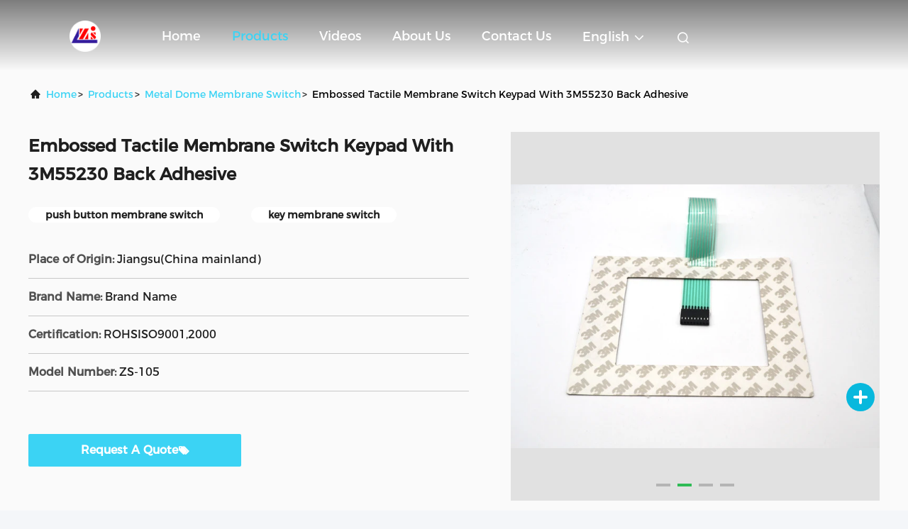

--- FILE ---
content_type: text/html
request_url: https://www.metaldomemembraneswitch.com/sale-10641112-embossed-tactile-membrane-switch-keypad-with-3m55230-back-adhesive.html
body_size: 22770
content:

<!DOCTYPE html>
<html lang="en">
<head>
	<meta charset="utf-8">
	<meta http-equiv="X-UA-Compatible" content="IE=edge">
	<meta name="viewport" content="width=device-width, initial-scale=1, maximum-scale=1, minimum-scale=1" />
    <title>Embossed Tactile Membrane Switch Keypad With 3M55230 Back Adhesive</title>
    <meta name="keywords" content="push button membrane switch, key membrane switch, Metal Dome Membrane Switch" />
    <meta name="description" content="High quality Embossed Tactile Membrane Switch Keypad With 3M55230 Back Adhesive from China, China's leading product market push button membrane switch product, with strict quality control key membrane switch factories, producing high quality key membrane switch Products." />
     <link rel='preload'
					  href=/photo/metaldomemembraneswitch/sitetpl/style/commonV2.css?ver=1733453083 as='style'><link type='text/css' rel='stylesheet'
					  href=/photo/metaldomemembraneswitch/sitetpl/style/commonV2.css?ver=1733453083 media='all'><meta property="og:title" content="Embossed Tactile Membrane Switch Keypad With 3M55230 Back Adhesive" />
<meta property="og:description" content="High quality Embossed Tactile Membrane Switch Keypad With 3M55230 Back Adhesive from China, China's leading product market push button membrane switch product, with strict quality control key membrane switch factories, producing high quality key membrane switch Products." />
<meta property="og:type" content="product" />
<meta property="og:availability" content="instock" />
<meta property="og:site_name" content="Nanjing Zhongshan Membrane Switch Co., Ltd." />
<meta property="og:url" content="https://www.metaldomemembraneswitch.com/sale-10641112-embossed-tactile-membrane-switch-keypad-with-3m55230-back-adhesive.html" />
<meta property="og:image" content="https://www.metaldomemembraneswitch.com/photo/ps18889732-embossed_tactile_membrane_switch_keypad_with_3m55230_back_adhesive.jpg" />
<link rel="canonical" href="https://www.metaldomemembraneswitch.com/sale-10641112-embossed-tactile-membrane-switch-keypad-with-3m55230-back-adhesive.html" />
<link rel="alternate" href="https://m.metaldomemembraneswitch.com/sale-10641112-embossed-tactile-membrane-switch-keypad-with-3m55230-back-adhesive.html" media="only screen and (max-width: 640px)" />
<link rel="stylesheet" type="text/css" href="/js/guidefirstcommon.css" />
<link rel="stylesheet" type="text/css" href="/js/guidecommon_99708.css" />
<style type="text/css">
/*<![CDATA[*/
.consent__cookie {position: fixed;top: 0;left: 0;width: 100%;height: 0%;z-index: 100000;}.consent__cookie_bg {position: fixed;top: 0;left: 0;width: 100%;height: 100%;background: #000;opacity: .6;display: none }.consent__cookie_rel {position: fixed;bottom:0;left: 0;width: 100%;background: #fff;display: -webkit-box;display: -ms-flexbox;display: flex;flex-wrap: wrap;padding: 24px 80px;-webkit-box-sizing: border-box;box-sizing: border-box;-webkit-box-pack: justify;-ms-flex-pack: justify;justify-content: space-between;-webkit-transition: all ease-in-out .3s;transition: all ease-in-out .3s }.consent__close {position: absolute;top: 20px;right: 20px;cursor: pointer }.consent__close svg {fill: #777 }.consent__close:hover svg {fill: #000 }.consent__cookie_box {flex: 1;word-break: break-word;}.consent__warm {color: #777;font-size: 16px;margin-bottom: 12px;line-height: 19px }.consent__title {color: #333;font-size: 20px;font-weight: 600;margin-bottom: 12px;line-height: 23px }.consent__itxt {color: #333;font-size: 14px;margin-bottom: 12px;display: -webkit-box;display: -ms-flexbox;display: flex;-webkit-box-align: center;-ms-flex-align: center;align-items: center }.consent__itxt i {display: -webkit-inline-box;display: -ms-inline-flexbox;display: inline-flex;width: 28px;height: 28px;border-radius: 50%;background: #e0f9e9;margin-right: 8px;-webkit-box-align: center;-ms-flex-align: center;align-items: center;-webkit-box-pack: center;-ms-flex-pack: center;justify-content: center }.consent__itxt svg {fill: #3ca860 }.consent__txt {color: #a6a6a6;font-size: 14px;margin-bottom: 8px;line-height: 17px }.consent__btns {display: -webkit-box;display: -ms-flexbox;display: flex;-webkit-box-orient: vertical;-webkit-box-direction: normal;-ms-flex-direction: column;flex-direction: column;-webkit-box-pack: center;-ms-flex-pack: center;justify-content: center;flex-shrink: 0;}.consent__btn {width: 280px;height: 40px;line-height: 40px;text-align: center;background: #3ca860;color: #fff;border-radius: 4px;margin: 8px 0;-webkit-box-sizing: border-box;box-sizing: border-box;cursor: pointer;font-size:14px}.consent__btn:hover {background: #00823b }.consent__btn.empty {color: #3ca860;border: 1px solid #3ca860;background: #fff }.consent__btn.empty:hover {background: #3ca860;color: #fff }.open .consent__cookie_bg {display: block }.open .consent__cookie_rel {bottom: 0 }@media (max-width: 760px) {.consent__btns {width: 100%;align-items: center;}.consent__cookie_rel {padding: 20px 24px }}.consent__cookie.open {display: block;}.consent__cookie {display: none;}
/*]]>*/
</style>
<style type="text/css">
/*<![CDATA[*/
@media only screen and (max-width:640px){.contact_now_dialog .content-wrap .desc{background-image:url(/images/cta_images/bg_s.png) !important}}.contact_now_dialog .content-wrap .content-wrap_header .cta-close{background-image:url(/images/cta_images/sprite.png) !important}.contact_now_dialog .content-wrap .desc{background-image:url(/images/cta_images/bg_l.png) !important}.contact_now_dialog .content-wrap .cta-btn i{background-image:url(/images/cta_images/sprite.png) !important}.contact_now_dialog .content-wrap .head-tip img{content:url(/images/cta_images/cta_contact_now.png) !important}.cusim{background-image:url(/images/imicon/im.svg) !important}.cuswa{background-image:url(/images/imicon/wa.png) !important}.cusall{background-image:url(/images/imicon/allchat.svg) !important}
/*]]>*/
</style>
<script type="text/javascript" src="/js/guidefirstcommon.js"></script>
<script type="text/javascript">
/*<![CDATA[*/
window.isvideotpl = 0;window.detailurl = '';
var colorUrl = '';var isShowGuide = 2;var showGuideColor = 0;var im_appid = 10003;var im_msg="Good day, what product are you looking for?";

var cta_cid = 8408;var use_defaulProductInfo = 1;var cta_pid = 10641112;var test_company = 0;var webim_domain = '';var company_type = 26;var cta_equipment = 'pc'; var setcookie = 'setwebimCookie(23163,10641112,26)'; var whatsapplink = "https://wa.me/?text=Hi%2C+I%27m+interested+in+Embossed+Tactile+Membrane+Switch+Keypad+With+3M55230+Back+Adhesive."; function insertMeta(){var str = '<meta name="mobile-web-app-capable" content="yes" /><meta name="viewport" content="width=device-width, initial-scale=1.0" />';document.head.insertAdjacentHTML('beforeend',str);} var element = document.querySelector('a.footer_webim_a[href="/webim/webim_tab.html"]');if (element) {element.parentNode.removeChild(element);}

var colorUrl = '';
var aisearch = 0;
var selfUrl = '';
window.playerReportUrl='/vod/view_count/report';
var query_string = ["Products","Detail"];
var g_tp = '';
var customtplcolor = 99708;
var str_chat = 'chat';
				var str_call_now = 'call now';
var str_chat_now = 'chat now';
var str_contact1 = 'Get Best Price';var str_chat_lang='english';var str_contact2 = 'Get Price';var str_contact2 = 'Best Price';var str_contact = 'contact';
window.predomainsub = "";
/*]]>*/
</script>
</head>
<body>
<img src="/logo.gif" style="display:none" alt="logo"/>
<a style="display: none!important;" title="Nanjing Zhongshan Membrane Switch Co., Ltd." class="float-inquiry" href="/contactnow.html" onclick='setinquiryCookie("{\"showproduct\":1,\"pid\":\"10641112\",\"name\":\"Embossed Tactile Membrane Switch Keypad With 3M55230 Back Adhesive\",\"source_url\":\"\\/sale-10641112-embossed-tactile-membrane-switch-keypad-with-3m55230-back-adhesive.html\",\"picurl\":\"\\/photo\\/pd18889732-embossed_tactile_membrane_switch_keypad_with_3m55230_back_adhesive.jpg\",\"propertyDetail\":[[\"Brand Name\",\"Zhongshan\"],[\"Model Number\",\"ZS-105\"],[\"place of origin\",\"Jiangsu(China mainland)\"],[\"Rated Voltage\",\"\\u226450V DC\"]],\"company_name\":null,\"picurl_c\":\"\\/photo\\/pc18889732-embossed_tactile_membrane_switch_keypad_with_3m55230_back_adhesive.jpg\",\"price\":\"negotiation\",\"username\":\"Mr Zhang\",\"viewTime\":\"Last Login : 0 hours 49 minutes ago\",\"subject\":\"Please send me more information on your Embossed Tactile Membrane Switch Keypad With 3M55230 Back Adhesive\",\"countrycode\":\"\"}");'></a>
<script>
var originProductInfo = '';
var originProductInfo = {"showproduct":1,"pid":"10641112","name":"Embossed Tactile Membrane Switch Keypad With 3M55230 Back Adhesive","source_url":"\/sale-10641112-embossed-tactile-membrane-switch-keypad-with-3m55230-back-adhesive.html","picurl":"\/photo\/pd18889732-embossed_tactile_membrane_switch_keypad_with_3m55230_back_adhesive.jpg","propertyDetail":[["Brand Name","Zhongshan"],["Model Number","ZS-105"],["place of origin","Jiangsu(China mainland)"],["Rated Voltage","\u226450V DC"]],"company_name":null,"picurl_c":"\/photo\/pc18889732-embossed_tactile_membrane_switch_keypad_with_3m55230_back_adhesive.jpg","price":"negotiation","username":"Mr Zhang","viewTime":"Last Login : 3 hours 49 minutes ago","subject":"Please send me a quote on your Embossed Tactile Membrane Switch Keypad With 3M55230 Back Adhesive","countrycode":""};
var save_url = "/contactsave.html";
var update_url = "/updateinquiry.html";
var productInfo = {};
var defaulProductInfo = {};
var myDate = new Date();
var curDate = myDate.getFullYear()+'-'+(parseInt(myDate.getMonth())+1)+'-'+myDate.getDate();
var message = '';
var default_pop = 1;
var leaveMessageDialog = document.getElementsByClassName('leave-message-dialog')[0]; // 获取弹层
var _$$ = function (dom) {
    return document.querySelectorAll(dom);
};
resInfo = originProductInfo;
resInfo['name'] = resInfo['name'] || '';
defaulProductInfo.pid = resInfo['pid'];
defaulProductInfo.productName = resInfo['name'] ?? '';
defaulProductInfo.productInfo = resInfo['propertyDetail'];
defaulProductInfo.productImg = resInfo['picurl_c'];
defaulProductInfo.subject = resInfo['subject'] ?? '';
defaulProductInfo.productImgAlt = resInfo['name'] ?? '';
var inquirypopup_tmp = 1;
var message = 'Dear,'+'\r\n'+"I am interested in"+' '+trim(resInfo['name'])+", could you send me more details such as type, size, MOQ, material, etc."+'\r\n'+"Thanks!"+'\r\n'+"Waiting for your reply.";
var message_1 = 'Dear,'+'\r\n'+"I am interested in"+' '+trim(resInfo['name'])+", could you send me more details such as type, size, MOQ, material, etc."+'\r\n'+"Thanks!"+'\r\n'+"Waiting for your reply.";
var message_2 = 'Hello,'+'\r\n'+"I am looking for"+' '+trim(resInfo['name'])+", please send me the price, specification and picture."+'\r\n'+"Your swift response will be highly appreciated."+'\r\n'+"Feel free to contact me for more information."+'\r\n'+"Thanks a lot.";
var message_3 = 'Hello,'+'\r\n'+trim(resInfo['name'])+' '+"meets my expectations."+'\r\n'+"Please give me the best price and some other product information."+'\r\n'+"Feel free to contact me via my mail."+'\r\n'+"Thanks a lot.";

var message_4 = 'Dear,'+'\r\n'+"What is the FOB price on your"+' '+trim(resInfo['name'])+'?'+'\r\n'+"Which is the nearest port name?"+'\r\n'+"Please reply me as soon as possible, it would be better to share further information."+'\r\n'+"Regards!";
var message_5 = 'Hi there,'+'\r\n'+"I am very interested in your"+' '+trim(resInfo['name'])+'.'+'\r\n'+"Please send me your product details."+'\r\n'+"Looking forward to your quick reply."+'\r\n'+"Feel free to contact me by mail."+'\r\n'+"Regards!";

var message_6 = 'Dear,'+'\r\n'+"Please provide us with information about your"+' '+trim(resInfo['name'])+", such as type, size, material, and of course the best price."+'\r\n'+"Looking forward to your quick reply."+'\r\n'+"Thank you!";
var message_7 = 'Dear,'+'\r\n'+"Can you supply"+' '+trim(resInfo['name'])+" for us?"+'\r\n'+"First we want a price list and some product details."+'\r\n'+"I hope to get reply asap and look forward to cooperation."+'\r\n'+"Thank you very much.";
var message_8 = 'hi,'+'\r\n'+"I am looking for"+' '+trim(resInfo['name'])+", please give me some more detailed product information."+'\r\n'+"I look forward to your reply."+'\r\n'+"Thank you!";
var message_9 = 'Hello,'+'\r\n'+"Your"+' '+trim(resInfo['name'])+" meets my requirements very well."+'\r\n'+"Please send me the price, specification, and similar model will be OK."+'\r\n'+"Feel free to chat with me."+'\r\n'+"Thanks!";
var message_10 = 'Dear,'+'\r\n'+"I want to know more about the details and quotation of"+' '+trim(resInfo['name'])+'.'+'\r\n'+"Feel free to contact me."+'\r\n'+"Regards!";

var r = getRandom(1,10);

defaulProductInfo.message = eval("message_"+r);
    defaulProductInfo.message = eval("message_"+r);
        var mytAjax = {

    post: function(url, data, fn) {
        var xhr = new XMLHttpRequest();
        xhr.open("POST", url, true);
        xhr.setRequestHeader("Content-Type", "application/x-www-form-urlencoded;charset=UTF-8");
        xhr.setRequestHeader("X-Requested-With", "XMLHttpRequest");
        xhr.setRequestHeader('Content-Type','text/plain;charset=UTF-8');
        xhr.onreadystatechange = function() {
            if(xhr.readyState == 4 && (xhr.status == 200 || xhr.status == 304)) {
                fn.call(this, xhr.responseText);
            }
        };
        xhr.send(data);
    },

    postform: function(url, data, fn) {
        var xhr = new XMLHttpRequest();
        xhr.open("POST", url, true);
        xhr.setRequestHeader("X-Requested-With", "XMLHttpRequest");
        xhr.onreadystatechange = function() {
            if(xhr.readyState == 4 && (xhr.status == 200 || xhr.status == 304)) {
                fn.call(this, xhr.responseText);
            }
        };
        xhr.send(data);
    }
};
/*window.onload = function(){
    leaveMessageDialog = document.getElementsByClassName('leave-message-dialog')[0];
    if (window.localStorage.recordDialogStatus=='undefined' || (window.localStorage.recordDialogStatus!='undefined' && window.localStorage.recordDialogStatus != curDate)) {
        setTimeout(function(){
            if(parseInt(inquirypopup_tmp%10) == 1){
                creatDialog(defaulProductInfo, 1);
            }
        }, 6000);
    }
};*/
function trim(str)
{
    str = str.replace(/(^\s*)/g,"");
    return str.replace(/(\s*$)/g,"");
};
function getRandom(m,n){
    var num = Math.floor(Math.random()*(m - n) + n);
    return num;
};
function strBtn(param) {

    var starattextarea = document.getElementById("textareamessage").value.length;
    var email = document.getElementById("startEmail").value;

    var default_tip = document.querySelectorAll(".watermark_container").length;
    if (20 < starattextarea && starattextarea < 3000) {
        if(default_tip>0){
            document.getElementById("textareamessage1").parentNode.parentNode.nextElementSibling.style.display = "none";
        }else{
            document.getElementById("textareamessage1").parentNode.nextElementSibling.style.display = "none";
        }

    } else {
        if(default_tip>0){
            document.getElementById("textareamessage1").parentNode.parentNode.nextElementSibling.style.display = "block";
        }else{
            document.getElementById("textareamessage1").parentNode.nextElementSibling.style.display = "block";
        }

        return;
    }

    // var re = /^([a-zA-Z0-9_-])+@([a-zA-Z0-9_-])+\.([a-zA-Z0-9_-])+/i;/*邮箱不区分大小写*/
    var re = /^[a-zA-Z0-9][\w-]*(\.?[\w-]+)*@[a-zA-Z0-9-]+(\.[a-zA-Z0-9]+)+$/i;
    if (!re.test(email)) {
        document.getElementById("startEmail").nextElementSibling.style.display = "block";
        return;
    } else {
        document.getElementById("startEmail").nextElementSibling.style.display = "none";
    }

    var subject = document.getElementById("pop_subject").value;
    var pid = document.getElementById("pop_pid").value;
    var message = document.getElementById("textareamessage").value;
    var sender_email = document.getElementById("startEmail").value;
    var tel = '';
    if (document.getElementById("tel0") != undefined && document.getElementById("tel0") != '')
        tel = document.getElementById("tel0").value;
    var form_serialize = '&tel='+tel;

    form_serialize = form_serialize.replace(/\+/g, "%2B");
    mytAjax.post(save_url,"pid="+pid+"&subject="+subject+"&email="+sender_email+"&message="+(message)+form_serialize,function(res){
        var mes = JSON.parse(res);
        if(mes.status == 200){
            var iid = mes.iid;
            document.getElementById("pop_iid").value = iid;
            document.getElementById("pop_uuid").value = mes.uuid;

            if(typeof gtag_report_conversion === "function"){
                gtag_report_conversion();//执行统计js代码
            }
            if(typeof fbq === "function"){
                fbq('track','Purchase');//执行统计js代码
            }
        }
    });
    for (var index = 0; index < document.querySelectorAll(".dialog-content-pql").length; index++) {
        document.querySelectorAll(".dialog-content-pql")[index].style.display = "none";
    };
    $('#idphonepql').val(tel);
    document.getElementById("dialog-content-pql-id").style.display = "block";
    ;
};
function twoBtnOk(param) {

    var selectgender = document.getElementById("Mr").innerHTML;
    var iid = document.getElementById("pop_iid").value;
    var sendername = document.getElementById("idnamepql").value;
    var senderphone = document.getElementById("idphonepql").value;
    var sendercname = document.getElementById("idcompanypql").value;
    var uuid = document.getElementById("pop_uuid").value;
    var gender = 2;
    if(selectgender == 'Mr.') gender = 0;
    if(selectgender == 'Mrs.') gender = 1;
    var pid = document.getElementById("pop_pid").value;
    var form_serialize = '';

        form_serialize = form_serialize.replace(/\+/g, "%2B");

    mytAjax.post(update_url,"iid="+iid+"&gender="+gender+"&uuid="+uuid+"&name="+(sendername)+"&tel="+(senderphone)+"&company="+(sendercname)+form_serialize,function(res){});

    for (var index = 0; index < document.querySelectorAll(".dialog-content-pql").length; index++) {
        document.querySelectorAll(".dialog-content-pql")[index].style.display = "none";
    };
    document.getElementById("dialog-content-pql-ok").style.display = "block";

};
function toCheckMust(name) {
    $('#'+name+'error').hide();
}
function handClidk(param) {
    var starattextarea = document.getElementById("textareamessage1").value.length;
    var email = document.getElementById("startEmail1").value;
    var default_tip = document.querySelectorAll(".watermark_container").length;
    if (20 < starattextarea && starattextarea < 3000) {
        if(default_tip>0){
            document.getElementById("textareamessage1").parentNode.parentNode.nextElementSibling.style.display = "none";
        }else{
            document.getElementById("textareamessage1").parentNode.nextElementSibling.style.display = "none";
        }

    } else {
        if(default_tip>0){
            document.getElementById("textareamessage1").parentNode.parentNode.nextElementSibling.style.display = "block";
        }else{
            document.getElementById("textareamessage1").parentNode.nextElementSibling.style.display = "block";
        }

        return;
    }

    // var re = /^([a-zA-Z0-9_-])+@([a-zA-Z0-9_-])+\.([a-zA-Z0-9_-])+/i;
    var re = /^[a-zA-Z0-9][\w-]*(\.?[\w-]+)*@[a-zA-Z0-9-]+(\.[a-zA-Z0-9]+)+$/i;
    if (!re.test(email)) {
        document.getElementById("startEmail1").nextElementSibling.style.display = "block";
        return;
    } else {
        document.getElementById("startEmail1").nextElementSibling.style.display = "none";
    }

    var subject = document.getElementById("pop_subject").value;
    var pid = document.getElementById("pop_pid").value;
    var message = document.getElementById("textareamessage1").value;
    var sender_email = document.getElementById("startEmail1").value;
    var form_serialize = tel = '';
    if (document.getElementById("tel1") != undefined && document.getElementById("tel1") != '')
        tel = document.getElementById("tel1").value;
        mytAjax.post(save_url,"email="+sender_email+"&tel="+tel+"&pid="+pid+"&message="+message+"&subject="+subject+form_serialize,function(res){

        var mes = JSON.parse(res);
        if(mes.status == 200){
            var iid = mes.iid;
            document.getElementById("pop_iid").value = iid;
            document.getElementById("pop_uuid").value = mes.uuid;
            if(typeof gtag_report_conversion === "function"){
                gtag_report_conversion();//执行统计js代码
            }
        }

    });
    for (var index = 0; index < document.querySelectorAll(".dialog-content-pql").length; index++) {
        document.querySelectorAll(".dialog-content-pql")[index].style.display = "none";
    };
    $('#idphonepql').val(tel);
    document.getElementById("dialog-content-pql-id").style.display = "block";

};
window.addEventListener('load', function () {
    $('.checkbox-wrap label').each(function(){
        if($(this).find('input').prop('checked')){
            $(this).addClass('on')
        }else {
            $(this).removeClass('on')
        }
    })
    $(document).on('click', '.checkbox-wrap label' , function(ev){
        if (ev.target.tagName.toUpperCase() != 'INPUT') {
            $(this).toggleClass('on')
        }
    })
})

function hand_video(pdata) {
    data = JSON.parse(pdata);
    productInfo.productName = data.productName;
    productInfo.productInfo = data.productInfo;
    productInfo.productImg = data.productImg;
    productInfo.subject = data.subject;

    var message = 'Dear,'+'\r\n'+"I am interested in"+' '+trim(data.productName)+", could you send me more details such as type, size, quantity, material, etc."+'\r\n'+"Thanks!"+'\r\n'+"Waiting for your reply.";

    var message = 'Dear,'+'\r\n'+"I am interested in"+' '+trim(data.productName)+", could you send me more details such as type, size, MOQ, material, etc."+'\r\n'+"Thanks!"+'\r\n'+"Waiting for your reply.";
    var message_1 = 'Dear,'+'\r\n'+"I am interested in"+' '+trim(data.productName)+", could you send me more details such as type, size, MOQ, material, etc."+'\r\n'+"Thanks!"+'\r\n'+"Waiting for your reply.";
    var message_2 = 'Hello,'+'\r\n'+"I am looking for"+' '+trim(data.productName)+", please send me the price, specification and picture."+'\r\n'+"Your swift response will be highly appreciated."+'\r\n'+"Feel free to contact me for more information."+'\r\n'+"Thanks a lot.";
    var message_3 = 'Hello,'+'\r\n'+trim(data.productName)+' '+"meets my expectations."+'\r\n'+"Please give me the best price and some other product information."+'\r\n'+"Feel free to contact me via my mail."+'\r\n'+"Thanks a lot.";

    var message_4 = 'Dear,'+'\r\n'+"What is the FOB price on your"+' '+trim(data.productName)+'?'+'\r\n'+"Which is the nearest port name?"+'\r\n'+"Please reply me as soon as possible, it would be better to share further information."+'\r\n'+"Regards!";
    var message_5 = 'Hi there,'+'\r\n'+"I am very interested in your"+' '+trim(data.productName)+'.'+'\r\n'+"Please send me your product details."+'\r\n'+"Looking forward to your quick reply."+'\r\n'+"Feel free to contact me by mail."+'\r\n'+"Regards!";

    var message_6 = 'Dear,'+'\r\n'+"Please provide us with information about your"+' '+trim(data.productName)+", such as type, size, material, and of course the best price."+'\r\n'+"Looking forward to your quick reply."+'\r\n'+"Thank you!";
    var message_7 = 'Dear,'+'\r\n'+"Can you supply"+' '+trim(data.productName)+" for us?"+'\r\n'+"First we want a price list and some product details."+'\r\n'+"I hope to get reply asap and look forward to cooperation."+'\r\n'+"Thank you very much.";
    var message_8 = 'hi,'+'\r\n'+"I am looking for"+' '+trim(data.productName)+", please give me some more detailed product information."+'\r\n'+"I look forward to your reply."+'\r\n'+"Thank you!";
    var message_9 = 'Hello,'+'\r\n'+"Your"+' '+trim(data.productName)+" meets my requirements very well."+'\r\n'+"Please send me the price, specification, and similar model will be OK."+'\r\n'+"Feel free to chat with me."+'\r\n'+"Thanks!";
    var message_10 = 'Dear,'+'\r\n'+"I want to know more about the details and quotation of"+' '+trim(data.productName)+'.'+'\r\n'+"Feel free to contact me."+'\r\n'+"Regards!";

    var r = getRandom(1,10);

    productInfo.message = eval("message_"+r);
            if(parseInt(inquirypopup_tmp/10) == 1){
        productInfo.message = "";
    }
    productInfo.pid = data.pid;
    creatDialog(productInfo, 2);
};

function handDialog(pdata) {
    data = JSON.parse(pdata);
    productInfo.productName = data.productName;
    productInfo.productInfo = data.productInfo;
    productInfo.productImg = data.productImg;
    productInfo.subject = data.subject;

    var message = 'Dear,'+'\r\n'+"I am interested in"+' '+trim(data.productName)+", could you send me more details such as type, size, quantity, material, etc."+'\r\n'+"Thanks!"+'\r\n'+"Waiting for your reply.";

    var message = 'Dear,'+'\r\n'+"I am interested in"+' '+trim(data.productName)+", could you send me more details such as type, size, MOQ, material, etc."+'\r\n'+"Thanks!"+'\r\n'+"Waiting for your reply.";
    var message_1 = 'Dear,'+'\r\n'+"I am interested in"+' '+trim(data.productName)+", could you send me more details such as type, size, MOQ, material, etc."+'\r\n'+"Thanks!"+'\r\n'+"Waiting for your reply.";
    var message_2 = 'Hello,'+'\r\n'+"I am looking for"+' '+trim(data.productName)+", please send me the price, specification and picture."+'\r\n'+"Your swift response will be highly appreciated."+'\r\n'+"Feel free to contact me for more information."+'\r\n'+"Thanks a lot.";
    var message_3 = 'Hello,'+'\r\n'+trim(data.productName)+' '+"meets my expectations."+'\r\n'+"Please give me the best price and some other product information."+'\r\n'+"Feel free to contact me via my mail."+'\r\n'+"Thanks a lot.";

    var message_4 = 'Dear,'+'\r\n'+"What is the FOB price on your"+' '+trim(data.productName)+'?'+'\r\n'+"Which is the nearest port name?"+'\r\n'+"Please reply me as soon as possible, it would be better to share further information."+'\r\n'+"Regards!";
    var message_5 = 'Hi there,'+'\r\n'+"I am very interested in your"+' '+trim(data.productName)+'.'+'\r\n'+"Please send me your product details."+'\r\n'+"Looking forward to your quick reply."+'\r\n'+"Feel free to contact me by mail."+'\r\n'+"Regards!";

    var message_6 = 'Dear,'+'\r\n'+"Please provide us with information about your"+' '+trim(data.productName)+", such as type, size, material, and of course the best price."+'\r\n'+"Looking forward to your quick reply."+'\r\n'+"Thank you!";
    var message_7 = 'Dear,'+'\r\n'+"Can you supply"+' '+trim(data.productName)+" for us?"+'\r\n'+"First we want a price list and some product details."+'\r\n'+"I hope to get reply asap and look forward to cooperation."+'\r\n'+"Thank you very much.";
    var message_8 = 'hi,'+'\r\n'+"I am looking for"+' '+trim(data.productName)+", please give me some more detailed product information."+'\r\n'+"I look forward to your reply."+'\r\n'+"Thank you!";
    var message_9 = 'Hello,'+'\r\n'+"Your"+' '+trim(data.productName)+" meets my requirements very well."+'\r\n'+"Please send me the price, specification, and similar model will be OK."+'\r\n'+"Feel free to chat with me."+'\r\n'+"Thanks!";
    var message_10 = 'Dear,'+'\r\n'+"I want to know more about the details and quotation of"+' '+trim(data.productName)+'.'+'\r\n'+"Feel free to contact me."+'\r\n'+"Regards!";

    var r = getRandom(1,10);
    productInfo.message = eval("message_"+r);
            if(parseInt(inquirypopup_tmp/10) == 1){
        productInfo.message = "";
    }
    productInfo.pid = data.pid;
    creatDialog(productInfo, 2);
};

function closepql(param) {

    leaveMessageDialog.style.display = 'none';
};

function closepql2(param) {

    for (var index = 0; index < document.querySelectorAll(".dialog-content-pql").length; index++) {
        document.querySelectorAll(".dialog-content-pql")[index].style.display = "none";
    };
    document.getElementById("dialog-content-pql-ok").style.display = "block";
};

function decodeHtmlEntities(str) {
    var tempElement = document.createElement('div');
    tempElement.innerHTML = str;
    return tempElement.textContent || tempElement.innerText || '';
}

function initProduct(productInfo,type){

    productInfo.productName = decodeHtmlEntities(productInfo.productName);
    productInfo.message = decodeHtmlEntities(productInfo.message);

    leaveMessageDialog = document.getElementsByClassName('leave-message-dialog')[0];
    leaveMessageDialog.style.display = "block";
    if(type == 3){
        var popinquiryemail = document.getElementById("popinquiryemail").value;
        _$$("#startEmail1")[0].value = popinquiryemail;
    }else{
        _$$("#startEmail1")[0].value = "";
    }
    _$$("#startEmail")[0].value = "";
    _$$("#idnamepql")[0].value = "";
    _$$("#idphonepql")[0].value = "";
    _$$("#idcompanypql")[0].value = "";

    _$$("#pop_pid")[0].value = productInfo.pid;
    _$$("#pop_subject")[0].value = productInfo.subject;
    
    if(parseInt(inquirypopup_tmp/10) == 1){
        productInfo.message = "";
    }

    _$$("#textareamessage1")[0].value = productInfo.message;
    _$$("#textareamessage")[0].value = productInfo.message;

    _$$("#dialog-content-pql-id .titlep")[0].innerHTML = productInfo.productName;
    _$$("#dialog-content-pql-id img")[0].setAttribute("src", productInfo.productImg);
    _$$("#dialog-content-pql-id img")[0].setAttribute("alt", productInfo.productImgAlt);

    _$$("#dialog-content-pql-id-hand img")[0].setAttribute("src", productInfo.productImg);
    _$$("#dialog-content-pql-id-hand img")[0].setAttribute("alt", productInfo.productImgAlt);
    _$$("#dialog-content-pql-id-hand .titlep")[0].innerHTML = productInfo.productName;

    if (productInfo.productInfo.length > 0) {
        var ul2, ul;
        ul = document.createElement("ul");
        for (var index = 0; index < productInfo.productInfo.length; index++) {
            var el = productInfo.productInfo[index];
            var li = document.createElement("li");
            var span1 = document.createElement("span");
            span1.innerHTML = el[0] + ":";
            var span2 = document.createElement("span");
            span2.innerHTML = el[1];
            li.appendChild(span1);
            li.appendChild(span2);
            ul.appendChild(li);

        }
        ul2 = ul.cloneNode(true);
        if (type === 1) {
            _$$("#dialog-content-pql-id .left")[0].replaceChild(ul, _$$("#dialog-content-pql-id .left ul")[0]);
        } else {
            _$$("#dialog-content-pql-id-hand .left")[0].replaceChild(ul2, _$$("#dialog-content-pql-id-hand .left ul")[0]);
            _$$("#dialog-content-pql-id .left")[0].replaceChild(ul, _$$("#dialog-content-pql-id .left ul")[0]);
        }
    };
    for (var index = 0; index < _$$("#dialog-content-pql-id .right ul li").length; index++) {
        _$$("#dialog-content-pql-id .right ul li")[index].addEventListener("click", function (params) {
            _$$("#dialog-content-pql-id .right #Mr")[0].innerHTML = this.innerHTML
        }, false)

    };

};
function closeInquiryCreateDialog() {
    document.getElementById("xuanpan_dialog_box_pql").style.display = "none";
};
function showInquiryCreateDialog() {
    document.getElementById("xuanpan_dialog_box_pql").style.display = "block";
};
function submitPopInquiry(){
    var message = document.getElementById("inquiry_message").value;
    var email = document.getElementById("inquiry_email").value;
    var subject = defaulProductInfo.subject;
    var pid = defaulProductInfo.pid;
    if (email === undefined) {
        showInquiryCreateDialog();
        document.getElementById("inquiry_email").style.border = "1px solid red";
        return false;
    };
    if (message === undefined) {
        showInquiryCreateDialog();
        document.getElementById("inquiry_message").style.border = "1px solid red";
        return false;
    };
    if (email.search(/^\w+((-\w+)|(\.\w+))*\@[A-Za-z0-9]+((\.|-)[A-Za-z0-9]+)*\.[A-Za-z0-9]+$/) == -1) {
        document.getElementById("inquiry_email").style.border= "1px solid red";
        showInquiryCreateDialog();
        return false;
    } else {
        document.getElementById("inquiry_email").style.border= "";
    };
    if (message.length < 20 || message.length >3000) {
        showInquiryCreateDialog();
        document.getElementById("inquiry_message").style.border = "1px solid red";
        return false;
    } else {
        document.getElementById("inquiry_message").style.border = "";
    };
    var tel = '';
    if (document.getElementById("tel") != undefined && document.getElementById("tel") != '')
        tel = document.getElementById("tel").value;

    mytAjax.post(save_url,"pid="+pid+"&subject="+subject+"&email="+email+"&message="+(message)+'&tel='+tel,function(res){
        var mes = JSON.parse(res);
        if(mes.status == 200){
            var iid = mes.iid;
            document.getElementById("pop_iid").value = iid;
            document.getElementById("pop_uuid").value = mes.uuid;

        }
    });
    initProduct(defaulProductInfo);
    for (var index = 0; index < document.querySelectorAll(".dialog-content-pql").length; index++) {
        document.querySelectorAll(".dialog-content-pql")[index].style.display = "none";
    };
    $('#idphonepql').val(tel);
    document.getElementById("dialog-content-pql-id").style.display = "block";

};

//带附件上传
function submitPopInquiryfile(email_id,message_id,check_sort,name_id,phone_id,company_id,attachments){

    if(typeof(check_sort) == 'undefined'){
        check_sort = 0;
    }
    var message = document.getElementById(message_id).value;
    var email = document.getElementById(email_id).value;
    var attachments = document.getElementById(attachments).value;
    if(typeof(name_id) !== 'undefined' && name_id != ""){
        var name  = document.getElementById(name_id).value;
    }
    if(typeof(phone_id) !== 'undefined' && phone_id != ""){
        var phone = document.getElementById(phone_id).value;
    }
    if(typeof(company_id) !== 'undefined' && company_id != ""){
        var company = document.getElementById(company_id).value;
    }
    var subject = defaulProductInfo.subject;
    var pid = defaulProductInfo.pid;

    if(check_sort == 0){
        if (email === undefined) {
            showInquiryCreateDialog();
            document.getElementById(email_id).style.border = "1px solid red";
            return false;
        };
        if (message === undefined) {
            showInquiryCreateDialog();
            document.getElementById(message_id).style.border = "1px solid red";
            return false;
        };

        if (email.search(/^\w+((-\w+)|(\.\w+))*\@[A-Za-z0-9]+((\.|-)[A-Za-z0-9]+)*\.[A-Za-z0-9]+$/) == -1) {
            document.getElementById(email_id).style.border= "1px solid red";
            showInquiryCreateDialog();
            return false;
        } else {
            document.getElementById(email_id).style.border= "";
        };
        if (message.length < 20 || message.length >3000) {
            showInquiryCreateDialog();
            document.getElementById(message_id).style.border = "1px solid red";
            return false;
        } else {
            document.getElementById(message_id).style.border = "";
        };
    }else{

        if (message === undefined) {
            showInquiryCreateDialog();
            document.getElementById(message_id).style.border = "1px solid red";
            return false;
        };

        if (email === undefined) {
            showInquiryCreateDialog();
            document.getElementById(email_id).style.border = "1px solid red";
            return false;
        };

        if (message.length < 20 || message.length >3000) {
            showInquiryCreateDialog();
            document.getElementById(message_id).style.border = "1px solid red";
            return false;
        } else {
            document.getElementById(message_id).style.border = "";
        };

        if (email.search(/^\w+((-\w+)|(\.\w+))*\@[A-Za-z0-9]+((\.|-)[A-Za-z0-9]+)*\.[A-Za-z0-9]+$/) == -1) {
            document.getElementById(email_id).style.border= "1px solid red";
            showInquiryCreateDialog();
            return false;
        } else {
            document.getElementById(email_id).style.border= "";
        };

    };

    mytAjax.post(save_url,"pid="+pid+"&subject="+subject+"&email="+email+"&message="+message+"&company="+company+"&attachments="+attachments,function(res){
        var mes = JSON.parse(res);
        if(mes.status == 200){
            var iid = mes.iid;
            document.getElementById("pop_iid").value = iid;
            document.getElementById("pop_uuid").value = mes.uuid;

            if(typeof gtag_report_conversion === "function"){
                gtag_report_conversion();//执行统计js代码
            }
            if(typeof fbq === "function"){
                fbq('track','Purchase');//执行统计js代码
            }
        }
    });
    initProduct(defaulProductInfo);

    if(name !== undefined && name != ""){
        _$$("#idnamepql")[0].value = name;
    }

    if(phone !== undefined && phone != ""){
        _$$("#idphonepql")[0].value = phone;
    }

    if(company !== undefined && company != ""){
        _$$("#idcompanypql")[0].value = company;
    }

    for (var index = 0; index < document.querySelectorAll(".dialog-content-pql").length; index++) {
        document.querySelectorAll(".dialog-content-pql")[index].style.display = "none";
    };
    document.getElementById("dialog-content-pql-id").style.display = "block";

};
function submitPopInquiryByParam(email_id,message_id,check_sort,name_id,phone_id,company_id){

    if(typeof(check_sort) == 'undefined'){
        check_sort = 0;
    }

    var senderphone = '';
    var message = document.getElementById(message_id).value;
    var email = document.getElementById(email_id).value;
    if(typeof(name_id) !== 'undefined' && name_id != ""){
        var name  = document.getElementById(name_id).value;
    }
    if(typeof(phone_id) !== 'undefined' && phone_id != ""){
        var phone = document.getElementById(phone_id).value;
        senderphone = phone;
    }
    if(typeof(company_id) !== 'undefined' && company_id != ""){
        var company = document.getElementById(company_id).value;
    }
    var subject = defaulProductInfo.subject;
    var pid = defaulProductInfo.pid;

    if(check_sort == 0){
        if (email === undefined) {
            showInquiryCreateDialog();
            document.getElementById(email_id).style.border = "1px solid red";
            return false;
        };
        if (message === undefined) {
            showInquiryCreateDialog();
            document.getElementById(message_id).style.border = "1px solid red";
            return false;
        };

        if (email.search(/^\w+((-\w+)|(\.\w+))*\@[A-Za-z0-9]+((\.|-)[A-Za-z0-9]+)*\.[A-Za-z0-9]+$/) == -1) {
            document.getElementById(email_id).style.border= "1px solid red";
            showInquiryCreateDialog();
            return false;
        } else {
            document.getElementById(email_id).style.border= "";
        };
        if (message.length < 20 || message.length >3000) {
            showInquiryCreateDialog();
            document.getElementById(message_id).style.border = "1px solid red";
            return false;
        } else {
            document.getElementById(message_id).style.border = "";
        };
    }else{

        if (message === undefined) {
            showInquiryCreateDialog();
            document.getElementById(message_id).style.border = "1px solid red";
            return false;
        };

        if (email === undefined) {
            showInquiryCreateDialog();
            document.getElementById(email_id).style.border = "1px solid red";
            return false;
        };

        if (message.length < 20 || message.length >3000) {
            showInquiryCreateDialog();
            document.getElementById(message_id).style.border = "1px solid red";
            return false;
        } else {
            document.getElementById(message_id).style.border = "";
        };

        if (email.search(/^\w+((-\w+)|(\.\w+))*\@[A-Za-z0-9]+((\.|-)[A-Za-z0-9]+)*\.[A-Za-z0-9]+$/) == -1) {
            document.getElementById(email_id).style.border= "1px solid red";
            showInquiryCreateDialog();
            return false;
        } else {
            document.getElementById(email_id).style.border= "";
        };

    };

    var productsku = "";
    if($("#product_sku").length > 0){
        productsku = $("#product_sku").html();
    }

    mytAjax.post(save_url,"tel="+senderphone+"&pid="+pid+"&subject="+subject+"&email="+email+"&message="+message+"&messagesku="+encodeURI(productsku),function(res){
        var mes = JSON.parse(res);
        if(mes.status == 200){
            var iid = mes.iid;
            document.getElementById("pop_iid").value = iid;
            document.getElementById("pop_uuid").value = mes.uuid;

            if(typeof gtag_report_conversion === "function"){
                gtag_report_conversion();//执行统计js代码
            }
            if(typeof fbq === "function"){
                fbq('track','Purchase');//执行统计js代码
            }
        }
    });
    initProduct(defaulProductInfo);

    if(name !== undefined && name != ""){
        _$$("#idnamepql")[0].value = name;
    }

    if(phone !== undefined && phone != ""){
        _$$("#idphonepql")[0].value = phone;
    }

    if(company !== undefined && company != ""){
        _$$("#idcompanypql")[0].value = company;
    }

    for (var index = 0; index < document.querySelectorAll(".dialog-content-pql").length; index++) {
        document.querySelectorAll(".dialog-content-pql")[index].style.display = "none";

    };
    document.getElementById("dialog-content-pql-id").style.display = "block";

};

function creat_videoDialog(productInfo, type) {

    if(type == 1){
        if(default_pop != 1){
            return false;
        }
        window.localStorage.recordDialogStatus = curDate;
    }else{
        default_pop = 0;
    }
    initProduct(productInfo, type);
    if (type === 1) {
        // 自动弹出
        for (var index = 0; index < document.querySelectorAll(".dialog-content-pql").length; index++) {

            document.querySelectorAll(".dialog-content-pql")[index].style.display = "none";
        };
        document.getElementById("dialog-content-pql").style.display = "block";
    } else {
        // 手动弹出
        for (var index = 0; index < document.querySelectorAll(".dialog-content-pql").length; index++) {
            document.querySelectorAll(".dialog-content-pql")[index].style.display = "none";
        };
        document.getElementById("dialog-content-pql-id-hand").style.display = "block";
    }
}

function creatDialog(productInfo, type) {

    if(type == 1){
        if(default_pop != 1){
            return false;
        }
        window.localStorage.recordDialogStatus = curDate;
    }else{
        default_pop = 0;
    }
    initProduct(productInfo, type);
    if (type === 1) {
        // 自动弹出
        for (var index = 0; index < document.querySelectorAll(".dialog-content-pql").length; index++) {

            document.querySelectorAll(".dialog-content-pql")[index].style.display = "none";
        };
        document.getElementById("dialog-content-pql").style.display = "block";
    } else {
        // 手动弹出
        for (var index = 0; index < document.querySelectorAll(".dialog-content-pql").length; index++) {
            document.querySelectorAll(".dialog-content-pql")[index].style.display = "none";
        };
        document.getElementById("dialog-content-pql-id-hand").style.display = "block";
    }
}

//带邮箱信息打开询盘框 emailtype=1表示带入邮箱
function openDialog(emailtype){
    var type = 2;//不带入邮箱，手动弹出
    if(emailtype == 1){
        var popinquiryemail = document.getElementById("popinquiryemail").value;
        // var re = /^([a-zA-Z0-9_-])+@([a-zA-Z0-9_-])+\.([a-zA-Z0-9_-])+/i;
        var re = /^[a-zA-Z0-9][\w-]*(\.?[\w-]+)*@[a-zA-Z0-9-]+(\.[a-zA-Z0-9]+)+$/i;
        if (!re.test(popinquiryemail)) {
            //前端提示样式;
            showInquiryCreateDialog();
            document.getElementById("popinquiryemail").style.border = "1px solid red";
            return false;
        } else {
            //前端提示样式;
        }
        var type = 3;
    }
    creatDialog(defaulProductInfo,type);
}

//上传附件
function inquiryUploadFile(){
    var fileObj = document.querySelector("#fileId").files[0];
    //构建表单数据
    var formData = new FormData();
    var filesize = fileObj.size;
    if(filesize > 10485760 || filesize == 0) {
        document.getElementById("filetips").style.display = "block";
        return false;
    }else {
        document.getElementById("filetips").style.display = "none";
    }
    formData.append('popinquiryfile', fileObj);
    document.getElementById("quotefileform").reset();
    var save_url = "/inquiryuploadfile.html";
    mytAjax.postform(save_url,formData,function(res){
        var mes = JSON.parse(res);
        if(mes.status == 200){
            document.getElementById("uploader-file-info").innerHTML = document.getElementById("uploader-file-info").innerHTML + "<span class=op>"+mes.attfile.name+"<a class=delatt id=att"+mes.attfile.id+" onclick=delatt("+mes.attfile.id+");>Delete</a></span>";
            var nowattachs = document.getElementById("attachments").value;
            if( nowattachs !== ""){
                var attachs = JSON.parse(nowattachs);
                attachs[mes.attfile.id] = mes.attfile;
            }else{
                var attachs = {};
                attachs[mes.attfile.id] = mes.attfile;
            }
            document.getElementById("attachments").value = JSON.stringify(attachs);
        }
    });
}
//附件删除
function delatt(attid)
{
    var nowattachs = document.getElementById("attachments").value;
    if( nowattachs !== ""){
        var attachs = JSON.parse(nowattachs);
        if(attachs[attid] == ""){
            return false;
        }
        var formData = new FormData();
        var delfile = attachs[attid]['filename'];
        var save_url = "/inquirydelfile.html";
        if(delfile != "") {
            formData.append('delfile', delfile);
            mytAjax.postform(save_url, formData, function (res) {
                if(res !== "") {
                    var mes = JSON.parse(res);
                    if (mes.status == 200) {
                        delete attachs[attid];
                        document.getElementById("attachments").value = JSON.stringify(attachs);
                        var s = document.getElementById("att"+attid);
                        s.parentNode.remove();
                    }
                }
            });
        }
    }else{
        return false;
    }
}

</script>
<div class="leave-message-dialog" style="display: none">
<style>
    .leave-message-dialog .close:before, .leave-message-dialog .close:after{
        content:initial;
    }
</style>
<div class="dialog-content-pql" id="dialog-content-pql" style="display: none">
    <span class="close" onclick="closepql()"><img src="/images/close.png" alt="close"></span>
    <div class="title">
        <p class="firstp-pql">Leave a Message</p>
        <p class="lastp-pql">We will call you back soon!</p>
    </div>
    <div class="form">
        <div class="textarea">
            <textarea style='font-family: robot;'  name="" id="textareamessage" cols="30" rows="10" style="margin-bottom:14px;width:100%"
                placeholder="Please enter your inquiry details."></textarea>
        </div>
        <p class="error-pql"> <span class="icon-pql"><img src="/images/error.png" alt="Nanjing Zhongshan Membrane Switch Co., Ltd."></span> Your message must be between 20-3,000 characters!</p>
        <input id="startEmail" type="text" placeholder="Enter your E-mail" onkeydown="if(event.keyCode === 13){ strBtn();}">
        <p class="error-pql"><span class="icon-pql"><img src="/images/error.png" alt="Nanjing Zhongshan Membrane Switch Co., Ltd."></span> Please check your E-mail! </p>
                <div class="operations">
            <div class='btn' id="submitStart" type="submit" onclick="strBtn()">SUBMIT</div>
        </div>
            </div>
</div>
<div class="dialog-content-pql dialog-content-pql-id" id="dialog-content-pql-id" style="display:none">
        <span class="close" onclick="closepql2()"><svg t="1648434466530" class="icon" viewBox="0 0 1024 1024" version="1.1" xmlns="http://www.w3.org/2000/svg" p-id="2198" width="16" height="16"><path d="M576 512l277.333333 277.333333-64 64-277.333333-277.333333L234.666667 853.333333 170.666667 789.333333l277.333333-277.333333L170.666667 234.666667 234.666667 170.666667l277.333333 277.333333L789.333333 170.666667 853.333333 234.666667 576 512z" fill="#444444" p-id="2199"></path></svg></span>
    <div class="left">
        <div class="img"><img></div>
        <p class="titlep"></p>
        <ul> </ul>
    </div>
    <div class="right">
                <p class="title">More information facilitates better communication.</p>
                <div style="position: relative;">
            <div class="mr"> <span id="Mr">Mr.</span>
                <ul>
                    <li>Mr.</li>
                    <li>Mrs.</li>
                </ul>
            </div>
            <input style="text-indent: 80px;" type="text" id="idnamepql" placeholder="Input your name">
        </div>
        <input type="text"  id="idphonepql"  placeholder="Phone Number">
        <input type="text" id="idcompanypql"  placeholder="Company" onkeydown="if(event.keyCode === 13){ twoBtnOk();}">
                <div class="btn form_new" id="twoBtnOk" onclick="twoBtnOk()">OK</div>
    </div>
</div>

<div class="dialog-content-pql dialog-content-pql-ok" id="dialog-content-pql-ok" style="display:none">
        <span class="close" onclick="closepql()"><svg t="1648434466530" class="icon" viewBox="0 0 1024 1024" version="1.1" xmlns="http://www.w3.org/2000/svg" p-id="2198" width="16" height="16"><path d="M576 512l277.333333 277.333333-64 64-277.333333-277.333333L234.666667 853.333333 170.666667 789.333333l277.333333-277.333333L170.666667 234.666667 234.666667 170.666667l277.333333 277.333333L789.333333 170.666667 853.333333 234.666667 576 512z" fill="#444444" p-id="2199"></path></svg></span>
    <div class="duihaook"></div>
        <p class="title">Submitted successfully!</p>
        <p class="p1" style="text-align: center; font-size: 18px; margin-top: 14px;">We will call you back soon!</p>
    <div class="btn" onclick="closepql()" id="endOk" style="margin: 0 auto;margin-top: 50px;">OK</div>
</div>
<div class="dialog-content-pql dialog-content-pql-id dialog-content-pql-id-hand" id="dialog-content-pql-id-hand"
    style="display:none">
     <input type="hidden" name="pop_pid" id="pop_pid" value="0">
     <input type="hidden" name="pop_subject" id="pop_subject" value="">
     <input type="hidden" name="pop_iid" id="pop_iid" value="0">
     <input type="hidden" name="pop_uuid" id="pop_uuid" value="0">
        <span class="close" onclick="closepql()"><svg t="1648434466530" class="icon" viewBox="0 0 1024 1024" version="1.1" xmlns="http://www.w3.org/2000/svg" p-id="2198" width="16" height="16"><path d="M576 512l277.333333 277.333333-64 64-277.333333-277.333333L234.666667 853.333333 170.666667 789.333333l277.333333-277.333333L170.666667 234.666667 234.666667 170.666667l277.333333 277.333333L789.333333 170.666667 853.333333 234.666667 576 512z" fill="#444444" p-id="2199"></path></svg></span>
    <div class="left">
        <div class="img"><img></div>
        <p class="titlep"></p>
        <ul> </ul>
    </div>
    <div class="right" style="float:right">
                <div class="title">
            <p class="firstp-pql">Leave a Message</p>
            <p class="lastp-pql">We will call you back soon!</p>
        </div>
                <div class="form">
            <div class="textarea">
                <textarea style='font-family: robot;' name="message" id="textareamessage1" cols="30" rows="10"
                    placeholder="Please enter your inquiry details."></textarea>
            </div>
            <p class="error-pql"> <span class="icon-pql"><img src="/images/error.png" alt="Nanjing Zhongshan Membrane Switch Co., Ltd."></span> Your message must be between 20-3,000 characters!</p>

                            <input style="display:none" id="tel1" name="tel" type="text" oninput="value=value.replace(/[^0-9_+-]/g,'');" placeholder="Phone Number">
                        <input id='startEmail1' name='email' data-type='1' type='text'
                   placeholder="Enter your E-mail"
                   onkeydown='if(event.keyCode === 13){ handClidk();}'>
            
            <p class='error-pql'><span class='icon-pql'>
                    <img src="/images/error.png" alt="Nanjing Zhongshan Membrane Switch Co., Ltd."></span> Please check your E-mail!            </p>

            <div class="operations">
                <div class='btn' id="submitStart1" type="submit" onclick="handClidk()">SUBMIT</div>
            </div>
        </div>
    </div>
</div>
</div>
<div id="xuanpan_dialog_box_pql" class="xuanpan_dialog_box_pql"
    style="display:none;background:rgba(0,0,0,.6);width:100%;height:100%;position: fixed;top:0;left:0;z-index: 999999;">
    <div class="box_pql"
      style="width:526px;height:206px;background:rgba(255,255,255,1);opacity:1;border-radius:4px;position: absolute;left: 50%;top: 50%;transform: translate(-50%,-50%);">
      <div onclick="closeInquiryCreateDialog()" class="close close_create_dialog"
        style="cursor: pointer;height:42px;width:40px;float:right;padding-top: 16px;"><span
          style="display: inline-block;width: 25px;height: 2px;background: rgb(114, 114, 114);transform: rotate(45deg); "><span
            style="display: block;width: 25px;height: 2px;background: rgb(114, 114, 114);transform: rotate(-90deg); "></span></span>
      </div>
      <div
        style="height: 72px; overflow: hidden; text-overflow: ellipsis; display:-webkit-box;-ebkit-line-clamp: 3;-ebkit-box-orient: vertical; margin-top: 58px; padding: 0 84px; font-size: 18px; color: rgba(51, 51, 51, 1); text-align: center; ">
        Please leave your correct email and detailed requirements (20-3,000 characters).</div>
      <div onclick="closeInquiryCreateDialog()" class="close_create_dialog"
        style="width: 139px; height: 36px; background: rgba(253, 119, 34, 1); border-radius: 4px; margin: 16px auto; color: rgba(255, 255, 255, 1); font-size: 18px; line-height: 36px; text-align: center;">
        OK</div>
    </div>
</div>
<style type="text/css">.vr-asidebox {position: fixed; bottom: 290px; left: 16px; width: 160px; height: 90px; background: #eee; overflow: hidden; border: 4px solid rgba(4, 120, 237, 0.24); box-shadow: 0px 8px 16px rgba(0, 0, 0, 0.08); border-radius: 8px; display: none; z-index: 1000; } .vr-small {position: fixed; bottom: 290px; left: 16px; width: 72px; height: 90px; background: url(/images/ctm_icon_vr.png) no-repeat center; background-size: 69.5px; overflow: hidden; display: none; cursor: pointer; z-index: 1000; display: block; text-decoration: none; } .vr-group {position: relative; } .vr-animate {width: 160px; height: 90px; background: #eee; position: relative; } .js-marquee {/*margin-right: 0!important;*/ } .vr-link {position: absolute; top: 0; left: 0; width: 100%; height: 100%; display: none; } .vr-mask {position: absolute; top: 0px; left: 0px; width: 100%; height: 100%; display: block; background: #000; opacity: 0.4; } .vr-jump {position: absolute; top: 0px; left: 0px; width: 100%; height: 100%; display: block; background: url(/images/ctm_icon_see.png) no-repeat center center; background-size: 34px; font-size: 0; } .vr-close {position: absolute; top: 50%; right: 0px; width: 16px; height: 20px; display: block; transform: translate(0, -50%); background: rgba(255, 255, 255, 0.6); border-radius: 4px 0px 0px 4px; cursor: pointer; } .vr-close i {position: absolute; top: 0px; left: 0px; width: 100%; height: 100%; display: block; background: url(/images/ctm_icon_left.png) no-repeat center center; background-size: 16px; } .vr-group:hover .vr-link {display: block; } .vr-logo {position: absolute; top: 4px; left: 4px; width: 50px; height: 14px; background: url(/images/ctm_icon_vrshow.png) no-repeat; background-size: 48px; }
</style>

<div data-head='head'>
<div class="qxkjg_header_p_001">
  <div class="header_p_99708">
    <div class="p_contant">
      <div class="p_logo image-all">
          <a href="/" title="Home">
               <img
          src="/logo.gif" alt="Nanjing Zhongshan Membrane Switch Co., Ltd."
        />
          </a>
       
      </div>
      
            
            
            
            
      <div class="p_sub">
                                               
                <div class="p_item p_child_item">
            <a class="p_item  level1-a 
                                                                                                                                                                                                            "   href="/" title="Home">
                          Home
                        </a>
                        
              
                                 </div>
                                               
                <div class="p_item p_child_item">
            <a class="p_item  level1-a 
                      active1
          "   href="/products.html" title="Products">
                          Products
                        </a>
                        <div class="p_child">
              
                              <!-- 二级 -->
                <div class="p_child_item">
                    <a class="level2-a ecer-ellipsis active2" href=/supplier-273951-metal-dome-membrane-switch title="quality Metal Dome Membrane Switch factory"><span class="main-a">Metal Dome Membrane Switch</span>
                                        </a>
                                    </div>
                                <!-- 二级 -->
                <div class="p_child_item">
                    <a class="level2-a ecer-ellipsis " href=/supplier-274109-tactile-membrane-switch title="quality Tactile Membrane Switch factory"><span class="main-a">Tactile Membrane Switch</span>
                                        </a>
                                    </div>
                                <!-- 二级 -->
                <div class="p_child_item">
                    <a class="level2-a ecer-ellipsis " href=/supplier-274108-flat-membrane-switch title="quality Flat Membrane Switch factory"><span class="main-a">Flat Membrane Switch</span>
                                        </a>
                                    </div>
                                <!-- 二级 -->
                <div class="p_child_item">
                    <a class="level2-a ecer-ellipsis " href=/supplier-273945-pcb-membrane-switch title="quality PCB Membrane Switch factory"><span class="main-a">PCB Membrane Switch</span>
                                        </a>
                                    </div>
                                <!-- 二级 -->
                <div class="p_child_item">
                    <a class="level2-a ecer-ellipsis " href=/supplier-273946-led-membrane-switch title="quality LED Membrane Switch factory"><span class="main-a">LED Membrane Switch</span>
                                        </a>
                                    </div>
                                <!-- 二级 -->
                <div class="p_child_item">
                    <a class="level2-a ecer-ellipsis " href=/supplier-273953-fpc-membrane-switch title="quality FPC Membrane Switch factory"><span class="main-a">FPC Membrane Switch</span>
                                        </a>
                                    </div>
                                <!-- 二级 -->
                <div class="p_child_item">
                    <a class="level2-a ecer-ellipsis " href=/supplier-273954-illuminated-membrane-switch title="quality Illuminated Membrane Switch factory"><span class="main-a">Illuminated Membrane Switch</span>
                                        </a>
                                    </div>
                                <!-- 二级 -->
                <div class="p_child_item">
                    <a class="level2-a ecer-ellipsis " href=/supplier-273959-backlit-membrane-switch title="quality Backlit Membrane Switch factory"><span class="main-a">Backlit Membrane Switch</span>
                                        </a>
                                    </div>
                                <!-- 二级 -->
                <div class="p_child_item">
                    <a class="level2-a ecer-ellipsis " href=/supplier-276422-sealed-membrane-switches title="quality Sealed Membrane Switches factory"><span class="main-a">Sealed Membrane Switches</span>
                                        </a>
                                    </div>
                                <!-- 二级 -->
                <div class="p_child_item">
                    <a class="level2-a ecer-ellipsis " href=/supplier-276420-single-button-membrane-switch title="quality Single Button Membrane Switch factory"><span class="main-a">Single Button Membrane Switch</span>
                                        </a>
                                    </div>
                                <!-- 二级 -->
                <div class="p_child_item">
                    <a class="level2-a ecer-ellipsis " href=/supplier-273930-membrane-switch-panel title="quality Membrane Switch Panel factory"><span class="main-a">Membrane Switch Panel</span>
                                        </a>
                                    </div>
                                <!-- 二级 -->
                <div class="p_child_item">
                    <a class="level2-a ecer-ellipsis " href=/supplier-273966-membrane-switch-keyboard title="quality Membrane Switch Keyboard factory"><span class="main-a">Membrane Switch Keyboard</span>
                                        </a>
                                    </div>
                            </div>
                        
              
                                 </div>
                                               
                <div class="p_item p_child_item">
            <a class="p_item  level1-a 
                                                                                                                                                                                                            " target="_blank"  href="/video.html" title="Videos">
                          Videos
                        </a>
                        
              
                                 </div>
                                               
                <div class="p_item p_child_item">
            <a class="p_item  level1-a 
                                                                                                                                                                                                            "   href="/aboutus.html" title="About Us">
                          About Us
                        </a>
                        
              
                        <div class="p_child">
                                                                     
                                                                     
                                                                     
                                            <div class="p_child_item ">
                  <a class="" href="/aboutus.html" title="About Us">company profile</a>
                </div>
                                                       
                                                        <div class="p_child_item">
                <a class="" href="/factory.html" title="Factory Tour">Factory Tour</a>
              </div>
                                         
                                                                      <div class="p_child_item">
                <a class="level2-a " href="/quality.html" title="Quality Control">Quality Control</a>
              </div>
                           
                                                                     
                                                                     
                          </div>
                                 </div>
                                                                                                       
                <div class="p_item p_child_item">
            <a class="p_item  level1-a 
                                                                                                                                                                                                            "   href="/contactus.html" title="Contact Us">
                          Contact Us
                        </a>
                        
              
                                 </div>
                                               
                                    <div class="p_item p_select p_child_item">
                      <div class="p_country " title="About Us">english</div>
                      <span class="feitian ft-down1"></span>
                      <!-- 一级 -->
                      <div class="p_child">
                                                  
                          <div class="p_child_item">
                              <a href="https://www.metaldomemembraneswitch.com/sale-10641112-embossed-tactile-membrane-switch-keypad-with-3m55230-back-adhesive.html" title="english">english </a>
                          </div>
                                                  
                          <div class="p_child_item">
                              <a href="https://french.metaldomemembraneswitch.com/sale-10641112-embossed-tactile-membrane-switch-keypad-with-3m55230-back-adhesive.html" title="français">français </a>
                          </div>
                                                  
                          <div class="p_child_item">
                              <a href="https://german.metaldomemembraneswitch.com/sale-10641112-embossed-tactile-membrane-switch-keypad-with-3m55230-back-adhesive.html" title="Deutsch">Deutsch </a>
                          </div>
                                                  
                          <div class="p_child_item">
                              <a href="https://italian.metaldomemembraneswitch.com/sale-10641112-embossed-tactile-membrane-switch-keypad-with-3m55230-back-adhesive.html" title="Italiano">Italiano </a>
                          </div>
                                                  
                          <div class="p_child_item">
                              <a href="https://russian.metaldomemembraneswitch.com/sale-10641112-embossed-tactile-membrane-switch-keypad-with-3m55230-back-adhesive.html" title="Русский">Русский </a>
                          </div>
                                                  
                          <div class="p_child_item">
                              <a href="https://spanish.metaldomemembraneswitch.com/sale-10641112-embossed-tactile-membrane-switch-keypad-with-3m55230-back-adhesive.html" title="Español">Español </a>
                          </div>
                                                  
                          <div class="p_child_item">
                              <a href="https://portuguese.metaldomemembraneswitch.com/sale-10641112-embossed-tactile-membrane-switch-keypad-with-3m55230-back-adhesive.html" title="português">português </a>
                          </div>
                                                  
                          <div class="p_child_item">
                              <a href="https://dutch.metaldomemembraneswitch.com/sale-10641112-embossed-tactile-membrane-switch-keypad-with-3m55230-back-adhesive.html" title="Nederlandse">Nederlandse </a>
                          </div>
                                                  
                          <div class="p_child_item">
                              <a href="https://greek.metaldomemembraneswitch.com/sale-10641112-embossed-tactile-membrane-switch-keypad-with-3m55230-back-adhesive.html" title="ελληνικά">ελληνικά </a>
                          </div>
                                                  
                          <div class="p_child_item">
                              <a href="https://japanese.metaldomemembraneswitch.com/sale-10641112-embossed-tactile-membrane-switch-keypad-with-3m55230-back-adhesive.html" title="日本語">日本語 </a>
                          </div>
                                                  
                          <div class="p_child_item">
                              <a href="https://korean.metaldomemembraneswitch.com/sale-10641112-embossed-tactile-membrane-switch-keypad-with-3m55230-back-adhesive.html" title="한국">한국 </a>
                          </div>
                                                  
                          <div class="p_child_item">
                              <a href="https://china.metaldomemembraneswitch.com/" title="中文">中文 </a>
                          </div>
                                                  
                          <div class="p_child_item">
                              <a href="https://arabic.metaldomemembraneswitch.com/sale-10641112-embossed-tactile-membrane-switch-keypad-with-3m55230-back-adhesive.html" title="العربية">العربية </a>
                          </div>
                                                  
                          <div class="p_child_item">
                              <a href="https://turkish.metaldomemembraneswitch.com/sale-10641112-embossed-tactile-membrane-switch-keypad-with-3m55230-back-adhesive.html" title="Türkçe">Türkçe </a>
                          </div>
                                                  
                          <div class="p_child_item">
                              <a href="https://vietnamese.metaldomemembraneswitch.com/sale-10641112-embossed-tactile-membrane-switch-keypad-with-3m55230-back-adhesive.html" title="tiếng Việt">tiếng Việt </a>
                          </div>
                                                  
                          <div class="p_child_item">
                              <a href="https://polish.metaldomemembraneswitch.com/sale-10641112-embossed-tactile-membrane-switch-keypad-with-3m55230-back-adhesive.html" title="polski">polski </a>
                          </div>
                                                </div>
                      <!-- 一级 -->
                    </div>
          <div class="p_item p_serch">
                      <span class="feitian ft-search1"></span>
                    </div>
          <form method="POST" onsubmit="return jsWidgetSearch(this,'');">
                  <div class="p_search_input">
                      <span class="feitian ft-close2"></span>
                      <input onchange="(e)=>{ e.stopPropagation();}"  type="text" name="keyword" placeholder="Search" />
                      <button style="background: transparent;outline: none; border: none;" type="submit"> <span class="feitian ft-search1"></span></button>
                  </div>
                  </form>
        </div>
    </div>
  </div>
</div></div>
<div data-main='main'>
<didv class="detail_pp_99708">
  <div class="p_bg">
    <!-- 面包屑 -->
    <div class="ecer-main-w crumbs_99708 ecer-flex">
      <span class="feitian ft-home" alt="Home"></span>
      <a href="/" title="Home">Home</a>
      <span class="icon">></span>
      <a href="/products.html" title="Products">Products</a>
      <span class="icon">></span>
      <a href="/supplier-273951-metal-dome-membrane-switch" title="Metal Dome Membrane Switch">Metal Dome Membrane Switch</a>
      <span class="icon">></span>
      <div>Embossed Tactile Membrane Switch Keypad With 3M55230 Back Adhesive</div>
    </div>

    <div class="p_product_main ecer-flex ecer-main-w">
      <div class="p_left">
        <h1 class="p_title">
          Embossed Tactile Membrane Switch Keypad With 3M55230 Back Adhesive
        </h1>

        <div class="ecer-flex ecer-flex-wrap p_tag_high">
                    <h2>push button membrane switch</h2>
                    <h2>key membrane switch</h2>
          
        </div>
                <div class="p_i">
          <p class="p_name">Place of Origin:</p>
          <p class="p_attribute">Jiangsu(China mainland)</p>
        </div>
                <div class="p_i">
          <p class="p_name">Brand Name:</p>
          <p class="p_attribute">Brand Name</p>
        </div>
                <div class="p_i">
          <p class="p_name">Certification:</p>
          <p class="p_attribute">ROHSISO9001,2000</p>
        </div>
                <div class="p_i">
          <p class="p_name">Model Number:</p>
          <p class="p_attribute">ZS-105</p>
        </div>
                
        
        <div class="ecer-flex" style="margin-top:60px;">
            <div class="p_c_btn p_c_btn1">
              <div  onclick='handDialog("{\"pid\":\"10641112\",\"productName\":\"Embossed Tactile Membrane Switch Keypad With 3M55230 Back Adhesive\",\"productInfo\":[[\"Brand Name\",\"Zhongshan\"],[\"Model Number\",\"ZS-105\"],[\"place of origin\",\"Jiangsu(China mainland)\"],[\"Rated Voltage\",\"\\u226450V DC\"]],\"subject\":\"How much for your Embossed Tactile Membrane Switch Keypad With 3M55230 Back Adhesive\",\"productImg\":\"\\/photo\\/pc18889732-embossed_tactile_membrane_switch_keypad_with_3m55230_back_adhesive.jpg\"}");'>
               Contact Us
               <i class="feitian ft-sent2"></i>
              </div>
          </div>
          <div class="p_c_btn">
          <div  onclick='handDialog("{\"pid\":\"10641112\",\"productName\":\"Embossed Tactile Membrane Switch Keypad With 3M55230 Back Adhesive\",\"productInfo\":[[\"Brand Name\",\"Zhongshan\"],[\"Model Number\",\"ZS-105\"],[\"place of origin\",\"Jiangsu(China mainland)\"],[\"Rated Voltage\",\"\\u226450V DC\"]],\"subject\":\"How much for your Embossed Tactile Membrane Switch Keypad With 3M55230 Back Adhesive\",\"productImg\":\"\\/photo\\/pc18889732-embossed_tactile_membrane_switch_keypad_with_3m55230_back_adhesive.jpg\"}");'>Request A Quote <i class="feitian ft-discount2"></i></div>
          </div>
        </div>
      </div>

      
      <div class="p_right">
        <div class="p_slider_box">
                              <a class="item image-all" target="_black" href="/photo/pl18889732-embossed_tactile_membrane_switch_keypad_with_3m55230_back_adhesive.jpg">
            <img class="lazyi item-img" src="/photo/pl18889732-embossed_tactile_membrane_switch_keypad_with_3m55230_back_adhesive.jpg" alt="Embossed Tactile Membrane Switch Keypad With 3M55230 Back Adhesive" />
          </a>
                    <a class="item image-all" target="_black" href="/photo/pl18889731-embossed_tactile_membrane_switch_keypad_with_3m55230_back_adhesive.jpg">
            <img class="lazyi item-img" src="/photo/pl18889731-embossed_tactile_membrane_switch_keypad_with_3m55230_back_adhesive.jpg" alt="Embossed Tactile Membrane Switch Keypad With 3M55230 Back Adhesive" />
          </a>
                    <a class="item image-all" target="_black" href="/photo/pl18889733-embossed_tactile_membrane_switch_keypad_with_3m55230_back_adhesive.jpg">
            <img class="lazyi item-img" src="/photo/pl18889733-embossed_tactile_membrane_switch_keypad_with_3m55230_back_adhesive.jpg" alt="Embossed Tactile Membrane Switch Keypad With 3M55230 Back Adhesive" />
          </a>
                    <a class="item image-all" target="_black" href="/photo/pl18889800-embossed_tactile_membrane_switch_keypad_with_3m55230_back_adhesive.jpg">
            <img class="lazyi item-img" src="/photo/pl18889800-embossed_tactile_membrane_switch_keypad_with_3m55230_back_adhesive.jpg" alt="Embossed Tactile Membrane Switch Keypad With 3M55230 Back Adhesive" />
          </a>
          

        </div>
        <div class="p_hd">
                              <span></span>
                    <span></span>
                    <span></span>
                    <span></span>
                  </div>
        <div class="prev check">
          <span class="feitian ft-previous1"></span>
        </div>
        <div class="next check">
          <span class="feitian ft-next1"></span>
        </div>
      </div>


    </div>

    <div class="ecer-main-w p_title_detail">Product Details</div>
    <div class="ecer-main-w">
      <div class="p_detail_info_item  ecer-flex ecer-flex-wrap">
                        <div class="item ecer-flex">
          <div class="itemTitle">Brand Name:</div>
          <div class="itemValue">Zhongshan</div>
        </div>
                                <div class="item ecer-flex">
          <div class="itemTitle">Model Number:</div>
          <div class="itemValue">ZS-105</div>
        </div>
                                <div class="item ecer-flex">
          <div class="itemTitle">Place Of Origin:</div>
          <div class="itemValue">Jiangsu(China Mainland)</div>
        </div>
                                <div class="item ecer-flex">
          <div class="itemTitle">Rated Voltage:</div>
          <div class="itemValue">≤50V DC</div>
        </div>
                                <div class="item ecer-flex">
          <div class="itemTitle">Current Contact:</div>
          <div class="itemValue">2-24V</div>
        </div>
                                <div class="item ecer-flex">
          <div class="itemTitle">Back Adhesive:</div>
          <div class="itemValue">3M55230</div>
        </div>
                                                                                                                                                        <div class="item ecer-flex onedetailone_box">
          <div class="itemTitle">Highlight:</div>
          <div class="itemValue"><h2 style='display: inline-block;font-weight: bold;font-size: 14px;'>push button membrane switch</h2>, <h2 style='display: inline-block;font-weight: bold;font-size: 14px;'>key membrane switch</h2></div>
        </div>
                      </div>
    </div>
    <div class="ecer-main-w p_title_detail">Payment & Shipping Terms</div>

    <div class="ecer-main-w">
      <div class="p_detail_info_item  ecer-flex ecer-flex-wrap">
                <div class="item ecer-flex">
          <div class="itemTitle">Minimum Order Quantity</div>
          <div class="itemValue">100 pieces</div>
        </div>
                <div class="item ecer-flex">
          <div class="itemTitle">Price</div>
          <div class="itemValue">negotiation</div>
        </div>
                <div class="item ecer-flex">
          <div class="itemTitle">Packaging Details</div>
          <div class="itemValue">Seal plastic bags with carton boxes or due to customer detail requirments</div>
        </div>
                <div class="item ecer-flex">
          <div class="itemTitle">Delivery Time</div>
          <div class="itemValue">within one week after receiving order payment</div>
        </div>
                <div class="item ecer-flex">
          <div class="itemTitle">Payment Terms</div>
          <div class="itemValue">30% deposit the 70% balance after shipment or full payment  before air transportation</div>
        </div>
                <div class="item ecer-flex">
          <div class="itemTitle">Supply Ability</div>
          <div class="itemValue">50000 pieces per week</div>
        </div>
              </div>
    </div>
  </div>

  <div class="p_detail_main ecer-flex ecer-main-w">
    <div class="p_left">
      <div class="p_l_title">RELATED PRODUCTS</div>

      
                  <div class="p_pro_slider">
        <div class="p_pro_box">
          
                    
                              <div class="p_pro_item ">
            <div class="p_img">
              <a href="/sale-26535794-2-54mm-abrasion-resistant-membrane-panel-switch-electronic-with-pc-pet-button.html" class="image-all" title="good price 2.54mm Abrasion Resistant Membrane Panel Switch Electronic with PC / PET Button online">
                <img class="lazyi product_img w-100" data-original="/photo/pt94468730-2_54mm_abrasion_resistant_membrane_panel_switch_electronic_with_pc_pet_button.jpg" src="/images/load_icon.gif" alt="good price 2.54mm Abrasion Resistant Membrane Panel Switch Electronic with PC / PET Button online">
              </a>
              
            </div>
            <h2 class="p_pro_title ecer-ellipsis-n">
              <a href="/sale-26535794-2-54mm-abrasion-resistant-membrane-panel-switch-electronic-with-pc-pet-button.html" title="good price 2.54mm Abrasion Resistant Membrane Panel Switch Electronic with PC / PET Button online"> 2.54mm Abrasion Resistant Membrane Panel Switch Electronic with PC / PET Button </a>
            </h2>
            
            <div onclick='handDialog("{\"pid\":\"26535794\",\"productName\":\"2.54mm Abrasion Resistant Membrane Panel Switch Electronic with PC \\/ PET Button\",\"productInfo\":[[\"Name\",\"Electronic Membrane Panel\"],[\"diemension\",\"Customized\"],[\"Keypad Button Material\",\"PC\\/PET\"],[\"surface\",\"embossed tactile\"]],\"subject\":\"Please send me FOB price on 2.54mm Abrasion Resistant Membrane Panel Switch Electronic with PC \\/ PET Button\",\"productImg\":\"\\/photo\\/pc94468730-2_54mm_abrasion_resistant_membrane_panel_switch_electronic_with_pc_pet_button.jpg\"}");' class="p_pto_btn"><span>Get Best Price</span></div>
          </div>
          
                              <div class="p_pro_item ">
            <div class="p_img">
              <a href="/sale-26489300-metal-abrasion-resistant-dome-membrane-switch-easy-to-operate-intuitive.html" class="image-all" title="good price Metal Abrasion Resistant Dome Membrane Switch Easy To Operate / Intuitive online">
                <img class="lazyi product_img w-100" data-original="/photo/pt94250232-metal_abrasion_resistant_dome_membrane_switch_easy_to_operate_intuitive.jpg" src="/images/load_icon.gif" alt="good price Metal Abrasion Resistant Dome Membrane Switch Easy To Operate / Intuitive online">
              </a>
              
            </div>
            <h2 class="p_pro_title ecer-ellipsis-n">
              <a href="/sale-26489300-metal-abrasion-resistant-dome-membrane-switch-easy-to-operate-intuitive.html" title="good price Metal Abrasion Resistant Dome Membrane Switch Easy To Operate / Intuitive online"> Metal Abrasion Resistant Dome Membrane Switch Easy To Operate / Intuitive </a>
            </h2>
            
            <div onclick='handDialog("{\"pid\":\"26489300\",\"productName\":\"Metal Abrasion Resistant Dome Membrane Switch Easy To Operate \\/ Intuitive\",\"productInfo\":[[\"Name\",\"Metal Dome Membrane Switch\"],[\"diemension\",\"Customized\"],[\"Appearance\",\"Beautiful, bright in color\"],[\"surface\",\"embossed tactile\"]],\"subject\":\"Please quote us your Metal Abrasion Resistant Dome Membrane Switch Easy To Operate \\/ Intuitive\",\"productImg\":\"\\/photo\\/pc94250232-metal_abrasion_resistant_dome_membrane_switch_easy_to_operate_intuitive.jpg\"}");' class="p_pto_btn"><span>Get Best Price</span></div>
          </div>
          
                              <div class="p_pro_item ">
            <div class="p_img">
              <a href="/sale-26937257-oem-light-weight-high-precision-dome-membrane-switch-easy-to-operate.html" class="image-all" title="good price OEM Light Weight High Precision Dome Membrane Switch Easy To Operate online">
                <img class="lazyi product_img w-100" data-original="/photo/pt96476428-oem_light_weight_high_precision_dome_membrane_switch_easy_to_operate.jpg" src="/images/load_icon.gif" alt="good price OEM Light Weight High Precision Dome Membrane Switch Easy To Operate online">
              </a>
              
            </div>
            <h2 class="p_pro_title ecer-ellipsis-n">
              <a href="/sale-26937257-oem-light-weight-high-precision-dome-membrane-switch-easy-to-operate.html" title="good price OEM Light Weight High Precision Dome Membrane Switch Easy To Operate online"> OEM Light Weight High Precision Dome Membrane Switch Easy To Operate </a>
            </h2>
            
            <div onclick='handDialog("{\"pid\":\"26937257\",\"productName\":\"OEM Light Weight High Precision Dome Membrane Switch Easy To Operate\",\"productInfo\":[[\"Name\",\"Metal Dome Membrane Switch\"],[\"Feature\",\"Easy To Operate\\/Intuitive\"],[\"Application\",\"All Electric Products\"],[\"surface\",\"embossed tactile\"]],\"subject\":\"What is the FOB price on your OEM Light Weight High Precision Dome Membrane Switch Easy To Operate\",\"productImg\":\"\\/photo\\/pc96476428-oem_light_weight_high_precision_dome_membrane_switch_easy_to_operate.jpg\"}");' class="p_pto_btn"><span>Get Best Price</span></div>
          </div>
          
                              <div class="p_pro_item ">
            <div class="p_img">
              <a href="/sale-13831460-metal-dome-abrasion-resistant-membrane-switch-easy-to-operate-intuitive.html" class="image-all" title="good price Metal Dome Abrasion Resistant Membrane Switch Easy To Operate / Intuitive online">
                <img class="lazyi product_img w-100" data-original="/photo/pt33835977-metal_dome_abrasion_resistant_membrane_switch_easy_to_operate_intuitive.jpg" src="/images/load_icon.gif" alt="good price Metal Dome Abrasion Resistant Membrane Switch Easy To Operate / Intuitive online">
              </a>
              
            </div>
            <h2 class="p_pro_title ecer-ellipsis-n">
              <a href="/sale-13831460-metal-dome-abrasion-resistant-membrane-switch-easy-to-operate-intuitive.html" title="good price Metal Dome Abrasion Resistant Membrane Switch Easy To Operate / Intuitive online"> Metal Dome Abrasion Resistant Membrane Switch Easy To Operate / Intuitive </a>
            </h2>
            
            <div onclick='handDialog("{\"pid\":\"13831460\",\"productName\":\"Metal Dome Abrasion Resistant Membrane Switch Easy To Operate \\/ Intuitive\",\"productInfo\":[[\"Name\",\"Metal Dome Membrane Switch\"],[\"diemension\",\"Customized\"],[\"window\",\"a clear window\"],[\"surface\",\"embossed tactile\"]],\"subject\":\"What is the delivery time on Metal Dome Abrasion Resistant Membrane Switch Easy To Operate \\/ Intuitive\",\"productImg\":\"\\/photo\\/pc33835977-metal_dome_abrasion_resistant_membrane_switch_easy_to_operate_intuitive.jpg\"}");' class="p_pto_btn"><span>Get Best Price</span></div>
          </div>
          
                  </div>
      </div>
            <div class="p_l_title">Contact Us</div>

      <div class="p_c_lianxi">
        
                        
        <div  class="p_c_btn" >
        <div onclick="creatDialog(defaulProductInfo, 2)" title="Quote"> <span>Contact Now</span> </div>
        
        </div>
      </div>
    </div>
    <div class="p_right">
      <div class="p_r_title">Product Description</div>
      <div class="p_contect">
        <p><strong><span style="font-family:verdana,geneva,sans-serif"><span style="font-size:16px">Embossed tactile metal dome membrane switch / ZS-105 / 3M55230 </span></span></strong></p>

<p>&nbsp;</p>

<p><strong><span style="font-family:verdana,geneva,sans-serif"><span style="font-size:16px">back </span></span></strong><strong><span style="font-family:verdana,geneva,sans-serif"><span style="font-size:16px">adhesive and application for Medical instruments</span></span></strong></p>

<p>&nbsp;</p>

<p>&nbsp;</p>

<p><strong>Product Description</strong></p>

<p>&nbsp;</p>

<p><span style="font-family:verdana,geneva,sans-serif">Membrane switches can be constructed of multiple circuit layers, and </span><span style="font-family:verdana,geneva,sans-serif">more optimized graphic</span></p>

<p>&nbsp;</p>

<p><span style="font-family:verdana,geneva,sans-serif">design features, such as domed key embossing. Designs that are </span><span style="font-family:verdana,geneva,sans-serif">more complex require more</span></p>

<p>&nbsp;</p>

<p><span style="font-family:verdana,geneva,sans-serif">material layers for proper construction and reliable operation. Membrane switches, when</span></p>

<p>&nbsp;</p>

<p><span style="font-family:verdana,geneva,sans-serif">combined with components such as a tactile dome, graphic overlay, or integrated LEDs or</span></p>

<p>&nbsp;</p>

<p><span style="font-family:verdana,geneva,sans-serif">resistors can provide the designer with virtually limitless capabilities to create the ideal</span></p>

<p>&nbsp;</p>

<p><span style="font-family:verdana,geneva,sans-serif">custom user interface for their products.</span></p>

<p>&nbsp;</p>

<p>&nbsp;</p>

<table border="1" cellpadding="0" cellspacing="0" style="border-collapse:collapse; border:none; box-sizing:content-box; color:rgb(51, 51, 51); font-family:arial,helvetica,sans-senif; font-size:12px; font-stretch:inherit; font-variant-numeric:inherit; height:513px; line-height:inherit; margin:0px; padding:0px; width:650px; word-wrap:break-word">
	<tbody>
		<tr>
			<td colspan="2" style="height:16.8pt; vertical-align:middle; width:677.625px">
			<p><span style="font-family:verdana,geneva,sans-serif"><span style="font-size:14px"><strong>Mechanical Properties:</strong></span></span></p>

			<p>&nbsp;</p>
			</td>
		</tr>
		<tr>
			<td style="height:16.8pt; vertical-align:middle; width:283.625px">
			<p>&nbsp;</p>

			<p><span style="font-family:verdana,geneva,sans-serif"><span style="font-size:14px">Life Expectancy</span></span></p>

			<p>&nbsp;</p>
			</td>
			<td style="height:16.8pt; vertical-align:middle; width:378.625px"><span style="font-family:verdana,geneva,sans-serif"><span style="font-size:14px">Flat type &ge; 5 million times, Tactile type &ge; 1 million times</span></span></td>
		</tr>
		<tr>
			<td style="height:17.6pt; vertical-align:middle; width:283.625px">
			<p>&nbsp;</p>

			<p><span style="font-family:verdana,geneva,sans-serif"><span style="font-size:14px">Operation Force</span></span></p>

			<p>&nbsp;</p>
			</td>
			<td style="height:17.6pt; vertical-align:middle; width:378.625px"><span style="font-family:verdana,geneva,sans-serif"><span style="font-size:14px">Flat Type 57-284g ,Tactile Type 170-397g</span></span></td>
		</tr>
		<tr>
			<td style="height:16.8pt; vertical-align:middle; width:283.625px">
			<p>&nbsp;</p>

			<p><span style="font-family:verdana,geneva,sans-serif"><span style="font-size:14px">Dome Rebound Time</span></span></p>

			<p>&nbsp;</p>
			</td>
			<td style="height:16.8pt; vertical-align:middle; width:378.625px"><span style="font-family:verdana,geneva,sans-serif"><span style="font-size:14px">&le;6ms</span></span></td>
		</tr>
		<tr>
			<td style="height:16.8pt; vertical-align:middle; width:283.625px">
			<p>&nbsp;</p>

			<p><span style="font-family:verdana,geneva,sans-serif"><span style="font-size:14px">Tail Bending Performance</span></span></p>

			<p>&nbsp;</p>
			</td>
			<td style="height:16.8pt; vertical-align:middle; width:378.625px"><span style="font-family:verdana,geneva,sans-serif"><span style="font-size:14px">&le;180&deg;</span></span></td>
		</tr>
		<tr>
			<td style="height:16.8pt; vertical-align:middle; width:283.625px">
			<p>&nbsp;</p>

			<p><span style="font-family:verdana,geneva,sans-serif"><span style="font-size:14px">Switch Stroke</span></span></p>

			<p>&nbsp;</p>
			</td>
			<td style="height:16.8pt; vertical-align:middle; width:378.625px"><span style="font-family:verdana,geneva,sans-serif"><span style="font-size:14px">Flat 0.1~0.5mm,Tactile 0.6~1.5mm</span></span></td>
		</tr>
		<tr>
			<td style="height:16.8pt; vertical-align:middle; width:283.625px">
			<p>&nbsp;</p>

			<p><span style="font-family:verdana,geneva,sans-serif"><span style="font-size:14px">Vibration</span></span></p>

			<p>&nbsp;</p>
			</td>
			<td style="height:16.8pt; vertical-align:middle; width:378.625px"><span style="font-family:verdana,geneva,sans-serif"><span style="font-size:14px">20G&#39;s max.</span></span></td>
		</tr>
		<tr>
			<td style="height:16.8pt; vertical-align:middle; width:283.625px">
			<p>&nbsp;</p>

			<p><span style="font-family:verdana,geneva,sans-serif"><span style="font-size:14px">Thickness</span></span></p>

			<p>&nbsp;</p>
			</td>
			<td style="height:16.8pt; vertical-align:middle; width:378.625px"><span style="font-family:verdana,geneva,sans-serif"><span style="font-size:14px">0.7~1.5 mm</span></span></td>
		</tr>
	</tbody>
</table>

<p><img src="/images/load_icon.gif" style="max-width:650px" class="lazyi" alt="Embossed Tactile Membrane Switch Keypad With 3M55230 Back Adhesive 0" data-original="/test/metaldomemembraneswitch.com/photo/pl18889734-remark.jpg"><img src="/images/load_icon.gif" style="max-width:650px" class="lazyi" alt="Embossed Tactile Membrane Switch Keypad With 3M55230 Back Adhesive 1" data-original="/test/metaldomemembraneswitch.com/photo/pl18889800-remark.jpg"></p>

<p>&nbsp;</p>

<p>&nbsp;</p>

<p><span style="color:#000000"><span style="font-family:verdana,geneva,sans-serif"><strong>Quality Assurance</strong></span></span></p>

<p>&nbsp;</p>

<p><span style="font-family:verdana,geneva,sans-serif">With our principle of precision and perfection, products are 100% quality tested and </span></p>

<p>&nbsp;</p>

<p><span style="font-family:verdana,geneva,sans-serif">monitored</span>&nbsp;<span style="font-family:verdana,geneva,sans-serif">carefully prior to shipment.</span></p>

<p><br />
<span style="font-family:verdana,geneva,sans-serif">testing equipment are stricted used.</span></p>

<p>&nbsp;</p>

<p><span style="font-family:verdana,geneva,sans-serif">Efficient assembly and packing lines testment</span></p>

<p>&nbsp;</p>

<p><span style="font-family:verdana,geneva,sans-serif">ISO 9001:2000 certified and all products are compliant with ROHS</span></p>

<p>&nbsp;</p>

<p><span style="font-family:verdana,geneva,sans-serif">Strict assembly, reliability and functional tests to ensure the total and effective quality control</span></p>

<p>&nbsp;</p>

<p>&nbsp;</p>

<p>&nbsp;</p>

<div>
<div><strong><span style="font-family:verdana,geneva,sans-serif">Application</span></strong></div>

<div>&nbsp;</div>
</div>

<div>
<p><span style="font-family:verdana,geneva,sans-serif">Our factory could produce all kind of membrane switch as the cusotmer requested,&nbsp;embossing </span></p>

<p>&nbsp;</p>

<p><span style="font-family:verdana,geneva,sans-serif">led metal dome membrane</span>&nbsp;<span style="font-family:verdana,geneva,sans-serif">switch, membrane switch panel with other special requirements. </span></p>

<p>&nbsp;</p>

<p><span style="font-family:verdana,geneva,sans-serif">They are usually application </span><span style="font-family:verdana,geneva,sans-serif">for the following area:</span></p>

<p>&nbsp;</p>

<p><strong>Industrial:</strong><span style="font-family:verdana,geneva,sans-serif"> Industrial Equipment, Vehicle Navigation, Automotive Machine, Army Command</span></p>

<p>&nbsp;</p>

<p><span style="font-family:verdana,geneva,sans-serif">&nbsp; &nbsp; &nbsp; &nbsp; &nbsp; &nbsp; &nbsp; &nbsp;System, Security System, POS</span></p>

<p>&nbsp;</p>

<div><span style="font-family:verdana,geneva,sans-serif"><strong>Instrument:</strong> Medical Instruments, Electric Instruments, Detecting Instruments, KIOSK,</span></div>

<div>&nbsp;</div>

<div><span style="font-family:verdana,geneva,sans-serif">&nbsp; &nbsp; &nbsp; &nbsp; &nbsp; &nbsp; &nbsp; &nbsp; &nbsp; &nbsp; Teaching Instrument, Data Acquisition System, Electrocardiograph</span></div>

<div>&nbsp;</div>

<div><span style="font-family:verdana,geneva,sans-serif"><strong>Office Machines: </strong>Printer, Copier, Fax Machine, Projector, Entrance Guard Machine,</span></div>

<div>&nbsp;</div>

<div><span style="font-family:verdana,geneva,sans-serif">&nbsp; &nbsp; &nbsp; &nbsp; &nbsp; &nbsp; &nbsp; &nbsp; &nbsp; &nbsp; &nbsp; &nbsp; &nbsp; &nbsp;&nbsp;Attendance Machine</span></div>

<div>&nbsp;</div>

<div><span style="font-family:verdana,geneva,sans-serif"><strong>Consumer Electronic:</strong> LCM/LCD, Computer/cell Phone, Digital Camera, Sound and Imaging</span></div>

<div>&nbsp;</div>

<div><span style="font-family:verdana,geneva,sans-serif">&nbsp; &nbsp; &nbsp; &nbsp; &nbsp; &nbsp; &nbsp; &nbsp; &nbsp; &nbsp; &nbsp; &nbsp; &nbsp; &nbsp; &nbsp; &nbsp; &nbsp; &nbsp; Equipment, Electronic Toys, Remote Controller.</span></div>

<div><img src="/images/load_icon.gif" style="max-width:650px" class="lazyi" alt="Embossed Tactile Membrane Switch Keypad With 3M55230 Back Adhesive 2" data-original="/photo/metaldomemembraneswitch/editor/20180424090356_63247.jpg"></div>

<div>&nbsp;</div>

<div><strong><span style="font-family:verdana,geneva,sans-serif">Packing and delivery</span></strong></div>

<div>&nbsp;</div>

<div><img src="/images/load_icon.gif" style="max-width:650px" class="lazyi" alt="Embossed Tactile Membrane Switch Keypad With 3M55230 Back Adhesive 3" data-original="/test/metaldomemembraneswitch.com/photo/pl18840118-remark.jpg"></div>

<div>&nbsp;</div>

<div>&nbsp;</div>

<div>&nbsp;</div>
</div>

<p>&nbsp;</p></img></img></img>
      </div>
      <div class="ecer-flex ecer-flex-wrap p_d_tag">
        <div class="p_i">Tags：</div>
                <h2 class="p_i"><a href="/buy-key-membrane-switch.html" class="p_tag" title="key membrane switch">key membrane switch</a></h2>
                <h2 class="p_i"><a href="/buy-custom-membrane-switches.html" class="p_tag" title="custom membrane switches">custom membrane switches</a></h2>
                <h2 class="p_i"><a href="/buy-push-button-membrane-switch.html" class="p_tag" title="push button membrane switch">push button membrane switch</a></h2>
              </div>
    </div>
  </div>



  <div class="product_inq_p_99708 ecer-main-w">
    <p class="p_inq_title">Send your inquiry directly to us</p>
    <form class="contact_form_check">
      <div class="p_send">
        <div class="p_right ecer-flex ecer-flex-justify">
          <input style="margin-right:40px;" type="text" id="inquiry_email" placeholder=" * Your E-mail">
          <input type="text" id="inquiry_name" placeholder="Your Phone or WhatsApp">
        </div>
        <div class="p_left">
          <textarea type="text" id="inquiry_message" placeholder="* Briefly describe your requirement" name="msg"></textarea>
        </div>
        <div class="p_right">
          <button type="button" class="p_send_btn" onclick="submitPopInquiryByParam('inquiry_email','inquiry_message',0,'','inquiry_name')">
            <span> Submit Now <i class="feitian ft-sent1"></i></span>
          </button>
        </div>
      </div>
    </form>
  </div>




</didv></div>
<div data-footer='footer'>
<div class="qxkjg_ft_p_001">
    
  <!-- 右侧社交列表 -->
   <div class="right_contact_lists_99516">
       
                                    <div class="item toplogo" style="">
       <div class="a" style="margin-left: 3px;width: 40px;height: 40px;border-radius:50%;" title="all" title="">
           <span class="span1"></span><span class="span2"></span>
       </div>
     </div>
   </div>
 
 <div class="footer_p_99708">
   <div class="ecer-main-w ecer-flex ecer-flex-row ecer-flex-justify">
     <div class="p_item">
       <div class="p_logo image-all">
           <a href="/" title="Home">
         <img class="lazyi"  data-original="/logo.gif"  src="/images/load_icon.gif" alt="Nanjing Zhongshan Membrane Switch Co., Ltd.">
         </a>
       </div>
              <div class="p_info">
         <a href="tel:86-25-85616860"  aria-label="tel" title="tel">
           <span class="feitian ft-mobile1"></span> Tel：86-25-85616860</a
         >
       </div>
                     <div class="p_info">
         <a href="mailto:nanjingzhongshan@aliyun.com"  aria-label="Read more about Seminole tax hike" title="tel" class="p_hover">
           <span class="feitian ft-mail1"></span> Email：nanjingzhongshan@aliyun.com</a
         >
       </div>
              <div class="p_icon">
         
                                             
         
          <span  class="feitian ft-wechat2">
              
                            
          </span>
       </div>
     </div>
     <div class="p_item p_item_list">
       <div class="p_title">About Us</div>
       <div class="p_info">
         <a href="/aboutus.html" title="About Us">
           <span class="feitian ft-next2 feitian1"></span>
           <span class="p_i"> company profile</span></a
         >
       </div>
       <div class="p_info">
         <a href="/factory.html" title="Factory Tour">
           <span class="feitian ft-next2 feitian2"></span>
           <span class="p_i">Factory Tour</span>
         </a>
       </div>
       <div class="p_info">
         <a href="/quality.html" title="Quality Control">
           <span class="feitian ft-next2 feitian3"></span
           ><span class="p_i"> Quality Control</span></a
         >
       </div>
       <div class="p_info">
         <a href="/sitemap.html" title="Sitemap">
           <span class="feitian ft-next2 feitian4"></span>
           <span class="p_i">Sitemap</span></a
         >
       </div>
       
                 
                                 
                                 
                                 
                                 
                                 
                                 
                                 
                              
     </div>
     <div class="p_item">
       <div class="p_c_title ecer-ellipsis-n">
         Nanjing Zhongshan Membrane Switch Co., Ltd.
       </div>
       <div class="p_c_desc ecer-ellipsis-n">
         
       </div>
       <div class="p_c_desc ecer-ellipsis-n p_c_desc2">
         We'll get back to you as soon as possible.
       </div>
       <div class="p_input">
             <input autocomplete="new-password" id="inquiry_email1" type="text" name="email" placeholder="Enter Your Email...">
             <textarea id="inquiry_message1" style="display:none;" value="Please briefly describe your requirement">Please briefly describe your requirement</textarea>
             <button  onclick="submitPopInquiryByParam('inquiry_email1','inquiry_message1',1,'','')" type="submit" class="p_sing ecer-ellipsis" style="background: transparent;color: #fff ; outline: none;border: none;">
               <span class="feitian ft-next2"></span> sign up
             </button>
       </div>
     </div>
   </div>
 </div>
 <div class="policy_p_99708">
   <a  href="/privacy.html"  class="privacy"  title="China Nanjing Zhongshan Membrane Switch Co., Ltd. privacy policy">privacy policy</a>  China Good Quality Metal Dome Membrane Switch Supplier.
		Copyright ©  2018-2025 Nanjing Zhongshan Membrane Switch Co., Ltd. . All Rights
		Reserved.
 </div>
</div></div>
			<script type='text/javascript' src='/js/jquery.1.12.4.js'></script>
					  <script type='text/javascript' src='/photo/metaldomemembraneswitch/sitetpl/style/common.js?ver=1733453083'></script><script type="text/javascript"> (function() {var e = document.createElement('script'); e.type = 'text/javascript'; e.async = true; e.src = '/stats.js'; var s = document.getElementsByTagName('script')[0]; s.parentNode.insertBefore(e, s); })(); </script><noscript><img style="display:none" src="/stats.php" width=0 height=0 rel="nofollow"/></noscript>
<!-- Global site tag (gtag.js) - Google Ads: 761693656 -->
<script async src="https://www.googletagmanager.com/gtag/js?id=AW-761693656"></script>
<script>
  window.dataLayer = window.dataLayer || [];
  function gtag(){dataLayer.push(arguments);}
  gtag('js', new Date());

  gtag('config', 'AW-761693656', {cookie_flags: "SameSite=None;Secure"});
  gtag('config', 'AW-723434461', {cookie_flags: "SameSite=None;Secure"});
</script><script type="text/javascript" src="/js/guidecommon.js"></script>
<script type="text/javascript" src="/js/webimV3.js"></script>
<script type="text/javascript">
/*<![CDATA[*/

									var htmlContent = `
								<div class="consent__cookie">
									<div class="consent__cookie_bg"></div>
									<div class="consent__cookie_rel">
										<div class="consent__close" onclick="allConsentNotGranted()">
											<svg t="1709102891149" class="icon" viewBox="0 0 1024 1024" version="1.1" xmlns="http://www.w3.org/2000/svg" p-id="3596" xmlns:xlink="http://www.w3.org/1999/xlink" width="32" height="32">
												<path d="M783.36 195.2L512 466.56 240.64 195.2a32 32 0 0 0-45.44 45.44L466.56 512l-271.36 271.36a32 32 0 0 0 45.44 45.44L512 557.44l271.36 271.36a32 32 0 0 0 45.44-45.44L557.44 512l271.36-271.36a32 32 0 0 0-45.44-45.44z" fill="#2C2C2C" p-id="3597"></path>
											</svg>
										</div>
										<div class="consent__cookie_box">
											<div class="consent__warm">Welcome to metaldomemembraneswitch.com</div>
											<div class="consent__title">metaldomemembraneswitch.com asks for your consent to use your personal data to:</div>
											<div class="consent__itxt"><i><svg t="1707012116255" class="icon" viewBox="0 0 1024 1024" version="1.1" xmlns="http://www.w3.org/2000/svg" p-id="11708" xmlns:xlink="http://www.w3.org/1999/xlink" width="20" height="20">
														<path d="M768 890.88H256a90.88 90.88 0 0 1-81.28-50.56 94.08 94.08 0 0 1 7.04-99.2A412.16 412.16 0 0 1 421.12 576a231.68 231.68 0 1 1 181.76 0 412.16 412.16 0 0 1 241.92 163.2 94.08 94.08 0 0 1 7.04 99.2 90.88 90.88 0 0 1-83.84 52.48zM512 631.68a344.96 344.96 0 0 0-280.96 146.56 30.08 30.08 0 0 0 0 32.64 26.88 26.88 0 0 0 24.32 16H768a26.88 26.88 0 0 0 24.32-16 30.08 30.08 0 0 0 0-32.64A344.96 344.96 0 0 0 512 631.68z m0-434.56a167.68 167.68 0 1 0 167.68 167.68A167.68 167.68 0 0 0 512 197.12z" p-id="11709"></path>
													</svg></i>Personalised advertising and content, advertising and content measurement, audience research and services development</div>
											<div class="consent__itxt"><i><svg t="1709102557526" class="icon" viewBox="0 0 1024 1024" version="1.1" xmlns="http://www.w3.org/2000/svg" p-id="2631" xmlns:xlink="http://www.w3.org/1999/xlink" width="20" height="20">
														<path d="M876.8 320H665.6c-70.4 0-128 57.6-128 128v358.4c0 70.4 57.6 128 128 128h211.2c70.4 0 128-57.6 128-128V448c0-70.4-57.6-128-128-128z m-211.2 64h211.2c32 0 64 25.6 64 64v320H608V448c0-38.4 25.6-64 57.6-64z m211.2 480H665.6c-25.6 0-44.8-12.8-57.6-38.4h320c-6.4 25.6-25.6 38.4-51.2 38.4z" p-id="2632"></path>
														<path d="M499.2 704c0-19.2-12.8-32-32-32H140.8c-19.2 0-38.4-19.2-38.4-38.4V224c0-19.2 19.2-32 38.4-32H768c19.2 0 38.4 19.2 38.4 38.4v38.4c0 19.2 12.8 32 32 32s32-12.8 32-32V224c0-51.2-44.8-96-102.4-96H140.8c-57.6 0-102.4 44.8-102.4 96v409.6c0 57.6 44.8 102.4 102.4 102.4h326.4c25.6 0 32-19.2 32-32z m0 64H326.4c-19.2 0-32 12.8-32 32s12.8 32 32 32h166.4c19.2 0 32-12.8 32-32s-12.8-32-25.6-32z" p-id="2633"></path>
													</svg></i>Store and/or access information on a device</div>
											<div class="consent__txt">Your personal data will be processed and information from your device (cookies, unique identifiers, and other device data) may be stored by, accessed by and shared with 135 TCF vendor(s) and 65 ad partner(s), or used specifically by this site or app.</div>
											<div class="consent__txt">Some vendors may process your personal data on the basis of legitimate interest, which you can object to by do not consent. Contact our platform customer service, you can also withdraw your consent.</div>


										</div>
										<div class="consent__btns">
											<span class="consent__btn" onclick="allConsentGranted()">Consent</span>
											<span class="consent__btn empty" onclick="allConsentNotGranted()">Do not consent</span>
										</div>
									</div>
								</div>
							`;
							var newElement = document.createElement('div');
							newElement.innerHTML = htmlContent;
							document.body.appendChild(newElement);
							var consent__cookie = {
								init:function(){},
								open:function(){
									document.querySelector('.consent__cookie').className = 'consent__cookie open';
									document.body.style.overflow = 'hidden';
								},
								close:function(){
									document.querySelector('.consent__cookie').className = 'consent__cookie';
									document.body.style.overflow = '';
								}
							};
		
/*]]>*/
</script>
<script type="application/ld+json">
[
    {
        "@context": "https://schema.org/",
        "@type": "Product",
        "@id": "10641112",
        "name": "Embossed Tactile Membrane Switch Keypad With 3M55230 Back Adhesive",
        "description": "Embossed Tactile Membrane Switch Keypad With 3M55230 Back Adhesive, Find Complete Details about Embossed Tactile Membrane Switch Keypad With 3M55230 Back Adhesive from Nanjing Zhongshan Membrane Switch Co., Ltd. Supplier or Manufacturer on metaldomemembraneswitch.com",
        "image": [
            "https://www.metaldomemembraneswitch.com/photo/pl18889732-embossed_tactile_membrane_switch_keypad_with_3m55230_back_adhesive.jpg",
            "https://www.metaldomemembraneswitch.com/photo/pl18889731-embossed_tactile_membrane_switch_keypad_with_3m55230_back_adhesive.jpg",
            "https://www.metaldomemembraneswitch.com/photo/pl18889733-embossed_tactile_membrane_switch_keypad_with_3m55230_back_adhesive.jpg",
            "https://www.metaldomemembraneswitch.com/photo/pl18889800-embossed_tactile_membrane_switch_keypad_with_3m55230_back_adhesive.jpg"
        ],
        "sku": "ZS-105",
        "mpn": "10641112-00",
        "brand": {
            "@type": "Brand",
            "name": "Nanjing Zhongshan Membrane Switch Co., Ltd."
        },
        "offers": {
            "@type": "Offer",
            "url": "https://www.metaldomemembraneswitch.com/sale-10641112-embossed-tactile-membrane-switch-keypad-with-3m55230-back-adhesive.html",
            "offerCount": 100,
            "availability": "https://schema.org/InStock",
            "priceCurrency": "USD",
            "price": "2.50",
            "priceValidUntil": "2026-12-08"
        },
        "review": {
            "@type": "Review",
            "author": {
                "@type": "Person",
                "name": "anonymous"
            },
            "reviewRating": {
                "@type": "Rating",
                "ratingValue": "5.0",
                "bestRating": 5
            }
        }
    },
    {
        "@context": "https://schema.org/",
        "@type": "ImageObject",
        "contentUrl": "https://www.metaldomemembraneswitch.com/photo/pl18889732-embossed_tactile_membrane_switch_keypad_with_3m55230_back_adhesive.jpg",
        "creditText": "metaldomemembraneswitch.com",
        "creator": {
            "@type": "Person",
            "name": "Nanjing Zhongshan Membrane Switch Co., Ltd."
        }
    },
    {
        "@context": "https://schema.org/",
        "@type": "BreadcrumbList",
        "itemListElement": [
            {
                "@type": "ListItem",
                "position": 1,
                "name": "Products",
                "item": "https://www.metaldomemembraneswitch.com/products.html"
            },
            {
                "@type": "ListItem",
                "position": 2,
                "name": "Metal Dome Membrane Switch",
                "item": "https://www.metaldomemembraneswitch.com/supplier-273951-metal-dome-membrane-switch"
            }
        ]
    }
]
</script></body>
</html>
<!-- static:2025-12-08 04:49:47 -->


--- FILE ---
content_type: text/css
request_url: https://www.metaldomemembraneswitch.com/photo/metaldomemembraneswitch/sitetpl/style/commonV2.css?ver=1733453083
body_size: 52778
content:
@charset "utf-8";@font-face{font-family:"feitian";src:url("/images/fonts/iconfont_module.woff?t=1632726555099") format("woff");font-display:swap}@font-face{font-family:"Montserrat-Bold";src:url("/images/fonts/Montserrat-Bold.woff") format("woff");font-display:swap}@font-face{font-family:"Montserrat-Regular";src:url("/images/fonts/Montserrat-Regular.woff") format("woff");font-display:swap}body{font-family:"Montserrat-Regular"}.feitian{font-family:"feitian" !important;font-size:16px;font-style:normal;-webkit-font-smoothing:antialiased;-moz-osx-font-smoothing:grayscale}.ft-telegram-c:before{content:"\e618"}.ft-telegram:before{content:"\e619"}.ft-menu1:before{content:"\e6a0"}.ft-employees3:before{content:"\e69f"}.ft-custom3:before{content:"\e698"}.ft-sales3:before{content:"\e699"}.ft-year3:before{content:"\e69d"}.ft-tiktok2:before{content:"\e697"}.ft-home:before{content:"\e60b"}.ft-en:before{content:"\e76d"}.ft-language3:before{content:"\e774"}.ft-tiktok1:before{content:"\e601"}.ft-big:before{content:"\e76c"}.ft-ltian:before{content:"\e768"}.ft-cfang:before{content:"\e769"}.ft-zliang:before{content:"\e76a"}.ft-jxbi:before{content:"\e76b"}.ft-a-06:before{content:"\e75e"}.ft-a-04:before{content:"\e75f"}.ft-a-05:before{content:"\e760"}.ft-a-08:before{content:"\e761"}.ft-a-07:before{content:"\e762"}.ft-a-10:before{content:"\e763"}.ft-a-01:before{content:"\e764"}.ft-a-03:before{content:"\e765"}.ft-a-02:before{content:"\e766"}.ft-a-09:before{content:"\e767"}.ft-back:before{content:"\e68e"}.ft-kexue:before{content:"\e68b"}.ft-yunfei:before{content:"\e68c"}.ft-zhiliang:before{content:"\e68d"}.ft-category:before{content:"\e6db"}.ft-airplane1:before{content:"\e685"}.ft-good1:before{content:"\e686"}.ft-customer1:before{content:"\e687"}.ft-setting1:before{content:"\e688"}.ft-service2:before{content:"\e689"}.ft-service1:before{content:"\e68a"}.ft-edit:before{content:"\e684"}.ft-categories:before{content:"\e617"}.ft-chemicals:before{content:"\e69a"}.ft-electronics_components:before{content:"\e69c"}.ft-electronics_equipment:before{content:"\e69e"}.ft-health:before{content:"\e6a7"}.ft-industrial:before{content:"\e6a9"}.ft-hardware:before{content:"\e6ad"}.ft-service_equipment:before{content:"\e6b5"}.ft-mechanical_parts:before{content:"\e6cc"}.ft-label:before{content:"\e683"}.ft-box:before{content:"\e67b"}.ft-briefcase:before{content:"\e67c"}.ft-mechanical:before{content:"\e67d"}.ft-trucks:before{content:"\e67e"}.ft-hammer:before{content:"\e67f"}.ft-products:before{content:"\e680"}.ft-well:before{content:"\e681"}.ft-medal:before{content:"\e682"}.ft-employees:before{content:"\e627"}.ft-sales:before{content:"\e649"}.ft-company:before{content:"\e69b"}.ft-instagram2:before{content:"\e679"}.ft-instagram1:before{content:"\e67a"}.ft-star1:before{content:"\e677"}.ft-calendar1:before{content:"\e678"}.ft-person2:before{content:"\e675"}.ft-person1:before{content:"\e676"}.ft-phone2:before{content:"\e673"}.ft-phone1:before{content:"\e674"}.ft-mobile2:before{content:"\e671"}.ft-mobile1:before{content:"\e672"}.ft-mail2:before{content:"\e670"}.ft-mail1:before{content:"\e66f"}.ft-fax2:before{content:"\e66d"}.ft-fax1:before{content:"\e66e"}.ft-address2:before{content:"\e66b"}.ft-address1:before{content:"\e66c"}.ft-success2:before{content:"\e653"}.ft-success1:before{content:"\e654"}.ft-close2:before{content:"\e651"}.ft-close1:before{content:"\e652"}.ft-youtube1:before{content:"\e669"}.ft-youtube2:before{content:"\e66a"}.ft-yahoo1:before{content:"\e667"}.ft-yahoo2:before{content:"\e668"}.ft-whatsapp1:before{content:"\e665"}.ft-whatsapp2:before{content:"\e666"}.ft-wechat2:before{content:"\e663"}.ft-wechat1:before{content:"\e664"}.ft-viber2:before{content:"\e661"}.ft-viber1:before{content:"\e662"}.ft-twitter1:before{content:"\e65f"}.ft-twitter2:before{content:"\e660"}.ft-skype2:before{content:"\e65d"}.ft-skype1:before{content:"\e65e"}.ft-linkedin1:before{content:"\e65b"}.ft-linkedin2:before{content:"\e65c"}.ft-icq2:before{content:"\e659"}.ft-icq1:before{content:"\e65a"}.ft-facebook1:before{content:"\e657"}.ft-facebook2:before{content:"\e658"}.ft-aim1:before{content:"\e655"}.ft-aim2:before{content:"\e656"}.ft-cart1:before{content:"\e647"}.ft-cart2:before{content:"\e648"}.ft-discount1:before{content:"\e645"}.ft-discount2:before{content:"\e646"}.ft-price1:before{content:"\e643"}.ft-price2:before{content:"\e644"}.ft-contact2:before{content:"\e641"}.ft-contact1:before{content:"\e642"}.ft-chat1:before{content:"\e63f"}.ft-chat2:before{content:"\e640"}.ft-sent1:before{content:"\e63d"}.ft-sent2:before{content:"\e63e"}.ft-comment2:before{content:"\e63b"}.ft-comment1:before{content:"\e63c"}.ft-firstpage:before{content:"\e637"}.ft-previouspage:before{content:"\e638"}.ft-nextpage:before{content:"\e639"}.ft-lastpage:before{content:"\e63a"}.ft-down1:before{content:"\e635"}.ft-up1:before{content:"\e636"}.ft-previous1:before{content:"\e631"}.ft-previous2:before{content:"\e632"}.ft-next1:before{content:"\e633"}.ft-next2:before{content:"\e634"}.ft-top1:before{content:"\e630"}.ft-play1:before{content:"\e62f"}.ft-download1:before{content:"\e62e"}.ft-file2:before{content:"\e62c"}.ft-file1:before{content:"\e62d"}.ft-language2:before{content:"\e62b"}.ft-language1:before{content:"\e62a"}.ft-less1:before{content:"\e628"}.ft-more1:before{content:"\e629"}.ft-search1:before{content:"\e626"}:root{--root-body-color:#333;--root-body-fontsize:14px;--root-body-title-font:Impact;--root-body-font:Roboto Helvetica Arial Avenir;--root-border-corlor:#ddd;--root-border-odd-color:#f9f9f9;--root-border-hover-corlor:#f5f5f5;--root-input-focus:#66afe9;--root-input-bg-focus:#969696;--root-textarea-bg:#f6f7fa;--root-button-color:#126ae2;--root-button-font-color:#fff}html{-webkit-text-size-adjust:100%;-ms-text-size-adjust:100%}body,div,dl,dt,dd,ul,ol,li,h1,h2,h3,h4,h5,h6,pre,code,form,fieldset,legend,input,textarea,p,blockquote,th,td,hr,button,article,aside,details,figcaption,figure,footer,header,hgroup,menu,nav,section{margin:0;padding:0;box-sizing:border-box;font-size:inherit}dl,dt,dd,ul,ol,li{list-style:none}article,aside,details,figcaption,figure,footer,header,hgroup,menu,nav,section{display:block}audio,canvas,video{display:inline-block;*display:inline;*zoom:1}body{font-size:var(--root-body-fontsize)}button,input,select,textarea{font-family:var(--root-body-font);font-size:var(--root-body-fontsize);color:var(--root-body-color)}input,select,textarea{font-size:100%}table{border-collapse:collapse;border-spacing:0}th{text-align:inherit;font-weight:normal}fieldset,img{border:0}iframe{display:block}a{color:var(--root-body-color);text-decoration:none}img[src$="load_icon.gif"]{width:32px !important;height:32px !important}.image-part img[src$="load_icon.gif"],.image-all img[src$="load_icon.gif"]{position:absolute !important;top:50% !important;left:50% !important;margin-top:-16px !important;margin-left:-16px !important}img[src$="nophoto.gif"]{max-width:100% !important;width:auto !important;height:auto !important;object-fit:initial !important;object-position:initial !important}.image-part img[src$="nophoto.gif"],.image-all img[src$="nophoto.gif"]{position:absolute !important;top:50% !important;left:50% !important;-webkit-transform:translate(-50%,-50%) !important;-moz-transform:translate(-50%,-50%) !important;-ms-transform:translate(-50%,-50%) !important;-o-transform:translate(-50%,-50%) !important;transform:translate(-50%,-50%) !important}.image-part{position:relative;overflow:hidden}.image-part img{width:100%;height:100%;object-fit:cover;object-position:center}.image-all{text-align:center;position:relative;overflow:hidden}.image-all img{display:inline-block;vertical-align:middle;max-height:100%;max-width:100%}.img-contain,.img-cover{display:flex;justify-content:center;align-items:center;position:relative;overflow:hidden}.img-contain img,.img-cover img{transition:transform .3s;transform:scale(1.001)}a.img-contain:hover img,a.img-cover:hover img{transform:scale(1.1)}.img-contain img{max-width:100%;max-height:100%}.img-cover img{width:100%;height:100%;object-fit:cover}.clearfix::after{content:"";display:block;clear:both}.wrap-1270{position:relative;width:1270px;margin:auto}input::-webkit-input-placeholder,textarea::-webkit-input-placeholder{color:#c7c7c7}input:-moz-placeholder,textarea:-moz-placeholder{color:#c7c7c7}input::-moz-placeholder,textarea:-moz-placeholder{color:#c7c7c7}input:-ms-input-placeholder,textarea:-moz-placeholder{color:#c7c7c7}.ecer-h1{font-size:36px}.ecer-h2{font-size:30px}.ecer-ellipsis{overflow:hidden;text-overflow:ellipsis;white-space:nowrap}.ecer-ellipsis-n{display:-webkit-box;-webkit-box-orient:vertical;-webkit-line-clamp:var(--line,2);overflow:hidden}.ecer-table{width:80%;max-width:100%;border-collapse:collapse;border-spacing:0;background-color:transparent;border:1px solid var(--root-border-corlor);margin:15px auto}.ecer-table>tbody>tr>td,.ecer-table>tbody>tr>th,.ecer-table>tfoot>tr>td,.ecer-table>tfoot>tr>th,.ecer-table>thead>tr>td,.ecer-table>thead>tr>th{padding:8px;line-height:1.4;vertical-align:top;border-top:1px solid var(--root-border-corlor);border-left:1px solid var(--root-border-corlor)}.ecer-table>tbody>tr:nth-of-type(odd){background-color:var(--table-bg,#f9f9f9)}.ecer-table>tbody>tr:hover{background-color:var(--table-bg,#f5f5f5)}.ecer-input{display:block;width:100%;height:34px;padding:6px 12px;font-size:var(--root-body-fontsize);line-height:1.42857143;color:#555;background-color:var(--input-bg,transparent);background-image:var(--input-bg-img,none);border:1px solid var(--input-border,#ccc);border-radius:var(--input-border-radius,4px);-webkit-box-shadow:inset 0 1px 1px rgb(0 0 0 / 8%);box-shadow:inset 0 1px 1px rgb(0 0 0 / 8%);min-width:var(--min-width-css,100px);max-width:var(--max-width-css,500px);box-sizing:border-box}.ecer-input:focus{border-color:var(--border-color-css,#ccc);outline:0;-webkit-box-shadow:inset 0 1px 1px rgb(0 0 0 / 8%),0 0 8px rgb(102 175 233 / 60%);box-shadow:inset 0 1px 1px rgb(0 0 0 / 8%),0 0 8px rgb(102 175 233 / 60%)}.ecer-input-bg{display:block;width:100%;height:36px;padding:6px 12px;font-size:var(--root-body-fontsize);line-height:1.42857143;color:#555;background-color:var(--input-bg,#f6f7fa);background-image:var(--input-bg-img,none);border:1px solid var(--input-border,transparent);border-radius:var(--input-border-radius,4px);-webkit-box-shadow:inset 0 1px 1px rgb(0 0 0 / 8%);box-shadow:inset 0 1px 1px rgb(0 0 0 / 8%);min-width:var(--min-width-css,100px);max-width:var(--max-width-css,500px);box-sizing:border-box}.ecer-input-bg:focus{border:1px solid var(--border-color-css,#969696);outline:0}.ecer-textarea{resize:none;border:1px solid var(--bg-color,#ccc);background:var(--text-area-bg,transparent);min-width:var(--min-width-css,100px);max-width:var(--max-width-css,500px);box-sizing:border-box;padding:15px;box-shadow:inset 0 1px 1px rgb(0 0 0 / 8%)}.ecer-textarea:focus{border:1px solid var(--input-border,#969696);outline:0}.ecer-textarea-bg{resize:none;border:1px solid var(--bg-color,transparent);background:var(--text-area-bg,#f6f7fa);min-width:var(--min-width-css,100px);max-width:var(--max-width-css,500px);box-sizing:border-box;padding:15px;box-shadow:inset 0 1px 1px rgb(0 0 0 / 8%)}.ecer-textarea-bg:focus{border:1px solid var(--input-border,#969696);outline:0}.ecer-default-button,.ecer-page-button,.ecer-module-button,.ecer-card-button,.ecer-button-border{font-weight:bold;display:inline-block;color:var(--root-button-font-color);background:var(--root-button-color);box-shadow:0 1px 4px 0 rgba(0,0,0,0.24);border-radius:0;vertical-align:middle;padding:10px 16px;cursor:pointer}.ecer-default-button:hover,.ecer-page-button:hover,.ecer-module-button:hover,.ecer-card-button:hover,.ecer-button-border:hover,.ecer-button-circle:hover{color:var(--root-button-font-color);background:#26c43a;border-color:#26c43a}.ecer-page-button{padding:14px 32px;font-size:24px}.ecer-module-button{padding:12px 24px;font-size:18px}.ecer-card-button{padding:10px 16px;font-size:14px}.ecer-page-btn-icon-right{margin-left:8px}.ecer-page-btn-icon-right{margin-right:8px}.ecer-font-button{color:var(--root-button-color);font-size:14px;display:inline-block;font-weight:bold;cursor:pointer}.ecer-font-button:hover{color:#26c43a}.ecer-button-circle{width:48px;height:48px;color:var(--root-button-font-color);background:var(--root-button-color);border-radius:50%;text-align:center;line-height:48px;overflow:hidden;display:inline-block;vertical-align:middle;cursor:pointer}.ecer-button-border{color:var(--root-button-color);border:1px solid var(--root-button-color);background:transparent}.ecer-title-font{font-family:var(--root-body-title-font)}.ecer-body-font{font-family:var(--root-body-font)}.ecer-page-title-fontsize{font-size:60px}.ecer-module-title-fontsize{font-size:40px;text-align:center}.ecer-card-title-fontsize{font-size:18px}.ecer-body-fontsize{font-size:14px}.ecer-title-font-color{color:#111}.ecer-body-font-color{color:#444}.ecer-auxiliary-font-color{color:#777}.ecer-tips-font-color{color:#fa5151}.ecer-triangle{display:inline-block;width:0;height:0;margin-left:2px;vertical-align:middle;border-width:4px;border-style:solid;border-right-color:transparent !important;border-left-color:transparent !important;border-bottom-color:transparent !important}.ecer-main-w{width:1200px;margin:0 auto}.fn-clear:after{visibility:hidden;display:block;font-size:0;content:" ";clear:both;height:0;overflow:hidden}.fn-clear{zoom:1}.ecer-float-lf{float:left !important}.ecer-float-rg{float:right !important}.ecer-flex{display:-webkit-box;display:-moz-box;display:-webkit-flex;display:-moz-flex;display:-ms-flexbox;display:flex}.ecer-flex-row{-webkit-box-orient:vertical;-ms-flex-direction:row;-webkit-flex-direction:row;flex-direction:row}.ecer-flex-col{-webkit-box-orient:vertical;-ms-flex-direction:column;-webkit-flex-direction:column;flex-direction:column}.ecer-flex-align{-webkit-box-align:center;-ms-flex-align:center;-webkit-align-items:center;align-items:center}.ecer-flex-justify{-webkit-box-pack:center;-ms-flex-pack:center;-webkit-justify-content:center;justify-content:center}.ecer-flex-end{-webkit-box-pack:end;-ms-flex-pack:end;-webkit-justify-content:end;justify-content:end}.ecer-flex-space-between{-webkit-box-pack:space-between;-ms-flex-pack:space-between;-webkit-justify-content:space-between;justify-content:space-between}.ecer-flex-space-around{-webkit-box-pack:space-around;-ms-flex-pack:space-around;-webkit-justify-content:space-around;justify-content:space-around}.ecer-flex-wrap{-webkit-flex-wrap:wrap;-moz-flex-wrap:wrap;-ms-flex-wrap:wrap;-o-flex-wrap:wrap;flex-wrap:wrap}.ecer-flex-auto{width:0;-webkit-box-flex:1;-ms-flex:1;-webkit-flex:1;flex:1}.tempWrap{margin:0 auto}.ecer-social-contact{font-size:0}.ecer-social-contact a{display:inline-block;vertical-align:middle;font-size:20px;margin-right:16px}.ecer-social-contact a:last-child{margin-right:0}.ecer-transition,.ecer-input,.ecer-input-bg,.ecer-textarea,.ecer-textarea-bg,a,button{-webkit-transition:background-color .3s linear,color .3s linear,opacity .3s linear,box-shadow .3s linear,border-color .3s linear;-moz-transition:background-color .3s linear,color .3s linear,opacity .3s linear,box-shadow .3s linear,border-color .3s linear;-o-transition:background-color .3s linear,color .3s linear,opacity .3s linear,box-shadow .3s linear,border-color .3s linear;-ms-transition:background-color .3s linear,color .3s linear,opacity .3s linear,box-shadow .3s linear,border-color .3s linear;transition:background-color .3s linear,color .3s linear,opacity .3s linear,box-shadow .3s linear,border-color .3s linear}.footer_webim{position:fixed;right:34px;z-index:999;cursor:pointer;top:50%;-webkit-transform:translateY(-50%);-moz-transform:translateY(-50%);-ms-transform:translateY(-50%);-o-transform:translateY(-50%);transform:translateY(-50%)}.footer_webim .chat-button-content{position:relative;width:80px;height:80px}.footer_webim .chat-button-content:after{content:"chat now";position:absolute;width:80px;height:33px;background:url(/images/chat-hover.png) no-repeat;background-size:100% 100%;left:-50px;top:-30px;font-size:10px;color:#fff;text-transform:capitalize;text-align:center;line-height:26px;opacity:0;visibility:hidden;line-height:26px;-webkit-transition:opacity .2s ease;-moz-transition:opacity .2s ease;-o-transition:opacity .2s ease;-ms-transition:opacity .2s ease;transition:opacity .2s ease}.footer_webim:hover .chat-button-content:after{opacity:1;visibility:visible}.footer_webim .chat-button{position:absolute;width:80px;height:80px;background:url(/images/chat-btn.png) no-repeat;background-size:100% 100%;border-radius:50%}.dialog-content-pql-id .mr ul li:hover{filter:brightness(103%)}.dialog-content-pql-id .mr ul li:active{filter:brightness(108%)}.dialog-content-pql-id .mr ul li{background:#f5f5f5;user-select:none}.leave-message-dialog ul,.leave-message-dialog li{list-style:none}.leave-message-dialog{background-color:rgba(0,0,0,0.5);position:fixed;top:0;right:0;bottom:0;left:0;z-index:10000}.leave-message-dialog .dialog-content-pql{min-width:600px;box-sizing:border-box;position:absolute;left:50%;top:50%;-webkit-transform:translate(-50%,-50%);-moz-transform:translate(-50%,-50%);-o-transform:translate(-50%,-50%);-ms-transform:translate(-50%,-50%);transform:translate(-50%,-50%);background-color:#fff;border-radius:4px;padding:41px 47px 34px}.leave-message-dialog .dialog-content-pql-id{min-width:716px}.leave-message-dialog .close{position:absolute;width:15px;height:15px;top:22px;right:27px;cursor:pointer}.leave-message-dialog .close:before,.leave-message-dialog .close:after{position:absolute;content:"";background-color:#707070;width:15px;height:2px;top:50%;left:0}.leave-message-dialog .close:before{transform:rotate(45deg)}.leave-message-dialog .close:after{transform:rotate(-45deg)}.leave-message-dialog .title{font-size:24px;color:#333;text-align:center;line-height:1.5}.leave-message-dialog p{margin:0}.leave-message-dialog .form{width:100%;margin-top:22px}.leave-message-dialog .form input,.leave-message-dialog .form .textarea{background-color:#f5f5f5;font-family:robot !important}.leave-message-dialog .form input,.leave-message-dialog .form textarea{display:block;width:100%;font-size:16px;border-radius:4px;border:0;outline:0;box-sizing:border-box;padding:12px 19px;line-height:20px;margin-bottom:15px;text-indent:0}.leave-message-dialog .form input{height:44px}.leave-message-dialog .form .textarea{position:relative}.leave-message-dialog .form textarea{height:127px;resize:none;background-color:transparent;position:relative;z-index:1}textarea::-webkit-input-placeholder{font-family:robot !important}.leave-message-dialog .form::-webkit-input-placeholder{font-size:16px;color:#999}.leave-message-dialog .form:-moz-placeholder{font-size:16px;color:#999}.leave-message-dialog .form::-moz-placeholder{font-size:16px;color:#999}.leave-message-dialog .form:-ms-input-placeholder{font-size:16px;color:#999}.leave-message-dialog .form #submitStart{margin:0 auto}.leave-message-dialog .form #submitStart:hover{filter:brightness(110%)}.dialog-content-pql-id .img{width:100%;height:200px;border-radius:2px;display:inline-block;position:relative}.dialog-content-pql-id .img img{max-width:100%;max-height:100%;position:absolute;left:50%;top:50%;transform:translate(-50%,-50%)}.dialog-content-pql-id .left{width:200px;float:left}.dialog-content-pql-id .titlep{word-wrap:break-word;display:-webkit-box;-webkit-box-orient:vertical;-webkit-line-clamp:2;overflow:hidden;margin-top:10px}.dialog-content-pql-id .left ul{width:100%;padding:0;margin:0}.dialog-content-pql-id .left ul li{height:20px;list-style:none;margin-top:6px}.dialog-content-pql-id .left ul li span:first-child{width:80px;overflow:hidden;text-overflow:ellipsis;white-space:nowrap;display:inline-block;color:#757575}.dialog-content-pql-id .left ul li span:last-child{overflow:hidden;text-overflow:ellipsis;white-space:nowrap;display:inline-block;width:120px}.dialog-content-pql-id .right{width:400px;float:right;margin-left:20px}.dialog-content-pql-id .title{text-align:left;word-wrap:break-word;display:-webkit-box;-webkit-box-orient:vertical;-webkit-line-clamp:2;overflow:hidden}.dialog-content-pql-id input{width:100%;height:40px;margin-top:20px;border:0;outline:0;background:#f5f5f5;text-indent:16px;font-size:16px}.dialog-content-pql .btn{background:#ff802e;width:200px;height:40px;border-radius:4px;text-align:center;line-height:40px;font-size:18px;color:#fff;margin-top:30px;cursor:pointer}.dialog-content-pql .btn:hover{filter:brightness(110%)}.dialog-content-pql-id .mr{position:absolute;width:70px;height:40px;bottom:0;left:0;line-height:40px;text-align:center;color:#757575}.dialog-content-pql-id .mr::before{position:absolute;content:"";display:block;border:5px solid #000;border-color:#000 transparent transparent transparent;top:50%;transform:translateY(-50%);right:5px;margin-top:3px}.dialog-content-pql-id .mr ul{position:absolute;width:100%;cursor:pointer;top:34px;background:#f5f5f5;box-shadow:0 3px 5px 0 rgba(0,0,0,0.1);border:1px solid #ededed;display:none}.dialog-content-pql-id .mr:hover ul{display:block}.dialog-content-pql-ok .duihaook{width:80px;height:80px;margin:0 auto;margin-top:20px;margin-bottom:20px;position:relative}.dialog-content-pql-ok .duihaook::after{content:"";display:inline-block;background:#34da00;width:35px;height:12px;transform:rotate(45deg);position:absolute;left:16px;top:35px;border-radius:2px}.dialog-content-pql-ok .duihaook::before{content:"";display:inline-block;background:#a4ff94;width:50px;height:15px;transform:rotate(-45deg);position:absolute;left:32px;border-radius:2px;top:26px}.dialog-content-pql .error-pql{margin-top:-12px;margin-bottom:10px;color:red;display:none}.dialog-content-pql .icon-pql{width:20px;height:20px;display:inline-block;vertical-align:middle;background:red;border-radius:50%}.dialog-content-pql .icon-pql img{width:100%;height:100%}.dialog-content-pql-id .left ul li{height:44px;list-style:none;margin-top:6px;font-size:16px}.dialog-content-pql-id .left ul li span:first-child{width:100%;overflow:hidden;text-overflow:ellipsis;white-space:nowrap;display:inline-block;font-size:16px;color:#757575;line-height:18px}.dialog-content-pql-id .left ul li span:last-child{overflow:hidden;text-overflow:ellipsis;font-size:16px;white-space:nowrap;display:inline-block;line-height:18px;width:100%}.YouTuBe_Box_Iframe{width:650px;height:360px !important}#floatAd{height:79px !important}.play{position:absolute;width:80px;height:80px;left:50%;top:50%;transform:translate(-50%,-50%);cursor:pointer;border-radius:50%;z-index:10}.play .svg{width:38px;height:38px;background:#000;border-radius:50%;position:absolute;left:50%;top:50%;box-shadow:0 0 .3rem rgba(0,0,0,0.2);transform:translate(-50%,-50%)}.play .svg img{object-position:unset !important;object-fit:unset !important;width:unset !important;height:unset !important;max-width:80px !important;max-height:80px !important;position:absolute;left:50%;top:50%;transform:translate(-50%,-50%);margin-top:0}/*! * animate.css - https://animate.style/ * Version - 4.1.1 * Licensed under the MIT license - http://opensource.org/licenses/MIT * * Copyright (c) 2020 Animate.css */.animate__animated{animation-duration:1s;animation-fill-mode:both}.animate__animated.animate__fast{animation-duration:.7s}.animate__animated.animate__slow{animation-duration:1.3s}.animate__animated.animate__slower{animation-duration:2.2s}.animate__animated.animate__delay-200{animation-delay:.2s}.animate__animated.animate__delay-400{animation-delay:.4s}.animate__animated.animate__delay-600{animation-delay:.6s}.animate__animated.animate__delay-800{animation-delay:.8s}.animate__animated.animate__delay-300{animation-delay:.3s}.animate__animated.animate__delay-900{animation-delay:.9s}.animate__animated.animate__delay-1200{animation-delay:1.2s}.animate__animated.animate__delay-500{animation-delay:.5s}.animate__animated.animate__delay-1000{animation-delay:1s}.animate__animated.animate__delay-1500{animation-delay:1.5s}.animate__animated.animate__delay-2000{animation-delay:2s}.animate__animated.animate__infinite{animation-iteration-count:infinite}.animate__animated.animate__repeat-1{animation-iteration-count:1}.animate__animated.animate__repeat-2{animation-iteration-count:2}.animate__animated.animate__repeat-3{animation-iteration-count:3}@keyframes backInDown{from{transform:translateY(-1200px) scale(0.7);opacity:.7}80%{transform:translateY(0) scale(0.7);opacity:.7}100%{transform:scale(1);opacity:1}}.animate__backInDown{animation-name:backInDown}@keyframes backInLeft{from{transform:translateX(-2000px) scale(0.7);opacity:.7}80%{transform:translateX(0) scale(0.7);opacity:.7}100%{transform:scale(1);opacity:1}}.animate__backInLeft{animation-name:backInLeft}@keyframes backInRight{from{transform:translateX(2000px) scale(0.7);opacity:.7}80%{transform:translateX(0) scale(0.7);opacity:.7}100%{transform:scale(1);opacity:1}}.animate__backInRight{animation-name:backInRight}@keyframes backInUp{from{transform:translateY(1200px) scale(0.7);opacity:.7}80%{transform:translateY(0) scale(0.7);opacity:.7}100%{transform:scale(1);opacity:1}}.animate__backInUp{animation-name:backInUp}@keyframes bounceIn{from,20%,40%,60%,80%,to{animation-timing-function:cubic-bezier(0.215,0.61,0.355,1)}from{opacity:0;transform:scale3d(0.3,0.3,0.3)}20%{transform:scale3d(1.1,1.1,1.1)}40%{transform:scale3d(0.9,0.9,0.9)}60%{opacity:1;transform:scale3d(1.03,1.03,1.03)}80%{transform:scale3d(0.97,0.97,0.97)}to{opacity:1;transform:scale3d(1,1,1)}}.animate__bounceIn{animation-duration:calc(1s * 0.75);animation-name:bounceIn}@keyframes bounceInDown{from,60%,75%,90%,to{animation-timing-function:cubic-bezier(0.215,0.61,0.355,1)}from{opacity:0;transform:translate3d(0,-3000px,0) scaleY(3)}60%{opacity:1;transform:translate3d(0,25px,0) scaleY(0.9)}75%{transform:translate3d(0,-10px,0) scaleY(0.95)}90%{transform:translate3d(0,5px,0) scaleY(0.985)}to{transform:translate3d(0,0,0)}}.animate__bounceInDown{animation-name:bounceInDown}@keyframes bounceInLeft{from,60%,75%,90%,to{animation-timing-function:cubic-bezier(0.215,0.61,0.355,1)}from{opacity:0;transform:translate3d(-3000px,0,0) scaleX(3)}60%{opacity:1;transform:translate3d(25px,0,0) scaleX(1)}75%{transform:translate3d(-10px,0,0) scaleX(0.98)}90%{transform:translate3d(5px,0,0) scaleX(0.995)}to{transform:translate3d(0,0,0)}}.animate__bounceInLeft{animation-name:bounceInLeft}@keyframes bounceInRight{from,60%,75%,90%,to{animation-timing-function:cubic-bezier(0.215,0.61,0.355,1)}from{opacity:0;transform:translate3d(3000px,0,0) scaleX(3)}60%{opacity:1;transform:translate3d(-25px,0,0) scaleX(1)}75%{transform:translate3d(10px,0,0) scaleX(0.98)}90%{transform:translate3d(-5px,0,0) scaleX(0.995)}to{transform:translate3d(0,0,0)}}.animate__bounceInRight{animation-name:bounceInRight}@keyframes bounceInUp{from,60%,75%,90%,to{animation-timing-function:cubic-bezier(0.215,0.61,0.355,1)}from{opacity:0;transform:translate3d(0,3000px,0) scaleY(5)}60%{opacity:1;transform:translate3d(0,-20px,0) scaleY(0.9)}75%{transform:translate3d(0,10px,0) scaleY(0.95)}90%{transform:translate3d(0,-5px,0) scaleY(0.985)}to{transform:translate3d(0,0,0)}}.animate__bounceInUp{animation-name:bounceInUp}@keyframes fadeIn{from{opacity:0}to{opacity:1}}.animate__fadeIn{animation-name:fadeIn}@keyframes fadeInDown{from{opacity:0;transform:translate3d(0,-100%,0)}to{opacity:1;transform:translate3d(0,0,0)}}.animate__fadeInDown{animation-name:fadeInDown}@keyframes fadeInLeft{from{opacity:0;transform:translate3d(-100%,0,0)}to{opacity:1;transform:translate3d(0,0,0)}}.animate__fadeInLeft{animation-name:fadeInLeft}@keyframes fadeInRight{from{opacity:0;transform:translate3d(100%,0,0)}to{opacity:1;transform:translate3d(0,0,0)}}.animate__fadeInRight{animation-name:fadeInRight}@keyframes fadeInUp{from{opacity:0;transform:translate3d(0,100%,0)}to{opacity:1;transform:translate3d(0,0,0)}}.animate__fadeInUp{animation-name:fadeInUp}@keyframes flip{from{transform:perspective(400px) scale3d(1,1,1) translate3d(0,0,0) rotate3d(0,1,0,-360deg);animation-timing-function:ease-out}40%{transform:perspective(400px) scale3d(1,1,1) translate3d(0,0,150px) rotate3d(0,1,0,-190deg);animation-timing-function:ease-out}50%{transform:perspective(400px) scale3d(1,1,1) translate3d(0,0,150px) rotate3d(0,1,0,-170deg);animation-timing-function:ease-in}80%{transform:perspective(400px) scale3d(0.95,0.95,0.95) translate3d(0,0,0) rotate3d(0,1,0,0);animation-timing-function:ease-in}to{transform:perspective(400px) scale3d(1,1,1) translate3d(0,0,0) rotate3d(0,1,0,0);animation-timing-function:ease-in}}.animate__animated.animate__flip{animation-name:flip}@keyframes flipInX{from{transform:perspective(400px) rotate3d(1,0,0,90deg);animation-timing-function:ease-in;opacity:0}40%{transform:perspective(400px) rotate3d(1,0,0,-20deg);animation-timing-function:ease-in}60%{transform:perspective(400px) rotate3d(1,0,0,10deg);opacity:1}to{transform:perspective(400px);opacity:1}}.animate__flipInX{animation-name:flipInX}@keyframes flipInY{from{transform:perspective(400px) rotate3d(0,1,0,90deg);animation-timing-function:ease-in;opacity:0}40%{transform:perspective(400px) rotate3d(0,1,0,-20deg);animation-timing-function:ease-in}60%{transform:perspective(400px) rotate3d(0,1,0,10deg);opacity:1}to{transform:perspective(400px);opacity:1}}.animate__flipInY{animation-name:flipInY}@keyframes lightSpeedInRight{from{transform:translate3d(100%,0,0) skewX(-30deg);opacity:0}60%{transform:skewX(20deg);opacity:1}80%{transform:skewX(-5deg)}to{transform:translate3d(0,0,0)}}.animate__lightSpeedInRight{animation-name:lightSpeedInRight;animation-timing-function:ease-out}@keyframes lightSpeedInLeft{from{transform:translate3d(-100%,0,0) skewX(30deg);opacity:0}60%{transform:skewX(-20deg);opacity:1}80%{transform:skewX(5deg)}to{transform:translate3d(0,0,0)}}.animate__lightSpeedInLeft{animation-name:lightSpeedInLeft;animation-timing-function:ease-out}@keyframes rotateIn{from{transform:rotate3d(0,0,1,-200deg);opacity:0}to{transform:translate3d(0,0,0);opacity:1}}.animate__rotateIn{animation-name:rotateIn;transform-origin:center}@keyframes rotateInDownLeft{from{transform:rotate3d(0,0,1,-45deg);opacity:0}to{transform:translate3d(0,0,0);opacity:1}}.animate__rotateInDownLeft{animation-name:rotateInDownLeft;transform-origin:left bottom}@keyframes rotateInDownRight{from{transform:rotate3d(0,0,1,45deg);opacity:0}to{transform:translate3d(0,0,0);opacity:1}}.animate__rotateInDownRight{animation-name:rotateInDownRight;transform-origin:right bottom}@keyframes rotateInUpLeft{from{transform:rotate3d(0,0,1,45deg);opacity:0}to{transform:translate3d(0,0,0);opacity:1}}.animate__rotateInUpLeft{animation-name:rotateInUpLeft;transform-origin:left bottom}@keyframes rotateInUpRight{from{transform:rotate3d(0,0,1,-90deg);opacity:0}to{transform:translate3d(0,0,0);opacity:1}}.animate__rotateInUpRight{animation-name:rotateInUpRight;transform-origin:right bottom}@keyframes zoomIn{from{opacity:0;transform:scale3d(0.3,0.3,0.3)}50%{opacity:1}100%{opacity:1}}.animate__zoomIn{animation-name:zoomIn}@keyframes slideInDown{from{transform:translate3d(0,-100%,0);visibility:visible}to{transform:translate3d(0,0,0)}}.animate__slideInDown{animation-name:slideInDown}@keyframes slideInLeft{from{transform:translate3d(-100%,0,0);visibility:visible}to{transform:translate3d(0,0,0)}}.animate__slideInLeft{animation-name:slideInLeft}@keyframes slideInRight{from{transform:translate3d(100%,0,0);visibility:visible}to{transform:translate3d(0,0,0)}}.animate__slideInRight{animation-name:slideInRight}@keyframes slideInUp{from{transform:translate3d(0,100%,0);visibility:visible}to{transform:translate3d(0,0,0)}}.animate__slideInUp{animation-name:slideInUp}.caseinfo_tag_list .caseinfo_qx_p_99708 .p_header_top_bg{height:300px;width:100%;position:relative}.caseinfo_tag_list .caseinfo_qx_p_99708 .p_header_top_bg:after{content:"";position:absolute;width:100%;left:0;top:0;z-index:1;height:100%;background:rgba(0,0,0,.7)}.caseinfo_tag_list .caseinfo_qx_p_99708 .p_top_title{text-transform:uppercase;position:absolute;display:inline-block;left:50%;top:50%;font-size:32px;font-weight:700;color:#fff;line-height:26px;-webkit-transform:translate(-50%,-50%);transform:translate(-50%,-50%);z-index:2}.caseinfo_tag_list .caseinfo_cont_p_99708{overflow:hidden}.caseinfo_tag_list .caseinfo_cont_p_99708 .crumbs_99708{padding-top:16px;margin-bottom:16px;line-height:34px;font-size:14px}.caseinfo_tag_list .caseinfo_cont_p_99708 .crumbs_99708 span{margin:0 7px 0 2px;color:#1f1f1f;text-transform:capitalize}.caseinfo_tag_list .caseinfo_cont_p_99708 .crumbs_99708 a{color:#3bd3f4}.caseinfo_tag_list .caseinfo_cont_p_99708 .crumbs_99708 h1{font-weight:400;color:#323232;text-transform:capitalize;white-space:nowrap;text-overflow:ellipsis}.caseinfo_tag_list .caseinfo_cont_p_99708 .p_content_box{margin-top:36px}.caseinfo_tag_list .caseinfo_cont_p_99708 .p_content_box .p_left{width:280px}.caseinfo_tag_list .caseinfo_cont_p_99708 .p_content_box .p_left .p_ul_list .p_list_item .ecer-flex{padding:10px}.caseinfo_tag_list .caseinfo_cont_p_99708 .p_content_box .p_left .p_l_title{width:250px;height:24px;font-size:20px;font-weight:700;color:#1f1f1f;line-height:24px;white-space:nowrap;overflow:hidden;text-overflow:ellipsis;text-indent:15px;position:relative}.caseinfo_tag_list .caseinfo_cont_p_99708 .p_content_box .p_left .p_l_title:after{content:"";display:block;position:absolute;height:18px;width:3px;opacity:1;top:3px;left:5px;background-color:#3bd3f4}.caseinfo_tag_list .caseinfo_cont_p_99708 .p_content_box .p_left .p_ul_list{margin-top:16px;margin-bottom:50px;background:#fafafa;padding:0 16px}.caseinfo_tag_list .caseinfo_cont_p_99708 .p_content_box .p_left .p_ul_list .p_list_item{min-height:44px;width:100%;padding:10px 0}.caseinfo_tag_list .caseinfo_cont_p_99708 .p_content_box .p_left .p_ul_list .p_list_item a{font-size:14px;color:#505050;line-height:24px;font-weight:400;text-transform:capitalize}.caseinfo_tag_list .caseinfo_cont_p_99708 .p_content_box .p_left .p_ul_list .p_list_item>.ecer-flex:hover a,.caseinfo_tag_list .caseinfo_cont_p_99708 .p_content_box .p_left .p_ul_list .p_list_item>.ecer-flex:hover i{color:#3BD3F4}.caseinfo_tag_list .caseinfo_cont_p_99708 .p_content_box .p_left .p_ul_list .p_list_item i{cursor:pointer}.caseinfo_tag_list .caseinfo_cont_p_99708 .p_content_box .p_left .p_ul_list .p_list_item .on a,.caseinfo_tag_list .caseinfo_cont_p_99708 .p_content_box .p_left .p_ul_list .p_list_item .on i{color:#3bd3f4}.caseinfo_tag_list .caseinfo_cont_p_99708 .p_content_box .p_left .p_ul_list .p_list_item .p_child{padding-left:10px;display:none}.caseinfo_tag_list .caseinfo_cont_p_99708 .p_content_box .p_left .p_c_lianxi{padding:26px 10px;background:#fafafa;margin-top:20px}.caseinfo_tag_list .caseinfo_cont_p_99708 .p_content_box .p_left .p_c_lianxi .p_c_item{margin-bottom:10px}.caseinfo_tag_list .caseinfo_cont_p_99708 .p_content_box .p_left .p_c_lianxi .p_c_item a{width:100%}.caseinfo_tag_list .caseinfo_cont_p_99708 .p_content_box .p_left .p_c_lianxi .p_c_item a:hover span{color:#3bd3f4}.caseinfo_tag_list .caseinfo_cont_p_99708 .p_content_box .p_left .p_c_lianxi .p_c_item .feitian{font-size:30px}.caseinfo_tag_list .caseinfo_cont_p_99708 .p_content_box .p_left .p_c_lianxi .p_c_item .p_info{font-size:14px;font-weight:400;color:#323232;line-height:16px;--line:1}.caseinfo_tag_list .caseinfo_cont_p_99708 .p_content_box .p_left .p_c_lianxi .p_c_btn{display:block;width:250px;height:36px;background:#3bd3f4;border-radius:0;opacity:1;text-align:center;line-height:36px;color:#fff;margin-top:14px;position:relative;overflow:hidden;cursor:pointer}.caseinfo_tag_list .caseinfo_cont_p_99708 .p_content_box .p_left .p_c_lianxi .p_c_btn span{position:relative;z-index:3}.caseinfo_tag_list .caseinfo_cont_p_99708 .p_content_box .p_left .p_c_lianxi .p_c_btn:after{content:"";display:block;background-color:#08b8dd;-webkit-transition:all .3s linear;transition:all .3s linear;position:absolute;left:0;top:0;width:5px;height:5px;opacity:0}.caseinfo_tag_list .caseinfo_cont_p_99708 .p_content_box .p_left .p_c_lianxi .p_c_btn:before{content:"";display:block;background-color:#08b8dd;-webkit-transition:all .3s linear;transition:all .3s linear;position:absolute;right:0;bottom:0;width:5px;height:5px;opacity:0}.caseinfo_tag_list .caseinfo_cont_p_99708 .p_content_box .p_left .p_c_lianxi .p_c_btn:hover:after,.caseinfo_tag_list .caseinfo_cont_p_99708 .p_content_box .p_left .p_c_lianxi .p_c_btn:hover:before{width:300px;height:300px;opacity:1}.caseinfo_tag_list .caseinfo_cont_p_99708 .p_content_box .p_right{-webkit-box-flex:1;-ms-flex:1;flex:1;padding-left:30px}.caseinfo_tag_list .caseinfo_inq_p_99708{background-image:url(/images/p_99708/p_msgbg.jpg);height:322px;margin-top:100px;overflow:hidden}.caseinfo_tag_list .caseinfo_inq_p_99708 .p_inq_title{text-align:center;margin-top:60px;margin-bottom:36px;font-size:24px;font-weight:700;color:#fff;line-height:48px}.caseinfo_tag_list .caseinfo_inq_p_99708 .p_send{margin:0 auto}.caseinfo_tag_list .caseinfo_inq_p_99708 .p_send .p_left{margin-right:16px}.caseinfo_tag_list .caseinfo_inq_p_99708 .p_send .p_left textarea{padding:10px;width:400px;height:108px;resize:none}.caseinfo_tag_list .caseinfo_inq_p_99708 .p_send .p_right input{padding:10px;width:300px;height:46px;background:#fff;-webkit-box-shadow:inset 0 0 6px 0 rgba(0,0,0,.15);box-shadow:inset 0 0 6px 0 rgba(0,0,0,.15);opacity:1}.caseinfo_tag_list .caseinfo_inq_p_99708 .p_send .p_right .p_send_btn{display:block;width:300px;height:46px;background:#3bd3f4;border-radius:0;opacity:1;text-align:center;line-height:46px;color:#fff;margin-top:16px;position:relative;overflow:hidden;cursor:pointer}.caseinfo_tag_list .caseinfo_inq_p_99708 .p_send .p_right .p_send_btn span{position:relative;z-index:3}.caseinfo_tag_list .caseinfo_inq_p_99708 .p_send .p_right .p_send_btn:after{content:"";display:block;background-color:#08b8dd;-webkit-transition:all .3s linear;transition:all .3s linear;position:absolute;left:0;top:0;width:5px;height:5px;opacity:0}.caseinfo_tag_list .caseinfo_inq_p_99708 .p_send .p_right .p_send_btn:before{content:"";display:block;background-color:#08b8dd;-webkit-transition:all .3s linear;transition:all .3s linear;position:absolute;right:0;bottom:0;width:5px;height:5px;opacity:0}.caseinfo_tag_list .caseinfo_inq_p_99708 .p_send .p_right .p_send_btn:hover:after,.caseinfo_tag_list .caseinfo_inq_p_99708 .p_send .p_right .p_send_btn:hover:before{width:300px;height:300px;opacity:1}.caseinfo_tag_list .caseinfo_cont_p_99708 .p_content_box .p_right .P_title{font-size:24px;font-weight:bold;color:#1f1f1f;line-height:40px;text-align:center;padding:0 3px}.caseinfo_tag_list .caseinfo_cont_p_99708 .p_content_box .p_right .p_time{font-size:16px;font-weight:400;color:#969696;line-height:19px;margin-top:12px;text-align:center;padding:0 3px;margin-bottom:24px}.caseinfo_tag_list .p_contents{font-size:18px;font-family:PingFang SC-Regular,PingFang SC;font-weight:400;color:#323232;line-height:36px}.caseinfo_tag_list .p_contents .img_box img{width:100%;height:100%;object-fit:cover;object-position:center}.caseinfo_tag_list .caseinfo_qx_p_99708 .p_header_top_bg{height:300px;width:100%;position:relative}.caseinfo_tag_list .caseinfo_qx_p_99708 .p_header_top_bg:after{content:"";position:absolute;width:100%;left:0;top:0;z-index:1;height:100%;background:rgba(0,0,0,.7)}.caseinfo_tag_list .caseinfo_qx_p_99708 .p_top_title{text-transform:uppercase;position:absolute;display:inline-block;left:50%;top:50%;font-size:32px;font-weight:700;color:#fff;line-height:26px;-webkit-transform:translate(-50%,-50%);transform:translate(-50%,-50%);z-index:2}.caseinfo_tag_list .caseinfo_cont_p_99708{overflow:hidden}.caseinfo_tag_list .caseinfo_cont_p_99708 .crumbs_99708{padding-top:16px;margin-bottom:16px;line-height:34px;font-size:14px}.caseinfo_tag_list .caseinfo_cont_p_99708 .crumbs_99708 span{margin:0 7px 0 2px;color:#1f1f1f}.caseinfo_tag_list .caseinfo_cont_p_99708 .crumbs_99708 a{color:#3bd3f4}.caseinfo_tag_list .caseinfo_cont_p_99708 .crumbs_99708 h1{font-weight:400;color:#323232;text-transform:capitalize;white-space:nowrap;text-overflow:ellipsis}.caseinfo_tag_list .caseinfo_cont_p_99708 .p_content_box{margin-top:36px}.caseinfo_tag_list .caseinfo_cont_p_99708 .p_content_box .p_left{width:280px}.caseinfo_tag_list .caseinfo_cont_p_99708 .p_content_box .p_left .p_l_title{width:250px;height:24px;font-size:20px;font-weight:700;color:#1f1f1f;line-height:24px;white-space:nowrap;overflow:hidden;text-overflow:ellipsis;text-indent:15px;position:relative}.caseinfo_tag_list .caseinfo_cont_p_99708 .p_content_box .p_left .p_l_title:after{content:"";display:block;position:absolute;height:18px;width:3px;opacity:1;top:3px;left:5px;background-color:#3bd3f4}.caseinfo_tag_list .caseinfo_cont_p_99708 .p_content_box .p_left .p_ul_list{margin-top:16px;margin-bottom:50px;background:#fafafa;padding:0 16px}.caseinfo_tag_list .caseinfo_cont_p_99708 .p_content_box .p_left .p_ul_list .p_list_item{min-height:44px;width:100%;padding:10px 0}.caseinfo_tag_list .caseinfo_cont_p_99708 .p_content_box .p_left .p_ul_list .p_list_item a{font-size:14px;color:#505050;line-height:24px;font-weight:400;text-transform:capitalize}.caseinfo_tag_list .caseinfo_cont_p_99708 .p_content_box .p_left .p_ul_list .p_list_item>.ecer-flex:hover a,.caseinfo_tag_list .caseinfo_cont_p_99708 .p_content_box .p_left .p_ul_list .p_list_item>.ecer-flex:hover i{color:#3BD3F4}.caseinfo_tag_list .caseinfo_cont_p_99708 .p_content_box .p_left .p_ul_list .p_list_item i{cursor:pointer}.caseinfo_tag_list .caseinfo_cont_p_99708 .p_content_box .p_left .p_ul_list .p_list_item .on a,.caseinfo_tag_list .caseinfo_cont_p_99708 .p_content_box .p_left .p_ul_list .p_list_item .on i{color:#3bd3f4}.caseinfo_tag_list .caseinfo_cont_p_99708 .p_content_box .p_left .p_ul_list .p_list_item .p_child{padding-left:10px;display:none}.caseinfo_tag_list .caseinfo_cont_p_99708 .p_content_box .p_left .p_c_lianxi{padding:26px 10px;background:#fafafa;margin-top:20px}.caseinfo_tag_list .caseinfo_cont_p_99708 .p_content_box .p_left .p_c_lianxi .p_c_item{margin-bottom:10px}.caseinfo_tag_list .caseinfo_cont_p_99708 .p_content_box .p_left .p_c_lianxi .p_c_item a{width:100%}.caseinfo_tag_list .caseinfo_cont_p_99708 .p_content_box .p_left .p_c_lianxi .p_c_item a:hover span{color:#3bd3f4}.caseinfo_tag_list .caseinfo_cont_p_99708 .p_content_box .p_left .p_c_lianxi .p_c_item .feitian{font-size:30px}.caseinfo_tag_list .caseinfo_cont_p_99708 .p_content_box .p_left .p_c_lianxi .p_c_item .p_info{font-size:14px;font-weight:400;color:#323232;line-height:16px;--line:1}.caseinfo_tag_list .caseinfo_cont_p_99708 .p_content_box .p_left .p_c_lianxi .p_c_btn{display:block;width:250px;height:36px;background:#3bd3f4;border-radius:0;opacity:1;text-align:center;line-height:36px;color:#fff;margin-top:14px;position:relative;overflow:hidden;cursor:pointer}.caseinfo_tag_list .caseinfo_cont_p_99708 .p_content_box .p_left .p_c_lianxi .p_c_btn span{position:relative;z-index:3}.caseinfo_tag_list .caseinfo_cont_p_99708 .p_content_box .p_left .p_c_lianxi .p_c_btn:after{content:"";display:block;background-color:#08b8dd;-webkit-transition:all .3s linear;transition:all .3s linear;position:absolute;left:0;top:0;width:5px;height:5px;opacity:0}.caseinfo_tag_list .caseinfo_cont_p_99708 .p_content_box .p_left .p_c_lianxi .p_c_btn:before{content:"";display:block;background-color:#08b8dd;-webkit-transition:all .3s linear;transition:all .3s linear;position:absolute;right:0;bottom:0;width:5px;height:5px;opacity:0}.caseinfo_tag_list .caseinfo_cont_p_99708 .p_content_box .p_left .p_c_lianxi .p_c_btn:hover:after,.caseinfo_tag_list .caseinfo_cont_p_99708 .p_content_box .p_left .p_c_lianxi .p_c_btn:hover:before{width:300px;height:300px;opacity:1}.caseinfo_tag_list .caseinfo_cont_p_99708 .p_content_box .p_right{-webkit-box-flex:1;-ms-flex:1;flex:1;padding-left:30px}.caseinfo_tag_list .product_inq_p_99708{background:rgba(31,31,31,0.96);margin:50px auto;background-image:url(/images/p_99708/inbanner.jpg);height:450px;margin-top:100px;overflow:hidden;box-shadow:0 0 10px rgba(0,0,0,0.15)}.caseinfo_tag_list .product_inq_p_99708 .p_inq_title{text-align:center;margin-top:48px;margin-bottom:36px;font-size:24px;font-weight:700;color:#3bd3f4;line-height:48px}.caseinfo_tag_list .product_inq_p_99708 .p_send{margin:0 auto}.caseinfo_tag_list .product_inq_p_99708 .p_send .p_left{text-align:center}.caseinfo_tag_list .product_inq_p_99708 .p_send textarea{padding:10px;width:760px;height:108px;background:#fff;box-shadow:inset 0 0 4px 0 rgba(0,0,0,0.15);opacity:1;resize:none;border:0;outline:0;margin:0 auto;margin-top:27px}.caseinfo_tag_list .product_inq_p_99708 .p_send input{padding:10px;width:360px;height:46px;background:#fff;-webkit-box-shadow:inset 0 0 6px 0 rgba(0,0,0,.15);box-shadow:inset 0 0 6px 0 rgba(0,0,0,.15);opacity:1}.caseinfo_tag_list .product_inq_p_99708 .p_send .p_send_btn{margin:0 auto;display:block;width:300px;height:46px;background:#3bd3f4;border-radius:0;opacity:1;text-align:center;line-height:46px;color:#fff;margin-top:40px;position:relative;overflow:hidden;cursor:pointer}.caseinfo_tag_list .product_inq_p_99708 .p_send .p_send_btn span{position:relative;z-index:3;font-size:16px}.caseinfo_tag_list .product_inq_p_99708 .p_send .p_send_btn:after{content:"";display:block;background-color:#08b8dd;-webkit-transition:all .3s linear;transition:all .3s linear;position:absolute;left:0;top:0;width:5px;height:5px;opacity:0}.caseinfo_tag_list .product_inq_p_99708 .p_send .p_send_btn:before{content:"";display:block;background-color:#08b8dd;-webkit-transition:all .3s linear;transition:all .3s linear;position:absolute;right:0;bottom:0;width:5px;height:5px;opacity:0}.caseinfo_tag_list .product_inq_p_99708 .p_send .p_send_btn:hover:after,.caseinfo_tag_list .product_inq_p_99708 .p_send .p_right .p_send_btn:hover:before{width:300px;height:300px;opacity:1}.caseinfo_tag_list .caseinfo_cont_p_99708 .p_content_box .p_right .P_title{font-size:24px;font-weight:bold;color:#1f1f1f;line-height:40px;text-align:center;padding:0 3px}.caseinfo_tag_list .caseinfo_cont_p_99708 .p_content_box .p_right .p_time{font-size:16px;font-weight:400;color:#969696;line-height:19px;margin-top:12px;text-align:center;padding:0 3px;margin-bottom:24px}.caseinfo_tag_list .p_contents{font-size:18px;font-family:PingFang SC-Regular,PingFang SC;font-weight:400;color:#323232;line-height:36px;width:890px}.caseinfo_tag_list .p_contents *{max-width:890px}.caseinfo_tag_list .caseinfo_cont_p_99708 .p_content_box .p_right ul,.caseinfo_tag_list .caseinfo_cont_p_99708 .p_content_box .p_right li .caseinfo_tag_list .caseinfo_cont_p_99708 .p_content_box .p_right ol{list-style:initial}.case_list_99708 .news_qx_p_99708{position:relative}.case_list_99708 .news_qx_p_99708 .p_header_top_bg{height:300px;width:100%;position:relative}.case_list_99708 .news_qx_p_99708 .p_header_top_bg:after{content:"";position:absolute;width:100%;left:0;top:0;z-index:2;height:100%;background:rgba(0,0,0,.7)}.case_list_99708 .news_qx_p_99708 .p_top_title{text-transform:uppercase;position:absolute;display:inline-block;left:50%;top:50%;font-size:32px;font-weight:700;color:#fff;line-height:26px;-webkit-transform:translate(-50%,-50%);transform:translate(-50%,-50%);z-index:3}.case_list_99708 .news_qx_p_99708 .p_t{position:absolute;bottom:0;z-index:10;left:50%;-webkit-transform:translateX(-50%);transform:translateX(-50%);-webkit-user-select:none;-moz-user-select:none;-ms-user-select:none;user-select:none}.case_list_99708 .news_qx_p_99708 .p_t .p_title{width:300px;height:50px;background:rgba(255,255,255,0.2);line-height:50px;text-align:center;cursor:pointer;-webkit-transition:all .3s linear;transition:all .3s linear;position:relative}.case_list_99708 .news_qx_p_99708 .p_t .p_title .p_i_t{font-size:20px;font-weight:400;vertical-align:middle;color:#fff;-webkit-transition:all .3s linear;transition:all .3s linear}.case_list_99708 .news_qx_p_99708 .p_t .p_title i{color:#fff;font-size:30px;vertical-align:middle;-webkit-transition:all .3s linear;transition:all .3s linear}.case_list_99708 .news_qx_p_99708 .p_t .p_title.active{background:#fff}.case_list_99708 .news_qx_p_99708 .p_t .p_title.active .p_i_t{color:#505050}.case_list_99708 .news_qx_p_99708 .p_t .p_title.active i{color:#3bd3f4}.case_list_99708 .news_qx_p_99708 .p_t .p_title:before{content:"";display:block;position:absolute;background-color:#fff;left:0;top:0;height:100%;width:0;opacity:0;-webkit-transition:all .3s linear;transition:all .3s linear;z-index:-1}.case_list_99708 .news_qx_p_99708 .p_t .p_title:hover:before{width:100%;opacity:1}.case_list_99708 .news_qx_p_99708 .p_t .p_title:hover .p_i_t{color:#505050}.case_list_99708 .news_qx_p_99708 .p_t .p_title:hover i{color:#3bd3f4}.case_list_99708 .news_cont_p_99708 .crumbs_99708{padding-top:16px;margin-bottom:16px;line-height:34px;font-size:14px}.case_list_99708 .news_cont_p_99708 .crumbs_99708 span{margin:0 7px 0 2px;color:#1f1f1f}.case_list_99708 .news_cont_p_99708 .crumbs_99708 a{color:#3bd3f4}.case_list_99708 .news_cont_p_99708 .crumbs_99708 h1{font-weight:400;color:#323232;text-transform:capitalize;white-space:nowrap;text-overflow:ellipsis}.case_list_99708 .news_cont_p_99708 .p_content_box a{-webkit-box-sizing:border-box;box-sizing:border-box;position:relative;-webkit-box-shadow:0 0 8px 0 rgba(0,0,0,.25);box-shadow:0 0 8px 0 rgba(0,0,0,.25);margin:14px;width:31%;margin-bottom:30px}.case_list_99708 .news_cont_p_99708 .p_content_box a:hover .p_b{background:#3bd3f4}.case_list_99708 .news_cont_p_99708 .p_content_box a:hover img{-webkit-transform:scale(1.2);transform:scale(1.2)}.case_list_99708 .news_cont_p_99708 .p_content_box .p_item{padding-top:43px;display:-webkit-box;display:-ms-flexbox;display:flex;overflow:hidden;position:relative}.case_list_99708 .news_cont_p_99708 .p_content_box .p_item:after{content:"";display:block;height:100%;width:20%;left:0;top:0;position:absolute;background-color:#000;z-index:30;background:-webkit-gradient(linear,left top,right top,from(hsla(0,0%,100%,.7)),to(hsla(0,0%,100%,.2)));background:linear-gradient(90deg,hsla(0,0%,100%,.7),hsla(0,0%,100%,.2))}.case_list_99708 .news_cont_p_99708 .p_content_box .p_item:before{content:"";display:block;height:100%;width:20%;right:0;top:0;position:absolute;background-color:#000;z-index:30;background:-webkit-gradient(linear,right top,left top,from(hsla(0,0%,100%,.7)),to(hsla(0,0%,100%,.2)));background:linear-gradient(270deg,hsla(0,0%,100%,.7),hsla(0,0%,100%,.2))}.case_list_99708 .news_cont_p_99708 .p_content_box .p_item a{float:left;-webkit-box-sizing:border-box;box-sizing:border-box;padding:0 16px;position:relative;-webkit-box-shadow:0 0 8px 0 rgba(0,0,0,.25);box-shadow:0 0 8px 0 rgba(0,0,0,.25);margin:14px}.case_list_99708 .news_cont_p_99708 .p_content_box .p_item a:hover .p_b{background:#3bd3f4}.case_list_99708 .news_cont_p_99708 .p_content_box .p_item a:hover img{-webkit-transform:scale(1.2);transform:scale(1.2)}.case_list_99708 .news_cont_p_99708 .p_content_box .p_logo_img{width:100%;height:268px;position:relative}.case_list_99708 .news_cont_p_99708 .p_content_box .p_logo_img img{-webkit-transition:all .3s linear;transition:all .3s linear}.case_list_99708 .news_cont_p_99708 .p_content_box .p_logo_img .p_video{position:absolute;left:0;bottom:0;width:48px;height:20px;background:#787878;text-align:center;line-height:20px;color:#fff;font-size:12px}.case_list_99708 .news_cont_p_99708 .p_content_box .p_ptitle{font-size:14px;font-weight:700;color:#323232;line-height:22px;margin:20px;text-align:left;word-break:keep-all;-webkit-transition:all .3s linear;transition:all .3s linear;height:44px;--line:2;margin-bottom:77px}.case_list_99708 .news_cont_p_99708 .p_content_box .p_ptitle:hover{color:#3bd3f4}.case_list_99708 .news_cont_p_99708 .p_content_box .p_pdesc{--line:2}.case_list_99708 .news_cont_p_99708 .p_content_box .p_but{position:absolute;left:0;bottom:0;height:56px;line-height:56px;width:100%}.case_list_99708 .news_cont_p_99708 .p_content_box .p_but .p_time{padding-left:23px}.case_list_99708 .news_cont_p_99708 .p_content_box .p_but .p_b{width:56px;height:56px;background:rgba(50,50,50,.6);border-radius:0;opacity:1;position:absolute;right:0;top:0;-webkit-transition:all .3s linear;transition:all .3s linear}.case_list_99708 .news_cont_p_99708 .p_content_box .p_but .p_b span{display:-webkit-box;display:-ms-flexbox;display:flex;-webkit-box-pack:center;-ms-flex-pack:center;justify-content:center;-webkit-box-align:center;-ms-flex-align:center;align-items:center;color:#fff;font-size:16px}.case_list_99708 .news_cont_p_99708 .p_content_box .p_but .p_b .p_r{margin-right:8px;font-size:0;opacity:0;-webkit-transition:all .3s linear;transition:all .3s linear}.case_list_99708 .news_cont_p_99708 .p_content_box .p_but .p_b:hover{background:#3bd3f4;width:100%}.case_list_99708 .news_cont_p_99708 .p_content_box .p_but .p_b:hover .p_r{font-size:16px;-webkit-transition:all .3s linear;transition:all .3s linear;opacity:1}.case_list_99708 .news_inq_p_99708{background-image:url(/images/p_99708/p_msgbg.jpg);height:322px;margin-top:100px;overflow:hidden}.case_list_99708 .news_inq_p_99708 .p_inq_title{text-align:center;margin-top:60px;margin-bottom:36px;font-size:24px;font-weight:700;color:#fff;line-height:48px}.case_list_99708 .news_inq_p_99708 .p_send{margin:0 auto}.case_list_99708 .news_inq_p_99708 .p_send .p_left{margin-right:16px}.case_list_99708 .news_inq_p_99708 .p_send .p_left textarea{padding:10px;width:400px;height:108px;resize:none}.case_list_99708 .news_inq_p_99708 .p_send .p_right input{padding:10px;width:300px;height:46px;background:#fff;-webkit-box-shadow:inset 0 0 6px 0 rgba(0,0,0,.15);box-shadow:inset 0 0 6px 0 rgba(0,0,0,.15);opacity:1}.case_list_99708 .news_inq_p_99708 .p_send .p_right .p_send_btn{display:block;width:300px;height:46px;background:#3bd3f4;border-radius:0;opacity:1;text-align:center;line-height:46px;color:#fff;margin-top:16px;position:relative;overflow:hidden;cursor:pointer}.case_list_99708 .news_inq_p_99708 .p_send .p_right .p_send_btn span{position:relative;z-index:10}.case_list_99708 .news_inq_p_99708 .p_send .p_right .p_send_btn:after{content:"";display:block;background-color:#08b8dd;-webkit-transition:all .3s linear;transition:all .3s linear;position:absolute;left:0;top:0;width:5px;height:5px;opacity:0}.case_list_99708 .news_inq_p_99708 .p_send .p_right .p_send_btn:before{content:"";display:block;background-color:#08b8dd;-webkit-transition:all .3s linear;transition:all .3s linear;position:absolute;right:0;bottom:0;width:5px;height:5px;opacity:0}.case_list_99708 .news_inq_p_99708 .p_send .p_right .p_send_btn:hover:after,.case_list_99708 .news_inq_p_99708 .p_send .p_right .p_send_btn:hover:before{width:300px;height:300px;opacity:1}.case_list_99708 .four_global_pages_114{margin-top:50px}.case_list_99708 .four_global_pages_114 .cmsmasters_wrap_pagination{margin:0;text-align:center}.case_list_99708 .four_global_pages_114 .cmsmasters_wrap_pagination div{display:inline-block;padding:0;margin:0;text-align:center}.case_list_99708 .four_global_pages_114 .cmsmasters_wrap_pagination div a{margin:0 8px}.case_list_99708 .four_global_pages_114 .cmsmasters_wrap_pagination div .page-numbers .right-icon{font-size:12px}.case_list_99708 .four_global_pages_114 .cmsmasters_wrap_pagination div .page-numbers .icon-xiangzuo1{font-size:12px}.case_list_99708 .four_global_pages_114 .cmsmasters_wrap_pagination div .page-numbers{display:inline-block;width:36px;height:36px;line-height:36px;font-size:14px;text-align:center;color:#323232;box-shadow:1px 1px 10px 0 rgb(0 0 0 / 10%)}.case_list_99708 .four_global_pages_114 .cmsmasters_wrap_pagination div .page-numbers.pageType1{border-radius:50%}.case_list_99708 .four_global_pages_114 .cmsmasters_wrap_pagination div .page-numbers.pageType2{border-radius:50%;border:1px solid #ddd}.case_list_99708 .four_global_pages_114 .cmsmasters_wrap_pagination div .page-numbers.pageType3,.case_list_99708 .four_global_pages_114 .cmsmasters_wrap_pagination div .page-numbers.pageType4{border-radius:6px}.case_list_99708 .four_global_pages_114 .cmsmasters_wrap_pagination div .page-numbers.pageType4{border:1px solid #ddd}.cases_list_99516 .right_wrap .pageType1,.case_list_99708 .pageType3{background:#fff;color:#3bd3f4}.case_list_99708 .pageType2,.case_list_99708 .pageType4{border-color:#fff}.case_list_99708 .pageType1.current,.case_list_99708 .pageType3.current,.case_list_99708 .pageType1:hover,.case_list_99708 .pageType3:hover{background:#3bd3f4 !important;color:#fff !important}.case_list_99708 .pageType2.current,.case_list_99708 .pageType4.current,.case_list_99708 .pageType2:hover,.case_list_99708 .pageType4:hover{border-color:#3bd3f4;color:#3bd3f4}.case_list_99708 .pageType1{border-radius:50%}.case_list_99708 .pageType2{border-radius:50%;border:1px solid #ddd}.case_list_99708 .pageType3,.case_list_99708 .pageType4{border-radius:6px}.case_list_99708 .pageType4{border:1px solid #ddd}.case_list_99708 .product_inq_p_99708{background:rgba(31,31,31,0.96);margin:50px auto;background-image:url(/images/p_99708/inbanner.jpg);height:450px;margin-top:100px;overflow:hidden;box-shadow:0 0 10px rgba(0,0,0,0.15)}.case_list_99708 .product_inq_p_99708 .p_inq_title{text-align:center;margin-top:48px;margin-bottom:36px;font-size:24px;font-weight:700;color:#3bd3f4;line-height:48px}.case_list_99708 .product_inq_p_99708 .p_send{margin:0 auto}.case_list_99708 .product_inq_p_99708 .p_send .p_left{text-align:center}.case_list_99708 .product_inq_p_99708 .p_send textarea{padding:10px;width:760px;height:108px;background:#fff;box-shadow:inset 0 0 4px 0 rgba(0,0,0,0.15);opacity:1;resize:none;border:0;outline:0;margin:0 auto;margin-top:27px}.case_list_99708 .product_inq_p_99708 .p_send input{padding:10px;width:360px;height:46px;background:#fff;-webkit-box-shadow:inset 0 0 6px 0 rgba(0,0,0,.15);box-shadow:inset 0 0 6px 0 rgba(0,0,0,.15);opacity:1}.case_list_99708 .product_inq_p_99708 .p_send .p_send_btn{margin:0 auto;display:block;width:300px;height:46px;background:#3bd3f4;border-radius:0;opacity:1;text-align:center;line-height:46px;color:#fff;margin-top:40px;position:relative;overflow:hidden;cursor:pointer}.case_list_99708 .product_inq_p_99708 .p_send .p_send_btn span{position:relative;z-index:3;font-size:16px}.case_list_99708 .product_inq_p_99708 .p_send .p_send_btn:after{content:"";display:block;background-color:#08b8dd;-webkit-transition:all .3s linear;transition:all .3s linear;position:absolute;left:0;top:0;width:5px;height:5px;opacity:0}.case_list_99708 .product_inq_p_99708 .p_send .p_send_btn:before{content:"";display:block;background-color:#08b8dd;-webkit-transition:all .3s linear;transition:all .3s linear;position:absolute;right:0;bottom:0;width:5px;height:5px;opacity:0}.case_list_99708 .product_inq_p_99708 .p_send .p_send_btn:hover:after,.case_list_99708 .product_inq_p_99708 .p_send .p_right .p_send_btn:hover:before{width:300px;height:300px;opacity:1}.conmpany_introduce_99708 .conmpany_qx_p_99708{position:relative}.conmpany_introduce_99708 .conmpany_qx_p_99708 .p_header_top_bg{height:300px;width:100%;position:relative}.conmpany_introduce_99708 .conmpany_qx_p_99708 .p_header_top_bg:after{content:"";position:absolute;width:100%;left:0;top:0;z-index:2;height:100%;background:rgba(0,0,0,.7)}.conmpany_introduce_99708 .conmpany_qx_p_99708 .p_top_title{text-transform:uppercase;position:absolute;display:inline-block;left:50%;top:50%;font-size:32px;font-weight:700;color:#fff;line-height:26px;-webkit-transform:translate(-50%,-50%);transform:translate(-50%,-50%);z-index:3}.conmpany_introduce_99708 .conmpany_qx_p_99708 .p_t{position:absolute;bottom:0;z-index:10;left:50%;-webkit-transform:translateX(-50%);transform:translateX(-50%);-webkit-user-select:none;-moz-user-select:none;-ms-user-select:none;user-select:none}.conmpany_introduce_99708 .conmpany_qx_p_99708 .p_t .p_title{min-width:300px;height:50px;background:rgba(255,255,255,0.2);line-height:50px;text-align:center;cursor:pointer;-webkit-transition:all .3s linear;transition:all .3s linear;position:relative}.conmpany_introduce_99708 .conmpany_qx_p_99708 .p_t .p_title .p_i_t{font-size:20px;font-weight:400;vertical-align:middle;color:#fff;-webkit-transition:all .3s linear;transition:all .3s linear}.conmpany_introduce_99708 .conmpany_qx_p_99708 .p_t .p_title i{color:#fff;font-size:30px;vertical-align:middle;-webkit-transition:all .3s linear;transition:all .3s linear}.conmpany_introduce_99708 .conmpany_qx_p_99708 .p_t .p_title.active{background:#fff}.conmpany_introduce_99708 .conmpany_qx_p_99708 .p_t .p_title.active .p_i_t{color:#505050}.conmpany_introduce_99708 .conmpany_qx_p_99708 .p_t .p_title.active i{color:#3bd3f4}.conmpany_introduce_99708 .conmpany_qx_p_99708 .p_t .p_title:before{content:"";display:block;position:absolute;background-color:#fff;left:0;top:0;height:100%;width:0;opacity:0;-webkit-transition:all .3s linear;transition:all .3s linear;z-index:-1}.conmpany_introduce_99708 .conmpany_qx_p_99708 .p_t .p_title:hover:before{width:100%;opacity:1}.conmpany_introduce_99708 .conmpany_qx_p_99708 .p_t .p_title:hover .p_i_t{color:#505050}.conmpany_introduce_99708 .conmpany_qx_p_99708 .p_t .p_title:hover i{color:#3bd3f4}.conmpany_introduce_99708 .conmpany_cont_p_99708 .crumbs_99708{padding-top:16px;margin-bottom:16px;line-height:34px;font-size:14px}.conmpany_introduce_99708 .conmpany_cont_p_99708 .crumbs_99708 span{margin:0 7px 0 2px;color:#1f1f1f}.conmpany_introduce_99708 .conmpany_cont_p_99708 .crumbs_99708 a{color:#3bd3f4}.conmpany_introduce_99708 .conmpany_cont_p_99708 .crumbs_99708 h1{font-weight:400;color:#323232;text-transform:capitalize;white-space:nowrap;text-overflow:ellipsis}@-webkit-keyframes a{0%{opacity:.5;width:0;height:0}to{opacity:0;width:100%;height:100%}}@keyframes a{0%{opacity:.5;width:0;height:0}to{opacity:0;width:100%;height:100%}}.conmpany_introduce_99708 .conmpany_cont_p_99708 .p_info_bg{background-color:#fff;position:relative;z-index:10}.conmpany_introduce_99708 .conmpany_cont_p_99708 .p_video_image{height:675px;background:rgba(0,0,0,.3);position:sticky;top:0;z-index:10;margin-top:30px;cursor:pointer}.conmpany_introduce_99708 .conmpany_cont_p_99708 .p_video_image .p_play{width:50px;height:50px;border-radius:50%;background:#fff;position:absolute;left:50%;top:50%;-webkit-transform:translate(-50%,-50%);transform:translate(-50%,-50%)}.conmpany_introduce_99708 .conmpany_cont_p_99708 .p_video_image .p_bgicon{width:64px;height:64px;position:absolute;left:50%;top:50%;-webkit-transform:translate(-50%,-50%);transform:translate(-50%,-50%);border-radius:50%;cursor:pointer}.conmpany_introduce_99708 .conmpany_cont_p_99708 .p_video_image .p_bgicon .animate-wave{width:120px;height:120px;position:absolute;top:50%;left:50%;-webkit-transform:translate(-50%,-50%);transform:translate(-50%,-50%)}.conmpany_introduce_99708 .conmpany_cont_p_99708 .p_video_image .p_bgicon .animate-wave *{background:#fff;position:absolute;border-radius:50%;-webkit-animation:a 1.5s infinite;animation:a 1.5s infinite;top:50%;left:50%;-webkit-transform:translate(-50%,-50%);transform:translate(-50%,-50%)}.conmpany_introduce_99708 .conmpany_cont_p_99708 .p_video_image .p_bgicon .animate-wave .w2{-webkit-animation-delay:0s;animation-delay:0s}.conmpany_introduce_99708 .conmpany_cont_p_99708 .p_video_image .p_bgicon .animate-wave .w3{-webkit-animation-delay:.75s;animation-delay:.75s}.conmpany_introduce_99708 .conmpany_cont_p_99708 .p_video_image .p_bgicon .animate-wave .w4{-webkit-animation-delay:1.5s;animation-delay:1.5s}.conmpany_introduce_99708 .conmpany_cont_p_99708 .p_video_image .feitian{position:absolute;left:50%;top:50%;-webkit-transform:translate(-50%,-50%);transform:translate(-50%,-50%);font-size:30px;margin-left:2px;color:#3bd3f4}.conmpany_introduce_99708 .conmpany_cont_p_99708 .p_title_conmpany{font-size:28px;font-weight:700;color:#000;line-height:33px;text-align:center;margin-bottom:14px;padding-top:30px}.conmpany_introduce_99708 .conmpany_cont_p_99708 .p_desc_t{font-size:18px;text-align:center;font-weight:400;color:#000;line-height:22px;margin-bottom:14px}.conmpany_introduce_99708 .conmpany_cont_p_99708 .p_desc_t2{font-size:14px;font-weight:400;color:#000;line-height:24px;text-align:center;margin-bottom:40px}.conmpany_introduce_99708 .conmpany_cont_p_99708 .p_content_box_edit{border-top:1px solid #c8c8c8}.conmpany_introduce_99708 .conmpany_cont_p_99708 .p_content_box{margin-bottom:34px;padding-top:14px}.conmpany_introduce_99708 .conmpany_cont_p_99708 .p_content_box .p_left{width:280px;flex-shrink:0}.conmpany_introduce_99708 .conmpany_cont_p_99708 .p_content_box .p_left .p_i_title{font-size:24px;font-weight:700;color:#323232;line-height:28px}.conmpany_introduce_99708 .conmpany_cont_p_99708 .p_content_box .p_left .p_l_title{text-transform:uppercase;width:250px;height:24px;font-size:20px;font-weight:700;color:#1f1f1f;line-height:24px;white-space:nowrap;overflow:hidden;text-overflow:ellipsis;text-indent:15px;position:relative}.conmpany_introduce_99708 .conmpany_cont_p_99708 .p_content_box .p_left .p_l_title:after{content:"";display:block;position:absolute;height:18px;width:3px;opacity:1;top:3px;left:5px;background-color:#3bd3f4}.conmpany_introduce_99708 .conmpany_cont_p_99708 .p_content_box .p_left .p_ul_list{margin-top:16px;margin-bottom:50px;background:#fafafa;padding:0 16px}.conmpany_introduce_99708 .conmpany_cont_p_99708 .p_content_box .p_left .p_ul_list .p_list_item{min-height:44px;width:100%;padding:10px 0}.conmpany_introduce_99708 .conmpany_cont_p_99708 .p_content_box .p_left .p_ul_list .p_list_item a{font-size:14px;color:#505050;line-height:24px;font-weight:400}.conmpany_introduce_99708 .conmpany_cont_p_99708 .p_content_box .p_left .p_ul_list .p_list_item>.ecer-flex:hover a,.conmpany_introduce_99708 .conmpany_cont_p_99708 .p_content_box .p_left .p_ul_list .p_list_item>.ecer-flex:hover i{color:#3BD3F4}.conmpany_introduce_99708 .conmpany_cont_p_99708 .p_content_box .p_left .p_ul_list .p_list_item i{cursor:pointer}.conmpany_introduce_99708 .conmpany_cont_p_99708 .p_content_box .p_left .p_ul_list .p_list_item .on a,.conmpany_introduce_99708 .conmpany_cont_p_99708 .p_content_box .p_left .p_ul_list .p_list_item .on i{color:#3bd3f4}.conmpany_introduce_99708 .conmpany_cont_p_99708 .p_content_box .p_left .p_ul_list .p_list_item .p_child{padding-left:10px;display:none}.conmpany_introduce_99708 .conmpany_cont_p_99708 .p_content_box .p_left .p_c_lianxi{padding:26px 10px;background:#fafafa;margin-top:20px}.conmpany_introduce_99708 .conmpany_cont_p_99708 .p_content_box .p_left .p_c_lianxi .p_c_item{margin-bottom:10px}.conmpany_introduce_99708 .conmpany_cont_p_99708 .p_content_box .p_left .p_c_lianxi .p_c_item a{width:100%}.conmpany_introduce_99708 .conmpany_cont_p_99708 .p_content_box .p_left .p_c_lianxi .p_c_item a:hover span{color:#3bd3f4}.conmpany_introduce_99708 .conmpany_cont_p_99708 .p_content_box .p_left .p_c_lianxi .p_c_item .feitian{font-size:30px}.conmpany_introduce_99708 .conmpany_cont_p_99708 .p_content_box .p_left .p_c_lianxi .p_c_item .p_info{font-size:14px;font-weight:400;color:#323232;line-height:16px;--line:1}.conmpany_introduce_99708 .conmpany_cont_p_99708 .p_content_box .p_left .p_c_lianxi .p_c_btn{display:block;width:250px;height:36px;background:#3bd3f4;border-radius:0;opacity:1;text-align:center;line-height:36px;color:#fff;margin-top:14px;position:relative;overflow:hidden;cursor:pointer}.conmpany_introduce_99708 .conmpany_cont_p_99708 .p_content_box .p_left .p_c_lianxi .p_c_btn span{position:relative;z-index:10}.conmpany_introduce_99708 .conmpany_cont_p_99708 .p_content_box .p_left .p_c_lianxi .p_c_btn:after{content:"";display:block;background-color:#08b8dd;-webkit-transition:all .3s linear;transition:all .3s linear;position:absolute;left:0;top:0;width:5px;height:5px;opacity:0}.conmpany_introduce_99708 .conmpany_cont_p_99708 .p_content_box .p_left .p_c_lianxi .p_c_btn:before{content:"";display:block;background-color:#08b8dd;-webkit-transition:all .3s linear;transition:all .3s linear;position:absolute;right:0;bottom:0;width:5px;height:5px;opacity:0}.conmpany_introduce_99708 .conmpany_cont_p_99708 .p_content_box .p_left .p_c_lianxi .p_c_btn:hover:after,.conmpany_introduce_99708 .conmpany_cont_p_99708 .p_content_box .p_left .p_c_lianxi .p_c_btn:hover:before{width:300px;height:300px;opacity:1}.conmpany_introduce_99708 .conmpany_cont_p_99708 .p_content_box .p_right{-webkit-box-flex:1;-ms-flex:1;flex:1;padding-left:60px}.conmpany_introduce_99708 .conmpany_cont_p_99708 .p_content_box .p_right .p_fac_slider{width:860px;height:480px;overflow:hidden;position:relative}.conmpany_introduce_99708 .conmpany_cont_p_99708 .p_content_box .p_right .p_fac_slider .p_pro_box{width:100%;height:100%}.conmpany_introduce_99708 .conmpany_cont_p_99708 .p_content_box .p_right .p_fac_slider .p_pro_box .p_img{width:860px;height:480px}.conmpany_introduce_99708 .conmpany_cont_p_99708 .p_content_box .p_right .p_fac_slider .check{display:block;width:32px;height:44px;position:absolute;left:0;top:50%;margin-top:-28px;-webkit-transform:translate(-50%,-50%);transform:translate(-50%,-50%);-webkit-transition:all .3s linear;transition:all .3s linear;z-index:10;background-color:rgba(0,0,0,.4)}.conmpany_introduce_99708 .conmpany_cont_p_99708 .p_content_box .p_right .p_fac_slider .check span{color:#fff;font-size:26px;position:absolute;left:50%;top:50%;-webkit-transform:translate(-50%,-50%);transform:translate(-50%,-50%);-webkit-transition:all .3s linear;transition:all .3s linear}.conmpany_introduce_99708 .conmpany_cont_p_99708 .p_content_box .p_right .p_fac_slider .check.prev{-webkit-transform:translateX(-200%);transform:translateX(-200%);opacity:0}.conmpany_introduce_99708 .conmpany_cont_p_99708 .p_content_box .p_right .p_fac_slider .check.next{right:0;left:auto;-webkit-transform:translateX(200%);transform:translateX(200%);opacity:0}.conmpany_introduce_99708 .conmpany_cont_p_99708 .p_content_box .p_right .p_fac_slider .check:hover span{color:#3bd3f4}.conmpany_introduce_99708 .conmpany_cont_p_99708 .p_content_box .p_right .p_fac_slider:hover .check{opacity:1;-webkit-transform:translateX(0);transform:translateX(0)}.conmpany_introduce_99708 .conmpany_cont_p_99708 .p_content_box .p_right .tag_class{width:33%;padding:0 10px;margin-bottom:26px;font-size:16px}.conmpany_introduce_99708 .conmpany_cont_p_99708 .p_content_box .p_right .tag_class p:first-child{font-size:16px;color:#3bd3f4;margin-bottom:12px}.conmpany_introduce_99708 .product_inq_p_99708{background:rgba(31,31,31,0.96);margin:50px auto;background-image:url(/images/p_99708/inbanner.jpg);height:450px;margin-top:100px;overflow:hidden;box-shadow:0 0 10px rgba(0,0,0,0.15)}.conmpany_introduce_99708 .product_inq_p_99708 .p_inq_title{text-align:center;margin-top:48px;margin-bottom:36px;font-size:24px;font-weight:700;color:#3bd3f4;line-height:48px}.conmpany_introduce_99708 .product_inq_p_99708 .p_send{margin:0 auto}.conmpany_introduce_99708 .product_inq_p_99708 .p_send .p_left{text-align:center}.conmpany_introduce_99708 .product_inq_p_99708 .p_send textarea{padding:10px;width:760px;height:108px;background:#fff;box-shadow:inset 0 0 4px 0 rgba(0,0,0,0.15);opacity:1;resize:none;border:0;outline:0;margin:0 auto;margin-top:27px}.conmpany_introduce_99708 .product_inq_p_99708 .p_send input{padding:10px;width:360px;height:46px;background:#fff;-webkit-box-shadow:inset 0 0 6px 0 rgba(0,0,0,.15);box-shadow:inset 0 0 6px 0 rgba(0,0,0,.15);opacity:1}.conmpany_introduce_99708 .product_inq_p_99708 .p_send .p_send_btn{margin:0 auto;display:block;width:300px;height:46px;background:#3bd3f4;border-radius:0;opacity:1;text-align:center;line-height:46px;color:#fff;margin-top:40px;position:relative;overflow:hidden;cursor:pointer}.conmpany_introduce_99708 .product_inq_p_99708 .p_send .p_send_btn span{position:relative;z-index:3;font-size:16px}.conmpany_introduce_99708 .product_inq_p_99708 .p_send .p_send_btn:after{content:"";display:block;background-color:#08b8dd;-webkit-transition:all .3s linear;transition:all .3s linear;position:absolute;left:0;top:0;width:5px;height:5px;opacity:0}.conmpany_introduce_99708 .product_inq_p_99708 .p_send .p_send_btn:before{content:"";display:block;background-color:#08b8dd;-webkit-transition:all .3s linear;transition:all .3s linear;position:absolute;right:0;bottom:0;width:5px;height:5px;opacity:0}.conmpany_introduce_99708 .product_inq_p_99708 .p_send .p_send_btn:hover:after,.conmpany_introduce_99708 .product_inq_p_99708 .p_send .p_right .p_send_btn:hover:before{width:300px;height:300px;opacity:1}.conmpany_introduce_99708 .conmpany_cont_p_99708 .p_content_box .p_right ul,.conmpany_introduce_99708 .conmpany_cont_p_99708 .p_content_box .p_right li,.conmpany_introduce_99708 .conmpany_cont_p_99708 .p_content_box .p_right ol{list-style:inherit}.contactnow_99516 .f_inquiry_box .com_pro strong{color:#3bd3f4}.contactnow_99516 .f_inquiry_box .btn_wrap input.btn{background:#3bd3f4 !important;width:200px !important;height:46px !important;border-radius:6px 6px 6px 6px !important}.contactnow_99516 .f_inquiry_box .btn_wrap input:hover{background-color:#08b8dd !important}.contactnow_99516 .cont_header{background-color:#fff;-webkit-box-shadow:0 2px 4px 0 rgba(0,0,0,0.2);box-shadow:0 2px 4px 0 rgba(0,0,0,0.2);height:98px;padding-bottom:20px}.contactnow_99516 .f_header_simple{padding:14px 0;width:1200px;margin:0 auto}.contactnow_99516 .f_header_simple td{vertical-align:middle;text-align:left}.contactnow_99516 .f_header_simple .logo_wrap{width:15%}.contactnow_99516 .f_header_simple .logo_wrap a{display:block;width:176px;height:48px;line-height:48px}.contactnow_99516 .f_header_simple .logo_wrap a img{display:inline-block;vertical-align:middle;max-height:100% !important;max-width:100% !important}.contactnow_99516 .f_header_simple .top_rightA{color:#333;font-size:20px;font-weight:900;line-height:30px;text-transform:capitalize}.contactnow_99516 .f_header_simple .top_rightB{margin-top:4px;overflow:hidden}.contactnow_99516 .f_header_simple .fontSize{float:left;width:38%;font-size:16px;line-height:24px;color:#fb8008;text-transform:capitalize;margin-top:8px;white-space:nowrap}.contactnow_99516 .f_header_simple .fontSize span{margin:0 0 0 10px}.contactnow_99516 .f_header_simple .fontSize span img{margin:0;padding:0;vertical-align:middle}.contactnow_99516 .f_header_simple .incon{width:62%;float:left;text-align:right}.contactnow_99516 .f_header_simple .incon ul{display:inline-block}.contactnow_99516 .f_header_simple .incon li{text-align:left;font-size:14px;float:left;text-transform:capitalize;line-height:16px;color:#333;padding-left:40px;margin-right:10px}.contactnow_99516 .f_header_simple .incon .one{background:url(/images/inquiry_index_45.gif) no-repeat left -210px}.contactnow_99516 .f_header_simple .incon .two{background:url(/images/inquiry_index_45.gif) no-repeat left -244px}.contactnow_99516 .f_header_simple .incon .three{background:url(/images/inquiry_index_45.gif) no-repeat left -278px}.contactnow_99516 .f_header_simple .incon .four{background:url(/images/inquiry_index_45.gif) no-repeat left -312px;margin-right:0}.contactnow_99516 .f_inquiry_box{margin:30px auto;width:1200px}.contactnow_99516 .f_inquiry_box th,.f_inquiry_box td{padding:10px !important}.contactnow_99516 .f_inquiry_box th{font-size:14px;color:#444;text-transform:capitalize;width:12%;line-height:22px;text-align:right;vertical-align:middle}.contactnow_99516 .f_inquiry_box .inquiry_text{border:1px solid #ddd;height:40px;line-height:40px;color:#444;font-size:14px;padding:0 20px;border-radius:8px}.contactnow_99516 .f_inquiry_box .qr_fr_box{border:1px solid #f4f4f4;padding:12px 8px;color:#666;font-size:14px}.contactnow_99516 .f_inquiry_box .fr_tit{color:#666;font:11px/18px Tahoma;font-weight:bold}.contactnow_99516 .f_inquiry_box .error_cntr{font-size:14px;line-height:18px;height:18px;width:100%;clear:both;background:url(/images/inquiry_index_45.gif) no-repeat 0 -680px;margin-top:3px;padding-left:25px;color:#e30157;display:none}.contactnow_99516 .f_inquiry_box .error_box{background:#f3fcfe;border:#87d2e3 solid 1px}.contactnow_99516 .f_inquiry_box .email_address_td .inquiry_text{width:400px !important;float:left}.contactnow_99516 .f_inquiry_box .g_mid{position:relative}.contactnow_99516 .f_inquiry_box .g_tab{width:100%;table-layout:fixed;float:left;font-size:14px;color:#111}.contactnow_99516 .f_inquiry_box .g_tab tr:last-child td{padding:0 10px}.contactnow_99516 .f_inquiry_box .g_tab tr:last-child td .time_wrap{padding:3px 0}.contactnow_99516 .f_inquiry_box .toggle_tab{padding:3px 10px}.contactnow_99516 .f_inquiry_box .g_photo{width:390px;height:72px;overflow:hidden;float:left;display:inline;margin-bottom:10px;font-size:12px}.contactnow_99516 .f_inquiry_box .g_show{overflow:hidden;width:100%}.contactnow_99516 .f_inquiry_box .g_show img{float:left;width:10px;height:10px;display:inline;margin:3px 2px 0 5px}.contactnow_99516 .f_inquiry_box .btn_wrap{height:auto;width:100%;text-align:center;padding-top:20px;overflow:hidden;padding:20px 0 10px}.contactnow_99516 .f_inquiry_box .btn_wrap input{width:auto !important;padding:0 40px !important;height:40px !important;line-height:40px !important;text-align:center !important;color:#fff !important;border:0 !important;border-radius:30px !important;text-transform:capitalize;cursor:pointer;-webkit-transition:background-color .2s ease-in-out,box-shadow .2s ease-in-out;-moz-transition:background-color .2s ease-in-out,box-shadow .2s ease-in-out;-o-transition:background-color .2s ease-in-out,box-shadow .2s ease-in-out;-ms-transition:background-color .2s ease-in-out,box-shadow .2s ease-in-out;transition:background-color .2s ease-in-out,box-shadow .2s ease-in-out;outline:0}.contactnow_99516 .f_inquiry_box .g_sty{color:#888;font:10px verdana;text-align:left}.contactnow_99516 .f_inquiry_box .s{font-size:10px;float:left;display:inline;line-height:50px;color:red;margin-left:5px}.contactnow_99516 .f_inquiry_box .th_cs{font-size:14px;color:#444;text-transform:capitalize;width:12%;line-height:22px}.contactnow_99516 .f_inquiry_box .email_address_td{padding-bottom:8px;width:100%;border:none !important}.contactnow_99516 .f_inquiry_box .g_tit{font-size:12px;color:#333;font-weight:bold}.contactnow_99516 .f_inquiry_box .qr_po{background:url(/images/qr_po.gif) no-repeat 0 5px;padding-left:8px}.contactnow_99516 .f_inquiry_box .com_pro{vertical-align:top;padding-bottom:0;width:88%;font-size:14px}.contactnow_99516 .f_inquiry_box .com_pro strong{margin-right:5px;font-weight:normal}.contactnow_99516 .f_inquiry_box .g_pro{position:relative;display:block;width:100%;padding-top:2px}.contactnow_99516 .f_inquiry_box .g_pro a{margin-left:3px}.contactnow_99516 .f_inquiry_box .com_pro span{color:#999}.contactnow_99516 .f_inquiry_box .g_fo{width:500px;height:120px;font-size:11px;line-height:22px;color:#666;position:absolute;left:20px;top:45px}.contactnow_99516 .f_inquiry_box .g_fo li{text-indent:5px}.contactnow_99516 .f_inquiry_box .g_lab{font-weight:normal;line-height:24px;padding-top:2px}.contactnow_99516 .f_inquiry_box .g_sta{float:right;display:inline;padding-left:8px;background:url(/images/qr_po.gif) no-repeat 0 5px;padding-right:34px;height:20px;font-size:11px;color:#333}.contactnow_99516 .f_inquiry_box .receiver-list li{margin-bottom:8px}.contactnow_99516 .f_inquiry_box .product_table{width:142px;height:102px;left:66px;top:20px;z-index:99;background:#fff;position:absolute;border:1px solid #dcdcdc;display:none}.contactnow_99516 .f_inquiry_box a.blue:hover .product_table{display:block}.contactnow_99516 .f_inquiry_box .product_table td{padding:0;height:100%;width:100%}.contactnow_99516 .f_inquiry_box .subject_td .inquiry_text{width:100%}.contactnow_99516 .f_inquiry_box .message_td .te{width:100% !important;background:#fff;border:1px solid #ddd;font-size:14px;margin:0}.contactnow_99516 .f_inquiry_box .message_td .te iframe{border:0;width:100%}.contactnow_99516 .f_inquiry_box .message_td .teheader{height:31px;border-bottom:1px solid #bbb;background:url(/images/header-bg.gif) repeat-x;padding-top:1px}.contactnow_99516 .f_inquiry_box .message_td .teheader select{float:left;margin-top:5px}.contactnow_99516 .f_inquiry_box .message_td .tefont{margin-left:12px}.contactnow_99516 .f_inquiry_box .message_td .tesize{margin:0 3px}.contactnow_99516 .f_inquiry_box .message_td .testyle{margin-right:12px}.contactnow_99516 .f_inquiry_box .message_td .tedivider{float:left;width:1px;height:30px;background:#ccc}.contactnow_99516 .f_inquiry_box .message_td .tecontrol{float:left;width:34px;height:30px;cursor:pointer;background-image:url(/images/icons.png)}.contactnow_99516 .f_inquiry_box .message_td .tecontrol:hover{background-color:#fff;background-position:30px 0}.contactnow_99516 .f_inquiry_box .message_td .tefooter{height:32px;border-top:1px solid #bbb;background:#f5f5f5}.contactnow_99516 .f_inquiry_box .message_td .toggle{float:left;color:#666;color:#666;height:100%;line-height:32px;padding:0 13px 0 10px}.contactnow_99516 .f_inquiry_box .message_td .resize{float:right;height:32px;width:32px;background:url(/images/resize.gif) 15px 15px no-repeat;cursor:s-resize}.contactnow_99516 .f_inquiry_box .message_td .bold_box{background-position:0 -120px}.contactnow_99516 .f_inquiry_box .message_td .bold_box:hover{background-position:34px -120px}.contactnow_99516 .f_inquiry_box .message_td .italic_box{background-position:0 -150px}.contactnow_99516 .f_inquiry_box .message_td .italic_box:hover{background-position:34px -150px}.contactnow_99516 .f_inquiry_box .message_td .underline_box{background-position:0 -180px}.contactnow_99516 .f_inquiry_box .message_td .underline_box:hover{background-position:34px -180px}.contactnow_99516 .f_inquiry_box .message_td .strikethrough_box{background-position:0 -210px}.contactnow_99516 .f_inquiry_box .message_td .strikethrough_box:hover{background-position:34px -210px}.contactnow_99516 .f_inquiry_box .message_td .subscript_box{background-position:0 -240px}.contactnow_99516 .f_inquiry_box .message_td .subscript_box:hover{background-position:34px -240px}.contactnow_99516 .f_inquiry_box .message_td .superscript_box{background-position:0 -270px}.contactnow_99516 .f_inquiry_box .message_td .superscript_box:hover{background-position:34px -270px}.contactnow_99516 .f_inquiry_box .message_td .ordered_box{background-position:0 -300px}.contactnow_99516 .f_inquiry_box .message_td .ordered_box:hover{background-position:34px -300px}.contactnow_99516 .f_inquiry_box .message_td .unorderd_box{background-position:0 -330px}.contactnow_99516 .f_inquiry_box .message_td .unorderd_box:hover{background-position:34px -330px}.contactnow_99516 .f_inquiry_box .message_td .outdent_box{background-position:0 -360px}.contactnow_99516 .f_inquiry_box .message_td .outdent_box:hover{background-position:34px -360px}.contactnow_99516 .f_inquiry_box .message_td .indent_box{background-position:0 -390px}.contactnow_99516 .f_inquiry_box .message_td .indent_box:hover{background-position:34px -390px}.contactnow_99516 .f_inquiry_box .message_td .left_align_box{background-position:0 -420px}.contactnow_99516 .f_inquiry_box .message_td .left_align_box:hover{background-position:34px -420px}.contactnow_99516 .f_inquiry_box .message_td .center_align_box{background-position:0 -450px}.contactnow_99516 .f_inquiry_box .message_td .center_align_box:hover{background-position:34px -450px}.contactnow_99516 .f_inquiry_box .message_td .right_align_box{background-position:0 -480px}.contactnow_99516 .f_inquiry_box .message_td .right_align_box:hover{background-position:34px -480px}.contactnow_99516 .f_inquiry_box .message_td .justify_box{background-position:0 -510px}.contactnow_99516 .f_inquiry_box .message_td .justify_box:hover{background-position:34px -510px}.contactnow_99516 .f_inquiry_box .message_td .remove_box{background-position:0 -720px}.contactnow_99516 .f_inquiry_box .message_td .remove_box:hover{background-position:34px -720px}.contactnow_99516 .f_inquiry_box .message_td .undo_box{background-position:0 -540px}.contactnow_99516 .f_inquiry_box .message_td .undo_box:hover{background-position:34px -540px}.contactnow_99516 .f_inquiry_box .message_td .redo_box{background-position:0 -570px}.contactnow_99516 .f_inquiry_box .message_td .redo_box:hover{background-position:34px -570px}.contactnow_99516 .f_inquiry_box .message_td .text_wrap{height:173px;position:relative}.contactnow_99516 .f_inquiry_box .message_td textarea{height:143px;padding:15px 10px;border:0;font-family:verdana;display:none}.contactnow_99516 .f_inquiry_box .message_td .text_inner{color:#666;font-size:12px;position:absolute;left:10px;top:10px;line-height:22px;font-family:Verdana,Arial}.contactnow_99516 .f_inquiry_box .message_td .text_inner ul{list-style:none;margin:0;padding:0;text-indent:5px}.contactnow_99516 .f_inquiry_box .request{background:#fff;display:none;border:0}.contactnow_99516 .f_inquiry_box .name_input{width:180px;margin-right:10px;color:#333}.contactnow_99516 .f_inquiry_box .company_input{width:300px}.contactnow_99516 .f_inquiry_box .website_box{font-weight:normal;padding-top:1px}.contactnow_99516 .f_inquiry_box .country_select_box{padding:0 !important;width:262px;color:#333}.contactnow_99516 .f_inquiry_box .optional_box{padding-top:3px}.contactnow_99516 .f_inquiry_box .optional_box th{width:110px}.contactnow_99516 .f_inquiry_box .optional_box td{width:400px}.contactnow_99516 .f_inquiry_box .optional_box td span{line-height:18px}.contactnow_99516 .f_inquiry_box .price_td{padding-top:1px}.contactnow_99516 .f_inquiry_box .price_td select{width:116px;color:#333}.contactnow_99516 .f_inquiry_box .initial_input{width:249px}.contactnow_99516 .f_inquiry_box .other_td{padding-left:0}.contactnow_99516 .f_inquiry_box .other_td input[type="checkbox"]{vertical-align:middle;margin-right:0}.contactnow_99516 .f_inquiry_box .other_td .request_span{vertical-align:middle}.contactnow_99516 .f_inquiry_box .file_table th{padding-top:6px;width:46px}.contactnow_99516 .f_inquiry_box .file_table label{font-weight:bold;color:#333}.contactnow_99516 .f_inquiry_box .time_wrap{line-height:24px}.contactnow_99516 .f_inquiry_box .time_wrap input[type="checkbox"]{margin-left:0}.contactnow_99516 .f_inquiry_box input[type="checkbox"]{vertical-align:middle}.contactnow_99516 .f_inquiry_box .file_table{background:#fff;display:none}.contactnow_99516 .f_inquiry_box .price_span{color:#999}.contactnow_99516 .f_inquiry_box .toggle_tab span{width:10px;display:inline-block;height:10px;background:url(/images/ico-.gif) no-repeat}.contactnow_99516 .f_inquiry_box .toggle_tab span.show{background-image:url(/images/ico+.gif)}.contactnow_99516 .f_inquiry_box .toggle_tab table span{background:0;display:inline}.contactnow_99516 .f_inquiry_box .receiver-list li .in-basket-delete{width:10px;height:14px;display:inline-block;line-height:14px}.contactnow_99516 .f_inquiry_box .receiver-list li:hover .in-basket-delete{background:url(/imagesop_sprites.png) no-repeat 0 -265px;cursor:pointer}#Telephone span{background:transparent}#telephone span{background:transparent}.custom-item [type='number']::-webkit-inner-spin-button{display:none}.custom-item .unifiedRegulation input:not([type='checkbox']),.custom-item .quote-item-half .select-wrap{width:100%;height:40px;background:#fff;border:1px solid #ddd;border-radius:8px;box-sizing:border-box;color:#222;font-size:14px;outline:0}.custom-item .quote-item-half .select-wrap select{width:100%;height:100%;border:0;background:transparent}.custom-item .quote-item-half{display:flex;justify-content:space-between}.custom-item .quote-item-half .unifiedRegulation{width:49%}.custom-item .unifiedRegulation{display:flex}.custom-item .unified-left-wrap{width:136px;height:40px;position:relative}.custom-item .unified-wrap{flex:1;display:flex;align-items:center}.custom-item .unifiedRegulation .tipImportant{position:absolute;right:20px;top:50%;transform:translateY(-50%);text-align:right;max-height:3em}.custom-item .tip-info{padding-left:6px;color:#666;line-height:20px;font-size:.85em;padding-top:3px}.custom-item .errorTip{font-size:.85em !important;display:flex;align-items:center}.custom-item .quote-unit{position:relative;padding:0 16px 0 9px;font-size:14px;line-height:38px;color:#555;background-color:#eee;border:1px solid #ddd;border-radius:0 8px 8px 0;border-left:0;z-index:5}.custom-item .quote-unit::before{content:'';position:absolute;right:100%;top:50%;transform:translateY(-50%);background-color:#eee;border:1px solid #ddd;width:7px;height:100%;border-left:0;border-right:0}.custom-item .with-unit-wrap{display:flex}.custom-item .checkbox-wrap{display:flex;flex-wrap:wrap}.custom-item .checkbox-wrap label span{margin-right:4px}.custom-item .checkbox-wrap label{position:relative;z-index:1;font-size:.9em;margin-right:16px;line-height:36px;padding:0 12px;cursor:pointer;display:flex;align-items:center;justify-content:center}.custom-item .checkbox-wrap label span{display:block;user-select:none}.custom-item .checkbox-wrap label.on{background:#fff5e6;border-color:#f90;box-shadow:0 0 0 1px #f90 inset}.custom-item .checkbox-wrap label.on span{color:#222}.custom-item .checkbox-wrap label.on::before,.custom-item .checkbox-wrap label.on::after{content:'';position:absolute;right:0;bottom:0;border:10px solid transparent;border-bottom-color:#f90;border-right-color:#f90}.custom-item .checkbox-wrap label.on::after{width:6px;height:6px;border:2px solid #fff;border-top:0;border-left:0;transform:translate(-2px,-3px) rotate(45deg)}.f_inquiry_box .inquiry_content{background:none !important;border:none !important}.contactsave_klm_001 .f_inquiry_box .com_pro strong{color:#3bd3f4}.contactsave_klm_001 .f_inquiry_box .btn_wrap input{background:#3bd3f4 !important}.contactsave_klm_001 .f_inquiry_box .btn_wrap input:hover{background-color:#08b8dd !important}.contactsave_klm_001 .cont_header{background-color:#fff;-webkit-box-shadow:0 2px 4px 0 rgba(0,0,0,0.2);box-shadow:0 2px 4px 0 rgba(0,0,0,0.2)}.contactsave_klm_001 .f_header_simple{padding:14px 0;width:1200px;margin:0 auto}.contactsave_klm_001 .f_header_simple td{vertical-align:middle;text-align:left}.contactsave_klm_001 .f_header_simple .logo_wrap{width:15%}.contactsave_klm_001 .f_header_simple .logo_wrap a{display:block;width:176px;height:48px;line-height:48px}.contactsave_klm_001 .f_header_simple .logo_wrap a img{display:inline-block;vertical-align:middle;max-height:100% !important;max-width:100% !important}.contactsave_klm_001 .f_header_simple .top_rightA{color:#333;font-size:20px;font-weight:900;line-height:30px;text-transform:capitalize}.contactsave_klm_001 .f_header_simple .top_rightB{margin-top:4px;overflow:hidden}.contactsave_klm_001 .f_header_simple .fontSize{float:left;width:38%;font-size:16px;line-height:24px;color:#fb8008;text-transform:capitalize;margin-top:8px}.contactsave_klm_001 .f_header_simple .fontSize span{margin:0 0 0 10px}.contactsave_klm_001 .f_header_simple .fontSize span img{margin:0;padding:0;vertical-align:middle}.contactsave_klm_001 .f_header_simple .incon{width:62%;float:left;text-align:right}.contactsave_klm_001 .f_header_simple .incon ul{overflow:hidden;display:inline-block}.contactsave_klm_001 .f_header_simple .incon li{text-align:left;font-size:14px;float:left;text-transform:capitalize;line-height:16px;color:#333;padding-left:40px;margin-right:10px}.contactsave_klm_001 .f_header_simple .incon .one{background:url(/images/inquiry_index_45.gif) no-repeat left -210px}.contactsave_klm_001 .f_header_simple .incon .two{background:url(/images/inquiry_index_45.gif) no-repeat left -244px}.contactsave_klm_001 .f_header_simple .incon .three{background:url(/images/inquiry_index_45.gif) no-repeat left -278px}.contactsave_klm_001 .f_header_simple .incon .four{background:url(/images/inquiry_index_45.gif) no-repeat left -312px;margin-right:0}.contactsave_klm_001 .cont_main_box{width:1200px;margin:0 auto;clear:both;margin-bottom:50px}.contactsave_klm_001 .f_inquiry_sendok_simp{padding:0 8px 8px 8px;font-family:Verdana,Geneva,sans-serif;margin-top:30px}.contactsave_klm_001 .f_inquiry_sendok_simp .title{font-size:12px;font-weight:normal;text-align:left;line-height:18px}.contactsave_klm_001 .f_inquiry_sendok_simp .title:after{display:none}.contactsave_klm_001 .f_inquiry_sendok_simp .send_wrap{background:#f5f8fd;border:1px solid #cfd7e4;border-radius:6px;padding-top:22px}.contactsave_klm_001 .f_inquiry_sendok_simp .tip_box{height:30px;padding:0 0 0 72px;line-height:25px;font-size:20px;position:relative}.contactsave_klm_001 .f_inquiry_sendok_simp .tip_box:before{position:absolute;width:30px;height:30px;content:"";background:url(/images/css-sprite.png) no-repeat -264px -1px;left:20px}.contactsave_klm_001 .f_inquiry_sendok_simp .tip_box strong{font-weight:normal}.contactsave_klm_001 .f_inquiry_sendok_simp .content_box{padding-left:77px;padding-top:5px;margin-bottom:15px}.contactsave_klm_001 .f_inquiry_sendok_simp .content_box .or_box{font-size:16px;margin-bottom:12px}.contactsave_klm_001 .f_inquiry_sendok_simp .content_table{border:#dcdcdc solid 1px;width:800px;margin-top:5px;background:#fff}.contactsave_klm_001 .f_inquiry_sendok_simp .content_table .email_img_cntr{width:7%;position:relative}.contactsave_klm_001 .f_inquiry_sendok_simp .content_table .email_img_cntr:before{position:absolute;content:"";width:40px;height:25px;background-image:url(/images/css-sprite.png);background-position:-129px -96px;background-repeat:no-repeat;left:10px;top:16px}.contactsave_klm_001 .f_inquiry_sendok_simp .content_table .email_detail{width:93%;line-height:22px;padding:15px 5px 13px}.contactsave_klm_001 .f_inquiry_sendok_simp .content_table .img_gs{width:100%;height:22px;overflow:hidden}.contactsave_klm_001 .f_inquiry_sendok_simp .content_table .img_gs .left_inner{float:left;padding-right:5px;display:inline-block}.contactsave_klm_001 .f_inquiry_sendok_simp .img_gs img{margin-left:5px}.contactsave_klm_001 .f_inquiry_sendok_simp .content_table .email_detail a:hover{color:#08b8dd}.f_inquiry_recommend_simp{padding:0 25px}.f_inquiry_recommend_simp ul{overflow:hidden}.f_inquiry_recommend_simp li{width:50%;padding:15px 0;float:left;border-bottom:#dcdcdc dotted 1px}.f_inquiry_recommend_simp .item_wrap .product_img_td{width:104px;height:79px;border:#dcdcdc solid 1px;text-align:center;vertical-align:middle}.f_inquiry_recommend_simp .item_wrap .product_img_td img{max-width:104px;max-height:79px}.f_inquiry_recommend_simp .product_detail_td{text-align:left;vertical-align:top;padding:0 20px 0 10px}.f_inquiry_recommend_simp .product_detail_td .pro_name{height:55px;line-height:18px;overflow:hidden;font-family:Verdana,Geneva,sans-serif}.f_inquiry_recommend_simp .product_detail_td .pro_name a{color:#444;-webkit-transition:all .2s ease-in-out;-moz-transition:all .2s ease-in-out;-o-transition:all .2s ease-in-out;-ms-transition:all .2s ease-in-out;transition:all .2s ease-in-out}.f_inquiry_recommend_simp .product_detail_td .pro_name a:hover{color:#111}.f_inquiry_recommend_simp .product_detail_td .btn_wrap{margin-top:8px}.f_inquiry_recommend_simp .product_detail_td .btn_wrap .submit_btn{width:auto !important;padding:0 40px !important;height:40px !important;line-height:40px !important;text-align:center !important;background:#3bd3f4 !important;color:#fff !important;border:0 !important;border-radius:8px !important;text-transform:capitalize;cursor:pointer;-webkit-transition:background-color .2s ease-in-out;-moz-transition:background-color .2s ease-in-out;-o-transition:background-color .2s ease-in-out;-ms-transition:background-color .2s ease-in-out;transition:background-color .2s ease-in-out;outline:0}.f_inquiry_recommend_simp .product_detail_td .btn_wrap .submit_btn:hover{background-color:#08b8dd !important}div[id^=game_]{position:fixed !important;z-index:10000 !important;top:120px !important}.fill_more_wrap{font-family:verdana;z-index:102;margin:0;width:700px;height:auto;visibility:visible;font-size:12px}.fill_more_wrap .title{height:22px;font-family:verdana,arial;font-size:18px;padding:11px 3px 2px 30px;text-align:left;border-bottom:1px solid #eee;position:relative}.fill_more_wrap .close_box{position:absolute;right:8px;top:8px}.fill_more_wrap .boxs_wrap{width:677px;margin:0 auto;height:390px;margin-top:12px}.fill_more_wrap .boxs_middle .boxs_content{padding:5px 15px 0 30px}.fill_more_wrap .boxs_table select{height:24px;border:1px solid #dcdcdc}.fill_more_wrap .boxs_table th{width:18%;padding:4px 3px;vertical-align:top}.fill_more_wrap .boxs_table .g_lab{font-weight:400;padding-top:7px;text-align:right}.fill_more_wrap .boxs_table .r_td{width:82%;text-align:left;padding:4px 3px}.fill_more_wrap .boxs_table .star{color:red}.fill_more_wrap .boxs_table .inquiry-text{border-color:#dcdcdc;border-style:solid;border-width:1px;height:24px;line-height:24px;padding:0 5px}.fill_more_wrap .boxs_table .text_company{width:300px}.fill_more_wrap .boxs_table .fax_box{margin-left:20px}.fill_more_wrap .boxs_table .text_hint{width:198px}.fill_more_wrap .boxs_table .country_select{padding:0 !important;width:205px;color:#333}.fill_more_wrap .boxs_table .optional_td{padding:3px 0 0 0}.fill_more_wrap .boxs_table .optional_td th{width:20%;font-weight:400;padding-top:5px;text-align:right;vertical-align:top}.fill_more_wrap .boxs_table .optional_td th label{white-space:nowrap}.fill_more_wrap .boxs_table .optional_td td{width:80%;padding:0 3px 8px;vertical-align:top}.fill_more_wrap .boxs_table .price_box{line-height:18px}.fill_more_wrap .boxs_table .payment_box{line-height:18px;margin-left:20px}.fill_more_wrap .boxs_table .price_select{width:95px;color:#333}.fill_more_wrap .boxs_table .order_box{color:#999}.fill_more_wrap .boxs_table .text_order{width:250px;margin-right:10px}.fill_more_wrap .boxs_table .terms_select{width:250px;color:#333;vertical-align:top}.fill_more_wrap .boxs_table .optional_td .request_td{vertical-align:middle;padding-top:4px}.fill_more_wrap .boxs_table .request_td input[type=checkbox]{vertical-align:middle;margin-right:0}.fill_more_wrap .boxs_table .request_td .inner_box{line-height:18px}.fill_more_wrap .btn_box{height:40px;margin:10px 0;text-align:center}.fill_more_wrap .boxs_tip{position:absolute;bottom:5px;left:55px;color:#999;border-top:#d4d6d5 solid 1px;padding-top:3px;margin-right:20px}.fill_more_wrap .btn_box input{border:0;padding:0 20px 0 40px !important}.contactsave_klm_001 .f_header_simple{padding:14px 0;width:1200px;margin:0 auto}.contactsave_klm_001 .f_header_simple td{vertical-align:middle;text-align:left}.contactsave_klm_001 .f_header_simple .logo_wrap{width:15%}.contactsave_klm_001 .f_header_simple .logo_wrap a{display:block;width:176px;height:48px;line-height:48px}.contactsave_klm_001 .f_header_simple .logo_wrap a img{display:inline-block;vertical-align:middle;max-height:100% !important;max-width:100% !important}.contactsave_klm_001 .f_header_simple .top_rightA{color:#333;font-size:20px;font-weight:900;line-height:30px;text-transform:capitalize}.contactsave_klm_001 .f_header_simple .top_rightB{margin-top:4px;overflow:hidden;display:flex;align-items:center}.contactsave_klm_001 .f_header_simple .fontSize{float:left;width:38%;font-size:16px;line-height:24px;color:#fb8008;text-transform:capitalize;margin-top:8px}.contactsave_klm_001 .f_header_simple .fontSize span{margin:0 0 0 10px}.contactsave_klm_001 .f_header_simple .fontSize span img{margin:0;padding:0;vertical-align:middle;width:20px;margin-top:-4px}.contactsave_klm_001 .f_header_simple .incon{width:57%;float:left;text-align:right}.contactsave_klm_001 .f_header_simple .incon ul{overflow:hidden;display:inline-block}.contactsave_klm_001 .f_header_simple .incon li{text-align:left;font-size:10px;float:left;text-transform:capitalize;line-height:12px;color:#333;padding-left:40px;margin-right:10px}.contactsave_klm_001 .f_header_simple .incon .one{background:url(/images/inquiry_index_45.gif) no-repeat left -210px}.contactsave_klm_001 .f_header_simple .incon .two{background:url(/images/inquiry_index_45.gif) no-repeat left -244px}.contactsave_klm_001 .f_header_simple .incon .three{background:url(/images/inquiry_index_45.gif) no-repeat left -278px}.contactsave_klm_001 .f_header_simple .incon .four{background:url(/images/inquiry_index_45.gif) no-repeat left -312px;margin-right:0}@media only screen and (min-width:1024px) and (max-width:1600px){.contactsave_klm_001 .f_inquiry_sendok_simp .tip_box{height:auto}.contactsave_klm_001 .cont_main_box,.contactsave_klm_001 .f_header_simple{width:90%}.contactsave_klm_001 .f_inquiry_box,.contactnow_klm_001 .f_header_simple{width:100%}.contactsave_klm_001 .f_header_simple .fontSize{width:53%}.contactsave_klm_001 .f_inquiry_sendok_simp .content_table{width:100%}}@media only screen and (max-width:1023px){.f_inquiry_recommend_simp li,.contactsave_klm_001 .f_header_simple{width:100%}.contactsave_klm_001 .f_inquiry_sendok_simp .tip_box{height:auto}.contactsave_klm_001 .f_inquiry_sendok_simp .content_table{width:100%}.contactsave_klm_001 .f_header_simple .incon{display:none}.contactsave_klm_001 .f_inquiry_box,.contactnow_klm_001 .f_header_simple{width:100%}.contactsave_klm_001 .f_header_simple .fontSize{width:53%}.contactsave_klm_001 .f_header_simple .top_rightB{display:none}.contactsave_klm_001 .cont_main_box{width:90%}}@media only screen and (max-width:768px){.f_inquiry_recommend_simp li,.contactsave_klm_001 .f_header_simple{width:100% !important}.contactsave_klm_001 .f_inquiry_sendok_simp .content_box{padding-left:0}.contactsave_klm_001 .f_inquiry_sendok_simp .content_box .or_box,.contactsave_klm_001 .f_inquiry_sendok_simp .title{text-align:center}.contactsave_klm_001 .cont_main_box{width:95%}.contactsave_klm_001 .f_header_simple .top_rightA{font-size:14px;line-height:20px;padding-right:10px}.contactsave_klm_001 .f_inquiry_box .email_address_td .inquiry_text,.contactsave_klm_001 .f_inquiry_box .subject_td .inquiry_text{width:150px !important}.contactsave_klm_001 .f_inquiry_box .g_sta{display:none}.contactsave_klm_001 .f_inquiry_box th,.f_inquiry_box td{white-space:nowrap}.contactsave_klm_001 .f_inquiry_box .email_address_td{display:flex}.contactsave_klm_001 .f_inquiry_box .com_pro span{color:#999;font-size:10px;white-space:normal}body,html{overflow-x:hidden}.contactsave_klm_001 .f_inquiry_box .th_cs{width:86px}.contactsave_klm_001 .f_inquiry_box .message_td .tefooter{display:none}.contactsave_klm_001 .f_inquiry_box .g_tab tr:last-child td .time_wrap{white-space:normal}.contactsave_klm_001 .toogle_tab_box{display:none}.g_show_box .g_lab{width:50px !important}.g_show_box input{max-width:80px !important}.contactnow_klm_001 .f_inquiry_box .g_tab tr:last-child td{flex-direction:column}.g_show_box_table{overflow:scroll;width:98vw}.contactsave_klm_001 .f_inquiry_sendok_simp .content_table .email_img_cntr:before{left:-7px}}.contactus_p_99708 .newsinfo_qx_p_99708 .p_header_top_bg{height:300px;width:100%;position:relative}.contactus_p_99708 .newsinfo_qx_p_99708 .p_header_top_bg:after{content:"";position:absolute;width:100%;left:0;top:0;z-index:1;height:100%;background:rgba(0,0,0,.7)}.contactus_p_99708 .newsinfo_qx_p_99708 .p_top_title{text-transform:uppercase;position:absolute;display:inline-block;left:50%;top:50%;font-size:32px;font-weight:700;color:#fff;line-height:26px;-webkit-transform:translate(-50%,-50%);transform:translate(-50%,-50%);z-index:2}.contactus_p_99708 .newsinfo_cont_p_99708{overflow:hidden}.contactus_p_99708 .newsinfo_cont_p_99708 .crumbs_99708{padding-top:16px;margin-bottom:16px;line-height:34px;font-size:14px}.contactus_p_99708 .newsinfo_cont_p_99708 .crumbs_99708 span{margin:0 7px 0 2px;color:#1f1f1f}.contactus_p_99708 .newsinfo_cont_p_99708 .crumbs_99708 a{color:#3bd3f4}.contactus_p_99708 .newsinfo_cont_p_99708 .crumbs_99708 h1{font-weight:400;color:#323232;text-transform:capitalize;white-space:nowrap;text-overflow:ellipsis}.contactus_p_99708 .newsinfo_cont_p_99708 .p_content_box{margin-bottom:85px;margin-top:36px;background:#3bd3f4;box-shadow:0 0 10px 0 rgba(0,0,0,0.15);border-radius:10px 2px 2px 10px}.contactus_p_99708 .newsinfo_cont_p_99708 .p_content_box .p_left{width:420px;padding:48px 40px;background:#fff;position:relative}.contactus_p_99708 .newsinfo_cont_p_99708 .p_content_box .p_right{width:780px;padding:65px 110px}.contactus_p_99708 .bg_img{position:absolute;right:0;bottom:0;z-index:1}.contactus_p_99708 .newsinfo_cont_p_99708 .p_content_box .p_left .socialenter,.contactus_p_99708 .newsinfo_cont_p_99708 .p_content_box .p_left .p_p1,.contactus_p_99708 .newsinfo_cont_p_99708 .p_content_box .p_left .p_p2,.contactus_p_99708 .newsinfo_cont_p_99708 .p_content_box .p_left .p_c_lianxi{position:relative;z-index:3}.contactus_p_99708 .newsinfo_cont_p_99708 .p_content_box .p_left .socialenter{z-index:10}.contactus_p_99708 .newsinfo_cont_p_99708 .p_content_box .p_left .socialenter .relative_a{display:inline;position:relative}.contactus_p_99708 .newsinfo_cont_p_99708 .p_content_box .p_left .socialenter .contact_box{position:absolute;top:30px;left:-8px;display:none;text-align:center;white-space:nowrap;border-radius:6px 6px 6px 6px;box-shadow:0 4px 4px 0 rgb(0 0 0 / 25%);box-shadow:0 0 10px rgb(0 0 0 / 20%)}.contactus_p_99708 .newsinfo_cont_p_99708 .p_content_box .p_left .socialenter .contact_box.wx{white-space:normal !important}.contactus_p_99708 .newsinfo_cont_p_99708 .p_content_box .p_left .socialenter .contact_box .triangle{width:0;height:0;border-left:10px solid transparent;border-right:10px solid transparent;border-bottom:10px solid #fafafa;margin-left:15px;margin-top:-10px;filter:drop-shadow(1px -6px 4px rgba(0,0,0,.2))}.contactus_p_99708 .newsinfo_cont_p_99708 .p_content_box .p_left .socialenter .contact_box .image_box{background-color:#fafafa;box-shadow:0 4px 4px 0 rgba(0,0,0,0.25);border-radius:6px 6px 6px 6px;padding:10px}.contactus_p_99708 .newsinfo_cont_p_99708 .p_content_box .p_left .socialenter .contact_box .image_box img{width:120px;height:120px}.contactus_p_99708 .newsinfo_cont_p_99708 .p_content_box .p_left .socialenter span{display:inline-block;width:40px;height:40px;background:url(/images/sprite_99516.png) no-repeat;margin-right:12px}.contactus_p_99708 .newsinfo_cont_p_99708 .p_content_box .p_left .socialenter span.phone1{background-position:-40px 0}.contactus_p_99708 .newsinfo_cont_p_99708 .p_content_box .p_left .socialenter span.skape1{background-position:-80px 0}.contactus_p_99708 .newsinfo_cont_p_99708 .p_content_box .p_left .socialenter span.wx1{background-position:-120px 0}.contactus_p_99708 .newsinfo_cont_p_99708 .p_content_box .p_left .p_p1{font-size:32px;font-weight:bold;color:#3bd3f4;line-height:56px;text-transform:uppercase;margin-top:54px}.contactus_p_99708 .newsinfo_cont_p_99708 .p_content_box .p_left .p_p2{font-size:32px;font-weight:bold;color:#3bd3f4;line-height:56px;text-transform:uppercase}.contactus_p_99708 .newsinfo_cont_p_99708 .p_content_box .p_left .p_c_lianxi{padding:26px 10px;margin-top:94px}.contactus_p_99708 .newsinfo_cont_p_99708 .p_content_box .p_left .p_c_lianxi .p_c_item{margin-bottom:10px}.contactus_p_99708 .newsinfo_cont_p_99708 .p_content_box .p_left .p_c_lianxi .p_c_item a{width:100%}.contactus_p_99708 .newsinfo_cont_p_99708 .p_content_box .p_left .p_c_lianxi .p_c_item .p_hover:hover span{color:#3bd3f4}.contactus_p_99708 .newsinfo_cont_p_99708 .p_content_box .p_left .p_c_lianxi .p_c_item .feitian{font-size:30px}.contactus_p_99708 .newsinfo_cont_p_99708 .p_content_box .p_left .p_c_lianxi .p_c_item .p_info{font-size:14px;font-weight:400;color:#323232;line-height:16px;--line:1}.contactus_p_99708 .newsinfo_cont_p_99708 .p_content_box .p_left .p_c_lianxi .p_c_btn{display:block;width:250px;height:36px;background:#3bd3f4;border-radius:0;opacity:1;text-align:center;line-height:36px;color:#fff;margin-top:14px;position:relative;overflow:hidden;cursor:pointer}.contactus_p_99708 .newsinfo_cont_p_99708 .p_content_box .p_left .p_c_lianxi .p_c_btn span{position:relative;z-index:3}.contactus_p_99708 .newsinfo_cont_p_99708 .p_content_box .p_left .p_c_lianxi .p_c_btn:after{content:"";display:block;background-color:#08b8dd;-webkit-transition:all .3s linear;transition:all .3s linear;position:absolute;left:0;top:0;width:5px;height:5px;opacity:0}.contactus_p_99708 .newsinfo_cont_p_99708 .p_content_box .p_left .p_c_lianxi .p_c_btn:before{content:"";display:block;background-color:#08b8dd;-webkit-transition:all .3s linear;transition:all .3s linear;position:absolute;right:0;bottom:0;width:5px;height:5px;opacity:0}.contactus_p_99708 .newsinfo_cont_p_99708 .p_content_box .p_left .p_c_lianxi .p_c_btn:hover:after,.contactus_p_99708 .newsinfo_cont_p_99708 .p_content_box .p_left .p_c_lianxi .p_c_btn:hover:before{width:300px;height:300px;opacity:1}.contactus_p_99708 .p_email_box{color:#3bd3f4}.contactus_p_99708 .p_email_box:hover{text-decoration:underline}.contactus_p_99708 .p_right{padding-left:60px;padding-top:57px;padding-bottom:52px}.contactus_p_99708 .p_right .p_rtit{text-align:center;font-size:24px;font-weight:700;color:#fff;line-height:48px;margin-bottom:46px}.contactus_p_99708 .p_right input{width:280px;height:46px;background:#fff;-webkit-box-shadow:inset 0 0 6px 0 rgba(0,0,0,.15);box-shadow:inset 0 0 6px 0 rgba(0,0,0,.15);opacity:1;outline:0;padding:10px;-webkit-box-sizing:border-box;box-sizing:border-box;border:0}.contactus_p_99708 .p_right .ap{margin-left:8px}.contactus_p_99708 .p_right textarea{margin-top:20px;resize:none;outline:0;padding:10px;-webkit-box-sizing:border-box;box-sizing:border-box;border:0;width:560px;height:134px;background:#fff;-webkit-box-shadow:inset 0 0 6px 0 rgba(0,0,0,.15);box-shadow:inset 0 0 6px 0 rgba(0,0,0,.15)}.contactus_p_99708 .p_right .p_send_box{margin-top:51px;position:relative;width:280px;height:46px;background:#fff}.contactus_p_99708 .p_right .p_send_box span:nth-child(2){bottom:0}.contactus_p_99708 .p_right .p_send_box span:nth-child(2),.contactus_p_99708 .p_right .p_send_box span:nth-child(3){height:2px;width:0;background-color:#fff;display:block;position:absolute;left:0;-webkit-transition:all .3s linear;transition:all .3s linear}.contactus_p_99708 .p_right .p_send_box span:nth-child(3){top:0}.contactus_p_99708 .p_right .p_send_box span:nth-child(4){left:0}.contactus_p_99708 .p_right .p_send_box span:nth-child(4),.contactus_p_99708 .p_right .p_send_box span:nth-child(5){height:0;width:2px;background-color:#fff;display:block;position:absolute;bottom:0;-webkit-transition:all .3s linear;transition:all .3s linear}.contactus_p_99708 .p_right .p_send_box span:nth-child(5){right:0}.contactus_p_99708 .p_right .p_send_box:hover{background:transparent}.contactus_p_99708 .p_right .p_send_box:hover .p_send{color:#fff}.contactus_p_99708 .p_right .p_send_box:hover span:nth-child(2),.contactus_p_99708 .p_right .p_send_box:hover span:nth-child(3){width:100%}.contactus_p_99708 .p_right .p_send_box:hover span:nth-child(4),.contactus_p_99708 .p_right .p_send_box:hover span:nth-child(5){height:100%}.contactus_p_99708 .p_right .p_send{border-radius:2px 2px 2px 2px;opacity:1;text-align:center;line-height:46px;font-size:16px;font-weight:400;color:#3bd3f4;cursor:pointer}.contactus_p_99708 .p_right .p_send .feitian{margin-left:8px}.contactus_p_99708 .p_box_bottom .p_pox_title{font-size:24px;font-weight:bold;color:#3bd3f4;line-height:28px;margin-bottom:18px}.contactus_p_99708 .p_box_bottom{margin-bottom:46px}.contactus_p_99708 .p_box_bottom .box_lanx{background:#fafafa;border-radius:6px 6px 6px 6px;padding:30px}.contactus_p_99708 .p_box_bottom .box_lanx .p_item .ecer-flex{margin-bottom:16px}.contactus_p_99708 .p_box_bottom .box_lanx .p_item .ecer-flex .key{width:180px;flex-shrink:0}.detail_pp_99708{background:#fff}.detail_pp_99708 .p_tag_high{margin-bottom:26px}.detail_pp_99708 .p_tag_high h2{padding:2px 24px;background:#fff;border-radius:23px 23px 23px 23px;margin-right:44px;color:#1f1f1f}.detail_pp_99708 .image-all{display:flex !important;justify-content:center;align-items:center;height:100%}.detail_pp_99708 .p_bg{background:#fafafa;overflow:hidden;padding-top:100px}.detail_pp_99708 .p_mask{width:200px;height:200px;position:absolute;border-radius:100%;box-shadow:0 0 0 7px rgb(255 255 255 / 85%),0 0 7px 7px rgb(0 0 0 / 25%),inset 0 0 40px 2px rgb(0 0 0 / 25%);left:50%;top:50%;transform:translate(-50%,-50%);background-repeat:no-repeat}.detail_pp_99708 .crumbs_99708{padding-top:16px;margin-bottom:36px;line-height:34px;font-size:14px}.detail_pp_99708 .crumbs_99708 span{margin:0 7px 0 2px;color:#1f1f1f}.detail_pp_99708 .crumbs_99708 a{color:#3bd3f4;text-transform:capitalize}.detail_pp_99708 .crumbs_99708 h1{font-weight:400;color:#323232;text-transform:capitalize;white-space:nowrap;text-overflow:ellipsis}.detail_pp_99708 .p_product_main .p_left{flex:1;padding-right:59px}.detail_pp_99708 .p_product_main .p_right{width:520px;height:520px;flex-shrink:0;position:relative;overflow:hidden}.detail_pp_99708 .p_product_main .p_left .p_title{font-size:24px;font-weight:bold;color:#1f1f1f;line-height:40px;margin-bottom:26px}.detail_pp_99708 .p_product_main .p_left .p_tag{padding:2px 24px;background:#fff;border-radius:23px 23px 23px 23px;margin-bottom:14px;margin-right:20px}.detail_pp_99708 .p_product_main .p_left .p_i{padding:12px 0;border-bottom:1px solid #c8c8c8}.detail_pp_99708 .p_product_main .p_left .p_i p{display:inline}.detail_pp_99708 .p_product_main .p_left .p_i p:first-child{font-size:16px;font-weight:bold;color:#505050;line-height:28px}.detail_pp_99708 .p_product_main .p_left .p_i p:last-child{font-size:16px;font-weight:400;color:#1f1f1f;line-height:28px}.detail_pp_99708 .p_product_main .p_left .p_c_btn{display:block;width:300px;height:48px;background:#3bd3f4;border-radius:0;opacity:1;text-align:center;line-height:48px;color:#fff;position:relative;overflow:hidden;cursor:pointer;min-width:200px;display:inline-block;height:46px;background:#3bd3f4;border-radius:2px 2px 2px 2px;opacity:1;text-align:center;line-height:46px;font-size:16px;font-weight:700;color:#fff;cursor:pointer;-webkit-transition:all .3s linear;transition:all .3s linear;-webkit-user-select:none;-moz-user-select:none;-ms-user-select:none;user-select:none}.detail_pp_99708 .p_product_main .p_left .p_c_btn>div,.detail_pp_99708 .p_detail_main .p_left .p_c_lianxi .p_c_btn>div{position:relative;z-index:10}.detail_pp_99708 .p_product_main .p_left .p_c_btn span{position:relative;z-index:10}.detail_pp_99708 .p_product_main .p_left .p_c_btn::after{content:"";display:block;background-color:#08b8dd;transition:all .3s linear;position:absolute;left:0;top:0;width:5px;height:5px;opacity:0}.detail_pp_99708 .p_product_main .p_left .p_c_btn::before{content:"";display:block;background-color:#08b8dd;transition:all .3s linear;position:absolute;right:0;bottom:0;width:5px;height:5px;opacity:0}.detail_pp_99708 .p_product_main .p_left .p_c_btn:hover::after,.detail_pp_99708 .p_product_main .p_left .p_c_btn:hover::before{width:300px;height:300px;opacity:1}.detail_pp_99708 .p_product_main .p_left .p_c_btn1{box-sizing:border-box;margin-right:20px;min-width:300px;display:inline-block;height:48px;border-radius:2px 2px 2px 2px;opacity:1;border:1px solid #3bd3f4;text-align:center;line-height:48px;font-size:16px;font-weight:400;color:#3bd3f4;cursor:pointer;position:relative;-webkit-transition:all .3s linear;transition:all .3s linear;background:transparent}.detail_pp_99708 .p_product_main .p_left .p_c_btn1:hover p,.detail_pp_99708 .p_product_main .p_left .p_c_btn1:hover i{color:#fff;position:relative;z-index:1}.detail_pp_99708 .p_slider_box{width:100%;height:100%;position:relative;background:rgba(0,0,0,0.1);box-shadow:0 0 6px 0 rgba(0,0,0,0.15);border-radius:6px 6px 6px 6px;line-height:52px}.detail_pp_99708 .p_hd{position:absolute;bottom:20px;left:0;width:100%;display:flex;justify-content:center}.detail_pp_99708 .p_hd span{display:block;width:20px;height:4px;background:#b4b4b4;border-radius:0;opacity:1;margin:0 5px}.detail_pp_99708 .p_hd span.on{background:#2ebb55}.detail_pp_99708 .p_slider_box .item{display:flex;justify-content:center;align-items:center;width:100%;position:relative;height:520px}.detail_pp_99708 .check{width:48px;height:86px;background:rgba(0,0,0,.5);opacity:1;display:block;display:-webkit-box;display:-ms-flexbox;display:flex;-webkit-box-align:center;-ms-flex-align:center;align-items:center;-webkit-box-pack:center;-ms-flex-pack:center;justify-content:center;position:absolute;top:0;right:0;-webkit-transition:all .3s linear;transition:all .3s linear;color:#fff;top:200px;z-index:5}.detail_pp_99708 .check.prev{left:0;-webkit-transform:translateX(-100%);transform:translateX(-100%);opacity:0}.detail_pp_99708 .check.next{-webkit-transform:translateX(100%);transform:translateX(100%);opacity:0;cursor:pointer}.detail_pp_99708 .prev{right:0}.detail_pp_99708 .p_right:hover .check{-webkit-transform:translateX(0);transform:translateX(0);opacity:1}.detail_pp_99708 .p_slider_box .p_play{width:50px;height:50px;border-radius:50%;background:#fff;position:absolute;z-index:99}.detail_pp_99708 .p_slider_box .p_play .p_bgicon{width:64px;height:64px;position:absolute;left:50%;top:50%;-webkit-transform:translate(-50%,-50%);transform:translate(-50%,-50%);border-radius:50%;cursor:pointer}.detail_pp_99708 .p_slider_box .p_play .feitian{position:absolute;left:50%;top:50%;-webkit-transform:translate(-50%,-50%);transform:translate(-50%,-50%);font-size:30px;margin-left:2px}.detail_pp_99708 .p_slider_box .animate-wave{display:block}@-webkit-keyframes opac{from{opacity:.5;width:0;height:0}to{opacity:0;width:100%;height:100%}}.detail_pp_99708 .p_slider_box .item .animate-wave{width:120px;height:120px;position:absolute;top:50%;left:50%;transform:translate(-50%,-50%)}.detail_pp_99708 .p_slider_box .item .animate-wave *{background:#fff;position:absolute;border-radius:50%;animation:opac 1.5s infinite;top:50%;left:50%;transform:translate(-50%,-50%)}.detail_pp_99708 .p_slider_box .item .animate-wave .w2{animation-delay:0}.detail_pp_99708 .p_slider_box .item .animate-wave .w3{animation-delay:.75s}.detail_pp_99708 .p_slider_box .item .animate-wave .w4{animation-delay:1.5s}.detail_pp_99708 .p_slider_box .item .p_right .p_c_btn{display:block;width:250px;height:36px;background:#3bd3f4;border-radius:0;opacity:1;text-align:center;line-height:36px;color:#fff;position:relative;overflow:hidden;cursor:pointer;min-width:200px;display:inline-block;height:46px;background:#3bd3f4;border-radius:2px 2px 2px 2px;opacity:1;text-align:center;line-height:46px;font-size:16px;font-weight:700;color:#fff;cursor:pointer;-webkit-transition:all .3s linear;transition:all .3s linear;-webkit-user-select:none;-moz-user-select:none;-ms-user-select:none;user-select:none}.detail_pp_99708 .p_title_detail{margin-top:40px;margin-bottom:20px;font-size:20px;font-weight:bold;color:#1f1f1f}.detail_pp_99708 .p_detail_info_item{padding:6px 20px;background:#fff;width:100%;margin-bottom:40px}.detail_pp_99708 .p_double .item:nth-last-child(1),.detail_pp_99708 .p_double .item:nth-last-child(2){border:0}.detail_pp_99708 .p_single .item:last-child{border:0}.detail_pp_99708 .p_detail_info_item .item{border-bottom:1px solid #dcdcdc;width:50%;padding-bottom:14px;padding-top:14px;flex-shrink:0;align-items:center}.detail_pp_99708 .p_detail_info_item .item.onedetailone_box{width:100%}.detail_pp_99708 .itemTitle{width:200px;flex-shrink:0;font-size:16px;font-weight:bold;color:#505050;height:fit-content}.detail_pp_99708 .itemValue{font-size:16px;font-weight:400;color:#1f1f1f;line-height:26px;height:fit-content}.detail_pp_99708 .p_detail_main{padding-top:40px}.detail_pp_99708 .p_detail_main .p_left{width:280px;flex-shink:0}.detail_pp_99708 .p_detail_main .p_right{flex:1;padding:30px;padding-top:0}.detail_pp_99708 .p_detail_main .p_left .p_l_title{text-transform:uppercase;width:250px;height:24px;font-size:20px;font-weight:700;color:#1f1f1f;line-height:24px;white-space:nowrap;overflow:hidden;text-overflow:ellipsis;text-indent:15px;position:relative}.detail_pp_99708 .p_detail_main .p_left .p_l_title:after{content:"";display:block;position:absolute;height:18px;width:3px;opacity:1;top:3px;left:5px;background-color:#3bd3f4}.detail_pp_99708 .p_detail_main .p_left .p_pro_slider{width:100%;background:#fff;border-radius:6px 6px 6px 6px;margin-top:16px;margin-bottom:50px;position:relative}.detail_pp_99708 .p_detail_main .p_left .p_pro_slider .p_pro_box{padding-bottom:0}.detail_pp_99708 .p_detail_main .p_left .p_pro_slider .p_pro_box .p_img{width:250px;height:250px;position:relative}.pruduct_index_list .p_pro_slider .p_pro_box .p_img a{width:100%;height:100%;display:block}.detail_pp_99708 .p_detail_main .p_left .p_pro_slider .p_pro_box .p_img img{transition:all 300ms linear}.detail_pp_99708 .p_detail_main .p_left .p_pro_slider .p_pro_box .p_img:hover img{transform:scale(1.2)}.detail_pp_99708 .p_detail_main .p_left .p_pro_slider .p_pro_box .p_img .p_video{position:absolute;left:0;bottom:0;width:48px;height:20px;background:#787878;text-align:center;line-height:20px;color:#fff;font-size:12px}.detail_pp_99708 .p_detail_main .p_left .p_pro_slider .p_pro_box .p_pro_title{margin-top:21px;font-size:14px;font-weight:400;color:#323232;line-height:22px}.detail_pp_99708 .p_detail_main .p_left .p_pro_slider .p_pro_box .p_pro_title:hover a{color:#3bd3f4}.detail_pp_99708 .p_detail_main .p_left .p_pro_slider .p_pro_box .p_pto_btn{display:block;width:220px;height:36px;background:#3bd3f4;border-radius:25px 25px 25px 25px;opacity:1;line-height:36px;text-align:center;margin:0 auto;margin-top:14px;color:#fff;cursor:pointer;position:relative;overflow:hidden}.detail_pp_99708 .p_detail_main .p_left .p_pro_slider .p_pro_box .p_pto_btn span{position:relative;z-index:3}.detail_pp_99708 .p_detail_main .p_left .p_pro_slider .p_pro_box .p_pto_btn:after{content:"";display:block;width:100%;height:100%;position:absolute;left:50%;bottom:0;-webkit-transform:translate(-50%,120%);transform:translate(-50%,120%);background-color:#08b8dd;-webkit-transition:all .3s linear;transition:all .3s linear}.detail_pp_99708 .p_detail_main .p_left .p_pro_slider .p_pro_box .p_pto_btn:hover:after{-webkit-transform:translate(-50%);transform:translate(-50%)}.detail_pp_99708 .p_detail_main .p_left .p_pro_slider .check{display:block;width:32px;height:44px;position:absolute;left:0;top:35%;margin-top:-28px;-webkit-transition:all .3s linear;transition:all .3s linear;z-index:3;background-color:rgba(0,0,0,.4)}.detail_pp_99708 .p_detail_main .p_left .p_pro_slider .check span{color:#fff;font-size:26px;position:absolute;left:50%;top:50%;-webkit-transform:translate(-50%,-50%);transform:translate(-50%,-50%);-webkit-transition:all .3s linear;transition:all .3s linear}.detail_pp_99708 .p_detail_main .p_left .p_pro_slider .check.prev{-webkit-transform:translateX(-200%);transform:translateX(-200%);opacity:0}.detail_pp_99708 .p_detail_main .p_left .p_pro_slider .check.next{right:0;left:auto;-webkit-transform:translateX(200%);transform:translateX(200%);opacity:0}.detail_pp_99708 .p_detail_main .p_left .p_pro_slider .check:hover span{color:#3bd3f4}.detail_pp_99708 .p_detail_main .p_left .p_pro_slider:hover .check{opacity:1;-webkit-transform:translateX(0);transform:translateX(0)}.detail_pp_99708 .p_detail_main .p_left .p_c_lianxi{padding:26px 10px;background:#fafafa;margin-top:20px}.detail_pp_99708 .p_detail_main .p_left .p_c_lianxi .p_c_item{margin-bottom:10px}.detail_pp_99708 .p_detail_main .p_left .p_c_lianxi .p_c_item a{width:100%}.detail_pp_99708 .p_detail_main .p_left .p_c_lianxi .p_c_item a:hover span{color:#3bd3f4}.detail_pp_99708 .p_detail_main .p_left .p_c_lianxi .p_c_item .feitian{font-size:30px}.detail_pp_99708 .p_detail_main .p_left .p_c_lianxi .p_c_item .p_info{font-size:14px;font-weight:400;color:#323232;line-height:16px;--line:1}.detail_pp_99708 .p_detail_main .p_left .p_c_lianxi .p_c_btn{display:block;width:250px;height:36px;background:#3bd3f4;border-radius:0;opacity:1;text-align:center;line-height:36px;color:#fff;margin-top:14px;position:relative;overflow:hidden;cursor:pointer}.detail_pp_99708 .p_detail_main .p_left .p_c_lianxi .p_c_btn span{position:relative;z-index:3}.detail_pp_99708 .p_detail_main .p_left .p_c_lianxi .p_c_btn:after{content:"";display:block;background-color:#08b8dd;-webkit-transition:all .3s linear;transition:all .3s linear;position:absolute;left:0;top:0;width:5px;height:5px;opacity:0}.detail_pp_99708 .p_detail_main .p_left .p_c_lianxi .p_c_btn:before{content:"";display:block;background-color:#08b8dd;-webkit-transition:all .3s linear;transition:all .3s linear;position:absolute;right:0;bottom:0;width:5px;height:5px;opacity:0}.detail_pp_99708 .p_detail_main .p_left .p_c_lianxi .p_c_btn:hover:after,.detail_pp_99708 .p_detail_main .p_left .p_c_lianxi .p_c_btn:hover:before{width:300px;height:300px;opacity:1}.detail_pp_99708 .p_detail_main .p_left .p_pro_slider .p_pro_box .p_pro_item{margin-bottom:16px;-webkit-box-shadow:0 0 6px 0 rgba(0,0,0,.1);box-shadow:0 0 6px 0 rgba(0,0,0,.1);padding:15px;padding-bottom:20px}.detail_pp_99708 .p_r_title{font-size:20px;font-weight:bold;color:#1f1f1f;line-height:23px;margin-bottom:20px}.detail_pp_99708 .p_contect{font-size:16px;font-weight:400;color:#323232;line-height:36px}.detail_pp_99708 .p_contect ul,.detail_pp_99708 .p_contect li,.detail_pp_99708 .p_contect ol{list-style:initial}.detail_pp_99708 .product_inq_p_99708{background:rgba(31,31,31,0.96);margin:50px auto;background-image:url(/images/p_99708/inbanner.jpg);height:450px;margin-top:100px;overflow:hidden;box-shadow:0 0 10px rgba(0,0,0,0.15)}.detail_pp_99708 .product_inq_p_99708 .p_inq_title{text-align:center;margin-top:48px;margin-bottom:36px;font-size:24px;font-weight:700;color:#3bd3f4;line-height:48px}.detail_pp_99708 .product_inq_p_99708 .p_send{margin:0 auto}.detail_pp_99708 .product_inq_p_99708 .p_send .p_left{text-align:center}.detail_pp_99708 .product_inq_p_99708 .p_send textarea{padding:10px;width:760px;height:108px;background:#fff;box-shadow:inset 0 0 4px 0 rgba(0,0,0,0.15);opacity:1;resize:none;border:0;outline:0;margin:0 auto;margin-top:27px}.detail_pp_99708 .product_inq_p_99708 .p_send input{padding:10px;width:360px;height:46px;background:#fff;-webkit-box-shadow:inset 0 0 6px 0 rgba(0,0,0,.15);box-shadow:inset 0 0 6px 0 rgba(0,0,0,.15);opacity:1}.detail_pp_99708 .product_inq_p_99708 .p_send .p_send_btn{margin:0 auto;display:block;width:300px;height:46px;background:#3bd3f4;border-radius:0;opacity:1;text-align:center;line-height:46px;color:#fff;margin-top:40px;position:relative;overflow:hidden;cursor:pointer}.detail_pp_99708 .product_inq_p_99708 .p_send .p_send_btn span{position:relative;z-index:3;font-size:16px}.detail_pp_99708 .product_inq_p_99708 .p_send .p_send_btn:after{content:"";display:block;background-color:#08b8dd;-webkit-transition:all .3s linear;transition:all .3s linear;position:absolute;left:0;top:0;width:5px;height:5px;opacity:0}.detail_pp_99708 .product_inq_p_99708 .p_send .p_send_btn:before{content:"";display:block;background-color:#08b8dd;-webkit-transition:all .3s linear;transition:all .3s linear;position:absolute;right:0;bottom:0;width:5px;height:5px;opacity:0}.detail_pp_99708 .product_inq_p_99708 .p_send .p_send_btn:hover:after,.detail_pp_99708 .product_inq_p_99708 .p_send .p_right .p_send_btn:hover:before{width:300px;height:300px;opacity:1}.detail_pp_99708 .p_d_tag .p_i{padding:2px 6px;border-radius:8px;background:#eee;margin-right:8px}.detail_pp_99708 .p_d_tag h2:hover{background:#3bd3f4;color:#fff}.detail_pp_99708 .p_d_tag h2:hover a{color:#fff}.factory_introduce_99708 .factory_qx_p_99708{position:relative}.factory_introduce_99708 .factory_qx_p_99708 .p_header_top_bg{height:300px;width:100%;position:relative}.factory_introduce_99708 .factory_qx_p_99708 .p_header_top_bg:after{content:"";position:absolute;width:100%;left:0;top:0;z-index:2;height:100%;background:rgba(0,0,0,.7)}.factory_introduce_99708 .factory_qx_p_99708 .p_top_title{text-transform:uppercase;position:absolute;display:inline-block;left:50%;top:50%;font-size:32px;font-weight:700;color:#fff;line-height:26px;-webkit-transform:translate(-50%,-50%);transform:translate(-50%,-50%);z-index:3}.factory_introduce_99708 .factory_qx_p_99708 .p_t{position:absolute;bottom:0;z-index:10;left:50%;-webkit-transform:translateX(-50%);transform:translateX(-50%);-webkit-user-select:none;-moz-user-select:none;-ms-user-select:none;user-select:none}.factory_introduce_99708 .factory_qx_p_99708 .p_t .p_title{width:300px;height:50px;background:rgba(255,255,255,0.2);line-height:50px;text-align:center;cursor:pointer;-webkit-transition:all .3s linear;transition:all .3s linear;position:relative}.factory_introduce_99708 .factory_qx_p_99708 .p_t .p_title .p_i_t{font-size:20px;font-weight:400;vertical-align:middle;color:#fff;-webkit-transition:all .3s linear;transition:all .3s linear}.factory_introduce_99708 .factory_qx_p_99708 .p_t .p_title i{color:#fff;font-size:30px;vertical-align:middle;-webkit-transition:all .3s linear;transition:all .3s linear}.factory_introduce_99708 .factory_qx_p_99708 .p_t .p_title.active{background:#fff}.factory_introduce_99708 .factory_qx_p_99708 .p_t .p_title.active .p_i_t{color:#505050}.factory_introduce_99708 .factory_qx_p_99708 .p_t .p_title.active i{color:#3bd3f4}.factory_introduce_99708 .factory_qx_p_99708 .p_t .p_title:before{content:"";display:block;position:absolute;background-color:#fff;left:0;top:0;height:100%;width:0;opacity:0;-webkit-transition:all .3s linear;transition:all .3s linear;z-index:-1}.factory_introduce_99708 .factory_qx_p_99708 .p_t .p_title:hover:before{width:100%;opacity:1}.factory_introduce_99708 .factory_qx_p_99708 .p_t .p_title:hover .p_i_t{color:#505050}.factory_introduce_99708 .factory_qx_p_99708 .p_t .p_title:hover i{color:#3bd3f4}.factory_introduce_99708 .factory_cont_p_99708{overflow:hidden}.factory_introduce_99708 .factory_cont_p_99708 .crumbs_99708{padding-top:16px;margin-bottom:16px;line-height:34px;font-size:14px}.factory_introduce_99708 .factory_cont_p_99708 .crumbs_99708 span{margin:0 7px 0 2px;color:#1f1f1f}.factory_introduce_99708 .factory_cont_p_99708 .crumbs_99708 a{color:#3bd3f4}.factory_introduce_99708 .factory_cont_p_99708 .crumbs_99708 h1{font-weight:400;color:#323232;text-transform:capitalize;white-space:nowrap;text-overflow:ellipsis}.factory_introduce_99708 .factory_cont_p_99708 .p_title_factory{font-size:28px;font-weight:700;color:#000;line-height:33px;text-align:center;margin-bottom:36px}.factory_introduce_99708 .factory_cont_p_99708 .p_content_box_edit{border-top:1px solid #c8c8c8}.factory_introduce_99708 .factory_cont_p_99708 .p_content_box{margin-bottom:34px;padding-top:14px}.factory_introduce_99708 .factory_cont_p_99708 .p_content_box .p_left{width:280px}.factory_introduce_99708 .factory_cont_p_99708 .p_content_box .p_left .p_i_title{font-size:24px;font-weight:700;color:#323232;line-height:28px}.factory_introduce_99708 .factory_cont_p_99708 .p_content_box .p_left .p_l_title{text-transform:uppercase;width:250px;height:24px;font-size:20px;font-weight:700;color:#1f1f1f;line-height:24px;white-space:nowrap;overflow:hidden;text-overflow:ellipsis;text-indent:15px;position:relative}.factory_introduce_99708 .factory_cont_p_99708 .p_content_box .p_left .p_l_title:after{content:"";display:block;position:absolute;height:18px;width:3px;opacity:1;top:3px;left:5px;background-color:#3bd3f4}.factory_introduce_99708 .factory_cont_p_99708 .p_content_box .p_left .p_ul_list{margin-top:16px;margin-bottom:50px;background:#fafafa;padding:0 16px}.factory_introduce_99708 .factory_cont_p_99708 .p_content_box .p_left .p_ul_list .p_list_item{min-height:44px;width:100%;padding:10px 0}.factory_introduce_99708 .factory_cont_p_99708 .p_content_box .p_left .p_ul_list .p_list_item a{font-size:14px;color:#505050;line-height:24px;font-weight:400}.factory_introduce_99708 .factory_cont_p_99708 .p_content_box .p_left .p_ul_list .p_list_item>.ecer-flex:hover a,.factory_introduce_99708 .factory_cont_p_99708 .p_content_box .p_left .p_ul_list .p_list_item>.ecer-flex:hover i{color:#3BD3F4}.factory_introduce_99708 .factory_cont_p_99708 .p_content_box .p_left .p_ul_list .p_list_item i{cursor:pointer}.factory_introduce_99708 .factory_cont_p_99708 .p_content_box .p_left .p_ul_list .p_list_item .on a,.factory_introduce_99708 .factory_cont_p_99708 .p_content_box .p_left .p_ul_list .p_list_item .on i{color:#3bd3f4}.factory_introduce_99708 .factory_cont_p_99708 .p_content_box .p_left .p_ul_list .p_list_item .p_child{padding-left:10px;display:none}.factory_introduce_99708 .factory_cont_p_99708 .p_content_box .p_left .p_c_lianxi{padding:26px 10px;background:#fafafa;margin-top:20px}.factory_introduce_99708 .factory_cont_p_99708 .p_content_box .p_left .p_c_lianxi .p_c_item{margin-bottom:10px}.factory_introduce_99708 .factory_cont_p_99708 .p_content_box .p_left .p_c_lianxi .p_c_item a{width:100%}.factory_introduce_99708 .factory_cont_p_99708 .p_content_box .p_left .p_c_lianxi .p_c_item a:hover span{color:#3bd3f4}.factory_introduce_99708 .factory_cont_p_99708 .p_content_box .p_left .p_c_lianxi .p_c_item .feitian{font-size:30px}.factory_introduce_99708 .factory_cont_p_99708 .p_content_box .p_left .p_c_lianxi .p_c_item .p_info{font-size:14px;font-weight:400;color:#323232;line-height:16px;--line:1}.factory_introduce_99708 .factory_cont_p_99708 .p_content_box .p_left .p_c_lianxi .p_c_btn{display:block;width:250px;height:36px;background:#3bd3f4;border-radius:0;opacity:1;text-align:center;line-height:36px;color:#fff;margin-top:14px;position:relative;overflow:hidden;cursor:pointer}.factory_introduce_99708 .factory_cont_p_99708 .p_content_box .p_left .p_c_lianxi .p_c_btn span{position:relative;z-index:10}.factory_introduce_99708 .factory_cont_p_99708 .p_content_box .p_left .p_c_lianxi .p_c_btn:after{content:"";display:block;background-color:#08b8dd;-webkit-transition:all .3s linear;transition:all .3s linear;position:absolute;left:0;top:0;width:5px;height:5px;opacity:0}.factory_introduce_99708 .factory_cont_p_99708 .p_content_box .p_left .p_c_lianxi .p_c_btn:before{content:"";display:block;background-color:#08b8dd;-webkit-transition:all .3s linear;transition:all .3s linear;position:absolute;right:0;bottom:0;width:5px;height:5px;opacity:0}.factory_introduce_99708 .factory_cont_p_99708 .p_content_box .p_left .p_c_lianxi .p_c_btn:hover:after,.factory_introduce_99708 .factory_cont_p_99708 .p_content_box .p_left .p_c_lianxi .p_c_btn:hover:before{width:300px;height:300px;opacity:1}.factory_introduce_99708 .factory_cont_p_99708 .p_content_box .p_right{position:relative;-webkit-box-flex:1;-ms-flex:1;flex:1;padding-left:60px}.factory_introduce_99708 .factory_cont_p_99708 .p_content_box .p_right .p_fac_slider{width:860px;height:480px;overflow:hidden;position:relative}.factory_introduce_99708 .factory_cont_p_99708 .p_content_box .p_right .p_fac_slider .p_pro_box{width:100%;height:100%}.factory_introduce_99708 .factory_cont_p_99708 .p_content_box .p_right .p_fac_slider .p_pro_box .p_img{width:860px;height:480px}.factory_introduce_99708 .factory_cont_p_99708 .p_content_box .p_right .p_fac_slider .check{display:block;width:32px;height:44px;position:absolute;left:0;top:50%;margin-top:-28px;-webkit-transform:translate(-50%,-50%);transform:translate(-50%,-50%);-webkit-transition:all .3s linear;transition:all .3s linear;z-index:10;background-color:rgba(0,0,0,.4)}.factory_introduce_99708 .factory_cont_p_99708 .p_content_box .p_right .p_fac_slider .check span{color:#fff;font-size:26px;position:absolute;left:50%;top:50%;-webkit-transform:translate(-50%,-50%);transform:translate(-50%,-50%);-webkit-transition:all .3s linear;transition:all .3s linear}.factory_introduce_99708 .factory_cont_p_99708 .p_content_box .p_right .p_fac_slider .check.prev{-webkit-transform:translateX(-200%);transform:translateX(-200%);opacity:0}.factory_introduce_99708 .factory_cont_p_99708 .p_content_box .p_right .p_fac_slider .check.next{right:0;left:auto;-webkit-transform:translateX(200%);transform:translateX(200%);opacity:0}.factory_introduce_99708 .factory_cont_p_99708 .p_content_box .p_right .p_fac_slider .check:hover span{color:#3bd3f4}.factory_introduce_99708 .factory_cont_p_99708 .p_content_box .p_right .p_fac_slider:hover .check{opacity:1;-webkit-transform:translateX(0);transform:translateX(0)}.factory_introduce_99708 .product_inq_p_99708{background:rgba(31,31,31,0.96);margin:50px auto;background-image:url(/images/p_99708/inbanner.jpg);height:450px;margin-top:100px;overflow:hidden;box-shadow:0 0 10px rgba(0,0,0,0.15)}.factory_introduce_99708 .product_inq_p_99708 .p_inq_title{text-align:center;margin-top:48px;margin-bottom:36px;font-size:24px;font-weight:700;color:#3bd3f4;line-height:48px}.factory_introduce_99708 .product_inq_p_99708 .p_send{margin:0 auto}.factory_introduce_99708 .product_inq_p_99708 .p_send .p_left{text-align:center}.factory_introduce_99708 .product_inq_p_99708 .p_send textarea{padding:10px;width:760px;height:108px;background:#fff;box-shadow:inset 0 0 4px 0 rgba(0,0,0,0.15);opacity:1;resize:none;border:0;outline:0;margin:0 auto;margin-top:27px}.factory_introduce_99708 .product_inq_p_99708 .p_send input{padding:10px;width:360px;height:46px;background:#fff;-webkit-box-shadow:inset 0 0 6px 0 rgba(0,0,0,.15);box-shadow:inset 0 0 6px 0 rgba(0,0,0,.15);opacity:1}.factory_introduce_99708 .product_inq_p_99708 .p_send .p_send_btn{margin:0 auto;display:block;width:300px;height:46px;background:#3bd3f4;border-radius:0;opacity:1;text-align:center;line-height:46px;color:#fff;margin-top:40px;position:relative;overflow:hidden;cursor:pointer}.factory_introduce_99708 .product_inq_p_99708 .p_send .p_send_btn span{position:relative;z-index:3;font-size:16px}.factory_introduce_99708 .product_inq_p_99708 .p_send .p_send_btn:after{content:"";display:block;background-color:#08b8dd;-webkit-transition:all .3s linear;transition:all .3s linear;position:absolute;left:0;top:0;width:5px;height:5px;opacity:0}.factory_introduce_99708 .product_inq_p_99708 .p_send .p_send_btn:before{content:"";display:block;background-color:#08b8dd;-webkit-transition:all .3s linear;transition:all .3s linear;position:absolute;right:0;bottom:0;width:5px;height:5px;opacity:0}.factory_introduce_99708 .product_inq_p_99708 .p_send .p_send_btn:hover:after,.factory_introduce_99708 .product_inq_p_99708 .p_send .p_right .p_send_btn:hover:before{width:300px;height:300px;opacity:1}.factory_introduce_99708 .factory_cont_p_99708 .p_content_box .p_right ul,.factory_introduce_99708 .factory_cont_p_99708 .p_content_box .p_right li,.factory_introduce_99708 .factory_cont_p_99708 .p_content_box .p_right ol{list-style:inherit}.newsinfo_tag_list .newsinfo_qx_p_99708 .p_header_top_bg{height:300px;width:100%;position:relative}.newsinfo_tag_list .newsinfo_qx_p_99708 .p_header_top_bg:after{content:"";position:absolute;width:100%;left:0;top:0;z-index:1;height:100%;background:rgba(0,0,0,.7)}.newsinfo_tag_list .newsinfo_qx_p_99708 .p_top_title{text-transform:uppercase;position:absolute;display:inline-block;left:50%;top:50%;font-size:32px;font-weight:700;color:#fff;line-height:26px;-webkit-transform:translate(-50%,-50%);transform:translate(-50%,-50%);z-index:2}.newsinfo_tag_list .newsinfo_cont_p_99708{overflow:hidden}.newsinfo_tag_list .newsinfo_cont_p_99708 .crumbs_99708{padding-top:16px;margin-bottom:16px;line-height:34px;font-size:14px}.newsinfo_tag_list .newsinfo_cont_p_99708 .crumbs_99708 span{margin:0 7px 0 2px;color:#1f1f1f}.newsinfo_tag_list .newsinfo_cont_p_99708 .crumbs_99708 a{color:#3bd3f4;text-transform:capitalize}.newsinfo_tag_list .newsinfo_cont_p_99708 .crumbs_99708 h1{font-weight:400;color:#323232;text-transform:capitalize;white-space:nowrap;text-overflow:ellipsis}.newsinfo_tag_list .newsinfo_cont_p_99708 .p_content_box{margin-top:36px}.newsinfo_tag_list .newsinfo_cont_p_99708 .p_content_box .p_left{width:280px}.newsinfo_tag_list .newsinfo_cont_p_99708 .p_content_box .p_left .p_l_title{width:250px;height:24px;font-size:20px;font-weight:700;color:#1f1f1f;line-height:24px;white-space:nowrap;overflow:hidden;text-overflow:ellipsis;text-indent:15px;position:relative}.newsinfo_tag_list .newsinfo_cont_p_99708 .p_content_box .p_left .p_l_title:after{content:"";display:block;position:absolute;height:18px;width:3px;opacity:1;top:3px;left:5px;background-color:#3bd3f4}.newsinfo_tag_list .newsinfo_cont_p_99708 .p_content_box .p_left .p_ul_list{margin-top:16px;margin-bottom:50px;background:#fafafa;padding:0 16px}.newsinfo_tag_list .newsinfo_cont_p_99708 .p_content_box .p_left .p_ul_list .p_list_item{min-height:44px;width:100%;padding:10px 0}.newsinfo_tag_list .newsinfo_cont_p_99708 .p_content_box .p_left .p_ul_list .p_list_item .ecer-flex{padding:10px 0}.newsinfo_tag_list .newsinfo_cont_p_99708 .p_content_box .p_left .p_ul_list .p_list_item a{font-size:14px;color:#505050;line-height:24px;font-weight:400;text-transform:capitalize}.newsinfo_tag_list .newsinfo_cont_p_99708 .p_content_box .p_left .p_ul_list .p_list_item>.ecer-flex:hover a,.newsinfo_tag_list .newsinfo_cont_p_99708 .p_content_box .p_left .p_ul_list .p_list_item>.ecer-flex:hover i{color:#3BD3F4}.newsinfo_tag_list .newsinfo_cont_p_99708 .p_content_box .p_left .p_ul_list .p_list_item i{cursor:pointer}.newsinfo_tag_list .newsinfo_cont_p_99708 .p_content_box .p_left .p_ul_list .p_list_item .on a,.newsinfo_tag_list .newsinfo_cont_p_99708 .p_content_box .p_left .p_ul_list .p_list_item .on i{color:#3bd3f4}.newsinfo_tag_list .newsinfo_cont_p_99708 .p_content_box .p_left .p_ul_list .p_list_item .p_child{padding-left:10px;display:none}.newsinfo_tag_list .newsinfo_cont_p_99708 .p_content_box .p_left .p_c_lianxi{padding:26px 10px;background:#fafafa;margin-top:20px}.newsinfo_tag_list .newsinfo_cont_p_99708 .p_content_box .p_left .p_c_lianxi .p_c_item{margin-bottom:10px}.newsinfo_tag_list .newsinfo_cont_p_99708 .p_content_box .p_left .p_c_lianxi .p_c_item a{width:100%}.newsinfo_tag_list .newsinfo_cont_p_99708 .p_content_box .p_left .p_c_lianxi .p_c_item a:hover span{color:#3bd3f4}.newsinfo_tag_list .newsinfo_cont_p_99708 .p_content_box .p_left .p_c_lianxi .p_c_item .feitian{font-size:30px}.newsinfo_tag_list .newsinfo_cont_p_99708 .p_content_box .p_left .p_c_lianxi .p_c_item .p_info{font-size:14px;font-weight:400;color:#323232;line-height:16px;--line:1}.newsinfo_tag_list .newsinfo_cont_p_99708 .p_content_box .p_left .p_c_lianxi .p_c_btn{display:block;width:250px;height:36px;background:#3bd3f4;border-radius:0;opacity:1;text-align:center;line-height:36px;color:#fff;margin-top:14px;position:relative;overflow:hidden;cursor:pointer}.newsinfo_tag_list .newsinfo_cont_p_99708 .p_content_box .p_left .p_c_lianxi .p_c_btn span{position:relative;z-index:3}.newsinfo_tag_list .newsinfo_cont_p_99708 .p_content_box .p_left .p_c_lianxi .p_c_btn:after{content:"";display:block;background-color:#08b8dd;-webkit-transition:all .3s linear;transition:all .3s linear;position:absolute;left:0;top:0;width:5px;height:5px;opacity:0}.newsinfo_tag_list .newsinfo_cont_p_99708 .p_content_box .p_left .p_c_lianxi .p_c_btn:before{content:"";display:block;background-color:#08b8dd;-webkit-transition:all .3s linear;transition:all .3s linear;position:absolute;right:0;bottom:0;width:5px;height:5px;opacity:0}.newsinfo_tag_list .newsinfo_cont_p_99708 .p_content_box .p_left .p_c_lianxi .p_c_btn:hover:after,.newsinfo_tag_list .newsinfo_cont_p_99708 .p_content_box .p_left .p_c_lianxi .p_c_btn:hover:before{width:300px;height:300px;opacity:1}.newsinfo_tag_list .newsinfo_cont_p_99708 .p_content_box .p_right{-webkit-box-flex:1;-ms-flex:1;flex:1;padding-left:30px}.newsinfo_tag_list .product_inq_p_99708{background:rgba(31,31,31,0.96);margin:50px auto;background-image:url(/images/p_99708/inbanner.jpg);height:450px;margin-top:100px;overflow:hidden;box-shadow:0 0 10px rgba(0,0,0,0.15)}.newsinfo_tag_list .product_inq_p_99708 .p_inq_title{text-align:center;margin-top:48px;margin-bottom:36px;font-size:24px;font-weight:700;color:#3bd3f4;line-height:48px}.newsinfo_tag_list .product_inq_p_99708 .p_send{margin:0 auto}.newsinfo_tag_list .product_inq_p_99708 .p_send .p_left{text-align:center}.newsinfo_tag_list .product_inq_p_99708 .p_send textarea{padding:10px;width:760px;height:108px;background:#fff;box-shadow:inset 0 0 4px 0 rgba(0,0,0,0.15);opacity:1;resize:none;border:0;outline:0;margin:0 auto;margin-top:27px}.newsinfo_tag_list .product_inq_p_99708 .p_send input{padding:10px;width:360px;height:46px;background:#fff;-webkit-box-shadow:inset 0 0 6px 0 rgba(0,0,0,.15);box-shadow:inset 0 0 6px 0 rgba(0,0,0,.15);opacity:1}.newsinfo_tag_list .product_inq_p_99708 .p_send .p_send_btn{margin:0 auto;display:block;width:300px;height:46px;background:#3bd3f4;border-radius:0;opacity:1;text-align:center;line-height:46px;color:#fff;margin-top:40px;position:relative;overflow:hidden;cursor:pointer}.newsinfo_tag_list .product_inq_p_99708 .p_send .p_send_btn span{position:relative;z-index:3;font-size:16px}.newsinfo_tag_list .product_inq_p_99708 .p_send .p_send_btn:after{content:"";display:block;background-color:#08b8dd;-webkit-transition:all .3s linear;transition:all .3s linear;position:absolute;left:0;top:0;width:5px;height:5px;opacity:0}.newsinfo_tag_list .product_inq_p_99708 .p_send .p_send_btn:before{content:"";display:block;background-color:#08b8dd;-webkit-transition:all .3s linear;transition:all .3s linear;position:absolute;right:0;bottom:0;width:5px;height:5px;opacity:0}.newsinfo_tag_list .product_inq_p_99708 .p_send .p_send_btn:hover:after,.newsinfo_tag_list .product_inq_p_99708 .p_send .p_right .p_send_btn:hover:before{width:300px;height:300px;opacity:1}.newsinfo_tag_list .newsinfo_cont_p_99708 .p_content_box .p_right .P_title{font-size:24px;font-weight:bold;color:#1f1f1f;line-height:40px;text-align:center;padding:0 3px}.newsinfo_tag_list .newsinfo_cont_p_99708 .p_content_box .p_right .p_time{font-size:16px;font-weight:400;color:#969696;line-height:19px;margin-top:12px;text-align:center;padding:0 3px;margin-bottom:24px}.newsinfo_tag_list .p_contents{font-size:18px;font-weight:400;color:#323232;line-height:36px;width:890px}.newsinfo_tag_list .p_contents *{max-width:890px}.newsinfo_tag_list .newsinfo_cont_p_99708 .p_content_box .p_right ul,.newsinfo_tag_list .newsinfo_cont_p_99708 .p_content_box .p_right li .newsinfo_tag_list .newsinfo_cont_p_99708 .p_content_box .p_right ol{list-style:initial}.newsinfo_tag_list .p_contents .img_box img{width:100%;height:100%;object-fit:cover;object-position:center}.privacy_p_99708 .news_qx_p_99708{position:relative}.privacy_p_99708 .news_qx_p_99708 .p_header_top_bg{height:300px;width:100%;position:relative}.privacy_p_99708 .news_qx_p_99708 .p_header_top_bg:after{content:"";position:absolute;width:100%;left:0;top:0;z-index:2;height:100%;background:rgba(0,0,0,.7)}.privacy_p_99708 .news_qx_p_99708 .p_top_title{text-transform:uppercase;position:absolute;display:inline-block;left:50%;top:50%;font-size:32px;font-weight:700;color:#fff;line-height:26px;-webkit-transform:translate(-50%,-50%);transform:translate(-50%,-50%);z-index:3}.privacy_p_99708 .crumbs_99708{padding-top:16px;margin-bottom:16px;line-height:34px;font-size:14px}.privacy_p_99708 .crumbs_99708 span{margin:0 7px 0 2px;color:#1f1f1f}.privacy_p_99708 .crumbs_99708 a{color:#3bd3f4}.privacy_p_99708 .crumbs_99708 h1{font-weight:400;color:#323232;text-transform:capitalize;white-space:nowrap;text-overflow:ellipsis}.privacy_p_99708 .p_p_tit{text-transform:capitalize;text-align:center;font-size:28px;font-weight:700;color:#323232;line-height:33px;margin-top:36px;margin-bottom:24px}.privacy_p_99708 .p_item{margin-bottom:20px}.privacy_p_99708 .p_item .p_p1{font-size:14px;font-weight:700;color:#323232;text-transform:capitalize;position:relative;padding-bottom:10px;margin-bottom:16px}.privacy_p_99708 .p_item .p_p1:after{content:"";display:block;width:42px;height:2px;background-color:#08244c;left:0;bottom:0;position:absolute}.privacy_p_99708 .p_item .p_p2{font-size:14px;font-weight:400;color:#646464;line-height:26px;padding-bottom:12px;border-bottom:1px solid #dcdcdc}.privacy_p_99708 .product_inq_p_99708{background:rgba(31,31,31,0.96);margin:50px auto;background-image:url(/images/p_99708/inbanner.jpg);height:450px;margin-top:100px;overflow:hidden;box-shadow:0 0 10px rgba(0,0,0,0.15)}.privacy_p_99708 .product_inq_p_99708 .p_inq_title{text-align:center;margin-top:48px;margin-bottom:36px;font-size:24px;font-weight:700;color:#3bd3f4;line-height:48px}.privacy_p_99708 .product_inq_p_99708 .p_send{margin:0 auto}.privacy_p_99708 .product_inq_p_99708 .p_send .p_left{text-align:center}.privacy_p_99708 .product_inq_p_99708 .p_send textarea{padding:10px;width:760px;height:108px;background:#fff;box-shadow:inset 0 0 4px 0 rgba(0,0,0,0.15);opacity:1;resize:none;border:0;outline:0;margin:0 auto;margin-top:27px}.privacy_p_99708 .product_inq_p_99708 .p_send input{padding:10px;width:360px;height:46px;background:#fff;-webkit-box-shadow:inset 0 0 6px 0 rgba(0,0,0,.15);box-shadow:inset 0 0 6px 0 rgba(0,0,0,.15);opacity:1}.privacy_p_99708 .product_inq_p_99708 .p_send .p_send_btn{margin:0 auto;display:block;width:300px;height:46px;background:#3bd3f4;border-radius:0;opacity:1;text-align:center;line-height:46px;color:#fff;margin-top:40px;position:relative;overflow:hidden;cursor:pointer}.privacy_p_99708 .product_inq_p_99708 .p_send .p_send_btn span{position:relative;z-index:3;font-size:16px}.privacy_p_99708 .product_inq_p_99708 .p_send .p_send_btn:after{content:"";display:block;background-color:#08b8dd;-webkit-transition:all .3s linear;transition:all .3s linear;position:absolute;left:0;top:0;width:5px;height:5px;opacity:0}.privacy_p_99708 .product_inq_p_99708 .p_send .p_send_btn:before{content:"";display:block;background-color:#08b8dd;-webkit-transition:all .3s linear;transition:all .3s linear;position:absolute;right:0;bottom:0;width:5px;height:5px;opacity:0}.privacy_p_99708 .product_inq_p_99708 .p_send .p_send_btn:hover:after,.privacy_p_99708 .product_inq_p_99708 .p_send .p_right .p_send_btn:hover:before{width:300px;height:300px;opacity:1}.product_tag_list .image-all{display:flex !important;justify-content:center;align-items:center;height:100%}.product_tag_list .product_cont_p_99708 .p_content_box .p_left .p_ul_list .p_list_item a.activet{color:#3bd3f4}.product_tag_list .product_qx_p_99708 .p_content_box .p_right .p_right_box .p_img{position:relative;flex-shrink:0}.product_tag_list .product_cont_p_99708 .p_content_box .p_right .p_right_box .p_img{position:relative;flex-shrink:0}.product_tag_list .product_qx_p_99708 .p_header_top_bg{height:300px;width:100%;position:relative}.product_tag_list .product_qx_p_99708 .p_header_top_bg:after{content:"";position:absolute;width:100%;left:0;top:0;z-index:1;height:100%;background:rgba(0,0,0,.7)}.product_tag_list .product_qx_p_99708 .p_top_title{text-transform:uppercase;position:absolute;display:inline-block;left:50%;top:50%;font-size:32px;font-weight:700;color:#fff;line-height:26px;-webkit-transform:translate(-50%,-50%);transform:translate(-50%,-50%);z-index:2}.product_tag_list .product_cont_p_99708{overflow:hidden}.product_tag_list .product_cont_p_99708 .crumbs_99708{padding-top:16px;margin-bottom:16px;line-height:34px;font-size:14px}.product_tag_list .product_cont_p_99708 .crumbs_99708 span{margin:0 7px 0 2px;color:#1f1f1f}.product_tag_list .product_cont_p_99708 .crumbs_99708 a{color:#3bd3f4;text-transform:capitalize}.product_tag_list .product_cont_p_99708 .crumbs_99708 h1{font-weight:400;color:#323232;text-transform:capitalize;white-space:nowrap;text-overflow:ellipsis}.product_tag_list .product_cont_p_99708 .p_content_box{margin-top:36px}.product_tag_list .product_cont_p_99708 .p_content_box .p_serch{width:280px;height:50px;position:relative;margin-bottom:50px}.product_tag_list .product_cont_p_99708 .p_content_box .p_serch input{background:hsla(0,0%,100%,.1);border-radius:2px 2px 2px 2px;opacity:1;border:1px solid #888;padding:10px;height:100%;padding-right:30px;width:100%;outline:0}.product_tag_list .product_cont_p_99708 .p_content_box .p_serch span{position:absolute;right:9px;top:14px;font-size:20px;cursor:pointer}.product_tag_list .product_cont_p_99708 .p_content_box .p_left{width:280px}.product_tag_list .product_cont_p_99708 .p_content_box .p_left .p_l_title{text-transform:uppercase;width:250px;height:24px;font-size:20px;font-weight:700;color:#1f1f1f;line-height:24px;white-space:nowrap;overflow:hidden;text-overflow:ellipsis;text-indent:15px;position:relative}.product_tag_list .product_cont_p_99708 .p_content_box .p_left .p_l_title:after{content:"";display:block;position:absolute;height:18px;width:3px;opacity:1;top:3px;left:5px;background-color:#3bd3f4}.product_tag_list .product_cont_p_99708 .p_content_box .p_left .p_ul_list{margin-top:16px;margin-bottom:50px;background:#fafafa;padding:0 16px}.product_tag_list .product_cont_p_99708 .p_content_box .p_left .p_ul_list .p_list_item{min-height:44px;width:100%;padding:10px 0}.product_tag_list .product_cont_p_99708 .p_content_box .p_left .p_ul_list .p_list_item a{font-size:14px;color:#505050;line-height:24px;font-weight:400}.product_tag_list .product_cont_p_99708 .p_content_box .p_left .p_ul_list .p_list_item>.ecer-flex:hover a,.product_tag_list .product_cont_p_99708 .p_content_box .p_left .p_ul_list .p_list_item>.ecer-flex:hover i{color:#3BD3F4}.product_tag_list .product_cont_p_99708 .p_content_box .p_left .p_ul_list .p_list_item i{cursor:pointer}.product_tag_list .product_cont_p_99708 .p_content_box .p_left .p_ul_list .p_list_item .on a,.product_tag_list .product_cont_p_99708 .p_content_box .p_left .p_ul_list .p_list_item .on i{color:#3bd3f4}.product_tag_list .product_cont_p_99708 .p_content_box .p_left .p_ul_list .p_list_item .p_child{padding-left:10px;display:none}.product_tag_list .product_cont_p_99708 .p_content_box .p_left .p_pro_slider{width:100%;padding-bottom:20px;background:#fff;-webkit-box-shadow:0 0 6px 0 rgba(0,0,0,.1);box-shadow:0 0 6px 0 rgba(0,0,0,.1);border-radius:6px 6px 6px 6px;margin-top:16px;margin-bottom:50px;overflow:hidden;position:relative}.product_tag_list .product_cont_p_99708 .p_content_box .p_left .p_pro_slider .p_pro_box{padding:10px;padding-bottom:0}.product_tag_list .product_cont_p_99708 .p_content_box .p_left .p_pro_slider .p_pro_box .p_img{width:260px;height:260px;position:relative}.product_tag_list .product_cont_p_99708 .p_content_box .p_left .p_pro_slider .p_pro_box .p_img .p_video{position:absolute;left:0;bottom:0;width:48px;height:20px;background:#787878;text-align:center;line-height:20px;color:#fff;font-size:12px}.product_tag_list .product_cont_p_99708 .p_content_box .p_left .p_pro_slider .p_pro_box .p_pro_title{margin-top:21px;font-size:14px;font-weight:400;color:#323232;line-height:22px}.product_tag_list .product_cont_p_99708 .p_content_box .p_left .p_pro_slider .p_pro_box .p_pto_btn{display:block;width:220px;height:36px;background:#3bd3f4;border-radius:25px 25px 25px 25px;opacity:1;line-height:36px;text-align:center;margin:0 auto;margin-top:14px;color:#fff;cursor:pointer;position:relative;overflow:hidden}.product_tag_list .product_cont_p_99708 .p_content_box .p_left .p_pro_slider .p_pro_box .p_pto_btn span{position:relative;z-index:3}.product_tag_list .product_cont_p_99708 .p_content_box .p_left .p_pro_slider .p_pro_box .p_pto_btn:after{content:"";display:block;width:100%;height:100%;position:absolute;left:50%;bottom:0;-webkit-transform:translate(-50%,120%);transform:translate(-50%,120%);background-color:#08b8dd;-webkit-transition:all .3s linear;transition:all .3s linear}.product_tag_list .product_cont_p_99708 .p_content_box .p_left .p_pro_slider .p_pro_box .p_pto_btn:hover:after{-webkit-transform:translate(-50%);transform:translate(-50%)}.product_tag_list .product_cont_p_99708 .p_content_box .p_left .p_pro_slider .check{display:block;width:32px;height:44px;position:absolute;left:0;top:35%;margin-top:-28px;-webkit-transition:all .3s linear;transition:all .3s linear;z-index:3;background-color:rgba(0,0,0,.4)}.product_tag_list .product_cont_p_99708 .p_content_box .p_left .p_pro_slider .check span{color:#fff;font-size:26px;position:absolute;left:50%;top:50%;-webkit-transform:translate(-50%,-50%);transform:translate(-50%,-50%);-webkit-transition:all .3s linear;transition:all .3s linear}.product_tag_list .product_cont_p_99708 .p_content_box .p_left .p_pro_slider .check.prev{-webkit-transform:translateX(-200%);transform:translateX(-200%);opacity:0}.product_tag_list .product_cont_p_99708 .p_content_box .p_left .p_pro_slider .check.next{right:0;left:auto;-webkit-transform:translateX(200%);transform:translateX(200%);opacity:0}.product_tag_list .product_cont_p_99708 .p_content_box .p_left .p_pro_slider .check:hover span{color:#3bd3f4}.product_tag_list .product_cont_p_99708 .p_content_box .p_left .p_pro_slider:hover .check{opacity:1;-webkit-transform:translateX(0);transform:translateX(0)}.product_tag_list .product_cont_p_99708 .p_content_box .p_left .p_c_lianxi{padding:26px 10px;background:#fafafa;margin-top:20px}.product_tag_list .product_cont_p_99708 .p_content_box .p_left .p_c_lianxi .p_c_item{margin-bottom:10px}.product_tag_list .product_cont_p_99708 .p_content_box .p_left .p_c_lianxi .p_c_item a{width:100%}.product_tag_list .product_cont_p_99708 .p_content_box .p_left .p_c_lianxi .p_c_item a.colorhover:hover span{color:#3bd3f4}.product_tag_list .product_cont_p_99708 .p_content_box .p_left .p_c_lianxi .p_c_item .feitian{font-size:30px}.product_tag_list .product_cont_p_99708 .p_content_box .p_left .p_c_lianxi .p_c_item .p_info{font-size:14px;font-weight:400;color:#323232;line-height:16px;--line:1}.product_tag_list .product_cont_p_99708 .p_content_box .p_left .p_c_lianxi .p_c_btn{display:block;width:250px;height:36px;background:#3bd3f4;border-radius:0;opacity:1;text-align:center;line-height:36px;color:#fff;margin-top:14px;position:relative;overflow:hidden;cursor:pointer}.product_tag_list .product_cont_p_99708 .p_content_box .p_left .p_c_lianxi .p_c_btn>div{z-index:10;position:relative}.product_tag_list .product_cont_p_99708 .p_content_box .p_left .p_c_lianxi .p_c_btn span{position:relative;z-index:3}.product_tag_list .product_cont_p_99708 .p_content_box .p_left .p_c_lianxi .p_c_btn:after{content:"";display:block;background-color:#08b8dd;-webkit-transition:all .3s linear;transition:all .3s linear;position:absolute;left:0;top:0;width:5px;height:5px;opacity:0}.product_tag_list .product_cont_p_99708 .p_content_box .p_left .p_c_lianxi .p_c_btn:before{content:"";display:block;background-color:#08b8dd;-webkit-transition:all .3s linear;transition:all .3s linear;position:absolute;right:0;bottom:0;width:5px;height:5px;opacity:0}.product_tag_list .product_cont_p_99708 .p_content_box .p_left .p_c_lianxi .p_c_btn:hover:after,.product_tag_list .product_cont_p_99708 .p_content_box .p_left .p_c_lianxi .p_c_btn:hover:before{width:300px;height:300px;opacity:1}.product_tag_list .product_cont_p_99708 .p_content_box .p_right{-webkit-box-flex:1;-ms-flex:1;flex:1;padding-left:30px}.product_tag_list .product_cont_p_99708 .p_content_box .p_right .p_serch_title{text-transform:capitalize;font-size:24px;color:#505050;line-height:38px;margin-bottom:24px;text-align:center}.product_tag_list .product_cont_p_99708 .p_content_box .p_right .p_right_box{width:47%;display:-webkit-box;display:-ms-flexbox;display:flex;background:#fff;-webkit-box-shadow:0 0 4px 0 rgba(0,0,0,0.25);box-shadow:0 0 4px 0 rgba(0,0,0,0.25);border-radius:2px 2px 2px 2px;margin-right:18px;padding:10px;margin-bottom:24px}.product_tag_list .product_cont_p_99708 .p_content_box .p_right .p_right_box:hover{box-shadow:0 0 12px 0 rgba(0,0,0,0.25)}.product_tag_list .product_cont_p_99708 .p_content_box .p_right .p_right_box:hover .product_img{transform:scale(1.2)}.product_tag_list .product_cont_p_99708 .p_content_box .p_right .p_right_box .product_img{transition:all 300ms linear;margin:0 !important}.product_tag_list .product_cont_p_99708 .p_content_box .p_right .p_right_box .p_img{width:172px;height:172px;margin-right:10px}.product_tag_list .product_cont_p_99708 .p_content_box .p_right .p_right_box .p_img .p_video{position:absolute;left:0;bottom:0;width:48px;height:20px;background:#787878;text-align:center;line-height:20px;color:#fff;font-size:12px}.product_tag_list .product_cont_p_99708 .p_content_box .p_right .p_right_box .p_rr{-webkit-box-flex:1;-ms-flex:1;flex:1;height:100%}.product_tag_list .product_cont_p_99708 .p_content_box .p_right .p_right_box .p_rr .p_info_title{--line:3;font-size:14px;font-weight:400;color:#1f1f1f;line-height:20px}.product_tag_list .product_cont_p_99708 .p_content_box .p_right .p_right_box .p_rr .p_info_title:hover a{color:#3bd3f4}.product_tag_list .product_cont_p_99708 .p_content_box .p_right .p_right_box .p_rr .p_info_des{margin-top:12px;margin-bottom:22px}.product_tag_list .product_cont_p_99708 .p_content_box .p_right .p_right_box .p_rr .p_info_des p{font-size:12px;font-weight:400;color:#888;line-height:18px;--line:1}.product_tag_list .product_cont_p_99708 .p_content_box .p_right .p_right_box .p_rr .p_pto_btn{display:block;width:220px;height:36px;background:#3bd3f4;border-radius:25px 25px 25px 25px;opacity:1;line-height:36px;text-align:center;margin:0 auto;margin-top:14px;color:#fff;cursor:pointer;position:relative;overflow:hidden}.product_tag_list .product_cont_p_99708 .p_content_box .p_right .p_right_box .p_rr .p_pto_btn span{position:relative;z-index:3}.product_tag_list .product_cont_p_99708 .p_content_box .p_right .p_right_box .p_rr .p_pto_btn:after{content:"";display:block;width:100%;height:100%;position:absolute;left:50%;bottom:0;-webkit-transform:translate(-50%,120%);transform:translate(-50%,120%);background-color:#08b8dd;-webkit-transition:all .3s linear;transition:all .3s linear}.product_tag_list .product_cont_p_99708 .p_content_box .p_right .p_right_box .p_rr .p_pto_btn:hover:after{-webkit-transform:translate(-50%);transform:translate(-50%)}.product_tag_list .product_inq_p_99708{background:rgba(31,31,31,0.96);margin:50px auto;background-image:url(/images/p_99708/inbanner.jpg);height:450px;margin-top:100px;overflow:hidden;box-shadow:0 0 10px rgba(0,0,0,0.15)}.product_tag_list .product_inq_p_99708 .p_inq_title{text-align:center;margin-top:48px;margin-bottom:36px;font-size:24px;font-weight:700;color:#3bd3f4;line-height:48px}.product_tag_list .product_inq_p_99708 .p_send{margin:0 auto}.product_tag_list .product_inq_p_99708 .p_send .p_left{text-align:center}.product_tag_list .product_inq_p_99708 .p_send textarea{padding:10px;width:760px;height:108px;background:#fff;box-shadow:inset 0 0 4px 0 rgba(0,0,0,0.15);opacity:1;resize:none;border:0;outline:0;margin:0 auto;margin-top:27px}.product_tag_list .product_inq_p_99708 .p_send input{padding:10px;width:360px;height:46px;background:#fff;-webkit-box-shadow:inset 0 0 6px 0 rgba(0,0,0,.15);box-shadow:inset 0 0 6px 0 rgba(0,0,0,.15);opacity:1}.product_tag_list .product_inq_p_99708 .p_send .p_send_btn{margin:0 auto;display:block;width:300px;height:46px;background:#3bd3f4;border-radius:0;opacity:1;text-align:center;line-height:46px;color:#fff;margin-top:40px;position:relative;overflow:hidden;cursor:pointer}.product_tag_list .product_inq_p_99708 .p_send .p_send_btn span{position:relative;z-index:3;font-size:16px}.product_tag_list .product_inq_p_99708 .p_send .p_send_btn:after{content:"";display:block;background-color:#08b8dd;-webkit-transition:all .3s linear;transition:all .3s linear;position:absolute;left:0;top:0;width:5px;height:5px;opacity:0}.product_tag_list .product_inq_p_99708 .p_send .p_send_btn:before{content:"";display:block;background-color:#08b8dd;-webkit-transition:all .3s linear;transition:all .3s linear;position:absolute;right:0;bottom:0;width:5px;height:5px;opacity:0}.product_tag_list .product_inq_p_99708 .p_send .p_send_btn:hover:after,.product_tag_list .product_inq_p_99708 .p_send .p_right .p_send_btn:hover:before{width:300px;height:300px;opacity:1}.product_tag_list .p_pro_slider .p_pro_box .p_img a{width:100%;height:100%;display:block}.product_tag_list .paging_99516{margin-top:56px}.product_tag_list .paging_99516 a,.product_tag_list .paging_99516 span{display:block;box-shadow:0 0 6px 0 rgba(0,0,0,0.1);border-radius:6px 6px 6px 6px;width:36px;height:36px;color:#323232;line-height:36px;text-align:center;margin:0 7px;font-size:16px}.product_tag_list .paging_99516 span.active,.product_tag_list .paging_99516 a:hover{background-color:#3bd3f4;color:#fff}.product_tag_list .tag_404{padding-top:100px;text-align:center}.product_tag_list .tag_404 .p_error_404{width:526px;height:52px;font-size:24px;font-weight:400;color:#969696;line-height:36px;margin:52px auto}.product_tag_list .tag_404 .p_c_btn{margin-top:14px;position:relative;overflow:hidden;cursor:pointer;width:251px;height:58px;background:#3bd3f4;border-radius:6px 6px 6px 6px;opacity:1;text-align:center;line-height:58px;font-size:18px;color:#fff;display:inline-block}.product_tag_list .tag_404 .p_c_btn span{position:relative;z-index:1}.product_tag_list .tag_404 .p_c_btn:after{left:0;top:0}.product_tag_list .tag_404 .p_c_btn:after,.product_tag_list .tag_404 .p_c_btn:before{content:"";display:block;background-color:#08b8dd;-webkit-transition:all .3s linear;transition:all .3s linear;position:absolute;width:5px;height:5px;opacity:0}.product_tag_list .tag_404 .p_c_btn:before{right:0;bottom:0}.product_tag_list .tag_404 .p_c_btn:hover:after,.product_tag_list .tag_404 .p_c_btn:hover:before{width:300px;height:300px;opacity:1}@media(prefers-color-scheme:light){.white .v-fixed{background:#fff;border-bottom:1px solid #f3f3f3;z-index:100}.white .v-content-drawer{background:#fff;border-right:1px solid #e7f3ea}.white .v-drawer-aside a{color:#111}.white .v-drawer-aside a.active{background:#e7f3ea}.white .v-drawer-aside a:hover{background:#e7f3ea}.white .vc-nav{background:#fff}.white .vc-nav a{color:#777}.white .vc-nav a.active{color:#3ca860}.white .vc-nav a.active:after{background:#3ca860}.white .v-content{background:#f4f6f9}.white .vc-big-videobox .vc-btxt-title,.white .vc-big-videobox .vc-btxt-title a{color:#111}.white .vc-big-videobox .vc-btxt-time,.white .vc-big-videobox .vc-btxt-total{color:#777}.white .vc-big-videobox .vc-btxt-cont,.white .vc-big-videobox .vc-richtext,.white .vc-big-videobox .vc-icongroup{color:#777}.white .vc-big-videobox .vc-btxt-link{color:#3ca860}.white .vc-big-videobox .vc-icongroup i,.white .v-drawer-aside a i,.white .vc-icons span i,.white .vc-icons a i,.white .vc-big-videobox .vc-btxt-time i,.white .v-goback span i,.white .v-fixed .v-website i,.white .v-drawer-aside a i,.white .vc-icons span i,.white .vc-icons a i,.white .vc-big-videobox .vc-btxt-time i,.white .v-content-aside .vc-stxt-group i,.white .v-content-aside .vc-stxt-time i{background-image:url("/images/vc-sprite.png")}.white .vc-links span{color:#527dff}.white .v-content-aside{background:#f4f6f9}.white .v-videobox-aside{background:#fff}.white .v-content-aside .vc-stxt-title{color:#111}.white .v-content-aside .vc-group-title{color:#111}.white .v-content-aside .vc-stxt-group,.white .v-content-aside .vc-stxt-time{color:#777}.white .v-content-drawer.showDrawerDetail{background:#fff}.white .vc-links span,.white .vc-links h2,.white .vc-links a{color:#527dff;border:0;padding:0}.white .v-prod-send{background:#fff;color:#333;margin-left:0}.white .v-prod-send .v-prod_tit{background:#fff}.white .v-prod-send .v-prod_bts .learnmore{background:#fff;color:#666}.white .vc-message .cell__name{color:#333}.white .vc-message .cell__contry,.white .vc-message .cell__time{color:#999}.white .vc-message .cell__txt{color:#666}.white .vc-group-title{color:#111}.white .vc-message .vc-message-head .ms-title{color:#333}.white .vc-message .vc-message-head{border-bottom:1px solid #cecece}.white .icon-prevlink,.white .icon-nextlink,.white .vc-richtext-content::after{background:#f4f6f9;color:#557bff}.white .vc-richtext-content{color:#111}.white .v-content-topwrap{background:#f4f6f9}}html,body{position:relative;font-size:14px;margin:0;padding:0;background:#f4f6f9}.app{width:100%;height:100%;position:relative;font-size:14px;margin:0;padding:0;background:#f4f6f9}.v-main{width:100%;height:100%;position:relative;padding-top:64px;box-sizing:border-box}.v-wrap{position:relative;height:100%;padding-left:100px;box-sizing:border-box;width:100%;background:#f3f4f5}.v-content{position:relative;background:#0f0f0f;width:100%;height:100%;box-sizing:border-box;overflow:auto}.v-content::-webkit-scrollbar{display:none;scrollbar-width:none}.v-content-aside::-webkit-scrollbar{display:none;scrollbar-width:none}.v-content_full{display:flex;width:100%;margin-bottom:20px;border-radius:12px 12px 12px 12px}.v-content_half{width:49%;background:#fff;border-radius:12px 12px 12px 12px}.v-goback{display:inline-flex;cursor:pointer;color:#fff}.v-goback span{font-size:18px;display:inline-flex;justify-content:flex-start;align-items:center;width:44px;height:56px}.v-goback a{line-height:56px;font-size:0;display:flex;align-items:center}.v-goback a img{max-width:116px;height:100%}.v-goback span i{width:32px;height:32px;display:inline-block;background:url('/images/vc-sprite.png');background-size:300px;background-position:-252px -3px}.v-goback span i.hide{background-position:-251px -35px}.v-goback a{line-height:56px}.v-goback:hover{color:#2852e9}.v-goback:hover i{color:#2852e9}.v-fixed{width:100%;height:56px;background:#1a1a1a;border-radius:0;opacity:1;padding:0 28px;box-sizing:border-box;position:absolute;top:0;right:0;display:flex;align-items:center;justify-content:space-between;border-bottom:1px solid #404040;z-index:100}.v-fixed .v-website{display:inline-flex;align-items:center}.v-fixed .v-website a{display:inline-flex;justify-content:center;background:#527dff;border-radius:20px;color:#fff;font:400 14px/32px Roboto,HelveticaNeue,Arial,sans-serif;width:140px;height:32px;text-align:center;cursor:pointer;text-decoration:none;align-items:center;transition:background ease-in-out .3s}.v-fixed .v-website a:hover{background:#668cff}.v-fixed .v-website a:active{background:#3d6dff}.v-fixed .v-website .chatnow{display:inline-flex;justify-content:center;background:#4bcd65;border-radius:20px;color:#fff;font:400 14px/32px Roboto,HelveticaNeue,Arial,sans-serif;width:120px;height:32px;text-align:center;cursor:pointer;text-decoration:none;align-items:center;transition:background ease-in-out .3s;margin-right:20px;white-space:nowrap}.v-fixed .v-website .chatnow:hover{background:#64ce79}.v-fixed .v-website .chatnow:active{background:#34cc52}.v-fixed .v-website i{display:inline-flex;width:14px;height:14px;background:#fff;margin-right:6px;background:url('/images/vc-sprite.png') no-repeat;background-size:300px;background-position:-145px -13px}.v-fixed .v-website .chatnow i{width:18px;height:18px;background-position:-134px -69px}.v-content-topwrap{display:flex;height:100%;box-sizing:border-box;overflow:hidden;background:#1a1a1a}.v-content-drawer.showDrawerDetail{width:240px;flex-shrink:0;height:calc(100% - 56px);background:#1a1a1a;border-radius:0;opacity:1;border:1px solid rgba(0,0,0,0);overflow:auto;transition:all .3s ease-in-out;padding:44px 0;box-sizing:border-box;position:absolute;top:56px;left:0;z-index:99;transform:translate(-100%,0)}.v-content-drawer.showDrawerDetail.show{transform:translate(0,0) !important}.model-close{position:fixed;right:0;top:0;height:100%;width:100%;background-color:#000;opacity:.6;z-index:99;display:none;cursor:pointer}.v-drawer-aside a{text-decoration:none;color:#fff;font:400 14px/44px Roboto,HelveticaNeue,Arial,sans-serif;letter-spacing:0;text-align:left;padding:0 27px;height:44px;display:flex;align-items:center}.v-drawer-aside a i{width:24px;height:24px;display:inline-block;margin-right:20px;background:url('/images/vc-sprite.png') no-repeat;background-size:300px}.v-drawer-aside a i.home{background-position:-8px -40px}.v-drawer-aside a i.videos{background-position:-40px -40px}.v-drawer-aside a i.playlist{background-position:-72px -40px}.v-drawer-aside a i.aboutus{background-position:-104px -40px}.v-drawer-aside a:hover{background:rgba(255,255,255,0.12)}.vc-whatapp{display:inline-flex;justify-content:center;background:#01a884;border-radius:20px;color:#fff;font:400 14px/32px Roboto,HelveticaNeue,Arial,sans-serif;height:32px;padding:0 15px;text-align:center;cursor:pointer;text-decoration:none;align-items:center;transition:background ease-in-out .3s;margin-right:10px}.vc-whatapp:hover{background:#3b8c7f}.v-fixed .vc-whatapp i,.vc-whatapp i{display:inline-flex;width:14px;height:14px;background:#fff;margin-right:6px;background:url(//img.ecerimg.com/image/video/img_whatsapp_white.png?v=20240528) no-repeat;background-size:cover}.v-search{display:flex;align-items:center;margin-left:74px}.v-search .ep_header-xs{display:flex;justify-content:space-between;width:100%;border-radius:20px;border:1px solid #527dff;font-size:0}.v-search .ep_header_wrap{padding:4px 0 4px 15px;box-sizing:border-box;width:335px;height:32px;background:#fff;display:flex;justify-content:space-between;align-items:center;border-radius:20px 0 0 20px}.v-search .ep_header-search_input{color:#333;font-size:14px;border:0;padding:0;outline:0;width:100%;background:#fff}.v-search .ep_header-search_btn{display:inline-block;border:0;cursor:pointer;flex-shrink:0;float:right;color:#fff;text-align:center;line-height:26px;transition:background .3s ease-in-out;width:80px;height:32px;background:#527dff;border-radius:8px;border-radius:0 20px 20px 0;font-size:0;position:relative}.v-search .ep_header-search_btn:after{content:"";display:block;position:absolute;top:50%;left:50%;transform:translate(-50%,-50%);width:26px;height:32px;background:url("/images/vc-sprite.png");background-position:-192px -90px;background-size:300px}.v-search .ep_header-search_btn:hover{background:#668cff}.v-search .ep_header-search_btn:active{background:#3d6dff}.v-language{position:relative;margin-left:20px}.v-language .v-language_text{display:flex;align-items:center;cursor:pointer}.v-website .v-language i.v-ln_first{margin-right:6px;width:18px;height:18px;background-position:-127px -97px}.v-language .v-ln_word{display:flex}.v-fixed .v-website .v-language .v-ln_last{margin-left:6px;margin-right:0;width:18px;height:18px;background-position:-107px -97px}.v-language .droplist{display:none}.v-language .v-language_list{position:absolute;background:#fff;box-shadow:0 2px 4px rgba(0,0,0,0.12);top:48px;display:flex;flex-direction:column;border-radius:16px;padding:0 20px;box-sizing:border-box;width:104px;left:50%;transform:translate(-50%,0)}.v-language .v-language_list:before{content:'';display:block;border:10px solid #fff;width:0;border-color:transparent;border-bottom-color:#fff;top:-19px;left:50%;position:absolute;transform:translate(-50%,0)}.v-language .v-language_list span{line-height:20px;padding:18px 0;border-bottom:1px solid #f3f3f3;text-align:center;cursor:pointer}.app .vjs-waiting .vjs-loading-spinner{margin:-25px 0 0 -25px}.small-fixed{width:160px;background:#8fbaef;border-radius:0 20px 20px 0;position:fixed;top:31.41%;left:-123px;z-index:99;transition:left .3s ease-in-out}.small-fixed.open{left:0}.small-fixed .small_btn{height:36px;line-height:36px;padding-left:15px;cursor:pointer;-webkit-user-select:none;-moz-user-select:none;user-select:none;display:flex;position:relative;justify-content:space-between;align-items:center;outline:0}.small-fixed .small_btn span{color:#fff;font-size:14px;font-family:PingFang SC}.small-fixed .small_btn i{background:url("/images/vc-sprite.png");background-position:-170px -94px;background-size:300px;display:inline-block;width:20px;height:20px;margin-right:12px}.small-fixed .small_list{padding:0 15px 0;height:0;overflow:hidden}.small-fixed .small_list .sitem{width:130px;height:64px;position:relative;border-radius:4px;overflow:hidden;background:#eee;margin-bottom:8px}.small-fixed .small_list .sitem_bg{width:100%;height:100%;display:flex}.small-fixed .small_list .sitem_bg img{width:100%;height:100%;-o-object-fit:cover;object-fit:cover}.small-fixed .small_list .sitem_play{width:38px;height:38px;z-index:8;position:absolute;top:0;left:0;right:0;bottom:0;margin:auto;border-radius:50%;cursor:pointer;opacity:.5}.small-fixed .small_list .sitem_play:after{content:'';display:inline-block;width:0;border-top:10px solid transparent;border-right:16px solid transparent;border-bottom:10px solid transparent;border-left:16px solid #fff;position:absolute;top:50%;left:72%;transform:translate(-50%,-50%)}.small-fixed .small_list .sitem_time{position:absolute;bottom:5px;right:5px;padding:0 2px;border-radius:2px;color:hsla(0,0%,100%,0.64);font:400 12px/15px Roboto,HelveticaNeue,Arial,sans-serif;letter-spacing:0;text-align:left;background:#333}.small-fixed .smore{font:400 10px/20px '思源黑体';color:#fff;padding:0 0 4px}.small-fixed.open .small_list{transition-delay:.6s;height:243px}.small-fixed.open .small_btn i{transform:rotate(180deg)}.share_float{position:fixed;top:0;left:0;width:100%;height:100%;z-index:115}.share_float .share_bg{position:absolute;top:0;left:0;width:100%;height:100%;background:#000;opacity:.6;cursor:pointer}.share_float .share_cont{position:absolute;top:50%;left:50%;transform:translate(-50%,-50%);width:586px;border-radius:16px;overflow:hidden;background:#fff;padding:0 30px 37px;box-sizing:border-box}.share_float .share_top{height:58px;line-height:58px;position:relative;display:flex;margin-bottom:10px;justify-content:space-between}.share_float .share_top .share_tit{color:#4f4e4e;font:400 20px/54px PingFang SC}.share_float .share_top .share_close{display:inline-flex;align-items:center;justify-content:center;width:54px;height:54px;margin-right:-15px;cursor:pointer;background:url("/images/vc-sprite.png");background-size:300px;background-position:-206px -80px}.share_float .share_mid{position:relative;height:80px;padding:0 25px;box-sizing:border-box}.share_float .share_mid .share_list{position:relative;overflow:hidden;width:100%}.share_float .share_mid .share_scroll{display:flex;font-size:0;transition:all .3s ease-in-out;justify-content:space-between}.share_float .share_mid .share_cell{padding:0 14px;display:inline-flex;flex-direction:column;align-items:center;width:86px;box-sizing:border-box;flex-shrink:0;cursor:pointer;text-decoration:none}.share_float .share_mid .share_cell .icon{width:55px;height:55px;display:inline-flex;align-items:center;justify-content:center;margin-bottom:6px;background:url("/images/vc-sprite.png") no-repeat -3px -180px;background-size:300px;border-radius:50%}.share_float .share_mid .share_cell .icon:hover{box-shadow:0 2px 6px rgba(0,0,0,.25)}.share_float .share_mid .share_cell .icon.wa{background-position:-3px -180px}.share_float .share_mid .share_cell .icon.fb{background-position:-185px -235px}.share_float .share_mid .share_cell .icon.tw{background-position:-124px -177px}.share_float .share_mid .share_cell .icon.em{background-position:-64px -237px}.share_float .share_mid .share_cell .icon.li{background-position:-241px -204px}.share_float .share_mid .share_cell .icon.tk{background-position:-185px -175px}.share_float .share_mid .share_cell .icon.it{background-position:-63px -179px}.share_float .share_mid .share_cell .icon.yt{background-position:-124px -236px}.share_float .share_mid .share_cell .text{color:#4f4e4e;font:400 12px/17px PingFang SC;text-align:center;text-transform:capitalize}.share_float .share_mid .share_prev{position:absolute;top:50%;left:8px;transform:translate(0,-50%);display:flex;width:32px;height:32px;background:#cdcdcd;cursor:pointer;border-radius:50%}.share_float .share_mid .share_prev:after{content:"";display:block;position:absolute;top:50%;left:50%;transform:translate(-50%,-50%);width:18px;height:20px;background:url("/images/vc-sprite.png");background-size:300px;background-position:-177px -124px}.share_float .share_mid .share_next{position:absolute;top:50%;right:8px;transform:translate(0,-50%);display:flex;width:32px;height:32px;background:#cdcdcd;cursor:pointer;border-radius:50%}.share_float .share_mid .share_next:after{content:"";display:block;position:absolute;top:50%;left:50%;transform:translate(-50%,-50%);width:18px;height:20px;background:url("/images/vc-sprite.png");background-size:300px;background-position:-194px -124px}.share_float .share_mid .share_next:active,.share_float .share_mid .share_prev:active{background:#527dff}.share_float .share_bot{margin-top:30px;border:1px solid #527dff;border-radius:30px;padding:6px;display:flex;justify-content:space-between;overflow:hidden}.share_float .share_bot input{border:0;color:#666;font-size:14px;font-family:PingFang SC;padding-left:10px;width:100%;box-sizing:border-box;outline:0;overflow:hidden;text-overflow:ellipsis}.share_float .share_bot button{width:114px;height:42px;line-height:42px;color:#fff;border:0;background:#527dff;border-radius:20px;flex-shrink:0;cursor:pointer}.share_float .share_bot button:hover{background:#668cff}.share_float .share_bot button:active{background:#3d6dff}.v-content-drawer{width:240px;flex-shrink:0;height:100%;background:#1a1a1a;box-shadow:0 4px 16px 1px rgba(0,0,0,0.16);border-radius:0;opacity:1;border:1px solid rgba(0,0,0,0);overflow:auto;transition:all .3s ease-in-out;margin-left:-400px;padding:44px 0;box-sizing:border-box;position:relative}.v-content-drawer.showDrawer{margin-left:0}.v-goback a .white-logo{display:none}@media(prefers-color-scheme:light){.v-goback a img{display:none}.v-goback a img.white-logo{display:block}}.white .vc-whatapp,.vc-whatapp{display:inline-flex;justify-content:center;background:#01a884;border-radius:20px;color:#fff;font:400 14px/32px Roboto,HelveticaNeue,Arial,sans-serif;height:32px;padding:0 15px;text-align:center;cursor:pointer;text-decoration:none;align-items:center;transition:background ease-in-out .3s;margin-right:10px}.white .vc-whatapp:hover,.vc-whatapp:hover{background:#3b8c7f}.v-fixed .vc-whatapp i,.vc-whatapp i{display:inline-flex;width:14px;height:14px;background:#fff;margin-right:6px;background:url(//img.ecerimg.com/image/video/img_whatsapp_white.png?v=20240528) no-repeat !important;background-size:cover !important}.vc-bigtxt{position:relative}.vc-banner{width:100%;height:160px;background:#333;box-sizing:border-box;position:relative}.vc-nav{width:100%;height:48px;padding:0 40px;box-sizing:border-box;font-size:0;background:#181818}.vc-nav a{width:100px;display:inline-block;height:48px;line-height:48px;color:#ffffffa3;position:relative;text-transform:uppercase;text-decoration:none;text-align:center}.vc-nav a.active{font-weight:bold}.vc-nav a.active:after{content:"";display:block;width:100%;height:2px;background:#fff;position:absolute;bottom:0}.vc-main{padding:0 24px 30px;overflow-x:hidden}.vc-company{position:relative;height:100%;width:100%;display:flex;padding:50px 40px;box-sizing:border-box;background:url('//img.ecerimg.com/image/video/theme_img.jpeg?v=20240528') no-repeat center;background-size:cover}.vc-company .vc-company-logo{width:180px;height:60px;display:inline-flex;margin-right:16px;border-radius:4px;background:#fff;align-items:center}.vc-company .vc-company-logo img{max-width:100%;max-height:100%}.vc-company .vc-company-loc{color:#fff;font:700 24px/30px PingFang SC,Roboto,HelveticaNeue,Arial,sans-serif;margin-bottom:4px}.vc-company .vc-totalvideo{color:rgba(255,255,255,0.8);font:400 14px/18px PingFang SC,Roboto,HelveticaNeue,Arial,sans-serif}.vc-icons{position:absolute;bottom:16px;right:24px;font-size:0}.vc-icons span,.vc-icons a{color:#fff;font:400 14px/18px PingFang SC,Roboto,HelveticaNeue,Arial,sans-serif;text-align:left;text-transform:capitalize;margin-left:9px;display:inline-flex;align-items:center;background:rgba(0,0,0,0.4);height:28px;padding:0 10px;border-radius:4px}.vc-icons span i,.vc-icons a i{display:inline-block;width:20px;height:20px;margin-right:4px;background:url('/images/vc-sprite.png') no-repeat;background-size:300px}.vc-icons span.vc-quality i,.vc-icons a.vc-quality i{background-position:-166px -9px}.vc-icons span.vc-website i,.vc-icons a.vc-website i{background-position:-194px -10px}.vc-icons span.vc-verified i,.vc-icons a.vc-verified i{background-position:-166px -42px}.vc-icons span.vc-vr i,.vc-icons a.vc-vr i{background-position:-194px -42px}.vc-icons span.vc-product i,.vc-icons a.vc-product i{background-position:-222px -42px}.foreback{width:100%;height:100%;position:relative}.endback{width:100%;height:100%;position:absolute;top:0;left:0;opacity:0}.imgCover:hover .endback{opacity:1}.vc-big-videobox{padding-top:24px;padding-bottom:24px;margin-bottom:32px}.vc-big-videobox .vc-bigv{width:100%;height:0;display:inline-flex;justify-content:center;align-items:center;flex-shrink:0;margin-bottom:15px;padding-bottom:56.25%;position:relative;overflow:hidden;border-radius:16px}.vc-big-videobox .vc-bigvwrap{position:absolute;top:0;left:0;width:100%;height:100%}.vc-big-videobox .v-website{font-size:0}.vc-big-videobox .vc-btxt-title{width:100%;color:#fff;font:700 20px/28px PingFang SC,Roboto,HelveticaNeue,Arial,sans-serif;text-align:left;margin-bottom:14px;margin-top:0}.vc-big-videobox .vc-txt-wrap{position:relative;display:flex;justify-content:space-between;align-items:center;margin-bottom:10px}.vc-big-videobox .vc-txt-wrap .vc-datas{display:flex;align-items:center;flex:1}.vc-big-videobox .vc-txt-fix{width:290px;height:100%}.vc-big-videobox .vc-txt-fix .chatnow,.vc-big-videobox .vc-txt-fix .sharebtn{display:inline-flex;justify-content:center;align-items:center;min-width:120px;height:32px;padding:0 10px;border-radius:20px;font:400 14px/32px PingFang SC,Roboto,HelveticaNeue,Arial,sans-serif;cursor:pointer;text-decoration:none;transition:all .2s}.vc-big-videobox .vc-txt-fix .chatnow{background:#4bcd65;color:#fff;margin-right:15px;margin-bottom:5px}.vc-big-videobox .vc-txt-fix .sharebtn{background:#fff;color:#666;margin-right:10px;white-space:nowrap;border:1px solid #666;box-sizing:border-box}.vc-big-videobox .vc-txt-fix .sharebtn:hover{color:#fff;background:#527dff;border-color:#527dff}.vc-big-videobox .vc-txt-fix .sharebtn:hover i{background-position:-106px -124px}.vc-big-videobox .vc-txt-fix .chatnow:hover{background:#42c55d !important;box-shadow:0 2px 10px rgba(0,0,0,.2)}.vc-big-videobox .vc-txt-fix a>span{max-width:76px;display:block;overflow:hidden;white-space:nowrap;text-overflow:ellipsis}.vc-big-videobox .vc-txt-fix a:hover{background:#036edc}.vc-big-videobox .vc-txt-fix i{display:inline-flex;width:14px;height:14px;margin-right:6px;background:url('/images/vc-sprite.png') no-repeat;background-size:300px;background-position:-145px -13px;align-items:center;justify-content:center}.vc-big-videobox .vc-icongroup{height:38px;color:rgba(255,255,255,0.64);font-family:PingFang SC,Roboto,HelveticaNeue,Arial,sans-serif;font-size:14px;font-weight:400;display:flex;align-items:center;margin-bottom:0;margin-right:20px}.vc-big-videobox .vc-icongroup i{display:inline-block;width:20px;height:20px;background:url('/images/vc-sprite.png');background-size:300px;background-position:-11px -69px;margin-right:0}.vc-big-videobox .vc-btxt-time{height:38px;color:rgba(255,255,255,0.64);font:400 14px/20px PingFang SC,Roboto,HelveticaNeue,Arial,sans-serif;display:flex;align-items:center;margin-bottom:0;margin-right:20px}.vc-big-videobox .vc-btxt-total{height:38px;color:rgba(255,255,255,0.64);font:400 14px/20px PingFang SC,Roboto,HelveticaNeue,Arial,sans-serif;display:flex;align-items:center;margin-bottom:0}.vc-big-videobox .vc-txt-fix .chatnow i{width:18px;height:18px;background-position:-134px -69px}.vc-big-videobox .vc-txt-fix .sharebtn i{width:18px;height:18px;background-position:-106px -147px}.vc-big-videobox .vc-btxt-time i{width:20px;height:20px;display:inline-block;background:url('/images/vc-sprite.png');background-size:300px;background-position:-32px -69px;margin-right:5px}.vc-big-videobox .vc-btxt-total i{width:20px;height:20px;display:inline-block;background:url("/images/vc-sprite.png");margin-right:5px;background-size:300px;background-position:-132px -123px}.vc-btxt-cont{position:relative}.vc-richtext-content{word-break:break-word;font:400 14px/20px PingFang SC,Roboto,HelveticaNeue,Arial,sans-serif;color:#fff}.icon-prevlink,.icon-nextlink{height:20px;color:#557bff;font:400 14px/20px PingFang SC,Roboto,HelveticaNeue,Arial,sans-serif;background-size:cover;background:transparent;text-decoration:underline;transform:translateY(0)}.icon-prevlink{display:block;float:right;clear:both;margin-left:8px}.icon-prevlink:hover{color:#3359dd}.icon-nextlink{display:inline-block;position:relative;margin-left:2px}.icon-nextlink::after{content:'';position:absolute;background:transparent;left:0;bottom:-40px;height:40px;width:40px}.vc-big-videobox .vc-btxt-link{margin-top:13px;text-decoration:none;color:rgba(255,255,255,0.64);font:400 14px/20px PingFang SC,Roboto,HelveticaNeue,Arial,sans-serif;text-align:left;display:block;text-transform:uppercase}.vc-links{font-size:0;margin-bottom:10px}.vc-links span,.vc-links h2,.vc-links a{height:24px;background:transparent;color:#527dff;border-radius:12px;display:inline-block;text-align:center;line-height:24px;text-decoration:none;padding:0;margin-right:8px;margin-bottom:6px;margin-top:0;font-size:14px;font-weight:400}.vc-links span:hover,.vc-links a:hover{color:#3b65e5}.video-js{width:100%;height:100%}.v-ts-send{position:absolute;bottom:62px;left:-100%;z-index:9;border-radius:8px;overflow:hidden;transition:all .3s ease-in-out}.v-ts-send.show{left:20px}.v-ts-send:before{content:"";display:block;width:100%;height:100%;background:#000;opacity:.5;position:absolute;top:0;left:0}.v-ts_wrap{background:transparent;padding:6px;border-radius:12px;color:#333;display:flex;z-index:9;position:relative}.v-ts-send .v-ts_img{width:44px;height:44px;display:flex;flex-shrink:0;margin-right:14px}.v-ts-send .v-ts_img img{width:100%;height:100%;-o-object-fit:cover;object-fit:cover}.v-ts-send .v-ts_tit{display:-webkit-box;-webkit-box-orient:vertical;-webkit-line-clamp:1;overflow:hidden;height:21px;font-size:12px;line-height:21px;margin-bottom:5px;width:132px;color:#fff}.v-ts-send .v-ts_bts{display:flex}.v-ts-send .v-ts_bts i{display:inline-flex;width:16px;height:16px;margin-right:6px;background:url("/images/vc-sprite.png") no-repeat;background-size:300px;background-position:-136px -70px;margin-top:-2px}.v-ts-send .v-ts_bts .chatnow{display:inline-flex;justify-content:center;background:#4bcd65 !important;border-radius:20px;color:#fff;font:400 12px/23px PingFang SC,Roboto,HelveticaNeue,Arial,sans-serif;width:110px;height:23px;text-align:center;cursor:pointer;text-decoration:none;align-items:center;transition:background ease-in-out .3s;width:100px;white-space:nowrap}.v-ts-send .v-ts_bts .chatnow:hover{background:#64ce79}.v-ts-send .v-ts_bts .chatnow:active{background:#34cc52}.v-ts_close{margin-left:14px;width:18px;height:20px;position:relative;margin-right:0;cursor:pointer}.v-ts_close i{content:"";position:absolute;top:8px;left:50%;transform:translate(-50%,-50%);display:inline-flex;align-items:center;justify-content:center;width:14px;height:14px;margin-right:-15px;cursor:pointer;background:url("/images/vc-sprite.png");background-position:-227px -127px;background-size:300px}.v-next-box{width:240px;transform:translateX(-50%) translateY(-50%);position:absolute;top:50%;left:50%;z-index:20}.v-next-video{width:240px;background:#00000080;padding:13px;box-sizing:border-box;border-radius:8px}.v-next-box .v-next-timeclock{text-align:center;margin-bottom:10px}.v-next-video .v-next_img{width:214px;height:128px;overflow:hidden;border-radius:8px;position:relative;margin-bottom:7px}.v-next-video .v-next_img img{width:100%;height:100%;-o-object-fit:cover;object-fit:cover}.v-next-video .v-next_time{position:absolute;bottom:5px;right:5px;padding:0 2px;border-radius:2px;color:rgba(255,255,255,0.64);font:400 12px/15px PingFang SC,Roboto,HelveticaNeue,Arial,sans-serif;letter-spacing:0;text-align:left;background:#333;display:block}.v-next-video .v-next_tit{display:-webkit-box;-webkit-box-orient:vertical;-webkit-line-clamp:2;overflow:hidden;color:#fff;font-size:14px;font-weight:400;line-height:21px}.v-next-video .v-next_tag{color:#fff;font-size:12px;font-weight:400;line-height:21px}.v-next_btns{margin-top:12px;display:flex;justify-content:space-between}.btn_cancel{display:inline-flex;justify-content:center;background:transparent;border-radius:20px;color:#fff;font:400 14px/32px PingFang SC,Roboto,HelveticaNeue,Arial,sans-serif;width:102px;height:32px;text-align:center;cursor:pointer;text-decoration:none;align-items:center;transition:background ease-in-out .3s;white-space:nowrap;border:1px solid #fff;box-sizing:border-box}.btn_play{display:inline-flex;justify-content:center;background:#4bcd65;border-radius:20px;color:#fff;font:400 14px/32px PingFang SC,Roboto,HelveticaNeue,Arial,sans-serif;width:102px;height:32px;text-align:center;cursor:pointer;text-decoration:none;align-items:center;transition:background ease-in-out .3s;white-space:nowrap}.v-next-video .btn_play:hover{background:#64ce79}.v-next-video .btn_play:active{background:#34cc52}.v-prevideo-box .v-next_btns{width:214px;margin:12px auto 0}.v-prevideo-box{transform:translateX(-50%) translateY(-50%);position:absolute;top:50%;left:50%;box-sizing:border-box;z-index:12;width:596px}.v-next-timeclock{color:#fff}.v-prevideo-list{padding:13px;box-sizing:border-box;border-radius:8px;z-index:12;display:flex;flex-wrap:wrap;width:596px}.v-prevideo-list .v-pre_cell{background:#00000080;width:170px;height:145px;margin:0 10px 10px;border-radius:8px;padding:9px;box-sizing:border-box;cursor:pointer}.v-prevideo-list .v-pre_cell .v-pre_img{width:152px;height:91px;overflow:hidden;position:relative;margin-bottom:4px;border-radius:8px}.v-prevideo-list .v-pre_cell img{width:100%;height:100%;-o-object-fit:cover;object-fit:cover}.v-prevideo-list .v-pre_cell .v-pre_time{position:absolute;bottom:5px;right:5px;padding:0 2px;border-radius:2px;color:rgba(255,255,255,0.64);font:400 12px/15px PingFang SC,Roboto,HelveticaNeue,Arial,sans-serif;letter-spacing:0;text-align:left;background:#333;display:block}.v-prevideo-list .v-pre_cell .v-pre_tit{display:-webkit-box;-webkit-box-orient:vertical;-webkit-line-clamp:2;overflow:hidden;color:#fff;font-size:12px;font-weight:400;line-height:15px}.video-wrap{width:100%;height:100%;position:relative;background-color:#000}.v-content{background:#333}.v-content-aside{width:440px;flex-shrink:0;padding:24px 20px 0 0;border-radius:0;opacity:1;border:1px solid rgba(0,0,0,0);overflow:auto;transition:all .3s ease-in-out;box-sizing:border-box;position:relative;background:#1a1a1a}.v-videobox-aside-content{height:100%;display:flex;flex-direction:column}.v-videobox-aside{flex:1;padding:18px 16px 16px;border-radius:12px}.v-videobox-aside .v-small-item{display:flex;margin-bottom:20px;text-decoration:none}.v-content-aside .vc-small{width:208px;height:117px;display:inline-flex;justify-content:center;align-items:center;flex-shrink:0;margin-right:12px;background:#eee;overflow:hidden;border-radius:10px}.v-content-aside .vc-small .imgCover{width:208px;height:117px;position:relative}.v-content-aside .vc-small .imgCover img{width:100%;height:100%;-o-object-fit:cover;object-fit:cover}.v-content-aside .vc-small .imgCover .tickClock{position:absolute;bottom:5px;right:5px;padding:0 2px;border-radius:2px;color:rgba(255,255,255,0.64);font:400 12px/15px PingFang SC,Roboto,HelveticaNeue,Arial,sans-serif;letter-spacing:0;text-align:left;background:#333}.v-content-aside .vc-stxt-title{width:100%;font:400 14px/18px PingFang SC,Roboto,HelveticaNeue,Arial,sans-serif;color:#fff;text-align:left;margin-bottom:0;display:-webkit-box;-webkit-box-orient:vertical;margin-top:0;-webkit-line-clamp:4;overflow:hidden;margin-bottom:8px}.v-content-aside .vc-stxt-title:hover{color:#5e5e5e}.v-content-aside .vc-stxt-group{height:15px;font:400 12px/15px PingFang SC,Roboto,HelveticaNeue,Arial,sans-serif;text-align:left;color:rgba(255,255,255,0.64);margin-bottom:4px;word-break:break-all;display:-webkit-box;-webkit-line-clamp:1;-webkit-box-orient:vertical;overflow:hidden}.v-content-aside .vc-stxt-group i{display:inline-block;width:14px;height:14px;background:url('/images/vc-sprite.png');background-size:300px;background-position:-11px -72px;margin-right:5px;float:left}.v-content-aside .vc-stxt-time{height:15px;font:400 12px/15px PingFang SC,Roboto,HelveticaNeue,Arial,sans-serif;text-align:left;display:flex;color:rgba(255,255,255,0.64)}.v-content-aside .vc-stxt-time i{display:inline-block;width:14px;height:14px;background:url('/images/vc-sprite.png');background-size:300px;background-position:-32px -72px;margin-right:5px}.vc-group-title{color:#fff;font-size:18px;margin-bottom:13px;font-family:PingFang SC,Roboto,HelveticaNeue,Arial,sans-serif;font-size:20px;font-weight:700}.v-prod-send{background:rgba(255,255,255,0.12);padding:16px;border-radius:12px;color:#fff;margin-bottom:20px;display:flex;margin-left:0}.v-prod-send .v-prod_txt{flex:1;display:flex;flex-direction:column;justify-content:space-between}.v-prod-send .v-prod_img{width:102px;height:102px;display:flex;flex-shrink:0;margin-right:8px;background-color:#fff;border-radius:6px}.v-prod-send .v-prod_img img{width:100%;height:100%;-o-object-fit:contain;object-fit:contain}.v-prod-send .v-prod_tit{display:-webkit-box;-webkit-box-orient:vertical;-webkit-line-clamp:2;overflow:hidden;font-size:14px;line-height:21px;margin-bottom:27px}.v-prod-send .v-prod_bts a{display:inline-flex;justify-content:center;background:#007cfc;border-radius:20px;color:#fff;font:400 14px/32px PingFang SC,Roboto,HelveticaNeue,Arial,sans-serif;width:110px;height:32px;text-align:center;cursor:pointer;text-decoration:none;align-items:center;transition:background ease-in-out .3s}.v-prod-send .v-prod_bts i{display:inline-flex;width:14px;height:14px;background:#fff;margin-right:6px;background:url('/images/vc-sprite.png') no-repeat;background-size:300px;background-position:-145px -13px}.v-prod-send .v-prod_bts .chatnow,.v-prod-send .v-prod_bts .learnmore{display:inline-flex;justify-content:center;align-items:center;padding:0 10px;height:32px;border-radius:20px;font:400 14px/32px PingFang SC,Roboto,HelveticaNeue,Arial,sans-serif;cursor:pointer;text-decoration:none;transition:background ease-in-out .3s;white-space:nowrap;transition:all .2s;margin-bottom:5px}.v-prod-send .v-prod_bts .chatnow{background:#4bcd65;color:#fff;margin-right:10px;float:left}.v-prod-send .v-prod_bts .learnmore{background:#fff;color:#666;margin-right:0;border:1px solid #666;box-sizing:border-box}.v-prod-send .v-prod_bts a>span{max-width:76px;display:block;overflow:hidden;white-space:nowrap;text-overflow:ellipsis}.v-prod-send .v-prod_bts .chatnow:hover{background:#42c55d;box-shadow:0 2px 10px rgba(0,0,0,.2)}.v-prod-send .v-prod_bts .learnmore i{display:inline-flex;width:16px;height:16px;margin-right:6px;background:url("/images/vc-sprite.png") no-repeat;background-size:300px;background-position:-73px -127px}.v-prod-send .v-prod_bts .learnmore:hover{color:#527dff !important;border-color:#527dff}.v-prod-send .v-prod_bts .learnmore:hover i{background-size:300px;background-position:-73px -146px}.v-prod-send .v-prod_bts .chatnow i{width:18px;height:18px;background-position:-134px -69px}.vc-message{margin-top:30px}.vc-message .vc-message-head{display:flex;align-items:center;justify-content:space-between;padding-bottom:12px;border-bottom:1px solid #cecece;border-bottom:1px solid rgba(255,255,255,0.22)}.vc-message .vc-message-head .ms-title{color:#fff;font:700 18px/22px PingFang SC}.vc-message .vc-message-head .ms-leave-message{color:#4bcd65;font:400 14px/22px PingFang SC;display:inline-flex;align-items:center;cursor:pointer}.vc-message .vc-message-head .ms-leave-message:hover{color:#20a43a}.vc-message .vc-message-head .ms-leave-message i{display:inline-flex;width:16px;height:16px;margin-right:6px;background:url("/images/vc-sprite.png") no-repeat;background-size:300px;background-position:-181px -147px}.vc-message .vc-message-list{margin-top:20px}.vc-message .vc-message-cell{display:flex;align-items:flex-start;padding-bottom:8px}.vc-message .cell__avator{width:46px;height:46px;border-radius:50%;border:1px solid #ff6200;overflow:hidden;margin-right:10px;flex-shrink:0;display:flex;align-items:center;justify-content:center;font-size:28px;text-transform:uppercase;background:#ff6200;color:#fff}.vc-message .cell__avator img{width:100%;height:100%;-o-object-fit:cover;object-fit:cover}.vc-message .cell__top{margin-bottom:4px;display:flex;align-items:center;height:20px}.vc-message .cell__name{color:rgba(255,255,255);font:700 14px/18px PingFang SC;overflow:hidden;text-overflow:ellipsis}.vc-message .cell__contry{color:rgba(255,255,255,0.64);font:400 14px/18px PingFang SC;margin-left:34px}.vc-message .cell__time{color:rgba(255,255,255,0.64);font:400 14px/18px PingFang SC;margin-left:10px}.vc-message .cell__txt{color:#fff;font:400 14px/18px PingFang SC}.vc-message .cell__repeat{padding-top:21px}.vc-message .cell__repeat .vc-message-cell{padding-bottom:12px}.vc-message .cell__repeat .vc-message-cell .cell__repeat{padding-top:0}.vc-message .cell__repeat .vc-message-cell .cell__avator{width:30px;height:30px;background:#ff9e43;border-color:#ff9e43;font-size:16px}.vc-message-none{color:#666;font:400 14px/18px PingFang SC;margin-top:16px}.vc-message-loading{margin-top:16px;display:flex;justify-content:center;align-items:center}.vc-message-loading img{width:60px;height:50px}.pruduct_list .product_qx_p_99708 .p_header_top_bg{height:300px;width:100%;position:relative}.pruduct_list .image-all{display:flex !important;justify-content:center;align-items:center;height:100%}.pruduct_list .product_cont_p_99708 .p_content_box .p_left .p_ul_list .p_list_item a.activet{color:#3bd3f4}.pruduct_list .product_qx_p_99708 .p_content_box .p_right .p_right_box .p_img{position:relative;flex-shrink:0}.pruduct_list .product_cont_p_99708 .p_content_box .p_right .p_right_box .p_img{position:relative;flex-shrink:0}.pruduct_list .product_qx_p_99708 .p_header_top_bg:after{content:"";position:absolute;width:100%;left:0;top:0;z-index:1;height:100%;background:rgba(0,0,0,.7)}.pruduct_list .product_qx_p_99708 .p_top_title{text-transform:uppercase;position:absolute;display:inline-block;left:50%;top:50%;font-size:32px;font-weight:700;color:#fff;line-height:26px;-webkit-transform:translate(-50%,-50%);transform:translate(-50%,-50%);z-index:2}.pruduct_list .product_cont_p_99708{overflow:hidden}.pruduct_list .product_cont_p_99708 .crumbs_99708{padding-top:16px;margin-bottom:16px;line-height:34px;font-size:14px}.pruduct_list .product_cont_p_99708 .crumbs_99708 span{margin:0 7px 0 2px;color:#1f1f1f}.pruduct_list .product_cont_p_99708 .crumbs_99708 a{color:#3bd3f4;text-transform:capitalize}.pruduct_list .product_cont_p_99708 .crumbs_99708 h1{font-weight:400;color:#323232;text-transform:capitalize;white-space:nowrap;text-overflow:ellipsis}.pruduct_list .product_cont_p_99708 .p_content_box{margin-top:36px}.pruduct_list .product_cont_p_99708 .p_content_box .p_left{width:280px}.pruduct_list .product_cont_p_99708 .p_content_box .p_left .p_l_title{text-transform:uppercase;width:250px;height:24px;font-size:20px;font-weight:700;color:#1f1f1f;line-height:24px;white-space:nowrap;overflow:hidden;text-overflow:ellipsis;text-indent:15px;position:relative}.pruduct_list .product_cont_p_99708 .p_content_box .p_left .p_l_title:after{content:"";display:block;position:absolute;height:18px;width:3px;opacity:1;top:3px;left:5px;background-color:#3bd3f4}.pruduct_list .p_pro_slider .p_pro_box .p_img a img{transition:all 300ms linear}.pruduct_list .p_pro_slider .p_pro_box .p_img a:hover img{transform:scale(1.2)}.pruduct_list .product_cont_p_99708 .p_content_box .p_left .p_pro_slider .p_pro_box .p_pro_title:hover a{color:#3bd3f4}.pruduct_list .product_cont_p_99708 .p_content_box .p_left .p_ul_list{margin-top:16px;margin-bottom:50px;background:#fafafa;padding:0 16px}.pruduct_list .product_cont_p_99708 .p_content_box .p_left .p_ul_list .p_list_item{min-height:44px;width:100%;padding:10px 0}.pruduct_list .product_cont_p_99708 .p_content_box .p_left .p_ul_list .p_list_item a{font-size:14px;color:#505050;line-height:24px;font-weight:400}.pruduct_list .product_cont_p_99708 .p_content_box .p_left .p_ul_list .p_list_item>.ecer-flex:hover a,.pruduct_list .product_cont_p_99708 .p_content_box .p_left .p_ul_list .p_list_item>.ecer-flex:hover i{color:#3BD3F4}.pruduct_list .product_cont_p_99708 .p_content_box .p_left .p_ul_list .p_list_item i{cursor:pointer}.pruduct_list .product_cont_p_99708 .p_content_box .p_left .p_ul_list .p_list_item .on a,.pruduct_list .product_cont_p_99708 .p_content_box .p_left .p_ul_list .p_list_item .on i{color:#3bd3f4}.pruduct_list .product_cont_p_99708 .p_content_box .p_left .p_ul_list .p_list_item .p_child{padding-left:10px;display:none}.pruduct_list .product_cont_p_99708 .p_content_box .p_left .p_pro_slider{width:100%;padding-bottom:20px;background:#fff;-webkit-box-shadow:0 0 6px 0 rgba(0,0,0,.1);box-shadow:0 0 6px 0 rgba(0,0,0,.1);border-radius:6px 6px 6px 6px;margin-top:16px;margin-bottom:50px;overflow:hidden;position:relative}.pruduct_list .product_cont_p_99708 .p_content_box .p_left .p_pro_slider .p_pro_box{padding:10px;padding-bottom:0}.pruduct_list .product_cont_p_99708 .p_content_box .p_left .p_pro_slider .p_pro_box .p_img{width:260px;height:260px;position:relative}.pruduct_list .product_cont_p_99708 .p_content_box .p_left .p_pro_slider .p_pro_box .p_img .p_video{position:absolute;left:0;bottom:0;width:48px;height:20px;background:#787878;text-align:center;line-height:20px;color:#fff;font-size:12px}.pruduct_list .product_cont_p_99708 .p_content_box .p_left .p_pro_slider .p_pro_box .p_pro_title{margin-top:21px;font-size:14px;font-weight:400;color:#323232;line-height:22px;height:44px}.pruduct_list .product_cont_p_99708 .p_content_box .p_left .p_pro_slider .p_pro_box .p_pto_btn{display:block;width:220px;height:36px;background:#3bd3f4;border-radius:25px 25px 25px 25px;opacity:1;line-height:36px;text-align:center;margin:0 auto;margin-top:14px;color:#fff;cursor:pointer;position:relative;overflow:hidden}.pruduct_list .product_cont_p_99708 .p_content_box .p_left .p_pro_slider .p_pro_box .p_pto_btn span{position:relative;z-index:3}.pruduct_list .product_cont_p_99708 .p_content_box .p_left .p_pro_slider .p_pro_box .p_pto_btn:after{content:"";display:block;width:100%;height:100%;position:absolute;left:50%;bottom:0;-webkit-transform:translate(-50%,120%);transform:translate(-50%,120%);background-color:#08b8dd;-webkit-transition:all .3s linear;transition:all .3s linear}.pruduct_list .product_cont_p_99708 .p_content_box .p_left .p_pro_slider .p_pro_box .p_pto_btn:hover:after{-webkit-transform:translate(-50%);transform:translate(-50%)}.pruduct_list .product_cont_p_99708 .p_content_box .p_left .p_pro_slider .check{display:block;width:32px;height:44px;position:absolute;left:0;top:35%;margin-top:-28px;-webkit-transition:all .3s linear;transition:all .3s linear;z-index:3;background-color:rgba(0,0,0,.4)}.pruduct_list .product_cont_p_99708 .p_content_box .p_left .p_pro_slider .check span{color:#fff;font-size:26px;position:absolute;left:50%;top:50%;-webkit-transform:translate(-50%,-50%);transform:translate(-50%,-50%);-webkit-transition:all .3s linear;transition:all .3s linear}.pruduct_list .product_cont_p_99708 .p_content_box .p_left .p_pro_slider .check.prev{-webkit-transform:translateX(-200%);transform:translateX(-200%);opacity:0}.pruduct_list .product_cont_p_99708 .p_content_box .p_left .p_pro_slider .check.next{right:0;left:auto;-webkit-transform:translateX(200%);transform:translateX(200%);opacity:0}.pruduct_list .product_cont_p_99708 .p_content_box .p_left .p_pro_slider .check:hover span{color:#3bd3f4}.pruduct_list .product_cont_p_99708 .p_content_box .p_left .p_pro_slider:hover .check{opacity:1;-webkit-transform:translateX(0);transform:translateX(0)}.pruduct_list .product_cont_p_99708 .p_content_box .p_left .p_c_lianxi{padding:26px 10px;background:#fafafa;margin-top:20px}.pruduct_list .product_cont_p_99708 .p_content_box .p_left .p_c_lianxi .p_c_item{margin-bottom:10px}.pruduct_list .product_cont_p_99708 .p_content_box .p_left .p_c_lianxi .p_c_item a{width:100%}.pruduct_list .product_cont_p_99708 .p_content_box .p_left .p_c_lianxi .p_c_item a.colorhover:hover span{color:#3bd3f4}.pruduct_list .product_cont_p_99708 .p_content_box .p_left .p_c_lianxi .p_c_item .feitian{font-size:30px}.pruduct_list .product_cont_p_99708 .p_content_box .p_left .p_c_lianxi .p_c_item .p_info{font-size:14px;font-weight:400;color:#323232;line-height:16px;--line:1}.pruduct_list .product_cont_p_99708 .p_content_box .p_left .p_c_lianxi .p_c_btn{display:block;width:250px;height:36px;background:#3bd3f4;border-radius:0;opacity:1;text-align:center;line-height:36px;color:#fff;margin-top:14px;position:relative;overflow:hidden;cursor:pointer}.pruduct_list .product_cont_p_99708 .p_content_box .p_left .p_c_lianxi .p_c_btn>div{z-index:10;position:relative}.pruduct_list .product_cont_p_99708 .p_content_box .p_left .p_c_lianxi .p_c_btn span{position:relative;z-index:3}.pruduct_list .product_cont_p_99708 .p_content_box .p_left .p_c_lianxi .p_c_btn:after{content:"";display:block;background-color:#08b8dd;-webkit-transition:all .3s linear;transition:all .3s linear;position:absolute;left:0;top:0;width:5px;height:5px;opacity:0}.pruduct_list .product_cont_p_99708 .p_content_box .p_left .p_c_lianxi .p_c_btn:before{content:"";display:block;background-color:#08b8dd;-webkit-transition:all .3s linear;transition:all .3s linear;position:absolute;right:0;bottom:0;width:5px;height:5px;opacity:0}.pruduct_list .product_cont_p_99708 .p_content_box .p_left .p_c_lianxi .p_c_btn:hover:after,.pruduct_list .product_cont_p_99708 .p_content_box .p_left .p_c_lianxi .p_c_btn:hover:before{width:300px;height:300px;opacity:1}.pruduct_list .product_cont_p_99708 .p_content_box .p_right{-webkit-box-flex:1;-ms-flex:1;flex:1;padding-left:30px}.pruduct_list .product_cont_p_99708 .p_content_box .p_right .p_right_box{width:47%;display:-webkit-box;display:-ms-flexbox;display:flex;background:#fff;-webkit-box-shadow:0 0 4px 0 rgba(0,0,0,0.25);box-shadow:0 0 4px 0 rgba(0,0,0,0.25);border-radius:2px 2px 2px 2px;margin-right:18px;padding:10px;margin-bottom:24px}.pruduct_list .product_cont_p_99708 .p_content_box .p_right .p_right_box:hover{box-shadow:0 0 12px 0 rgba(0,0,0,0.25)}.pruduct_list .product_cont_p_99708 .p_content_box .p_right .p_right_box:hover .product_img{transform:scale(1.2)}.pruduct_list .product_cont_p_99708 .p_content_box .p_right .p_right_box .product_img{transition:all 300ms linear}.pruduct_list .product_cont_p_99708 .p_content_box .p_right .p_right_box .p_img{width:172px;height:172px;margin-right:10px}.pruduct_list .product_cont_p_99708 .p_content_box .p_right .p_right_box .p_img .p_video{position:absolute;left:0;bottom:0;width:48px;height:20px;background:#787878;text-align:center;line-height:20px;color:#fff;font-size:12px}.pruduct_list .product_cont_p_99708 .p_content_box .p_right .p_right_box .p_rr{-webkit-box-flex:1;-ms-flex:1;flex:1;height:100%}.pruduct_list .product_cont_p_99708 .p_content_box .p_right .p_right_box .p_rr .p_info_title{--line:3;font-size:14px;font-weight:400;color:#1f1f1f;line-height:20px}.pruduct_list .product_cont_p_99708 .p_content_box .p_right .p_right_box .p_rr .p_info_title:hover a{color:#3bd3f4}.pruduct_list .product_cont_p_99708 .p_content_box .p_right .p_right_box .p_rr .p_info_des{margin-top:12px;margin-bottom:22px}.pruduct_list .product_cont_p_99708 .p_content_box .p_right .p_right_box .p_rr .p_info_des p{font-size:12px;font-weight:400;color:#888;line-height:18px;--line:1}.pruduct_list .product_cont_p_99708 .p_content_box .p_right .p_right_box .p_rr .p_pto_btn{display:block;width:220px;height:36px;background:#3bd3f4;border-radius:25px 25px 25px 25px;opacity:1;line-height:36px;text-align:center;margin:0 auto;margin-top:14px;color:#fff;cursor:pointer;position:relative;overflow:hidden}.pruduct_list .product_cont_p_99708 .p_content_box .p_right .p_right_box .p_rr .p_pto_btn span{position:relative;z-index:3}.pruduct_list .product_cont_p_99708 .p_content_box .p_right .p_right_box .p_rr .p_pto_btn:after{content:"";display:block;width:100%;height:100%;position:absolute;left:50%;bottom:0;-webkit-transform:translate(-50%,120%);transform:translate(-50%,120%);background-color:#08b8dd;-webkit-transition:all .3s linear;transition:all .3s linear}.pruduct_list .product_cont_p_99708 .p_content_box .p_right .p_right_box .p_rr .p_pto_btn:hover:after{-webkit-transform:translate(-50%);transform:translate(-50%)}.pruduct_list .product_inq_p_99708{background:rgba(31,31,31,0.96);margin:50px auto;background-image:url(/images/p_99708/inbanner.jpg);height:450px;margin-top:100px;overflow:hidden;box-shadow:0 0 10px rgba(0,0,0,0.15)}.pruduct_list .product_inq_p_99708 .p_inq_title{text-align:center;margin-top:48px;margin-bottom:36px;font-size:24px;font-weight:700;color:#3bd3f4;line-height:48px}.pruduct_list .product_inq_p_99708 .p_send{margin:0 auto}.pruduct_list .product_inq_p_99708 .p_send .p_left{text-align:center}.pruduct_list .product_inq_p_99708 .p_send textarea{padding:10px;width:760px;height:108px;background:#fff;box-shadow:inset 0 0 4px 0 rgba(0,0,0,0.15);opacity:1;resize:none;border:0;outline:0;margin:0 auto;margin-top:27px}.pruduct_list .product_inq_p_99708 .p_send input{padding:10px;width:360px;height:46px;background:#fff;-webkit-box-shadow:inset 0 0 6px 0 rgba(0,0,0,.15);box-shadow:inset 0 0 6px 0 rgba(0,0,0,.15);opacity:1}.pruduct_list .product_inq_p_99708 .p_send .p_send_btn{margin:0 auto;display:block;width:300px;height:46px;background:#3bd3f4;border-radius:0;opacity:1;text-align:center;line-height:46px;color:#fff;margin-top:40px;position:relative;overflow:hidden;cursor:pointer}.pruduct_list .product_inq_p_99708 .p_send .p_send_btn span{position:relative;z-index:3;font-size:16px}.pruduct_list .product_inq_p_99708 .p_send .p_send_btn:after{content:"";display:block;background-color:#08b8dd;-webkit-transition:all .3s linear;transition:all .3s linear;position:absolute;left:0;top:0;width:5px;height:5px;opacity:0}.pruduct_list .product_inq_p_99708 .p_send .p_send_btn:before{content:"";display:block;background-color:#08b8dd;-webkit-transition:all .3s linear;transition:all .3s linear;position:absolute;right:0;bottom:0;width:5px;height:5px;opacity:0}.pruduct_list .product_inq_p_99708 .p_send .p_send_btn:hover:after,.pruduct_list .product_inq_p_99708 .p_send .p_right .p_send_btn:hover:before{width:300px;height:300px;opacity:1}.pruduct_list .p_pro_slider .p_pro_box .p_img a{width:100%;height:100%;display:block}.pruduct_list .paging_99516{margin-top:56px}.pruduct_list .paging_99516 a,.pruduct_list .paging_99516 span{display:block;box-shadow:0 0 6px 0 rgba(0,0,0,0.1);border-radius:6px 6px 6px 6px;width:36px;height:36px;color:#323232;line-height:36px;text-align:center;margin:0 7px;font-size:16px}.pruduct_list .paging_99516 span.active,.pruduct_list .paging_99516 a:hover{background-color:#3bd3f4;color:#fff}.pruduct_index_list .product_qx_p_99708 .p_header_top_bg{height:300px;width:100%;position:relative}.pruduct_index_list .image-all{display:flex !important;justify-content:center;align-items:center;height:100%}.pruduct_index_list .product_cont_p_99708 .p_content_box .p_left .p_ul_list .p_list_item a.activet{color:#3bd3f4}.pruduct_index_list .product_cont_p_99708 .p_content_box .p_right .p_right_box .p_img{position:relative;flex-shrink:0}.pruduct_index_list .product_qx_p_99708 .p_header_top_bg:after{content:"";position:absolute;width:100%;left:0;top:0;z-index:1;height:100%;background:rgba(0,0,0,.7)}.pruduct_index_list .product_qx_p_99708 .p_top_title{text-transform:uppercase;position:absolute;display:inline-block;left:50%;top:50%;font-size:32px;font-weight:700;color:#fff;line-height:26px;-webkit-transform:translate(-50%,-50%);transform:translate(-50%,-50%);z-index:2}.pruduct_index_list .product_cont_p_99708{overflow:hidden}.pruduct_index_list .product_cont_p_99708 .crumbs_99708{padding-top:16px;margin-bottom:16px;line-height:34px;font-size:14px}.pruduct_index_list .product_cont_p_99708 .crumbs_99708 span{margin:0 7px 0 2px;color:#1f1f1f}.pruduct_index_list .product_cont_p_99708 .crumbs_99708 a{color:#3bd3f4}.pruduct_index_list .product_cont_p_99708 .crumbs_99708 h1{font-weight:400;color:#323232;text-transform:capitalize;white-space:nowrap;text-overflow:ellipsis}.pruduct_index_list .product_cont_p_99708 .p_content_box{margin-top:36px}.pruduct_index_list .product_cont_p_99708 .p_content_box .p_left{width:280px}.pruduct_index_list .product_cont_p_99708 .p_content_box .p_left .p_l_title{text-transform:uppercase;width:250px;height:24px;font-size:20px;font-weight:700;color:#1f1f1f;line-height:24px;white-space:nowrap;overflow:hidden;text-overflow:ellipsis;text-indent:15px;position:relative}.pruduct_index_list .product_cont_p_99708 .p_content_box .p_left .p_l_title:after{content:"";display:block;position:absolute;height:18px;width:3px;opacity:1;top:3px;left:5px;background-color:#3bd3f4}.pruduct_index_list .product_cont_p_99708 .p_content_box .p_left .p_ul_list{margin-top:16px;margin-bottom:50px;background:#fafafa;padding:0 16px}.pruduct_index_list .product_cont_p_99708 .p_content_box .p_left .p_ul_list .p_list_item{min-height:44px;width:100%;padding:10px 0}.pruduct_index_list .product_cont_p_99708 .p_content_box .p_left .p_ul_list .p_list_item a{font-size:14px;color:#505050;line-height:24px;font-weight:400}.pruduct_index_list .product_cont_p_99708 .p_content_box .p_left .p_ul_list .p_list_item>.ecer-flex:hover a,.pruduct_index_list .product_cont_p_99708 .p_content_box .p_left .p_ul_list .p_list_item>.ecer-flex:hover i{color:#3BD3F4}.pruduct_index_list .product_cont_p_99708 .p_content_box .p_left .p_ul_list .p_list_item i{cursor:pointer}.pruduct_index_list .product_cont_p_99708 .p_content_box .p_left .p_ul_list .p_list_item .on a,.pruduct_index_list .product_cont_p_99708 .p_content_box .p_left .p_ul_list .p_list_item .on i{color:#3bd3f4}.pruduct_index_list .product_cont_p_99708 .p_content_box .p_left .p_ul_list .p_list_item .p_child{padding-left:10px;display:none}.pruduct_index_list .product_cont_p_99708 .p_content_box .p_left .p_pro_slider{width:100%;padding-bottom:20px;background:#fff;-webkit-box-shadow:0 0 6px 0 rgba(0,0,0,.1);box-shadow:0 0 6px 0 rgba(0,0,0,.1);border-radius:6px 6px 6px 6px;margin-top:16px;margin-bottom:50px;overflow:hidden;position:relative}.pruduct_index_list .product_cont_p_99708 .p_content_box .p_left .p_pro_slider .p_pro_box{padding:10px;padding-bottom:0}.pruduct_index_list .product_cont_p_99708 .p_content_box .p_left .p_pro_slider .p_pro_box .p_img{width:260px;height:260px;position:relative}.pruduct_index_list .p_pro_slider .p_pro_box .p_img a{width:100%;height:100%;display:block}.pruduct_index_list .p_pro_slider .p_pro_box .p_img a img{transition:all 300ms linear}.pruduct_index_list .p_pro_slider .p_pro_box .p_img a:hover img{transform:scale(1.2)}.pruduct_index_list .product_cont_p_99708 .p_content_box .p_left .p_pro_slider .p_pro_box .p_img .p_video{position:absolute;left:0;bottom:0;width:48px;height:20px;background:#787878;text-align:center;line-height:20px;color:#fff;font-size:12px}.pruduct_index_list .product_cont_p_99708 .p_content_box .p_left .p_pro_slider .p_pro_box .p_pro_title{margin-top:21px;font-size:14px;font-weight:400;color:#323232;line-height:22px;height:44px}.pruduct_index_list .product_cont_p_99708 .p_content_box .p_left .p_pro_slider .p_pro_box .p_pro_title:hover a{color:#3bd3f4}.pruduct_index_list .product_cont_p_99708 .p_content_box .p_left .p_pro_slider .p_pro_box .p_pto_btn{display:block;width:220px;height:36px;background:#3bd3f4;border-radius:25px 25px 25px 25px;opacity:1;line-height:36px;text-align:center;margin:0 auto;margin-top:14px;color:#fff;cursor:pointer;position:relative;overflow:hidden}.pruduct_index_list .product_cont_p_99708 .p_content_box .p_left .p_pro_slider .p_pro_box .p_pto_btn span{position:relative;z-index:3}.pruduct_index_list .product_cont_p_99708 .p_content_box .p_left .p_pro_slider .p_pro_box .p_pto_btn:after{content:"";display:block;width:100%;height:100%;position:absolute;left:50%;bottom:0;-webkit-transform:translate(-50%,120%);transform:translate(-50%,120%);background-color:#08b8dd;-webkit-transition:all .3s linear;transition:all .3s linear}.pruduct_index_list .product_cont_p_99708 .p_content_box .p_left .p_pro_slider .p_pro_box .p_pto_btn:hover:after{-webkit-transform:translate(-50%);transform:translate(-50%)}.pruduct_index_list .product_cont_p_99708 .p_content_box .p_left .p_pro_slider .check{display:block;width:32px;height:44px;position:absolute;left:0;top:35%;margin-top:-28px;-webkit-transition:all .3s linear;transition:all .3s linear;z-index:3;background-color:rgba(0,0,0,.4)}.pruduct_index_list .product_cont_p_99708 .p_content_box .p_left .p_pro_slider .check span{color:#fff;font-size:26px;position:absolute;left:50%;top:50%;-webkit-transform:translate(-50%,-50%);transform:translate(-50%,-50%);-webkit-transition:all .3s linear;transition:all .3s linear}.pruduct_index_list .product_cont_p_99708 .p_content_box .p_left .p_pro_slider .check.prev{-webkit-transform:translateX(-200%);transform:translateX(-200%);opacity:0}.pruduct_index_list .product_cont_p_99708 .p_content_box .p_left .p_pro_slider .check.next{right:0;left:auto;-webkit-transform:translateX(200%);transform:translateX(200%);opacity:0}.pruduct_index_list .product_cont_p_99708 .p_content_box .p_left .p_pro_slider .check:hover span{color:#3bd3f4}.pruduct_index_list .product_cont_p_99708 .p_content_box .p_left .p_pro_slider:hover .check{opacity:1;-webkit-transform:translateX(0);transform:translateX(0)}.pruduct_index_list .product_cont_p_99708 .p_content_box .p_left .p_c_lianxi{padding:26px 10px;background:#fafafa;margin-top:20px}.pruduct_index_list .product_cont_p_99708 .p_content_box .p_left .p_c_lianxi .p_c_item{margin-bottom:10px}.pruduct_index_list .product_cont_p_99708 .p_content_box .p_left .p_c_lianxi .p_c_item a{width:100%}.pruduct_index_list .product_cont_p_99708 .p_content_box .p_left .p_c_lianxi .p_c_item a.colorhover:hover span{color:#3bd3f4}.pruduct_index_list .product_cont_p_99708 .p_content_box .p_left .p_c_lianxi .p_c_item .feitian{font-size:30px}.pruduct_index_list .product_cont_p_99708 .p_content_box .p_left .p_c_lianxi .p_c_item .p_info{font-size:14px;font-weight:400;color:#323232;line-height:16px;--line:1}.pruduct_index_list .product_cont_p_99708 .p_content_box .p_left .p_c_lianxi .p_c_btn{display:block;width:250px;height:36px;background:#3bd3f4;border-radius:0;opacity:1;text-align:center;line-height:36px;color:#fff;margin-top:14px;position:relative;overflow:hidden;cursor:pointer}.pruduct_index_list .product_cont_p_99708 .p_content_box .p_left .p_c_lianxi .p_c_btn>div{z-index:10;position:relative}.pruduct_index_list .product_cont_p_99708 .p_content_box .p_left .p_c_lianxi .p_c_btn span{position:relative;z-index:3}.pruduct_index_list .product_cont_p_99708 .p_content_box .p_left .p_c_lianxi .p_c_btn:after{content:"";display:block;background-color:#08b8dd;-webkit-transition:all .3s linear;transition:all .3s linear;position:absolute;left:0;top:0;width:5px;height:5px;opacity:0}.pruduct_index_list .product_cont_p_99708 .p_content_box .p_left .p_c_lianxi .p_c_btn:before{content:"";display:block;background-color:#08b8dd;-webkit-transition:all .3s linear;transition:all .3s linear;position:absolute;right:0;bottom:0;width:5px;height:5px;opacity:0}.pruduct_index_list .product_cont_p_99708 .p_content_box .p_left .p_c_lianxi .p_c_btn:hover:after,.pruduct_index_list .product_cont_p_99708 .p_content_box .p_left .p_c_lianxi .p_c_btn:hover:before{width:300px;height:300px;opacity:1}.pruduct_index_list .product_cont_p_99708 .p_content_box .p_right{-webkit-box-flex:1;-ms-flex:1;flex:1;padding-left:30px}.pruduct_index_list .product_cont_p_99708 .p_content_box .p_right .p_right_box{width:47%;display:-webkit-box;display:-ms-flexbox;display:flex;background:#fff;-webkit-box-shadow:0 0 4px 0 rgba(0,0,0,0.25);box-shadow:0 0 4px 0 rgba(0,0,0,0.25);border-radius:2px 2px 2px 2px;margin-right:18px;padding:10px;margin-bottom:24px}.pruduct_index_list .product_cont_p_99708 .p_content_box .p_right .p_right_box:hover{box-shadow:0 0 12px 0 rgba(0,0,0,0.25)}.pruduct_index_list .product_cont_p_99708 .p_content_box .p_right .p_right_box:hover .product_img{transform:scale(1.2)}.pruduct_index_list .product_cont_p_99708 .p_content_box .p_right .p_right_box .product_img{transition:all 300ms linear}.pruduct_index_list .product_cont_p_99708 .p_content_box .p_right .p_right_box .p_img{width:172px;height:172px;margin-right:10px}.pruduct_index_list .product_cont_p_99708 .p_content_box .p_right .p_right_box .p_img .p_video{position:absolute;left:0;bottom:0;width:48px;height:20px;background:#787878;text-align:center;line-height:20px;color:#fff;font-size:12px}.pruduct_index_list .product_cont_p_99708 .p_content_box .p_right .p_right_box .p_rr{-webkit-box-flex:1;-ms-flex:1;flex:1;height:100%}.pruduct_index_list .product_cont_p_99708 .p_content_box .p_right .p_right_box .p_rr .p_info_title{--line:3;font-size:14px;font-weight:400;color:#1f1f1f;line-height:20px}.pruduct_index_list .product_cont_p_99708 .p_content_box .p_right .p_right_box .p_rr .p_info_title:hover a{color:#3bd3f4}.pruduct_index_list .product_cont_p_99708 .p_content_box .p_right .p_right_box .p_rr .p_info_des{margin-top:12px;margin-bottom:22px}.pruduct_index_list .product_cont_p_99708 .p_content_box .p_right .p_right_box .p_rr .p_info_des p{font-size:12px;font-weight:400;color:#888;line-height:18px;--line:1}.pruduct_index_list .product_cont_p_99708 .p_content_box .p_right .p_right_box .p_rr .p_pto_btn{display:block;width:220px;height:36px;background:#3bd3f4;border-radius:25px 25px 25px 25px;opacity:1;line-height:36px;text-align:center;margin:0 auto;margin-top:14px;color:#fff;cursor:pointer;position:relative;overflow:hidden}.pruduct_index_list .product_cont_p_99708 .p_content_box .p_right .p_right_box .p_rr .p_pto_btn span{position:relative;z-index:3}.pruduct_index_list .product_cont_p_99708 .p_content_box .p_right .p_right_box .p_rr .p_pto_btn:after{content:"";display:block;width:100%;height:100%;position:absolute;left:50%;bottom:0;-webkit-transform:translate(-50%,120%);transform:translate(-50%,120%);background-color:#08b8dd;-webkit-transition:all .3s linear;transition:all .3s linear}.pruduct_index_list .product_cont_p_99708 .p_content_box .p_right .p_right_box .p_rr .p_pto_btn:hover:after{-webkit-transform:translate(-50%);transform:translate(-50%)}.pruduct_index_list .paging_99516{margin-top:56px}.pruduct_index_list .paging_99516 a,.pruduct_index_list .paging_99516 span{display:block;box-shadow:0 0 6px 0 rgba(0,0,0,0.1);border-radius:6px 6px 6px 6px;width:36px;height:36px;color:#323232;line-height:36px;text-align:center;margin:0 7px;font-size:16px}.pruduct_index_list .paging_99516 span.active,.pruduct_index_list .paging_99516 a:hover{background-color:#3bd3f4;color:#fff}.pruduct_index_list .product_inq_p_99708{background:rgba(31,31,31,0.96);margin:50px auto;background-image:url(/images/p_99708/inbanner.jpg);height:450px;margin-top:100px;overflow:hidden;box-shadow:0 0 10px rgba(0,0,0,0.15)}.pruduct_index_list .product_inq_p_99708 .p_inq_title{text-align:center;margin-top:48px;margin-bottom:36px;font-size:24px;font-weight:700;color:#3bd3f4;line-height:48px}.pruduct_index_list .product_inq_p_99708 .p_send{margin:0 auto}.pruduct_index_list .product_inq_p_99708 .p_send .p_left{text-align:center}.pruduct_index_list .product_inq_p_99708 .p_send textarea{padding:10px;width:760px;height:108px;background:#fff;box-shadow:inset 0 0 4px 0 rgba(0,0,0,0.15);opacity:1;resize:none;border:0;outline:0;margin:0 auto;margin-top:27px}.pruduct_index_list .product_inq_p_99708 .p_send input{padding:10px;width:360px;height:46px;background:#fff;-webkit-box-shadow:inset 0 0 6px 0 rgba(0,0,0,.15);box-shadow:inset 0 0 6px 0 rgba(0,0,0,.15);opacity:1}.pruduct_index_list .product_inq_p_99708 .p_send .p_send_btn{margin:0 auto;display:block;width:300px;height:46px;background:#3bd3f4;border-radius:0;opacity:1;text-align:center;line-height:46px;color:#fff;margin-top:40px;position:relative;overflow:hidden;cursor:pointer}.pruduct_index_list .product_inq_p_99708 .p_send .p_send_btn span{position:relative;z-index:3;font-size:16px}.pruduct_index_list .product_inq_p_99708 .p_send .p_send_btn:after{content:"";display:block;background-color:#08b8dd;-webkit-transition:all .3s linear;transition:all .3s linear;position:absolute;left:0;top:0;width:5px;height:5px;opacity:0}.pruduct_index_list .product_inq_p_99708 .p_send .p_send_btn:before{content:"";display:block;background-color:#08b8dd;-webkit-transition:all .3s linear;transition:all .3s linear;position:absolute;right:0;bottom:0;width:5px;height:5px;opacity:0}.pruduct_index_list .product_inq_p_99708 .p_send .p_send_btn:hover:after,.pruduct_index_list .product_inq_p_99708 .p_send .p_right .p_send_btn:hover:before{width:300px;height:300px;opacity:1}.quality_introduce_99708 .quality_qx_p_99708{position:relative}.quality_introduce_99708 .quality_qx_p_99708 .p_header_top_bg{height:300px;width:100%;position:relative}.quality_introduce_99708 .quality_qx_p_99708 .p_header_top_bg:after{content:"";position:absolute;width:100%;left:0;top:0;z-index:2;height:100%;background:rgba(0,0,0,.7)}.quality_introduce_99708 .quality_qx_p_99708 .p_top_title{position:absolute;display:inline-block;left:50%;top:50%;font-size:32px;font-weight:700;color:#fff;line-height:26px;-webkit-transform:translate(-50%,-50%);transform:translate(-50%,-50%);z-index:3}.quality_introduce_99708 .quality_qx_p_99708 .p_t{position:absolute;bottom:0;z-index:10;left:50%;-webkit-transform:translateX(-50%);transform:translateX(-50%);-webkit-user-select:none;-moz-user-select:none;-ms-user-select:none;user-select:none}.quality_introduce_99708 .quality_qx_p_99708 .p_t .p_title{width:300px;height:50px;background:rgba(255,255,255,0.2);line-height:50px;text-align:center;cursor:pointer;-webkit-transition:all .3s linear;transition:all .3s linear;position:relative}.quality_introduce_99708 .quality_qx_p_99708 .p_t .p_title .p_i_t{font-size:20px;font-weight:400;vertical-align:middle;color:#fff;-webkit-transition:all .3s linear;transition:all .3s linear}.quality_introduce_99708 .quality_qx_p_99708 .p_t .p_title i{color:#fff;font-size:30px;vertical-align:middle;-webkit-transition:all .3s linear;transition:all .3s linear}.quality_introduce_99708 .quality_qx_p_99708 .p_t .p_title.active{background:#fff}.quality_introduce_99708 .quality_qx_p_99708 .p_t .p_title.active .p_i_t{color:#505050}.quality_introduce_99708 .quality_qx_p_99708 .p_t .p_title.active i{color:#3bd3f4}.quality_introduce_99708 .quality_qx_p_99708 .p_t .p_title:before{content:"";display:block;position:absolute;background-color:#fff;left:0;top:0;height:100%;width:0;opacity:0;-webkit-transition:all .3s linear;transition:all .3s linear;z-index:-1}.quality_introduce_99708 .quality_qx_p_99708 .p_t .p_title:hover:before{width:100%;opacity:1}.quality_introduce_99708 .quality_qx_p_99708 .p_t .p_title:hover .p_i_t{color:#505050}.quality_introduce_99708 .quality_qx_p_99708 .p_t .p_title:hover i{color:#3bd3f4}.quality_introduce_99708 .quality_cont_p_99708{overflow:hidden}.quality_introduce_99708 .quality_cont_p_99708 .crumbs_99708{padding-top:16px;margin-bottom:16px;line-height:34px;font-size:14px}.quality_introduce_99708 .quality_cont_p_99708 .crumbs_99708 span{margin:0 7px 0 2px;color:#1f1f1f}.quality_introduce_99708 .quality_cont_p_99708 .crumbs_99708 a{color:#3bd3f4}.quality_introduce_99708 .quality_cont_p_99708 .crumbs_99708 h1{font-weight:400;color:#323232;text-transform:capitalize;white-space:nowrap;text-overflow:ellipsis}.quality_introduce_99708 .quality_cont_p_99708 .p_content_box{margin-top:36px}.quality_introduce_99708 .quality_cont_p_99708 .p_content_box .p_title{font-size:28px;font-weight:700;color:#000;line-height:33px;text-align:center;margin-bottom:36px}.quality_introduce_99708 .quality_cont_p_99708 .p_content_box .p_item{margin-right:26px;margin-bottom:46px;width:280px}.quality_introduce_99708 .quality_cont_p_99708 .p_content_box .p_item:nth-child(4n){margin-right:0;width:280px}.quality_introduce_99708 .quality_cont_p_99708 .p_content_box .p_item .p_img{line-height:380px;width:280px;height:380px;overflow:hidden}.quality_introduce_99708 .quality_cont_p_99708 .p_content_box .p_item .p_i_title{font-size:24px;font-weight:700;color:#323232;line-height:28px;margin-top:20px;margin-bottom:14px;text-align:center}.quality_introduce_99708 .quality_cont_p_99708 .p_content_box .p_item .p_i_info{font-size:16px;font-weight:400;color:#505050;line-height:30px;text-align:center;--line:3}.quality_introduce_99708 .quality_cont_p_99708 .p_desc{position:relative;padding:0 118px;font-size:16px;font-weight:400;color:#505050;line-height:36px}.quality_introduce_99708 .product_inq_p_99708{background:rgba(31,31,31,0.96);margin:50px auto;background-image:url(/images/p_99708/inbanner.jpg);height:450px;margin-top:100px;overflow:hidden;box-shadow:0 0 10px rgba(0,0,0,0.15)}.quality_introduce_99708 .product_inq_p_99708 .p_inq_title{text-align:center;margin-top:48px;margin-bottom:36px;font-size:24px;font-weight:700;color:#3bd3f4;line-height:48px}.quality_introduce_99708 .product_inq_p_99708 .p_send{margin:0 auto}.quality_introduce_99708 .product_inq_p_99708 .p_send .p_left{text-align:center}.quality_introduce_99708 .product_inq_p_99708 .p_send textarea{padding:10px;width:760px;height:108px;background:#fff;box-shadow:inset 0 0 4px 0 rgba(0,0,0,0.15);opacity:1;resize:none;border:0;outline:0;margin:0 auto;margin-top:27px}.quality_introduce_99708 .product_inq_p_99708 .p_send input{padding:10px;width:360px;height:46px;background:#fff;-webkit-box-shadow:inset 0 0 6px 0 rgba(0,0,0,.15);box-shadow:inset 0 0 6px 0 rgba(0,0,0,.15);opacity:1}.quality_introduce_99708 .product_inq_p_99708 .p_send .p_send_btn{margin:0 auto;display:block;width:300px;height:46px;background:#3bd3f4;border-radius:0;opacity:1;text-align:center;line-height:46px;color:#fff;margin-top:40px;position:relative;overflow:hidden;cursor:pointer}.quality_introduce_99708 .product_inq_p_99708 .p_send .p_send_btn span{position:relative;z-index:3;font-size:16px}.quality_introduce_99708 .product_inq_p_99708 .p_send .p_send_btn:after{content:"";display:block;background-color:#08b8dd;-webkit-transition:all .3s linear;transition:all .3s linear;position:absolute;left:0;top:0;width:5px;height:5px;opacity:0}.quality_introduce_99708 .product_inq_p_99708 .p_send .p_send_btn:before{content:"";display:block;background-color:#08b8dd;-webkit-transition:all .3s linear;transition:all .3s linear;position:absolute;right:0;bottom:0;width:5px;height:5px;opacity:0}.quality_introduce_99708 .product_inq_p_99708 .p_send .p_send_btn:hover:after,.quality_introduce_99708 .product_inq_p_99708 .p_send .p_right .p_send_btn:hover:before{width:300px;height:300px;opacity:1}.quality_introduce_99708 .quality_cont_p_99708 .p_desc ul,.quality_introduce_99708 .quality_cont_p_99708 .p_desc li,.quality_introduce_99708 .quality_cont_p_99708 .p_desc ol{list-style:inherit}.abouts_p_99708{position:relative;overflow:hidden;margin-top:150px}.abouts_p_99708 .p_about_tit{width:1200px;margin:0 auto;font-size:32px;font-weight:700;color:#1f1f1f;line-height:46px;text-align:center;text-transform:uppercase}.abouts_p_99708 .p_pro_item{display:-webkit-box;display:-ms-flexbox;display:flex;-webkit-box-pack:start;-ms-flex-pack:start;justify-content:flex-start;-ms-flex-wrap:wrap;flex-wrap:wrap;margin-top:30px;position:relative;z-index:2}.abouts_p_99708 .p_pro_item .p_item{margin-right:16px;position:relative;width:48%;padding:10px;-webkit-box-shadow:0 0 6px 0 rgba(0,0,0,.15);box-shadow:0 0 6px 0 rgba(0,0,0,.15);border-radius:6px 6px 6px 6px;display:-webkit-box;display:-ms-flexbox;display:flex;margin-bottom:28px;background:#fff}.abouts_p_99708 .p_pro_item .p_item:after{content:"";display:block;width:42px;height:34px;position:absolute;left:20px;top:0;background:url("/images/p_99708/p_sp.png") no-repeat -89px 0}.abouts_p_99708 .p_pro_item .p_item .p_img_box{width:262px;height:262px;-ms-flex-negative:0;flex-shrink:0;margin-right:22px}.abouts_p_99708 .p_pro_item .p_item .p_img_box a{width:100%;position:absolute;left:50%;top:50%;transform:translate(-50%,-50%)}.abouts_p_99708 .p_pro_item .p_item .p_img_box .p_video{position:absolute;right:0;bottom:0;min-width:48px;height:20px;background:#787878;text-align:center;line-height:20px;color:#fff;font-size:12px}.abouts_p_99708 .p_pro_item .p_item .p_title{width:272px;height:72px;--line:3;font-size:16px;font-weight:700;color:#323232;line-height:24px;margin-bottom:20px;margin-top:20px}.abouts_p_99708 .p_pro_item .p_item .p_title:hover a{color:#3bd3f4}.abouts_p_99708 .p_pro_item .p_item .p_classlist{--line:1;font-size:12px;font-weight:400;color:#323232;line-height:15px;margin-bottom:6px}.abouts_p_99708 .p_info_box{height:54px}.abouts_p_99708 .p_pro_item .p_item .p_btn{cursor:pointer;overflow:hidden;position:relative;text-align:center;background:#3bd3f4;border-radius:25px 25px 25px 25px;opacity:1;display:block !important;height:38px;line-height:38px;margin-top:34px;font-size:16px;font-weight:400;color:#fff;-webkit-transition:all .3s linear;transition:all .3s linear}@-webkit-keyframes c{0%{-webkit-transform:translate(-50%,-50%);transform:translate(-50%,-50%)}to{-webkit-transform:translateY(-50%);transform:translateY(-50%)}}@keyframes c{0%{-webkit-transform:translate(-50%,-50%);transform:translate(-50%,-50%)}to{-webkit-transform:translateY(-50%);transform:translateY(-50%)}}.abouts_p_99708 .p_bg_line{position:relative;top:-111px;width:300%;height:100%;background-image:url(/images/p_99708/p_line.png);background-repeat:repeat-x;-webkit-animation-name:c;animation-name:c;-webkit-animation-timing-function:linear;animation-timing-function:linear;-webkit-animation-delay:0s;animation-delay:0s;-webkit-animation-iteration-count:infinite;animation-iteration-count:infinite;-webkit-animation-duration:20s;animation-duration:20s;cursor:pointer}.abouts_p_99708 .p_bg_line:hover{-webkit-animation:none;animation:none}.abouts_p_99708 .p_bg_line{filter:drop-shadow(40px 208px #3bd3f4)}.abouts_p_99708 .p_bg_line_box{z-index:0;position:absolute;height:194px;width:100%;top:54%;-webkit-transform:translateY(-50%);transform:translateY(-50%);overflow:hidden}.abouts_p_99708 .p_pro_item .p_item .p_btn span{position:relative;z-index:3}.abouts_p_99708 .p_pro_item .p_item img{transition:all 300ms linear}.abouts_p_99708 .p_pro_item .p_item:hover img{-webkit-transform:scale(1.2);transform:scale(1.2)}.abouts_p_99708 .p_pro_item .p_item .p_btn:after{content:"";display:block;width:100%;height:100%;position:absolute;left:50%;bottom:0;-webkit-transform:translate(-50%,120%);transform:translate(-50%,120%);background-color:#08b8dd;-webkit-transition:all .3s linear;transition:all .3s linear}.abouts_p_99708 .p_pro_item .p_item .p_btn:hover:after{-webkit-transform:translate(-50%);transform:translate(-50%)}.company_p_99708{background:url(/images/p_99708/p_conpany_bg.jpg)}.company_p_99708 .video-js{background-color:transparent}.company_p_99708 .video-container{width:100%;height:100%;position:relative;overflow:hidden;margin:0}.company_p_99708 #videobox{width:100%;height:100%;position:absolute;left:-32px;top:-40px}@media only screen and (max-width:768px){#videobox{width:100%;height:100%}}.company_p_99708 .p_videobg{padding-top:102px;padding-bottom:80px;display:-webkit-box;display:-ms-flexbox;display:flex}.company_p_99708 .p_videobg .p_left{width:570px;height:320px}.company_p_99708 .p_videobg .p_left .p_bg{width:570px;height:320px;background:#3bd3f4;position:relative;margin-top:40px;margin-left:32px;overflow:inherit;cursor:pointer}.company_p_99708 .p_videobg .p_left .p_bg .p_bg_img{width:570px;height:320px;position:absolute;left:-32px;top:-40px}.company_p_99708 .p_videobg .p_left .p_bg .p_jiantou{width:50px;height:50px;position:absolute;left:0;top:0;margin-top:-81px;margin-left:-73px}.company_p_99708 .p_videobg .p_left .p_bg .p_jiantou .p_span1{position:absolute;right:0;width:100%;display:block;height:8px;border-radius:5px;background-color:#3bd3f4;-webkit-transform:rotate(45deg);transform:rotate(45deg);bottom:20px;-webkit-transition:all .3s linear .3s;transition:all .3s linear .3s}.company_p_99708 .p_videobg .p_left .p_bg .p_jiantou .p_span2{right:20px;-webkit-transition:all .3s linear .3s;transition:all .3s linear .3s}.company_p_99708 .p_videobg .p_left .p_bg .p_jiantou .p_span2,.company_p_99708 .p_videobg .p_left .p_bg .p_jiantou .p_span3{position:absolute;bottom:0;width:8px;display:block;height:100%;border-radius:5px;background-color:#3bd3f4;-webkit-transform:rotate(-45deg);transform:rotate(-45deg)}.company_p_99708 .p_videobg .p_left .p_bg .p_jiantou .p_span3{right:22px}.company_p_99708 .p_videobg .p_left .p_bg .p_play_box{width:100%;height:100%;position:relative;top:-40px;left:-32px;display:-webkit-box;display:-ms-flexbox;display:flex;-webkit-box-pack:center;-ms-flex-pack:center;justify-content:center;-webkit-box-align:center;-ms-flex-align:center;align-items:center}.company_p_99708 .p_videobg .p_left .p_bg .p_play{width:50px;height:50px;border-radius:50%;background:#fff}.company_p_99708 .p_videobg .p_left .p_bg .p_play .p_bgicon{width:64px;height:64px;position:absolute;left:50%;top:50%;-webkit-transform:translate(-50%,-50%);transform:translate(-50%,-50%);border-radius:50%;cursor:pointer}.company_p_99708 .p_videobg .p_left .p_bg .p_play .feitian{position:absolute;left:50%;top:50%;-webkit-transform:translate(-50%,-50%);transform:translate(-50%,-50%);font-size:30px;margin-left:2px}.company_p_99708 .p_videobg .p_right{-ms-flex-negative:0;flex-shrink:0;padding-left:100px;width:560px}.company_p_99708 .p_videobg .p_right .p_r_title{text-transform:uppercase;font-size:32px;font-weight:700;color:#1f1f1f;line-height:42px;--line:3;word-break:keep-all}.company_p_99708 .p_videobg .p_right .p_r_desc{margin-top:16px;margin-bottom:30px;--line:4}.company_p_99708 .p_videobg .p_right .p_r_desc .p_desc{font-size:16px;font-weight:400;color:#646464;line-height:28px}@-webkit-keyframes a{0%{-webkit-transform:translateX(0);transform:translateX(0)}25%{-webkit-transform:translateX(5px);transform:translateX(5px)}50%{-webkit-transform:translateX(8px);transform:translateX(8px)}75%{-webkit-transform:translateX(5px);transform:translateX(5px)}to{-webkit-transform:translateX(0);transform:translateX(0)}}@keyframes a{0%{-webkit-transform:translateX(0);transform:translateX(0)}25%{-webkit-transform:translateX(5px);transform:translateX(5px)}50%{-webkit-transform:translateX(8px);transform:translateX(8px)}75%{-webkit-transform:translateX(5px);transform:translateX(5px)}to{-webkit-transform:translateX(0);transform:translateX(0)}}.company_p_99708 .p_videobg .p_right .p_r_desc .p_more{font-size:16px;font-weight:400;color:#3bd3f4;line-height:30px;cursor:pointer}.company_p_99708 .p_videobg .p_right .p_r_desc .p_more:hover{-webkit-animation-name:a;animation-name:a;-webkit-animation-direction:alternate;animation-direction:alternate;-webkit-animation-timing-function:linear;animation-timing-function:linear;-webkit-animation-delay:0s;animation-delay:0s;-webkit-animation-iteration-count:infinite;animation-iteration-count:infinite;-webkit-animation-duration:2s;animation-duration:2s}.company_p_99708 .p_videobg .p_right .p_btn{min-width:200px;display:inline-block;height:46px;background:#3bd3f4;border-radius:2px 2px 2px 2px;opacity:1;text-align:center;line-height:46px;font-size:16px;font-weight:700;color:#fff;cursor:pointer;-webkit-transition:all .3s linear;transition:all .3s linear;-webkit-user-select:none;-moz-user-select:none;-ms-user-select:none;user-select:none}.company_p_99708 .p_videobg .p_right .p_btn:hover{background:#08b8dd;color:#fff}.company_p_99708 .p_videobg .p_right .p_more{background-color:#fff;color:#3bd3f4;border:1px solid #d2d2d2;margin-right:30px;position:relative}.company_p_99708 .p_videobg .p_right .p_more:hover{border-radius:2px 2px 2px 2px;background:#fff}.company_p_99708 .p_videobg .p_right .p_more span:first-child{height:2px;width:0;background-color:#3bd3f4;display:block;position:absolute;left:0;bottom:0;-webkit-transition:all .3s linear;transition:all .3s linear}.company_p_99708 .p_videobg .p_right .p_more span:nth-child(2){height:2px;width:0;background-color:#3bd3f4;display:block;position:absolute;left:0;top:0;-webkit-transition:all .3s linear;transition:all .3s linear}.company_p_99708 .p_videobg .p_right .p_more span:nth-child(3){height:0;width:2px;background-color:#3bd3f4;display:block;position:absolute;left:0;bottom:0;-webkit-transition:all .3s linear;transition:all .3s linear}.company_p_99708 .p_videobg .p_right .p_more span:nth-child(4){height:0;width:2px;background-color:#3bd3f4;display:block;position:absolute;right:0;bottom:0;-webkit-transition:all .3s linear;transition:all .3s linear}.company_p_99708 .p_videobg .p_right .p_more:hover{color:#3bd3f4;border:1px solid transparent}.company_p_99708 .p_videobg .p_right .p_more:hover span:first-child,.company_p_99708 .p_videobg .p_right .p_more:hover span:nth-child(2){width:100%}.company_p_99708 .p_videobg .p_right .p_more:hover span:nth-child(3),.company_p_99708 .p_videobg .p_right .p_more:hover span:nth-child(4){height:100%}.company_p_99708 .p_info{padding-bottom:96px;height:186px}.company_p_99708 .p_info .p_i_title{font-size:18px;font-weight:400;color:#1f1f1f;margin-bottom:40px;text-align:center}.company_p_99708 .p_info .p_i_des{font-size:36px;font-weight:400;color:#000;line-height:26px;text-align:center}.company_p_99708 .p_info .p_infolist1{-webkit-transition-delay:.1s;transition-delay:.1s}.company_p_99708 .p_info .p_infolist2{-webkit-transition-delay:.2s;transition-delay:.2s}.company_p_99708 .p_info .p_infolist3{-webkit-transition-delay:.3s;transition-delay:.3s}.company_p_99708 .p_info .p_infolist4{-webkit-transition-delay:.4s;transition-delay:.4s}.company_p_99708 .p_info .p_infolist5{-webkit-transition-delay:.5s;transition-delay:.5s}.company_p_99708 .p_info .p_infolist6{-webkit-transition-delay:.6s;transition-delay:.6s}.company_p_99708 .p_info .p_infolist7{-webkit-transition-delay:.7s;transition-delay:.7s}.company_p_99708 .p_info .p_infolist8{-webkit-transition-delay:.8s;transition-delay:.8s}.company_p_99708 .p_info .p_infolist9{-webkit-transition-delay:.9s;transition-delay:.9s}.company_p_99708 .p_info .p_infolist10{-webkit-transition-delay:1s;transition-delay:1s}.company_p_99708 .p_info.active_p_info_list .p_item{-webkit-transform:translateY(0);transform:translateY(0);opacity:1}@-webkit-keyframes b{0%{-webkit-transform:scale(1);transform:scale(1)}25%{-webkit-transform:scale(1.2);transform:scale(1.2)}50%{-webkit-transform:scale(1.4);transform:scale(1.4)}75%{-webkit-transform:scale(1.2);transform:scale(1.2)}to{-webkit-transform:scale(1);transform:scale(1)}}@keyframes b{0%{-webkit-transform:scale(1);transform:scale(1)}25%{-webkit-transform:scale(1.2);transform:scale(1.2)}50%{-webkit-transform:scale(1.4);transform:scale(1.4)}75%{-webkit-transform:scale(1.2);transform:scale(1.2)}to{-webkit-transform:scale(1);transform:scale(1)}}.company_p_99708 .p_contact{position:relative;height:150px}.company_p_99708 .p_contact:after{content:"";display:block;width:86px;height:132px;position:absolute;background:url(/images/p_99708/p_sp.png);left:-43px;top:9px;background-position:-5px -66px;z-index:0}.company_p_99708 .p_contact .p_c_title{font-size:28px;font-weight:700;color:#1f1f1f;line-height:44px;width:328px;height:88px;padding-right:50px;position:relative;z-index:1}.company_p_99708 .p_contact .p_c_desc{width:288px;font-size:16px;font-weight:400;color:#323232;line-height:40px;margin-top:23px}.company_p_99708 .p_contact .p_c_btn{padding:0 10px;min-width:200px;display:inline-block;height:46px;border-radius:2px 2px 2px 2px;opacity:1;border:1px solid #1f1f1f;margin-top:14px;text-align:center;line-height:46px;font-size:16px;font-weight:400;color:#1f1f1f;cursor:pointer;position:relative;-webkit-transition:all .3s linear;transition:all .3s linear}.company_p_99708 .p_contact .p_c_btn span:first-child{height:2px;width:0;background-color:#3bd3f4;display:block;position:absolute;left:0;bottom:0;-webkit-transition:all .3s linear;transition:all .3s linear}.company_p_99708 .p_contact .p_c_btn span:nth-child(2){height:2px;width:0;background-color:#3bd3f4;display:block;position:absolute;left:0;top:0;-webkit-transition:all .3s linear;transition:all .3s linear}.company_p_99708 .p_contact .p_c_btn span:nth-child(3){left:0}.company_p_99708 .p_contact .p_c_btn span:nth-child(3),.company_p_99708 .p_contact .p_c_btn span:nth-child(4){height:0;width:2px;background-color:#3bd3f4;display:block;position:absolute;bottom:0;-webkit-transition:all .3s linear;transition:all .3s linear}.company_p_99708 .p_contact .p_c_btn span:nth-child(4){right:0}.company_p_99708 .p_contact .p_c_btn:hover{color:#3bd3f4;border:1px solid transparent}.company_p_99708 .p_contact .p_c_btn:hover span:first-child,.company_p_99708 .p_contact .p_c_btn:hover span:nth-child(2){width:100%}.company_p_99708 .p_contact .p_c_btn:hover span:nth-child(3),.company_p_99708 .p_contact .p_c_btn:hover span:nth-child(4){height:100%}.company_p_99708 .p_contact .p_info_lianxi{height:180px;left:324px;bottom:-62px;position:absolute;min-width:800px;background:linear-gradient(90deg,#3bd3f4,#fff)}.company_p_99708 .p_contact .p_info_lianxi .tempWrap{margin-top:-56px;margin-left:28px;height:180px;padding-top:20px}.company_p_99708 .p_contact .p_info_lianxi .p_l_list{display:-webkit-box;display:-ms-flexbox;display:flex;margin-left:56px;margin-top:-42px}.company_p_99708 .p_contact .p_info_lianxi .p_l_list .p_i{margin-right:20px;height:160px;margin-top:16px;width:200px !important}.company_p_99708 .p_contact .p_info_lianxi .p_l_list .p_i .feitian{color:#fff;position:absolute;right:11px;bottom:24px;font-size:32px}.company_p_99708 .p_contact .p_info_lianxi .p_l_list .p_i:last-child{margin-right:0}.company_p_99708 .p_contact .p_info_lianxi .p_bd{display:-webkit-box;display:-ms-flexbox;display:flex;position:absolute;left:28px;bottom:16px;cursor:pointer;width:170px;-webkit-box-pack:justify;-ms-flex-pack:justify;justify-content:space-between}.company_p_99708 .p_contact .p_info_lianxi .p_bd .p_bd_item{width:85px}.company_p_99708 .p_contact .p_info_lianxi .p_bd .p_bd_item2{display:-webkit-box;display:-ms-flexbox;display:flex;-webkit-box-pack:end;-ms-flex-pack:end;justify-content:flex-end}.company_p_99708 .p_contact .p_info_lianxi .p_bd .check{width:30px;height:30px;background:#fff;border-radius:50%;display:-webkit-box;display:-ms-flexbox;display:flex;-webkit-box-pack:center;-ms-flex-pack:center;justify-content:center;-webkit-box-align:center;-ms-flex-align:center;align-items:center;-webkit-transition:all .3s linear;transition:all .3s linear}.company_p_99708 .p_contact .p_info_lianxi .p_bd .check.prev:hover{-webkit-transform:translateX(-5px);transform:-webkit-transform:translateX(-5px)}.company_p_99708 .p_contact .p_info_lianxi .p_bd .check.next:hover{-webkit-transform:translateX(5px);transform:-webkit-transform:translateX(5px)}.company_p_99708 .p_contact .p_info_lianxi .p_item{width:200px;height:144px;background:#fff;-webkit-box-shadow:0 0 12px 0 rgba(0,0,0,.25);box-shadow:0 0 12px 0 rgba(0,0,0,.25);border-radius:10px 10px 10px 10px;opacity:1;display:inline-block}.company_p_99708 .p_contact .p_info_lianxi .p_item .p_icon{width:88px;height:65px;position:relative;-webkit-perspective:800px;perspective:800px;background:url(/images/p_99708/p_sp.png);background-position:0 0;margin-left:38px;margin-top:-16px}.company_p_99708 .p_contact .p_info_lianxi .p_item .p_in{margin:20px auto;text-align:center;font-size:16px;font-weight:400;color:#505050;line-height:19px}.company_p_99708 .p_contact .p_info_lianxi .p_item .p_val{margin:0 auto;text-align:center;font-size:12px;font-weight:400;color:#1f1f1f;line-height:16px;overflow:hidden}.company_p_99708.active_company_p_99708 .p_span1{-webkit-transform:none !important;transform:none !important;bottom:0 !important}.company_p_99708.active_company_p_99708 .p_span2{-webkit-transform:none !important;transform:none !important;right:0 !important}.company_p_99708.active_company_p_99708 .animate-wave{display:block}.company_p_99708 img[src$="load_icon.gif"]{display:none !important}@-webkit-keyframes opac{from{opacity:.5;width:0;height:0}to{opacity:0;width:100%;height:100%}}.company_p_99708 .animate-wave{display:none;width:120px;height:120px;position:absolute;top:50%;left:50%;transform:translate(-50%,-50%)}.company_p_99708 .animate-wave *{background:#fff;position:absolute;border-radius:50%;animation:opac 1.5s infinite;top:50%;left:50%;transform:translate(-50%,-50%)}.company_p_99708 .animate-wave .w2{animation-delay:0}.company_p_99708 .animate-wave .w3{animation-delay:.75s}.company_p_99708 .animate-wave .w4{animation-delay:1.5s}.company_p_99708 .p_right .p_c_btn{display:block;width:250px;height:36px;background:#3bd3f4;border-radius:0;opacity:1;text-align:center;line-height:36px;color:#fff;position:relative;overflow:hidden;cursor:pointer;min-width:200px;display:inline-block;height:46px;background:#3bd3f4;border-radius:2px 2px 2px 2px;opacity:1;text-align:center;line-height:46px;font-size:16px;font-weight:700;color:#fff;cursor:pointer;-webkit-transition:all .3s linear;transition:all .3s linear;-webkit-user-select:none;-moz-user-select:none;-ms-user-select:none;user-select:none}.company_p_99708 .p_right .p_c_btn span{position:relative;z-index:10}.company_p_99708 .p_right .p_c_btn::after{content:"";display:block;background-color:#08b8dd;transition:all .3s linear;position:absolute;left:0;top:0;width:5px;height:5px;opacity:0}.company_p_99708 .p_right .p_c_btn::before{content:"";display:block;background-color:#08b8dd;transition:all .3s linear;position:absolute;right:0;bottom:0;width:5px;height:5px;opacity:0}.company_p_99708 .p_right .p_c_btn:hover::after,.company_p_99708 .p_right .p_c_btn:hover::before{width:300px;height:300px;opacity:1}.qxkjg_company_p_001{width:100%;height:912px}.company_p_99708{width:100%;height:100%}.company_p_99708 .p_info{width:1200px}.company_p_99708.active_company_p_99708 .animate-wave{display:none}.footer_p_99708{width:100%;min-height:400px;background:url(/images/p_99708/p_footer.jpg) no-repeat center;padding-bottom:50px;background-size:cover}.footer_p_99708 .p_item{width:33%;padding-top:60px;position:relative}.footer_p_99708 .p_item .p_logo{width:128px;height:30px;margin-bottom:30px}.footer_p_99708 .p_item .p_info{margin-bottom:20px}.footer_p_99708 .p_item .p_info a{font-size:14px;font-weight:400;color:rgba(255,255,255,0.8);line-height:16px;margin:0 8px;cursor:pointer}.footer_p_99708 .p_item .p_info .p_hover:hover,.footer_p_99708 .p_item .p_info .p_hover:hover span{color:#3bd3f4}.footer_p_99708 .p_item .p_title{font-size:18px;font-weight:700;color:#fff;line-height:21px;margin-bottom:18px;text-transform:uppercase}.footer_p_99708 .p_item .p_atitle{margin-top:52px}.footer_p_99708 .p_item .p_icon{position:absolute;left:0;bottom:15px}.footer_p_99708 .p_item .p_icon .feitian{font-size:30px;color:#fff;margin-right:24px;position:relative}.footer_p_99708 .p_item .p_icon .feitian:hover{color:#3bd3f4}.footer_p_99708 .p_item .p_icon .feitian:hover img{width:100px;opacity:1}.footer_p_99708 .p_item .p_icon .feitian img{position:absolute;left:50%;bottom:39px;transform:translateX(-50%);width:100px;border-radius:4px;width:0;opacity:0;transition:all 300ms linear}.footer_p_99708 .p_item .p_c_title{margin-bottom:10px;font-size:24px;font-weight:700;color:#fff;line-height:36px;height:72px}.footer_p_99708 .p_item .p_c_desc{font-size:16px;font-weight:400;color:rgba(255,255,255,0.8);line-height:23px;--line:3}.footer_p_99708 .p_item .p_c_desc2{margin-top:35px}.footer_p_99708 .p_item .p_input{margin-top:17px;position:relative}.footer_p_99708 .p_item .p_input input{width:100%;height:46px;background:transparent;border-radius:2px 2px 2px 2px;opacity:1;border:1px solid rgba(255,255,255,0.8);outline:0;padding:10px;color:#fff;padding-right:100px}.footer_p_99708 .p_item .p_input .p_sing{width:81px;position:absolute;right:17px;top:50%;-webkit-transform:translateY(-50%);transform:translateY(-50%);color:#fff;cursor:pointer}.footer_p_99708 .p_item_list .p_title{text-indent:8px}.footer_p_99708 .p_item_list a .p_i{text-transform:capitalize}.footer_p_99708 .p_item_list a .feitian,.footer_p_99708 .p_item_list a .p_i{position:relative;-webkit-transition:all .3s linear;transition:all .3s linear;left:0}.footer_p_99708 .p_item_list a:hover{color:#3bd3f4}.footer_p_99708 .p_item_list a:hover .feitian1{left:115px}.footer_p_99708 .p_item_list a:hover .feitian2{left:87px}.footer_p_99708 .p_item_list a:hover .feitian3{left:111px}.footer_p_99708 .p_item_list a:hover .feitian4{left:60px}.footer_p_99708 .p_item_list a:hover .feitian5,.footer_p_99708 .p_item_list a:hover .feitian6{left:43px}.footer_p_99708 .p_item_list a:hover .p_i{left:-20px}.policy_p_99708{height:42px;background:#323232;text-align:center;line-height:42px;opacity:1;color:rgba(255,255,255,0.6)}.policy_p_99708 a{color:#fff;text-transform:capitalize;margin-right:20px}.policy_p_99708 a:hover{color:#3bd3f4}.qxkjg_ft_p_001 .toplogo{position:relative}.qxkjg_ft_p_001 .toplogo span{position:absolute;width:20px;height:4px;background:#fff;border-radius:11px;display:block;left:50%;top:50%;transform:translate(-50%,-50%)}.qxkjg_ft_p_001 .toplogo .span2{transform:translate(-50%,-50%) rotate(90deg);transition:all 300ms linear}.qxkjg_ft_p_001 .toplogo:hover .span2{transform:translate(-50%,-50%) rotate(0)}.qxkjg_ft_p_001 .toplogo a{background:#3bd3f4}.qxkjg_ft_p_001 .right_contact_lists_99516 .item .a{margin-top:20px;position:relative;display:block;width:46px;height:46px;overflow:hidden}.qxkjg_ft_p_001 .toplogo .a{background:#08b8dd}.qxkjg_ft_p_001 .right_contact_lists_99516{position:fixed;right:47px;bottom:10rem;z-index:10;transition:all 1000ms linear;overflow:hidden}.qxkjg_ft_p_001 .right_contact_lists_99516 .item:hover{cursor:pointer}.qxkjg_ft_p_001 .right_contact_lists_99516 .item a{margin-top:20px;position:relative;display:block;width:46px;height:46px;overflow:hidden}.qxkjg_ft_p_001 .right_contact_lists_99516 .item1 .feitian::after{content:"";position:absolute;width:30px;height:30px;border-radius:50%;background-color:#fff;z-index:-1;left:7px;top:7px;z-index:-1}.qxkjg_ft_p_001 .right_contact_lists_99516 .item .feitian{font-size:46px;display:block;width:46px;height:46px;transition:all .4s;position:relative;z-index:1}.qxkjg_ft_p_001 .right_contact_lists_99516 .item .feitian.enter{transform:translateY(-46px)}.qxkjg_ft_p_001 .right_contact_lists_99516 .item .feitian.leave{transform:translateY(0)}.qxkjg_ft_p_001 .right_contact_lists_99516 .item1{transform:translateX(100%);opacity:0;transition:all 500ms ease-out}.qxkjg_ft_p_001 .right_contact_lists_99516.icon_active .item1{transform:translateY(0);opacity:1}.qxkjg_ft_p_001 .right_contact_lists_99516 .item1:nth-child(1){transition-delay:100ms}.qxkjg_ft_p_001 .right_contact_lists_99516 .item1:nth-child(2){transition-delay:200ms}.qxkjg_ft_p_001 .right_contact_lists_99516 .item1:nth-child(3){transition-delay:300ms}.qxkjg_ft_p_001 .right_contact_lists_99516 .item1:nth-child(4){transition-delay:400ms}.qxkjg_ft_p_001 .right_contact_lists_99516 .item1:nth-child(5){transition-delay:500ms}.qxkjg_ft_p_001 .right_contact_lists_99516 .item1:nth-child(6){transition-delay:600ms}.footer_webim{bottom:0 !important;top:auto !important}.header_p_99708{height:100px;position:fixed;top:0;width:100%;left:0;background:-webkit-gradient(linear,left top,left bottom,from(rgba(0,0,0,.5)),to(rgba(51,44,44,0)));background:linear-gradient(180deg,rgba(0,0,0,.5),rgba(51,44,44,0));-webkit-transition:all .3s linear;transition:all .3s linear;z-index:99}.header_p_99708.active_p{background:#fff;box-shadow:0 2px 10px rgba(0,0,0,0.25)}.p_contect ul li,.p_contect ol li{list-style-position:inside !important}.p_contect ul li{list-style-type:disc !important}.p_contect ol li{list-style-type:decimal !important}.newsinfo_tag_list .p_contents ul li,.newsinfo_tag_list .p_contents ol li{list-style-position:inside !important}.newsinfo_tag_list .p_contents ul li{list-style-type:disc !important}.newsinfo_tag_list .p_contents ol li{list-style-type:decimal !important}.caseinfo_tag_list .p_contents ul li,.caseinfo_tag_list .p_contents ol li{list-style-position:inside !important}.caseinfo_tag_list .p_contents ul li{list-style-type:disc !important}.caseinfo_tag_list .p_contents ol li{list-style-type:decimal !important}.header_p_99708.active_p .p_contant .p_sub .p_item .feitian,.header_p_99708.active_p .p_contant .p_sub .p_item a{color:#000}.header_p_99708.active_p .p_child{background-color:#fff !important}.header_p_99708 .p_contant{width:1200px;height:100%;margin:0 auto;position:relative}.qxkjg_header_p_001.full .header_p_99708 .p_contant{min-width:1200px;width:100%;padding:0 20px}.qxkjg_header_p_001.full .header_p_99708 .p_sub{justify-content:flex-end}.header_p_99708 .p_logo{width:160px;border-radius:0;left:0}.header_p_99708 .p_logo,.header_p_99708 .p_sub{height:60px;position:absolute;top:50%;margin-top:-30px;line-height:60px}.header_p_99708 .p_sub{right:0}.header_p_99708 .p_sub a{text-transform:capitalize}.header_p_99708 .p_sub>.p_child{display:none}.header_p_99708 .p_sub .p_item{display:inline-block;font-size:18px;font-weight:400;line-height:26px;margin:0 22px;position:relative;cursor:pointer;height:60px;vertical-align:middle;line-height:60px}.header_p_99708 .p_sub .p_item a{margin:0}.header_p_99708 .p_sub .p_item a,.header_p_99708 .p_sub .p_item>div{color:#fff}.header_p_99708 .p_sub .p_item a:hover,.header_p_99708 .p_sub .p_item>div:hover{color:#3bd3f4 !important}.header_p_99708 .p_sub .p_item .feitian{color:#fff;font-size:18px;position:relative;top:3px}.header_p_99708 .p_sub .p_item .p_child{max-width:500px;position:absolute;left:0;top:63px;background:rgba(0,0,0,.3);-webkit-box-shadow:1px 1px 4px 0 rgba(0,0,0,.25);box-shadow:1px 1px 4px 0 rgba(0,0,0,.25);padding:20px 10px;display:none}.header_p_99708 .p_sub .p_item .p_child .p_child_item{white-space:nowrap;min-width:200px;height:30px;line-height:30px;position:relative;flex-shrink:0;width:90px}.header_p_99708 .p_sub .p_item .p_child .p_child_item a{display:block;padding-right:20px;position:relative;font-size:16px}.header_p_99708 .p_sub .p_item .p_child .p_child_item a i{position:absolute;top:50%;right:0;-webkit-transform:translateY(-50%);transform:translateY(-50%)}.header_p_99708 .p_sub .p_item .p_child a{color:#fff}.header_p_99708 .p_sub .p_item .p_child a:hover{color:#3bd3f4 !important}.header_p_99708 .p_sub .p_item .p_child2{left:100%;top:0;margin-left:10px}.header_p_99708 .p_sub .p_item .active1{color:#3bd3f4 !important}.header_p_99708 .p_sub .p_select{cursor:pointer;-webkit-user-select:none;-moz-user-select:none;-ms-user-select:none;user-select:none}.header_p_99708 .p_sub .p_select .p_child{max-height:500px;overflow-y:auto}.header_p_99708 .p_sub .p_select .p_child .p_child_item{min-width:70px !important}.header_p_99708 .p_sub .p_select .p_child .p_child_item a{padding-right:0 !important;font-size:16px}.header_p_99708 .p_sub .p_serch{cursor:pointer;-webkit-user-select:none;-moz-user-select:none;-ms-user-select:none;user-select:none}.header_p_99708 .p_sub .p_country{display:inline-block;vertical-align:middle;text-transform:capitalize}.header_p_99708 .p_sub{min-width:340px}.header_p_99708 .p_sub .p_search_input{position:absolute;right:0;top:50%;transform:translateY(-50%);display:none}.header_p_99708 .p_sub .p_search_input input{width:270px;height:34px;font-size:14px;font-weight:400;color:#fff;background-color:transparent;outline:0;border:0;border-bottom:1px solid #fff;padding-right:30px}.header_p_99708 .p_sub .p_search_input .feitian{color:#fff;font-size:16px;cursor:pointer}.header_p_99708 .p_sub .p_search_input .ft-search1{position:relative;left:-23px}.header_p_99708.active_p .p_search_input input{color:#000;border-bottom:1px solid #000}.header_p_99708.active_p .p_search_input .feitian{color:#000}.header_p_99708 .p_sub .french{background-position:-16px -74px}.header_p_99708 .p_sub .german{background-position:-34px -74px}.header_p_99708 .p_sub .italian{background-position:-50px -74px}.header_p_99708 .p_sub .russian{background-position:-68px -74px}.header_p_99708 .p_sub .spanish{background-position:-85px -74px}.header_p_99708 .p_sub .portuguese{background-position:-102px -74px}.header_p_99708 .p_sub .dutch{background-position:-119px -74px}.header_p_99708 .p_sub .greek{background-position:-136px -74px}.header_p_99708 .p_sub .japanese{background-position:-153px -74px}.header_p_99708 .p_sub .korean{background-position:-170px -74px}.header_p_99708 .p_sub .arabic{background-position:-187px -74px}.header_p_99708 .p_sub .hindi{background-position:-204px -74px}.header_p_99708 .p_sub .turkish{background-position:-221px -74px}.header_p_99708 .p_sub .indonesian{background-position:-112px -62px}.header_p_99708 .p_sub .vietnamese{background-position:-129px -62px}.header_p_99708 .p_sub .thai{background-position:-146px -62px}.header_p_99708 .p_sub .bengali{background-position:-162px -62px}.header_p_99708 .p_sub .persian{background-position:-180px -62px}.header_p_99708 .p_sub .polish{background-position:-197px -62px}.header_p_99708.active_p .p_contant .p_sub .p_item>div{color:#000}html{direction:ltr}img[src="/images/load_icon.gif"]{position:absolute;left:50%;top:50%;transform:translate(-50%,-50%)}.image-part{display:block;height:100%}button{border:0}input,textarea{outline:0;border:0}body .dialog-content-pql .btn,body .close_create_dialog{background:#3bd3f4 !important}body .dialog-content-pql .btn,.close_create_dialog{background:#3bd3f4 !important;display:flex;align-items:center;justify-content:center;padding-top:0 !important}body .close.close_create_dialog{background:transparent !important}body .p_c_lianxi .p_c_item a[href^="tel"]:hover,body .p_c_lianxi .p_c_item a[href^="tel"]:hover span{color:#323232 !important}.header_p_99708 .p_sub .p_select .p_child::-webkit-scrollbar{width:8px;height:8px;background-color:rgba(0,0,0,.3)}.header_p_99708 .p_sub .p_select .p_child::-webkit-scrollbar-track{-webkit-box-shadow:inset 0 0 6px rgba(0,0,0,.3);border-radius:10px;background-color:#f5f5f5}.header_p_99708 .p_sub .p_select .p_child::-webkit-scrollbar-thumb{border-radius:10px;-webkit-box-shadow:inset 0 0 6px rgba(0,0,0,.3);background:#c1c1c1}.dialog-content-pql [type='number']::-webkit-inner-spin-button{display:none}.dialog-content-pql .unifiedRegulation input:not([type='checkbox']),.dialog-content-pql .quote-item-half .select-wrap{width:100%;height:40px;background:#fff;border:1px solid #ddd;border-radius:8px;box-sizing:border-box;padding:0 16px;color:#222;font-size:14px;outline:0;margin:0}.dialog-content-pql .quote-item-half .select-wrap select{width:100%;height:100%;border:0;background:transparent}.dialog-content-pql .quote-item-half{display:flex;justify-content:space-between}.dialog-content-pql .quote-item-half .unifiedRegulation{width:49%}.dialog-content-pql .unifiedRegulation{display:flex}.dialog-content-pql .unified-left-wrap{width:136px;height:40px;position:relative}.dialog-content-pql .unified-wrap{flex:1}.dialog-content-pql .unifiedRegulation .tipImportant{position:absolute;right:20px;top:50%;transform:translateY(-50%);text-align:right;max-height:3em;display:none}.dialog-content-pql .tip-info{padding-left:6px;color:#666;line-height:20px;font-size:.85em;padding-top:3px}.dialog-content-pql .errorTip{font-size:.85em !important;display:flex;align-items:center}.dialog-content-pql .quote-unit{position:relative;padding:0 16px 0 9px;font-size:14px;line-height:38px;color:#555;background-color:#eee;border:1px solid #ddd;border-radius:0 8px 8px 0;border-left:0;z-index:5}.dialog-content-pql .quote-unit::before{content:'';position:absolute;right:100%;top:50%;transform:translateY(-50%);background-color:#eee;border:1px solid #ddd;width:7px;height:100%;border-left:0;border-right:0}.dialog-content-pql .with-unit-wrap{display:flex;margin-bottom:10px}.dialog-content-pql .checkbox-wrap{display:flex;flex-wrap:wrap}.dialog-content-pql .checkbox-wrap label{position:relative;z-index:1;font-size:.9em;margin-right:16px;margin-bottom:8px;line-height:36px;padding:0 12px;border:1px solid #ddd;cursor:pointer}.dialog-content-pql .checkbox-wrap label span{display:block;user-select:none;color:#666}.dialog-content-pql .checkbox-wrap [type='checkbox']{position:absolute;left:50%;top:50%;transform:translate(-50%,-50%);z-index:-1;opacity:0}.dialog-content-pql .checkbox-wrap label.on{background:#fff5e6;border-color:#f90;box-shadow:0 0 0 1px #f90 inset}.dialog-content-pql .checkbox-wrap label.on span{color:#222}.dialog-content-pql .checkbox-wrap label.on::before,.dialog-content-pql .checkbox-wrap label.on::after{content:'';position:absolute;right:0;bottom:0;border:10px solid transparent;border-bottom-color:#f90;border-right-color:#f90}.dialog-content-pql .checkbox-wrap label.on::after{width:6px;height:6px;border:2px solid #fff;border-top:0;border-left:0;transform:translate(-2px,-3px) rotate(45deg)}.header_p_99708 .p_sub{width:1034px;height:60px;line-height:60px}.header_p_99708 .p_sub .p_item{width:fit-content;height:60px;line-height:60px}.header_p_99708 .p_contant{display:flex;align-items:center;justify-content:space-between}.header_p_99708 .p_logo,.header_p_99708 .p_sub{position:initial;margin-top:0}.header_p_99708 .p_sub .p_serch{width:28px;height:60px;line-height:60px}.header_p_99708 .p_logo img{width:100px;height:44px;object-fit:scale-down}.header_p_99708 .p_sub{display:flex}.header_p_99708 .p_sub .p_item .feitian{width:18px;height:60px;line-height:60px}#floatAd img{width:100px !important;height:100px !important}.header_p_99708.active_p .p_contant .p_sub .p_item .feitian{width:24px;height:60px;display:inline-block}.message_p_99708.qxkjg_msg_p_001{background-image:url(/images/p_99708/p_index_bg.jpg);background-position:50%;height:650px;overflow:hidden;margin-top:100px;position:relative}.message_p_99708 .p_msg_title{text-transform:uppercase;text-align:center;height:46px;font-size:32px;font-weight:700;color:#fff;line-height:46px;margin-top:73px;margin-bottom:48px}.swiper-container{margin:0 auto;position:relative;list-style:none;padding:0;z-index:1}.swiper-container-no-flexbox .swiper-slide{float:left}.swiper-container-vertical>.swiper-wrapper{-webkit-box-orient:vertical;-webkit-box-direction:normal;-webkit-flex-direction:column;-ms-flex-direction:column;flex-direction:column}.swiper-wrapper{position:relative;width:100%;height:100%;z-index:1;display:-webkit-box;display:-webkit-flex;display:-ms-flexbox;display:flex;-webkit-transition-property:-webkit-transform;transition-property:-webkit-transform;-o-transition-property:transform;transition-property:transform;transition-property:transform,-webkit-transform;-webkit-box-sizing:content-box;box-sizing:content-box}.swiper-container-android .swiper-slide,.swiper-wrapper{-webkit-transform:translate3d(0,0,0);transform:translate3d(0,0,0)}.swiper-container-multirow>.swiper-wrapper{-webkit-flex-wrap:wrap;-ms-flex-wrap:wrap;flex-wrap:wrap}.swiper-container-free-mode>.swiper-wrapper{-webkit-transition-timing-function:ease-out;-o-transition-timing-function:ease-out;transition-timing-function:ease-out;margin:0 auto}.swiper-slide{-webkit-flex-shrink:0;-ms-flex-negative:0;flex-shrink:0;width:100%;height:100%;position:relative;-webkit-transition-property:-webkit-transform;transition-property:-webkit-transform;-o-transition-property:transform;transition-property:transform;transition-property:transform,-webkit-transform}.swiper-invisible-blank-slide{visibility:hidden}.swiper-container-autoheight,.swiper-container-autoheight .swiper-slide{height:auto}.swiper-container-autoheight .swiper-wrapper{-webkit-box-align:start;-webkit-align-items:flex-start;-ms-flex-align:start;align-items:flex-start;-webkit-transition-property:height,-webkit-transform;transition-property:height,-webkit-transform;-o-transition-property:transform,height;transition-property:transform,height;transition-property:transform,height,-webkit-transform}.swiper-container-3d{-webkit-perspective:1200px;perspective:1200px}.swiper-container-3d .swiper-cube-shadow,.swiper-container-3d .swiper-slide,.swiper-container-3d .swiper-slide-shadow-bottom,.swiper-container-3d .swiper-slide-shadow-left,.swiper-container-3d .swiper-slide-shadow-right,.swiper-container-3d .swiper-slide-shadow-top,.swiper-container-3d .swiper-wrapper{-webkit-transform-style:preserve-3d;transform-style:preserve-3d}.swiper-container-3d .swiper-slide-shadow-bottom,.swiper-container-3d .swiper-slide-shadow-left,.swiper-container-3d .swiper-slide-shadow-right,.swiper-container-3d .swiper-slide-shadow-top{position:absolute;left:0;top:0;width:100%;height:100%;pointer-events:none;z-index:10}.swiper-container-3d .swiper-slide-shadow-left{background-image:-webkit-gradient(linear,right top,left top,from(rgba(0,0,0,0.5)),to(rgba(0,0,0,0)));background-image:-webkit-linear-gradient(right,rgba(0,0,0,0.5),rgba(0,0,0,0));background-image:-o-linear-gradient(right,rgba(0,0,0,0.5),rgba(0,0,0,0));background-image:linear-gradient(to left,rgba(0,0,0,0.5),rgba(0,0,0,0))}.swiper-container-3d .swiper-slide-shadow-right{background-image:-webkit-gradient(linear,left top,right top,from(rgba(0,0,0,0.5)),to(rgba(0,0,0,0)));background-image:-webkit-linear-gradient(left,rgba(0,0,0,0.5),rgba(0,0,0,0));background-image:-o-linear-gradient(left,rgba(0,0,0,0.5),rgba(0,0,0,0));background-image:linear-gradient(to right,rgba(0,0,0,0.5),rgba(0,0,0,0))}.swiper-container-3d .swiper-slide-shadow-top{background-image:-webkit-gradient(linear,left bottom,left top,from(rgba(0,0,0,0.5)),to(rgba(0,0,0,0)));background-image:-webkit-linear-gradient(bottom,rgba(0,0,0,0.5),rgba(0,0,0,0));background-image:-o-linear-gradient(bottom,rgba(0,0,0,0.5),rgba(0,0,0,0));background-image:linear-gradient(to top,rgba(0,0,0,0.5),rgba(0,0,0,0))}.swiper-container-3d .swiper-slide-shadow-bottom{background-image:-webkit-gradient(linear,left top,left bottom,from(rgba(0,0,0,0.5)),to(rgba(0,0,0,0)));background-image:-webkit-linear-gradient(top,rgba(0,0,0,0.5),rgba(0,0,0,0));background-image:-o-linear-gradient(top,rgba(0,0,0,0.5),rgba(0,0,0,0));background-image:linear-gradient(to bottom,rgba(0,0,0,0.5),rgba(0,0,0,0))}.swiper-container-wp8-horizontal,.swiper-container-wp8-horizontal>.swiper-wrapper{-ms-touch-action:pan-y;touch-action:pan-y}.swiper-container-wp8-vertical,.swiper-container-wp8-vertical>.swiper-wrapper{-ms-touch-action:pan-x;touch-action:pan-x}.swiper-button-next,.swiper-button-prev{position:absolute;top:50%;width:27px;height:44px;margin-top:-22px;z-index:10;cursor:pointer;background-size:27px 44px;background-position:center;background-repeat:no-repeat}.swiper-button-next.swiper-button-disabled,.swiper-button-prev.swiper-button-disabled{opacity:.35;cursor:auto;pointer-events:none}.swiper-button-prev,.swiper-container-rtl .swiper-button-next{left:10px;right:auto}.swiper-button-next,.swiper-container-rtl .swiper-button-prev{right:10px;left:auto}.swiper-button-next.swiper-button-black,.swiper-container-rtl .swiper-button-prev.swiper-button-black{background-image:url("data:image/svg+xml;charset=utf-8,%3Csvg%20xmlns%3D'http%3A%2F%2Fwww.w3.org%2F2000%2Fsvg'%20viewBox%3D'0%200%2027%2044'%3E%3Cpath%20d%3D'M27%2C22L27%2C22L5%2C44l-2.1-2.1L22.8%2C22L2.9%2C2.1L5%2C0L27%2C22L27%2C22z'%20fill%3D'%23000000'%2F%3E%3C%2Fsvg%3E")}.swiper-pagination{position:absolute;text-align:center;-webkit-transition:.3s opacity;-o-transition:.3s opacity;transition:.3s opacity;-webkit-transform:translate3d(0,0,0);transform:translate3d(0,0,0);z-index:10}.swiper-pagination.swiper-pagination-hidden{opacity:0}.swiper-container-horizontal>.swiper-pagination-bullets,.swiper-pagination-custom,.swiper-pagination-fraction{bottom:10px;left:0;width:100%}.swiper-pagination-bullets-dynamic{overflow:hidden;font-size:0}.swiper-pagination-bullets-dynamic .swiper-pagination-bullet{-webkit-transform:scale(0.33);-ms-transform:scale(0.33);transform:scale(0.33);position:relative}.swiper-pagination-bullets-dynamic .swiper-pagination-bullet-active{-webkit-transform:scale(1);-ms-transform:scale(1);transform:scale(1)}.swiper-pagination-bullets-dynamic .swiper-pagination-bullet-active-prev{-webkit-transform:scale(0.66);-ms-transform:scale(0.66);transform:scale(0.66)}.swiper-pagination-bullets-dynamic .swiper-pagination-bullet-active-prev-prev{-webkit-transform:scale(0.33);-ms-transform:scale(0.33);transform:scale(0.33)}.swiper-pagination-bullets-dynamic .swiper-pagination-bullet-active-next{-webkit-transform:scale(0.66);-ms-transform:scale(0.66);transform:scale(0.66)}.swiper-pagination-bullets-dynamic .swiper-pagination-bullet-active-next-next{-webkit-transform:scale(0.33);-ms-transform:scale(0.33);transform:scale(0.33)}.swiper-pagination-bullet{width:8px;height:8px;display:inline-block;border-radius:100%;background:#000;opacity:.2}.swiper-pagination-clickable .swiper-pagination-bullet{cursor:pointer}.swiper-pagination-bullet-active{opacity:1;background:#007aff}.swiper-container-vertical>.swiper-pagination-bullets{right:10px;top:50%;-webkit-transform:translate3d(0,-50%,0);transform:translate3d(0,-50%,0)}.swiper-container-vertical>.swiper-pagination-bullets .swiper-pagination-bullet{margin:6px 0;display:block}.swiper-container-vertical>.swiper-pagination-bullets.swiper-pagination-bullets-dynamic{top:50%;-webkit-transform:translateY(-50%);-ms-transform:translateY(-50%);transform:translateY(-50%);width:8px}.swiper-container-vertical>.swiper-pagination-bullets.swiper-pagination-bullets-dynamic .swiper-pagination-bullet{display:inline-block;-webkit-transition:.2s top,0.2s -webkit-transform;transition:.2s top,0.2s -webkit-transform;-o-transition:.2s transform,0.2s top;transition:.2s transform,0.2s top;transition:.2s transform,0.2s top,0.2s -webkit-transform}.swiper-container-horizontal>.swiper-pagination-bullets .swiper-pagination-bullet{margin:0 4px}.swiper-container-horizontal>.swiper-pagination-bullets.swiper-pagination-bullets-dynamic{left:50%;-webkit-transform:translateX(-50%);-ms-transform:translateX(-50%);transform:translateX(-50%);white-space:nowrap}.swiper-container-horizontal>.swiper-pagination-bullets.swiper-pagination-bullets-dynamic .swiper-pagination-bullet{-webkit-transition:.2s left,0.2s -webkit-transform;transition:.2s left,0.2s -webkit-transform;-o-transition:.2s transform,0.2s left;transition:.2s transform,0.2s left;transition:.2s transform,0.2s left,0.2s -webkit-transform}.swiper-container-horizontal.swiper-container-rtl>.swiper-pagination-bullets-dynamic .swiper-pagination-bullet{-webkit-transition:.2s right,0.2s -webkit-transform;transition:.2s right,0.2s -webkit-transform;-o-transition:.2s transform,0.2s right;transition:.2s transform,0.2s right;transition:.2s transform,0.2s right,0.2s -webkit-transform}.swiper-pagination-progressbar{background:rgba(0,0,0,0.25);position:absolute}.swiper-pagination-progressbar .swiper-pagination-progressbar-fill{background:#007aff;position:absolute;left:0;top:0;width:100%;height:100%;-webkit-transform:scale(0);-ms-transform:scale(0);transform:scale(0);-webkit-transform-origin:left top;-ms-transform-origin:left top;transform-origin:left top}.swiper-container-rtl .swiper-pagination-progressbar .swiper-pagination-progressbar-fill{-webkit-transform-origin:right top;-ms-transform-origin:right top;transform-origin:right top}.swiper-container-horizontal>.swiper-pagination-progressbar{width:100%;height:4px;left:0;top:0}.swiper-container-vertical>.swiper-pagination-progressbar{width:4px;height:100%;left:0;top:0}.swiper-pagination-white .swiper-pagination-bullet-active{background:#fff}.swiper-pagination-progressbar.swiper-pagination-white{background:rgba(255,255,255,0.25)}.swiper-pagination-progressbar.swiper-pagination-white .swiper-pagination-progressbar-fill{background:#fff}.swiper-pagination-black .swiper-pagination-bullet-active{background:#000}.swiper-pagination-progressbar.swiper-pagination-black{background:rgba(0,0,0,0.25)}.swiper-pagination-progressbar.swiper-pagination-black .swiper-pagination-progressbar-fill{background:#000}.swiper-scrollbar{border-radius:10px;position:relative;-ms-touch-action:none;background:rgba(0,0,0,0.1)}.swiper-container-horizontal>.swiper-scrollbar{position:absolute;left:1%;bottom:3px;z-index:50;height:5px;width:98%}.swiper-container-vertical>.swiper-scrollbar{position:absolute;right:3px;top:1%;z-index:50;width:5px;height:98%}.swiper-scrollbar-drag{height:100%;width:100%;position:relative;background:rgba(0,0,0,0.5);border-radius:10px;left:0;top:0}.swiper-scrollbar-cursor-drag{cursor:move}.swiper-zoom-container{width:100%;height:100%;display:-webkit-box;display:-webkit-flex;display:-ms-flexbox;display:flex;-webkit-box-pack:center;-webkit-justify-content:center;-ms-flex-pack:center;justify-content:center;-webkit-box-align:center;-webkit-align-items:center;-ms-flex-align:center;align-items:center;text-align:center}.swiper-zoom-container>canvas,.swiper-zoom-container>img,.swiper-zoom-container>svg{max-width:100%;max-height:100%;-o-object-fit:contain;object-fit:contain}.swiper-slide-zoomed{cursor:move}.swiper-lazy-preloader{width:42px;height:42px;position:absolute;left:50%;top:50%;margin-left:-21px;margin-top:-21px;z-index:10;-webkit-transform-origin:50%;-ms-transform-origin:50%;transform-origin:50%;-webkit-animation:swiper-preloader-spin 1s steps(12,end) infinite;animation:swiper-preloader-spin 1s steps(12,end) infinite}.swiper-lazy-preloader:after{display:block;content:"";width:100%;height:100%;background-image:url("data:image/svg+xml;charset=utf-8,%3Csvg%20viewBox%3D'0%200%20120%20120'%20xmlns%3D'http%3A%2F%2Fwww.w3.org%2F2000%2Fsvg'%20xmlns%3Axlink%3D'http%3A%2F%2Fwww.w3.org%2F1999%2Fxlink'%3E%3Cdefs%3E%3Cline%20id%3D'l'%20x1%3D'60'%20x2%3D'60'%20y1%3D'7'%20y2%3D'27'%20stroke%3D'%236c6c6c'%20stroke-width%3D'11'%20stroke-linecap%3D'round'%2F%3E%3C%2Fdefs%3E%3Cg%3E%3Cuse%20xlink%3Ahref%3D'%23l'%20opacity%3D'.27'%2F%3E%3Cuse%20xlink%3Ahref%3D'%23l'%20opacity%3D'.27'%20transform%3D'rotate(30%2060%2C60)'%2F%3E%3Cuse%20xlink%3Ahref%3D'%23l'%20opacity%3D'.27'%20transform%3D'rotate(60%2060%2C60)'%2F%3E%3Cuse%20xlink%3Ahref%3D'%23l'%20opacity%3D'.27'%20transform%3D'rotate(90%2060%2C60)'%2F%3E%3Cuse%20xlink%3Ahref%3D'%23l'%20opacity%3D'.27'%20transform%3D'rotate(120%2060%2C60)'%2F%3E%3Cuse%20xlink%3Ahref%3D'%23l'%20opacity%3D'.27'%20transform%3D'rotate(150%2060%2C60)'%2F%3E%3Cuse%20xlink%3Ahref%3D'%23l'%20opacity%3D'.37'%20transform%3D'rotate(180%2060%2C60)'%2F%3E%3Cuse%20xlink%3Ahref%3D'%23l'%20opacity%3D'.46'%20transform%3D'rotate(210%2060%2C60)'%2F%3E%3Cuse%20xlink%3Ahref%3D'%23l'%20opacity%3D'.56'%20transform%3D'rotate(240%2060%2C60)'%2F%3E%3Cuse%20xlink%3Ahref%3D'%23l'%20opacity%3D'.66'%20transform%3D'rotate(270%2060%2C60)'%2F%3E%3Cuse%20xlink%3Ahref%3D'%23l'%20opacity%3D'.75'%20transform%3D'rotate(300%2060%2C60)'%2F%3E%3Cuse%20xlink%3Ahref%3D'%23l'%20opacity%3D'.85'%20transform%3D'rotate(330%2060%2C60)'%2F%3E%3C%2Fg%3E%3C%2Fsvg%3E");background-position:50%;background-size:100%;background-repeat:no-repeat}.swiper-lazy-preloader-white:after{background-image:url("data:image/svg+xml;charset=utf-8,%3Csvg%20viewBox%3D'0%200%20120%20120'%20xmlns%3D'http%3A%2F%2Fwww.w3.org%2F2000%2Fsvg'%20xmlns%3Axlink%3D'http%3A%2F%2Fwww.w3.org%2F1999%2Fxlink'%3E%3Cdefs%3E%3Cline%20id%3D'l'%20x1%3D'60'%20x2%3D'60'%20y1%3D'7'%20y2%3D'27'%20stroke%3D'%23fff'%20stroke-width%3D'11'%20stroke-linecap%3D'round'%2F%3E%3C%2Fdefs%3E%3Cg%3E%3Cuse%20xlink%3Ahref%3D'%23l'%20opacity%3D'.27'%2F%3E%3Cuse%20xlink%3Ahref%3D'%23l'%20opacity%3D'.27'%20transform%3D'rotate(30%2060%2C60)'%2F%3E%3Cuse%20xlink%3Ahref%3D'%23l'%20opacity%3D'.27'%20transform%3D'rotate(60%2060%2C60)'%2F%3E%3Cuse%20xlink%3Ahref%3D'%23l'%20opacity%3D'.27'%20transform%3D'rotate(90%2060%2C60)'%2F%3E%3Cuse%20xlink%3Ahref%3D'%23l'%20opacity%3D'.27'%20transform%3D'rotate(120%2060%2C60)'%2F%3E%3Cuse%20xlink%3Ahref%3D'%23l'%20opacity%3D'.27'%20transform%3D'rotate(150%2060%2C60)'%2F%3E%3Cuse%20xlink%3Ahref%3D'%23l'%20opacity%3D'.37'%20transform%3D'rotate(180%2060%2C60)'%2F%3E%3Cuse%20xlink%3Ahref%3D'%23l'%20opacity%3D'.46'%20transform%3D'rotate(210%2060%2C60)'%2F%3E%3Cuse%20xlink%3Ahref%3D'%23l'%20opacity%3D'.56'%20transform%3D'rotate(240%2060%2C60)'%2F%3E%3Cuse%20xlink%3Ahref%3D'%23l'%20opacity%3D'.66'%20transform%3D'rotate(270%2060%2C60)'%2F%3E%3Cuse%20xlink%3Ahref%3D'%23l'%20opacity%3D'.75'%20transform%3D'rotate(300%2060%2C60)'%2F%3E%3Cuse%20xlink%3Ahref%3D'%23l'%20opacity%3D'.85'%20transform%3D'rotate(330%2060%2C60)'%2F%3E%3C%2Fg%3E%3C%2Fsvg%3E")}@-webkit-keyframes swiper-preloader-spin{100%{-webkit-transform:rotate(360deg);transform:rotate(360deg)}}@keyframes swiper-preloader-spin{100%{-webkit-transform:rotate(360deg);transform:rotate(360deg)}}.swiper-container .swiper-notification{position:absolute;left:0;top:0;pointer-events:none;opacity:0;z-index:-1000}.swiper-container-fade.swiper-container-free-mode .swiper-slide{-webkit-transition-timing-function:ease-out;-o-transition-timing-function:ease-out;transition-timing-function:ease-out}.swiper-container-fade .swiper-slide{pointer-events:none;-webkit-transition-property:opacity;-o-transition-property:opacity;transition-property:opacity}.swiper-container-fade .swiper-slide .swiper-slide{pointer-events:none}.swiper-container-fade .swiper-slide-active,.swiper-container-fade .swiper-slide-active .swiper-slide-active{pointer-events:auto}.swiper-container-cube{overflow:visible}.swiper-container-cube .swiper-slide{pointer-events:none;-webkit-backface-visibility:hidden;backface-visibility:hidden;z-index:1;visibility:hidden;-webkit-transform-origin:0 0;-ms-transform-origin:0 0;transform-origin:0 0;width:100%;height:100%}.swiper-container-cube .swiper-slide .swiper-slide{pointer-events:none}.swiper-container-cube.swiper-container-rtl .swiper-slide{-webkit-transform-origin:100% 0;-ms-transform-origin:100% 0;transform-origin:100% 0}.swiper-container-cube .swiper-slide-active,.swiper-container-cube .swiper-slide-active .swiper-slide-active{pointer-events:auto}.swiper-container-cube .swiper-slide-active,.swiper-container-cube .swiper-slide-next,.swiper-container-cube .swiper-slide-next+.swiper-slide,.swiper-container-cube .swiper-slide-prev{pointer-events:auto;visibility:visible}.swiper-container-cube .swiper-slide-shadow-bottom,.swiper-container-cube .swiper-slide-shadow-left,.swiper-container-cube .swiper-slide-shadow-right,.swiper-container-cube .swiper-slide-shadow-top{z-index:0;-webkit-backface-visibility:hidden;backface-visibility:hidden}.swiper-container-cube .swiper-cube-shadow{position:absolute;left:0;bottom:0;width:100%;height:100%;background:#000;opacity:.6;-webkit-filter:blur(50px);filter:blur(50px);z-index:0}.swiper-container-flip{overflow:visible}.swiper-container-flip .swiper-slide{pointer-events:none;-webkit-backface-visibility:hidden;backface-visibility:hidden;z-index:1}.swiper-container-flip .swiper-slide .swiper-slide{pointer-events:none}.swiper-container-flip .swiper-slide-active,.swiper-container-flip .swiper-slide-active .swiper-slide-active{pointer-events:auto}.swiper-container-flip .swiper-slide-shadow-bottom,.swiper-container-flip .swiper-slide-shadow-left,.swiper-container-flip .swiper-slide-shadow-right,.swiper-container-flip .swiper-slide-shadow-top{z-index:0;-webkit-backface-visibility:hidden;backface-visibility:hidden}.swiper-container-coverflow .swiper-wrapper{-ms-perspective:1200px}#certify{position:relative;width:80%;margin:0 auto}#certify .swiper-container{padding-bottom:60px}#certify .swiper-slide{width:700px;height:340px;background:#fff;box-shadow:2px 3px 10px #ddd;position:relative}#certify .swiper-slide img{display:block}#certify .swiper-slide p{line-height:98px;padding-top:0;text-align:center;color:#636363;font-size:1.1em;margin:0}#certify .swiper-pagination{position:absolute;bottom:25px;display:-webkit-box;display:-ms-flexbox;display:flex;-webkit-box-pack:center;-ms-flex-pack:center;justify-content:center;width:100%;cursor:pointer}#certify .swiper-pagination-bullets .swiper-pagination-bullet{display:block;width:40px;height:4px;background:#d9d9d9;border-radius:0;opacity:1;margin:8px;position:relative}#certify .swiper-pagination-bullets .swiper-pagination-bullet:after{content:"";display:block;width:0;height:100%;position:absolute;left:0;top:0;background:#3bd3f4;-webkit-transition:all .3s linear;transition:all .3s linear}#certify .swiper-pagination-bullets .swiper-pagination-bullet:hover:after{width:100%}#certify .swiper-pagination-bullets .swiper-pagination-bullet-active:after{width:100%}#certify .p_box{left:50%;transform:translate(-50%,-50%);width:100%;height:100%;top:50%;z-index:3;position:absolute}#certify .p_box_i{height:100%;background-color:#fff;position:absolute;width:100%;position:absolute;left:50%;-webkit-transform:translate(-50%);transform:translate(-50%)}#certify .p_box .p_box_i .p_top{display:-ms-flexbox;display:flex;padding:43px 50px}#certify .p_box .p_box_i .p_top .p_logo{width:80px;height:80px;background-color:#eee;border-radius:50%;-ms-flex-negative:0;flex-shrink:0}#certify .p_box_i .p_top .p_info{margin-left:35px;-webkit-box-flex:1;-ms-flex:1;flex:1;position:relative}#certify .p_box .p_box_i .p_top .p_info .p_t{width:80%;overflow:hidden;text-overflow:ellipsis;white-space:nowrap;height:46px;font-size:24px;font-weight:700;color:#323232;line-height:46px}#certify .p_box .p_box_i .p_top .p_info .p_i{width:80%;overflow:hidden;text-overflow:ellipsis;white-space:nowrap;font-size:16px;font-weight:400;color:#323232;line-height:19px}#certify .p_box .p_box_i .p_top .p_info .p_msg{margin-top:48px;--line:3;line-height:38px;font-size:18px}#certify .p_span{position:absolute;width:41px;height:40px;background:url(/images/p_99708/p_sp.png);background-position:42px -157px;top:87px;left:-61px}#certify .check{-webkit-user-select:none;-moz-user-select:none;-ms-user-select:none;user-select:none;position:absolute;top:200px;-webkit-transition:all .3s linear;transition:all .3s linear}#certify .check .feitian{font-size:60px;color:rgba(255,255,255,0.7)}#certify .swiper-button-prev{left:107px}#certify .swiper-button-next{right:107px}#certify .check:hover .feitian{color:#3bd3f4}#certify .swiper-button-prev:hover{-webkit-transform:translateX(-5px);transform:-webkit-transform:translateX(-5px)}#certify .swiper-button-next:hover{-webkit-transform:translateX(5px);transform:-webkit-transform:translateX(5px)}#certify .swiper-slide-prev,#certify .swiper-slide-next{filter:brightness(0.8)}#certify img[src="/images/load_icon.gif"]{margin:0 !important}.message_p_99708{background-image:url(/images/p_99708/p_mes_bg.jpg);background-position:50%;height:650px;overflow:hidden;margin-top:100px;position:relative}.message_p_99708 .p_msg_title{text-transform:uppercase;text-align:center;height:46px;font-size:32px;font-weight:700;color:#fff;line-height:46px;margin-top:73px;margin-bottom:48px}.swiper-container{margin:0 auto;position:relative;list-style:none;padding:0;z-index:1}.swiper-container-no-flexbox .swiper-slide{float:left}.swiper-container-vertical>.swiper-wrapper{-webkit-box-orient:vertical;-webkit-box-direction:normal;-webkit-flex-direction:column;-ms-flex-direction:column;flex-direction:column}.swiper-wrapper{position:relative;width:100%;height:100%;z-index:1;display:-webkit-box;display:-webkit-flex;display:-ms-flexbox;display:flex;-webkit-transition-property:-webkit-transform;transition-property:-webkit-transform;-o-transition-property:transform;transition-property:transform;transition-property:transform,-webkit-transform;-webkit-box-sizing:content-box;box-sizing:content-box}.swiper-container-android .swiper-slide,.swiper-wrapper{-webkit-transform:translate3d(0,0,0);transform:translate3d(0,0,0)}.swiper-container-multirow>.swiper-wrapper{-webkit-flex-wrap:wrap;-ms-flex-wrap:wrap;flex-wrap:wrap}.swiper-container-free-mode>.swiper-wrapper{-webkit-transition-timing-function:ease-out;-o-transition-timing-function:ease-out;transition-timing-function:ease-out;margin:0 auto}.swiper-slide{-webkit-flex-shrink:0;-ms-flex-negative:0;flex-shrink:0;width:100%;height:100%;position:relative;-webkit-transition-property:-webkit-transform;transition-property:-webkit-transform;-o-transition-property:transform;transition-property:transform;transition-property:transform,-webkit-transform}.swiper-invisible-blank-slide{visibility:hidden}.swiper-container-autoheight,.swiper-container-autoheight .swiper-slide{height:auto}.swiper-container-autoheight .swiper-wrapper{-webkit-box-align:start;-webkit-align-items:flex-start;-ms-flex-align:start;align-items:flex-start;-webkit-transition-property:height,-webkit-transform;transition-property:height,-webkit-transform;-o-transition-property:transform,height;transition-property:transform,height;transition-property:transform,height,-webkit-transform}.swiper-container-3d{-webkit-perspective:1200px;perspective:1200px}.swiper-container-3d .swiper-cube-shadow,.swiper-container-3d .swiper-slide,.swiper-container-3d .swiper-slide-shadow-bottom,.swiper-container-3d .swiper-slide-shadow-left,.swiper-container-3d .swiper-slide-shadow-right,.swiper-container-3d .swiper-slide-shadow-top,.swiper-container-3d .swiper-wrapper{-webkit-transform-style:preserve-3d;transform-style:preserve-3d}.swiper-container-3d .swiper-slide-shadow-bottom,.swiper-container-3d .swiper-slide-shadow-left,.swiper-container-3d .swiper-slide-shadow-right,.swiper-container-3d .swiper-slide-shadow-top{position:absolute;left:0;top:0;width:100%;height:100%;pointer-events:none;z-index:10}.swiper-container-3d .swiper-slide-shadow-left{background-image:-webkit-gradient(linear,right top,left top,from(rgba(0,0,0,0.5)),to(rgba(0,0,0,0)));background-image:-webkit-linear-gradient(right,rgba(0,0,0,0.5),rgba(0,0,0,0));background-image:-o-linear-gradient(right,rgba(0,0,0,0.5),rgba(0,0,0,0));background-image:linear-gradient(to left,rgba(0,0,0,0.5),rgba(0,0,0,0))}.swiper-container-3d .swiper-slide-shadow-right{background-image:-webkit-gradient(linear,left top,right top,from(rgba(0,0,0,0.5)),to(rgba(0,0,0,0)));background-image:-webkit-linear-gradient(left,rgba(0,0,0,0.5),rgba(0,0,0,0));background-image:-o-linear-gradient(left,rgba(0,0,0,0.5),rgba(0,0,0,0));background-image:linear-gradient(to right,rgba(0,0,0,0.5),rgba(0,0,0,0))}.swiper-container-3d .swiper-slide-shadow-top{background-image:-webkit-gradient(linear,left bottom,left top,from(rgba(0,0,0,0.5)),to(rgba(0,0,0,0)));background-image:-webkit-linear-gradient(bottom,rgba(0,0,0,0.5),rgba(0,0,0,0));background-image:-o-linear-gradient(bottom,rgba(0,0,0,0.5),rgba(0,0,0,0));background-image:linear-gradient(to top,rgba(0,0,0,0.5),rgba(0,0,0,0))}.swiper-container-3d .swiper-slide-shadow-bottom{background-image:-webkit-gradient(linear,left top,left bottom,from(rgba(0,0,0,0.5)),to(rgba(0,0,0,0)));background-image:-webkit-linear-gradient(top,rgba(0,0,0,0.5),rgba(0,0,0,0));background-image:-o-linear-gradient(top,rgba(0,0,0,0.5),rgba(0,0,0,0));background-image:linear-gradient(to bottom,rgba(0,0,0,0.5),rgba(0,0,0,0))}.swiper-container-wp8-horizontal,.swiper-container-wp8-horizontal>.swiper-wrapper{-ms-touch-action:pan-y;touch-action:pan-y}.swiper-container-wp8-vertical,.swiper-container-wp8-vertical>.swiper-wrapper{-ms-touch-action:pan-x;touch-action:pan-x}.swiper-button-next,.swiper-button-prev{position:absolute;top:50%;width:27px;height:44px;margin-top:-22px;z-index:10;cursor:pointer;background-size:27px 44px;background-position:center;background-repeat:no-repeat}.swiper-button-next.swiper-button-disabled,.swiper-button-prev.swiper-button-disabled{opacity:.35;cursor:auto;pointer-events:none}.swiper-button-prev,.swiper-container-rtl .swiper-button-next{left:10px;right:auto}.swiper-button-next,.swiper-container-rtl .swiper-button-prev{right:10px;left:auto}.swiper-button-next.swiper-button-black,.swiper-container-rtl .swiper-button-prev.swiper-button-black{background-image:url("data:image/svg+xml;charset=utf-8,%3Csvg%20xmlns%3D'http%3A%2F%2Fwww.w3.org%2F2000%2Fsvg'%20viewBox%3D'0%200%2027%2044'%3E%3Cpath%20d%3D'M27%2C22L27%2C22L5%2C44l-2.1-2.1L22.8%2C22L2.9%2C2.1L5%2C0L27%2C22L27%2C22z'%20fill%3D'%23000000'%2F%3E%3C%2Fsvg%3E")}.swiper-pagination{position:absolute;text-align:center;-webkit-transition:.3s opacity;-o-transition:.3s opacity;transition:.3s opacity;-webkit-transform:translate3d(0,0,0);transform:translate3d(0,0,0);z-index:10}.swiper-pagination.swiper-pagination-hidden{opacity:0}.swiper-container-horizontal>.swiper-pagination-bullets,.swiper-pagination-custom,.swiper-pagination-fraction{bottom:10px;left:0;width:100%}.swiper-pagination-bullets-dynamic{overflow:hidden;font-size:0}.swiper-pagination-bullets-dynamic .swiper-pagination-bullet{-webkit-transform:scale(0.33);-ms-transform:scale(0.33);transform:scale(0.33);position:relative}.swiper-pagination-bullets-dynamic .swiper-pagination-bullet-active{-webkit-transform:scale(1);-ms-transform:scale(1);transform:scale(1)}.swiper-pagination-bullets-dynamic .swiper-pagination-bullet-active-prev{-webkit-transform:scale(0.66);-ms-transform:scale(0.66);transform:scale(0.66)}.swiper-pagination-bullets-dynamic .swiper-pagination-bullet-active-prev-prev{-webkit-transform:scale(0.33);-ms-transform:scale(0.33);transform:scale(0.33)}.swiper-pagination-bullets-dynamic .swiper-pagination-bullet-active-next{-webkit-transform:scale(0.66);-ms-transform:scale(0.66);transform:scale(0.66)}.swiper-pagination-bullets-dynamic .swiper-pagination-bullet-active-next-next{-webkit-transform:scale(0.33);-ms-transform:scale(0.33);transform:scale(0.33)}.swiper-pagination-bullet{width:8px;height:8px;display:inline-block;border-radius:100%;background:#000;opacity:.2}.swiper-pagination-clickable .swiper-pagination-bullet{cursor:pointer}.swiper-pagination-bullet-active{opacity:1;background:#007aff}.swiper-container-vertical>.swiper-pagination-bullets{right:10px;top:50%;-webkit-transform:translate3d(0,-50%,0);transform:translate3d(0,-50%,0)}.swiper-container-vertical>.swiper-pagination-bullets .swiper-pagination-bullet{margin:6px 0;display:block}.swiper-container-vertical>.swiper-pagination-bullets.swiper-pagination-bullets-dynamic{top:50%;-webkit-transform:translateY(-50%);-ms-transform:translateY(-50%);transform:translateY(-50%);width:8px}.swiper-container-vertical>.swiper-pagination-bullets.swiper-pagination-bullets-dynamic .swiper-pagination-bullet{display:inline-block;-webkit-transition:.2s top,0.2s -webkit-transform;transition:.2s top,0.2s -webkit-transform;-o-transition:.2s transform,0.2s top;transition:.2s transform,0.2s top;transition:.2s transform,0.2s top,0.2s -webkit-transform}.swiper-container-horizontal>.swiper-pagination-bullets .swiper-pagination-bullet{margin:0 4px}.swiper-container-horizontal>.swiper-pagination-bullets.swiper-pagination-bullets-dynamic{left:50%;-webkit-transform:translateX(-50%);-ms-transform:translateX(-50%);transform:translateX(-50%);white-space:nowrap}.swiper-container-horizontal>.swiper-pagination-bullets.swiper-pagination-bullets-dynamic .swiper-pagination-bullet{-webkit-transition:.2s left,0.2s -webkit-transform;transition:.2s left,0.2s -webkit-transform;-o-transition:.2s transform,0.2s left;transition:.2s transform,0.2s left;transition:.2s transform,0.2s left,0.2s -webkit-transform}.swiper-container-horizontal.swiper-container-rtl>.swiper-pagination-bullets-dynamic .swiper-pagination-bullet{-webkit-transition:.2s right,0.2s -webkit-transform;transition:.2s right,0.2s -webkit-transform;-o-transition:.2s transform,0.2s right;transition:.2s transform,0.2s right;transition:.2s transform,0.2s right,0.2s -webkit-transform}.swiper-pagination-progressbar{background:rgba(0,0,0,0.25);position:absolute}.swiper-pagination-progressbar .swiper-pagination-progressbar-fill{background:#007aff;position:absolute;left:0;top:0;width:100%;height:100%;-webkit-transform:scale(0);-ms-transform:scale(0);transform:scale(0);-webkit-transform-origin:left top;-ms-transform-origin:left top;transform-origin:left top}.swiper-container-rtl .swiper-pagination-progressbar .swiper-pagination-progressbar-fill{-webkit-transform-origin:right top;-ms-transform-origin:right top;transform-origin:right top}.swiper-container-horizontal>.swiper-pagination-progressbar{width:100%;height:4px;left:0;top:0}.swiper-container-vertical>.swiper-pagination-progressbar{width:4px;height:100%;left:0;top:0}.swiper-pagination-white .swiper-pagination-bullet-active{background:#fff}.swiper-pagination-progressbar.swiper-pagination-white{background:rgba(255,255,255,0.25)}.swiper-pagination-progressbar.swiper-pagination-white .swiper-pagination-progressbar-fill{background:#fff}.swiper-pagination-black .swiper-pagination-bullet-active{background:#000}.swiper-pagination-progressbar.swiper-pagination-black{background:rgba(0,0,0,0.25)}.swiper-pagination-progressbar.swiper-pagination-black .swiper-pagination-progressbar-fill{background:#000}.swiper-scrollbar{border-radius:10px;position:relative;-ms-touch-action:none;background:rgba(0,0,0,0.1)}.swiper-container-horizontal>.swiper-scrollbar{position:absolute;left:1%;bottom:3px;z-index:50;height:5px;width:98%}.swiper-container-vertical>.swiper-scrollbar{position:absolute;right:3px;top:1%;z-index:50;width:5px;height:98%}.swiper-scrollbar-drag{height:100%;width:100%;position:relative;background:rgba(0,0,0,0.5);border-radius:10px;left:0;top:0}.swiper-scrollbar-cursor-drag{cursor:move}.swiper-zoom-container{width:100%;height:100%;display:-webkit-box;display:-webkit-flex;display:-ms-flexbox;display:flex;-webkit-box-pack:center;-webkit-justify-content:center;-ms-flex-pack:center;justify-content:center;-webkit-box-align:center;-webkit-align-items:center;-ms-flex-align:center;align-items:center;text-align:center}.swiper-zoom-container>canvas,.swiper-zoom-container>img,.swiper-zoom-container>svg{max-width:100%;max-height:100%;-o-object-fit:contain;object-fit:contain}.swiper-slide-zoomed{cursor:move}.swiper-lazy-preloader{width:42px;height:42px;position:absolute;left:50%;top:50%;margin-left:-21px;margin-top:-21px;z-index:10;-webkit-transform-origin:50%;-ms-transform-origin:50%;transform-origin:50%;-webkit-animation:swiper-preloader-spin 1s steps(12,end) infinite;animation:swiper-preloader-spin 1s steps(12,end) infinite}.swiper-lazy-preloader:after{display:block;content:"";width:100%;height:100%;background-image:url("data:image/svg+xml;charset=utf-8,%3Csvg%20viewBox%3D'0%200%20120%20120'%20xmlns%3D'http%3A%2F%2Fwww.w3.org%2F2000%2Fsvg'%20xmlns%3Axlink%3D'http%3A%2F%2Fwww.w3.org%2F1999%2Fxlink'%3E%3Cdefs%3E%3Cline%20id%3D'l'%20x1%3D'60'%20x2%3D'60'%20y1%3D'7'%20y2%3D'27'%20stroke%3D'%236c6c6c'%20stroke-width%3D'11'%20stroke-linecap%3D'round'%2F%3E%3C%2Fdefs%3E%3Cg%3E%3Cuse%20xlink%3Ahref%3D'%23l'%20opacity%3D'.27'%2F%3E%3Cuse%20xlink%3Ahref%3D'%23l'%20opacity%3D'.27'%20transform%3D'rotate(30%2060%2C60)'%2F%3E%3Cuse%20xlink%3Ahref%3D'%23l'%20opacity%3D'.27'%20transform%3D'rotate(60%2060%2C60)'%2F%3E%3Cuse%20xlink%3Ahref%3D'%23l'%20opacity%3D'.27'%20transform%3D'rotate(90%2060%2C60)'%2F%3E%3Cuse%20xlink%3Ahref%3D'%23l'%20opacity%3D'.27'%20transform%3D'rotate(120%2060%2C60)'%2F%3E%3Cuse%20xlink%3Ahref%3D'%23l'%20opacity%3D'.27'%20transform%3D'rotate(150%2060%2C60)'%2F%3E%3Cuse%20xlink%3Ahref%3D'%23l'%20opacity%3D'.37'%20transform%3D'rotate(180%2060%2C60)'%2F%3E%3Cuse%20xlink%3Ahref%3D'%23l'%20opacity%3D'.46'%20transform%3D'rotate(210%2060%2C60)'%2F%3E%3Cuse%20xlink%3Ahref%3D'%23l'%20opacity%3D'.56'%20transform%3D'rotate(240%2060%2C60)'%2F%3E%3Cuse%20xlink%3Ahref%3D'%23l'%20opacity%3D'.66'%20transform%3D'rotate(270%2060%2C60)'%2F%3E%3Cuse%20xlink%3Ahref%3D'%23l'%20opacity%3D'.75'%20transform%3D'rotate(300%2060%2C60)'%2F%3E%3Cuse%20xlink%3Ahref%3D'%23l'%20opacity%3D'.85'%20transform%3D'rotate(330%2060%2C60)'%2F%3E%3C%2Fg%3E%3C%2Fsvg%3E");background-position:50%;background-size:100%;background-repeat:no-repeat}.swiper-lazy-preloader-white:after{background-image:url("data:image/svg+xml;charset=utf-8,%3Csvg%20viewBox%3D'0%200%20120%20120'%20xmlns%3D'http%3A%2F%2Fwww.w3.org%2F2000%2Fsvg'%20xmlns%3Axlink%3D'http%3A%2F%2Fwww.w3.org%2F1999%2Fxlink'%3E%3Cdefs%3E%3Cline%20id%3D'l'%20x1%3D'60'%20x2%3D'60'%20y1%3D'7'%20y2%3D'27'%20stroke%3D'%23fff'%20stroke-width%3D'11'%20stroke-linecap%3D'round'%2F%3E%3C%2Fdefs%3E%3Cg%3E%3Cuse%20xlink%3Ahref%3D'%23l'%20opacity%3D'.27'%2F%3E%3Cuse%20xlink%3Ahref%3D'%23l'%20opacity%3D'.27'%20transform%3D'rotate(30%2060%2C60)'%2F%3E%3Cuse%20xlink%3Ahref%3D'%23l'%20opacity%3D'.27'%20transform%3D'rotate(60%2060%2C60)'%2F%3E%3Cuse%20xlink%3Ahref%3D'%23l'%20opacity%3D'.27'%20transform%3D'rotate(90%2060%2C60)'%2F%3E%3Cuse%20xlink%3Ahref%3D'%23l'%20opacity%3D'.27'%20transform%3D'rotate(120%2060%2C60)'%2F%3E%3Cuse%20xlink%3Ahref%3D'%23l'%20opacity%3D'.27'%20transform%3D'rotate(150%2060%2C60)'%2F%3E%3Cuse%20xlink%3Ahref%3D'%23l'%20opacity%3D'.37'%20transform%3D'rotate(180%2060%2C60)'%2F%3E%3Cuse%20xlink%3Ahref%3D'%23l'%20opacity%3D'.46'%20transform%3D'rotate(210%2060%2C60)'%2F%3E%3Cuse%20xlink%3Ahref%3D'%23l'%20opacity%3D'.56'%20transform%3D'rotate(240%2060%2C60)'%2F%3E%3Cuse%20xlink%3Ahref%3D'%23l'%20opacity%3D'.66'%20transform%3D'rotate(270%2060%2C60)'%2F%3E%3Cuse%20xlink%3Ahref%3D'%23l'%20opacity%3D'.75'%20transform%3D'rotate(300%2060%2C60)'%2F%3E%3Cuse%20xlink%3Ahref%3D'%23l'%20opacity%3D'.85'%20transform%3D'rotate(330%2060%2C60)'%2F%3E%3C%2Fg%3E%3C%2Fsvg%3E")}@-webkit-keyframes swiper-preloader-spin{100%{-webkit-transform:rotate(360deg);transform:rotate(360deg)}}@keyframes swiper-preloader-spin{100%{-webkit-transform:rotate(360deg);transform:rotate(360deg)}}.swiper-container .swiper-notification{position:absolute;left:0;top:0;pointer-events:none;opacity:0;z-index:-1000}.swiper-container-fade.swiper-container-free-mode .swiper-slide{-webkit-transition-timing-function:ease-out;-o-transition-timing-function:ease-out;transition-timing-function:ease-out}.swiper-container-fade .swiper-slide{pointer-events:none;-webkit-transition-property:opacity;-o-transition-property:opacity;transition-property:opacity}.swiper-container-fade .swiper-slide .swiper-slide{pointer-events:none}.swiper-container-fade .swiper-slide-active,.swiper-container-fade .swiper-slide-active .swiper-slide-active{pointer-events:auto}.swiper-container-cube{overflow:visible}.swiper-container-cube .swiper-slide{pointer-events:none;-webkit-backface-visibility:hidden;backface-visibility:hidden;z-index:1;visibility:hidden;-webkit-transform-origin:0 0;-ms-transform-origin:0 0;transform-origin:0 0;width:100%;height:100%}.swiper-container-cube .swiper-slide .swiper-slide{pointer-events:none}.swiper-container-cube.swiper-container-rtl .swiper-slide{-webkit-transform-origin:100% 0;-ms-transform-origin:100% 0;transform-origin:100% 0}.swiper-container-cube .swiper-slide-active,.swiper-container-cube .swiper-slide-active .swiper-slide-active{pointer-events:auto}.swiper-container-cube .swiper-slide-active,.swiper-container-cube .swiper-slide-next,.swiper-container-cube .swiper-slide-next+.swiper-slide,.swiper-container-cube .swiper-slide-prev{pointer-events:auto;visibility:visible}.swiper-container-cube .swiper-slide-shadow-bottom,.swiper-container-cube .swiper-slide-shadow-left,.swiper-container-cube .swiper-slide-shadow-right,.swiper-container-cube .swiper-slide-shadow-top{z-index:0;-webkit-backface-visibility:hidden;backface-visibility:hidden}.swiper-container-cube .swiper-cube-shadow{position:absolute;left:0;bottom:0;width:100%;height:100%;background:#000;opacity:.6;-webkit-filter:blur(50px);filter:blur(50px);z-index:0}.swiper-container-flip{overflow:visible}.swiper-container-flip .swiper-slide{pointer-events:none;-webkit-backface-visibility:hidden;backface-visibility:hidden;z-index:1}.swiper-container-flip .swiper-slide .swiper-slide{pointer-events:none}.swiper-container-flip .swiper-slide-active,.swiper-container-flip .swiper-slide-active .swiper-slide-active{pointer-events:auto}.swiper-container-flip .swiper-slide-shadow-bottom,.swiper-container-flip .swiper-slide-shadow-left,.swiper-container-flip .swiper-slide-shadow-right,.swiper-container-flip .swiper-slide-shadow-top{z-index:0;-webkit-backface-visibility:hidden;backface-visibility:hidden}.swiper-container-coverflow .swiper-wrapper{-ms-perspective:1200px}.new_p_99708 .swiper-wrapper .swiper-slide{max-width:388px}.new_p_99708{padding-top:74px;padding-bottom:90px;position:relative;overflow:hidden}.new_p_99708:hover .next,.new_p_99708:hover .prev{-webkit-transform:translateX(0) !important;transform:translateX(0) !important;opacity:1 !important}.new_p_99708 .ecer-main-w{position:relative}@-webkit-keyframes d{0%{-webkit-transform:translateX(0);transform:translateX(0)}25%{-webkit-transform:translateX(5px);transform:translateX(5px)}50%{-webkit-transform:translateX(10px);transform:translateX(10px)}75%{-webkit-transform:translateX(5px);transform:translateX(5px)}to{-webkit-transform:translateX(0);transform:translateX(0)}}@keyframes d{0%{-webkit-transform:translateX(0);transform:translateX(0)}25%{-webkit-transform:translateX(5px);transform:translateX(5px)}50%{-webkit-transform:translateX(10px);transform:translateX(10px)}75%{-webkit-transform:translateX(5px);transform:translateX(5px)}to{-webkit-transform:translateX(0);transform:translateX(0)}}.new_p_99708 .p_title a:hover{-webkit-animation-name:d;animation-name:d;-webkit-animation-direction:alternate;animation-direction:alternate;-webkit-animation-timing-function:linear;animation-timing-function:linear;-webkit-animation-delay:0s;animation-delay:0s;-webkit-animation-iteration-count:infinite;animation-iteration-count:infinite;-webkit-animation-duration:2s;animation-duration:2s}.new_p_99708 .p_title{margin-bottom:36px;text-transform:uppercase;font-size:32px;font-weight:700;color:#323232;height:48px;display:-webkit-box;display:-ms-flexbox;display:flex;-webkit-box-align:center;-ms-flex-align:center;align-items:center;cursor:pointer}.new_p_99708 .p_title a{font-size:14px;font-weight:400;color:#646464;line-height:30px;vertical-align:middle;margin-left:12px;text-transform:capitalize}.new_p_99708 .p_title a span{color:#646464}.new_p_99708 .check{width:48px;height:86px;background:rgba(0,0,0,.5);opacity:1;display:block;display:-webkit-box;display:-ms-flexbox;display:flex;-webkit-box-align:center;-ms-flex-align:center;align-items:center;-webkit-box-pack:center;-ms-flex-pack:center;justify-content:center;position:absolute;top:0;right:0;-webkit-transition:all .3s linear;transition:all .3s linear;color:#fff;top:360px;z-index:5}.new_p_99708 .check:hover{background:#000}.new_p_99708 .check.prev{left:0;-webkit-transform:translateX(-200%);transform:translateX(-200%);opacity:0}.new_p_99708 .check.next{-webkit-transform:translateX(200%);transform:translateX(200%);opacity:0}.new_p_99708 .prev{right:61px}.new_p_99708 .p_slider_ul:after{content:"";display:block;height:100%;width:20%;left:0;top:0;position:absolute;z-index:4;background:-webkit-gradient(linear,left top,right top,from(rgba(255,255,255,.7)),to(rgba(255,255,255,.7)));background:linear-gradient(90deg,rgba(255,255,255,.7),rgba(255,255,255,.0))}.new_p_99708 .p_slider_ul:before{content:"";display:block;height:100%;width:20%;right:0;top:0;position:absolute;z-index:4;background:-webkit-gradient(linear,right top,left top,from(rgba(255,255,255,.7)),to(rgba(255,255,255,.7)));background:linear-gradient(270deg,rgba(255,255,255,.7),rgba(255,255,255,.0))}.new_p_99708 .p_slider_ul .p_item a{float:left;-webkit-box-sizing:border-box;box-sizing:border-box;position:relative;-webkit-box-shadow:0 0 8px 0 rgba(0,0,0,.25);box-shadow:0 0 8px 0 rgba(0,0,0,.25)}.new_p_99708 .p_slider_ul{position:relative}.new_p_99708 .p_slider_ul .p_item a:hover .p_b{background:#3bd3f4}.new_p_99708 .p_slider_ul .p_item a:hover img{-webkit-transform:scale(1.2);transform:scale(1.2)}.new_p_99708 .p_slider_ul .p_logo_img{width:100%;height:268px;position:relative}.new_p_99708 .p_slider_ul .p_logo_img img{-webkit-transition:all .3s linear;transition:all .3s linear}.new_p_99708 .p_slider_ul .p_logo_img .p_video{position:absolute;left:0;bottom:0;width:48px;height:20px;background:#787878;text-align:center;line-height:20px;color:#fff;font-size:12px}.new_p_99708 .p_slider_ul .p_ptitle{font-size:14px;font-weight:700;color:#323232;line-height:22px;margin:20px;text-align:left;word-break:keep-all;-webkit-transition:all .3s linear;transition:all .3s linear;height:66px;--line:3}.new_p_99708 .p_slider_ul .p_ptitle:hover{color:#3bd3f4}.new_p_99708 .p_slider_ul .p_pdesc{--line:2;margin-bottom:88px;padding:0 20px}.new_p_99708 .p_slider_ul .p_but{position:absolute;left:0;bottom:0;height:56px;line-height:56px;width:100%}.new_p_99708 .p_slider_ul .p_but .p_time{padding-left:23px}.new_p_99708 .p_slider_ul .p_but .p_b{width:56px;height:56px;background:rgba(50,50,50,.6);border-radius:0;opacity:1;position:absolute;right:0;top:0;-webkit-transition:all .3s linear;transition:all .3s linear}.new_p_99708 .p_slider_ul .p_but .p_b span{display:-webkit-box;display:-ms-flexbox;display:flex;-webkit-box-pack:center;-ms-flex-pack:center;justify-content:center;-webkit-box-align:center;-ms-flex-align:center;align-items:center;color:#fff;font-size:32px}.new_p_99708 .p_slider_ul .p_but .p_b:hover{background:#3bd3f4}.slider_p_99708{width:100%;position:relative;overflow:hidden}.slider_p_99708 .p_hd{position:absolute;bottom:24px;width:100%;display:-webkit-box;display:-ms-flexbox;display:flex;-webkit-box-pack:center;-ms-flex-pack:center;justify-content:center;-webkit-box-align:center;-ms-flex-align:center;align-items:center}.slider_p_99708 .p_hd span{width:10px;height:10px;background:#fff;opacity:1;display:block;border-radius:50%;margin:0 4px;cursor:pointer;-webkit-transition:all .3s linear;transition:all .3s linear}.slider_p_99708 .p_hd span:hover{-webkit-transform:translateY(-3px);transform:translateY(-3px)}.slider_p_99708 .p_hd .on{background:#3bd3f4}.slider_p_99708 .p_slider_ul{width:100%;height:100%}.slider_p_99708 .p_slider_ul .p_item{width:100%;height:600px;background-color:#2576bd}.slider_p_99708 .p_slider_ul .p_item a{display:block;height:100%}.slider_p_99708 .check{border:1px solid #fff;display:block;width:48px;height:48px;position:absolute;left:12px;top:50%;margin-top:-28px;border-radius:50%;-webkit-transition:all .3s linear;transition:all .3s linear}.slider_p_99708 .check span{color:#fff;font-size:26px;position:absolute;left:50%;top:50%;-webkit-transform:translate(-50%,-50%);transform:translate(-50%,-50%)}.slider_p_99708 .check.prev{-webkit-transform:translateX(-200%);transform:translateX(-200%);opacity:0}.slider_p_99708 .check.next{right:12px;left:auto;-webkit-transform:translateX(200%);transform:translateX(200%);opacity:0}.slider_p_99708 .check:hover{border:1px solid #3bd3f4}.slider_p_99708 .check:hover span{color:#3bd3f4}.slider_p_99708:hover .check{opacity:1;-webkit-transform:translateX(0);transform:translateX(0)}.slider_p_99708 #myVideo{width:100%}.top_p_99708{padding-top:74px;padding-bottom:90px}.top_p_99708 .ecer-main-w{position:relative}.top_p_99708 .p_title a:hover{-webkit-animation-name:d;animation-name:d;-webkit-animation-direction:alternate;animation-direction:alternate;-webkit-animation-timing-function:linear;animation-timing-function:linear;-webkit-animation-delay:0s;animation-delay:0s;-webkit-animation-iteration-count:infinite;animation-iteration-count:infinite;-webkit-animation-duration:2s;animation-duration:2s}.top_p_99708 .p_title{text-transform:uppercase;font-size:32px;font-weight:700;color:#323232;height:48px;display:-webkit-box;display:-ms-flexbox;display:flex;-webkit-box-align:center;-ms-flex-align:center;align-items:center;cursor:pointer}.top_p_99708 .p_title a{text-transform:capitalize;font-size:14px;font-weight:400;color:#646464;line-height:30px;vertical-align:middle;margin-left:12px}.top_p_99708 .p_title a span{color:#646464}.top_p_99708 .check{width:46px;height:46px;background:#f5f5f5;opacity:1;display:block;border-radius:50%;display:-webkit-box;display:-ms-flexbox;display:flex;-webkit-box-align:center;-ms-flex-align:center;align-items:center;-webkit-box-pack:center;-ms-flex-pack:center;justify-content:center;position:absolute;top:0;right:0;-webkit-transition:all .3s linear;transition:all .3s linear}.top_p_99708 .check:hover{background:#3bd3f4;color:#fff}.top_p_99708 .prev{right:61px;left:auto}.top_p_99708 .p_slider_ul .p_item{padding-top:43px;display:flex;overflow:hidden;justify-content:center}.top_p_99708 .p_slider_ul .p_item .a{float:left;width:321px;-webkit-box-sizing:border-box;box-sizing:border-box;padding:0 16px;overflow:hidden}.top_p_99708 .p_slider_ul .p_item .a:hover img{-webkit-transform:scale(1.2);transform:scale(1.2)}.top_p_99708 .p_slider_ul .p_logo_img{width:100%;height:268px;position:relative}.top_p_99708 .p_slider_ul .p_logo_img a{width:100%;height:100%;position:absolute;left:50%;top:50%;transform:translate(-50%,-50%)}.top_p_99708 .p_slider_ul .p_logo_img img{-webkit-transition:all .3s linear;transition:all .3s linear}.top_p_99708 .p_slider_ul .p_logo_img .p_video{position:absolute;left:0;bottom:0;width:48px;height:20px;background:#787878;text-align:center;line-height:20px;color:#fff;font-size:12px}.top_p_99708 .p_slider_ul .p_ptitle{font-size:14px;font-weight:700;color:#323232;line-height:22px;margin-top:12px;margin-bottom:20px;text-align:center;word-break:keep-all;-webkit-transition:all .3s linear;transition:all .3s linear;height:66px;--line:3}.top_p_99708 .p_slider_ul .p_ptitle:hover a{color:#3bd3f4}.top_p_99708 .p_slider_ul .p_but{margin:0 auto;cursor:pointer;position:relative;overflow:hidden;display:block;width:260px;height:38px;background:#3bd3f4;border-radius:25px 25px 25px 25px;-webkit-transition:all .3s linear;transition:all .3s linear;text-align:center;line-height:38px;font-size:14px;font-weight:400;color:#fff}.top_p_99708 .p_slider_ul .p_but span{position:relative;z-index:3}.top_p_99708 .p_slider_ul .p_but:after{content:"";display:block;width:100%;height:100%;position:absolute;left:50%;bottom:0;-webkit-transform:translate(-50%,120%);transform:translate(-50%,120%);background-color:#08b8dd;-webkit-transition:all .3s linear;transition:all .3s linear}.top_p_99708 .p_slider_ul .p_but:hover:after{-webkit-transform:translate(-50%);transform:translate(-50%)}@-webkit-keyframes d{0%{-webkit-transform:translateX(0);transform:translateX(0)}25%{-webkit-transform:translateX(5px);transform:translateX(5px)}50%{-webkit-transform:translateX(10px);transform:translateX(10px)}75%{-webkit-transform:translateX(5px);transform:translateX(5px)}to{-webkit-transform:translateX(0);transform:translateX(0)}}@keyframes d{0%{-webkit-transform:translateX(0);transform:translateX(0)}25%{-webkit-transform:translateX(5px);transform:translateX(5px)}50%{-webkit-transform:translateX(10px);transform:translateX(10px)}75%{-webkit-transform:translateX(5px);transform:translateX(5px)}to{-webkit-transform:translateX(0);transform:translateX(0)}}.top_p_99708 .ecer-main-w .p_slider_ul{width:1280px;height:450px;position:relative;overflow:hidden}.swiper-container{margin:0 auto;position:relative;list-style:none;padding:0;z-index:1}.swiper-container-no-flexbox .swiper-slide{float:left}.swiper-container-vertical>.swiper-wrapper{-webkit-box-orient:vertical;-webkit-box-direction:normal;-webkit-flex-direction:column;-ms-flex-direction:column;flex-direction:column}.swiper-wrapper{position:relative;width:100%;height:100%;z-index:1;display:-webkit-box;display:-webkit-flex;display:-ms-flexbox;display:flex;-webkit-transition-property:-webkit-transform;transition-property:-webkit-transform;-o-transition-property:transform;transition-property:transform;transition-property:transform,-webkit-transform;-webkit-box-sizing:content-box;box-sizing:content-box}.swiper-container-android .swiper-slide,.swiper-wrapper{-webkit-transform:translate3d(0,0,0);transform:translate3d(0,0,0)}.swiper-container-multirow>.swiper-wrapper{-webkit-flex-wrap:wrap;-ms-flex-wrap:wrap;flex-wrap:wrap}.swiper-container-free-mode>.swiper-wrapper{-webkit-transition-timing-function:ease-out;-o-transition-timing-function:ease-out;transition-timing-function:ease-out;margin:0 auto}.swiper-slide{-webkit-flex-shrink:0;-ms-flex-negative:0;flex-shrink:0;width:100%;height:100%;position:relative;-webkit-transition-property:-webkit-transform;transition-property:-webkit-transform;-o-transition-property:transform;transition-property:transform;transition-property:transform,-webkit-transform}.swiper-invisible-blank-slide{visibility:hidden}.swiper-container-autoheight,.swiper-container-autoheight .swiper-slide{height:auto}.swiper-container-autoheight .swiper-wrapper{-webkit-box-align:start;-webkit-align-items:flex-start;-ms-flex-align:start;align-items:flex-start;-webkit-transition-property:height,-webkit-transform;transition-property:height,-webkit-transform;-o-transition-property:transform,height;transition-property:transform,height;transition-property:transform,height,-webkit-transform}.swiper-container-3d{-webkit-perspective:1200px;perspective:1200px}.swiper-container-3d .swiper-cube-shadow,.swiper-container-3d .swiper-slide,.swiper-container-3d .swiper-slide-shadow-bottom,.swiper-container-3d .swiper-slide-shadow-left,.swiper-container-3d .swiper-slide-shadow-right,.swiper-container-3d .swiper-slide-shadow-top,.swiper-container-3d .swiper-wrapper{-webkit-transform-style:preserve-3d;transform-style:preserve-3d}.swiper-container-3d .swiper-slide-shadow-bottom,.swiper-container-3d .swiper-slide-shadow-left,.swiper-container-3d .swiper-slide-shadow-right,.swiper-container-3d .swiper-slide-shadow-top{position:absolute;left:0;top:0;width:100%;height:100%;pointer-events:none;z-index:10}.swiper-container-3d .swiper-slide-shadow-left{background-image:-webkit-gradient(linear,right top,left top,from(rgba(0,0,0,0.5)),to(rgba(0,0,0,0)));background-image:-webkit-linear-gradient(right,rgba(0,0,0,0.5),rgba(0,0,0,0));background-image:-o-linear-gradient(right,rgba(0,0,0,0.5),rgba(0,0,0,0));background-image:linear-gradient(to left,rgba(0,0,0,0.5),rgba(0,0,0,0))}.swiper-container-3d .swiper-slide-shadow-right{background-image:-webkit-gradient(linear,left top,right top,from(rgba(0,0,0,0.5)),to(rgba(0,0,0,0)));background-image:-webkit-linear-gradient(left,rgba(0,0,0,0.5),rgba(0,0,0,0));background-image:-o-linear-gradient(left,rgba(0,0,0,0.5),rgba(0,0,0,0));background-image:linear-gradient(to right,rgba(0,0,0,0.5),rgba(0,0,0,0))}.swiper-container-3d .swiper-slide-shadow-top{background-image:-webkit-gradient(linear,left bottom,left top,from(rgba(0,0,0,0.5)),to(rgba(0,0,0,0)));background-image:-webkit-linear-gradient(bottom,rgba(0,0,0,0.5),rgba(0,0,0,0));background-image:-o-linear-gradient(bottom,rgba(0,0,0,0.5),rgba(0,0,0,0));background-image:linear-gradient(to top,rgba(0,0,0,0.5),rgba(0,0,0,0))}.swiper-container-3d .swiper-slide-shadow-bottom{background-image:-webkit-gradient(linear,left top,left bottom,from(rgba(0,0,0,0.5)),to(rgba(0,0,0,0)));background-image:-webkit-linear-gradient(top,rgba(0,0,0,0.5),rgba(0,0,0,0));background-image:-o-linear-gradient(top,rgba(0,0,0,0.5),rgba(0,0,0,0));background-image:linear-gradient(to bottom,rgba(0,0,0,0.5),rgba(0,0,0,0))}.swiper-container-wp8-horizontal,.swiper-container-wp8-horizontal>.swiper-wrapper{-ms-touch-action:pan-y;touch-action:pan-y}.swiper-container-wp8-vertical,.swiper-container-wp8-vertical>.swiper-wrapper{-ms-touch-action:pan-x;touch-action:pan-x}.swiper-button-next,.swiper-button-prev{position:absolute;top:50%;width:27px;height:44px;margin-top:-22px;z-index:10;cursor:pointer;background-size:27px 44px;background-position:center;background-repeat:no-repeat}.swiper-button-next.swiper-button-disabled,.swiper-button-prev.swiper-button-disabled{opacity:.35;cursor:auto;pointer-events:none}.swiper-button-prev,.swiper-container-rtl .swiper-button-next{left:10px;right:auto}.swiper-button-next,.swiper-container-rtl .swiper-button-prev{right:10px;left:auto}.swiper-button-next.swiper-button-black,.swiper-container-rtl .swiper-button-prev.swiper-button-black{background-image:url("data:image/svg+xml;charset=utf-8,%3Csvg%20xmlns%3D'http%3A%2F%2Fwww.w3.org%2F2000%2Fsvg'%20viewBox%3D'0%200%2027%2044'%3E%3Cpath%20d%3D'M27%2C22L27%2C22L5%2C44l-2.1-2.1L22.8%2C22L2.9%2C2.1L5%2C0L27%2C22L27%2C22z'%20fill%3D'%23000000'%2F%3E%3C%2Fsvg%3E")}.swiper-pagination{position:absolute;text-align:center;-webkit-transition:.3s opacity;-o-transition:.3s opacity;transition:.3s opacity;-webkit-transform:translate3d(0,0,0);transform:translate3d(0,0,0);z-index:10}.swiper-pagination.swiper-pagination-hidden{opacity:0}.swiper-container-horizontal>.swiper-pagination-bullets,.swiper-pagination-custom,.swiper-pagination-fraction{bottom:10px;left:0;width:100%}.swiper-pagination-bullets-dynamic{overflow:hidden;font-size:0}.swiper-pagination-bullets-dynamic .swiper-pagination-bullet{-webkit-transform:scale(0.33);-ms-transform:scale(0.33);transform:scale(0.33);position:relative}.swiper-pagination-bullets-dynamic .swiper-pagination-bullet-active{-webkit-transform:scale(1);-ms-transform:scale(1);transform:scale(1)}.swiper-pagination-bullets-dynamic .swiper-pagination-bullet-active-prev{-webkit-transform:scale(0.66);-ms-transform:scale(0.66);transform:scale(0.66)}.swiper-pagination-bullets-dynamic .swiper-pagination-bullet-active-prev-prev{-webkit-transform:scale(0.33);-ms-transform:scale(0.33);transform:scale(0.33)}.swiper-pagination-bullets-dynamic .swiper-pagination-bullet-active-next{-webkit-transform:scale(0.66);-ms-transform:scale(0.66);transform:scale(0.66)}.swiper-pagination-bullets-dynamic .swiper-pagination-bullet-active-next-next{-webkit-transform:scale(0.33);-ms-transform:scale(0.33);transform:scale(0.33)}.swiper-pagination-bullet{width:8px;height:8px;display:inline-block;border-radius:100%;background:#000;opacity:.2}.swiper-pagination-clickable .swiper-pagination-bullet{cursor:pointer}.swiper-pagination-bullet-active{opacity:1;background:#007aff}.swiper-container-vertical>.swiper-pagination-bullets{right:10px;top:50%;-webkit-transform:translate3d(0,-50%,0);transform:translate3d(0,-50%,0)}.swiper-container-vertical>.swiper-pagination-bullets .swiper-pagination-bullet{margin:6px 0;display:block}.swiper-container-vertical>.swiper-pagination-bullets.swiper-pagination-bullets-dynamic{top:50%;-webkit-transform:translateY(-50%);-ms-transform:translateY(-50%);transform:translateY(-50%);width:8px}.swiper-container-vertical>.swiper-pagination-bullets.swiper-pagination-bullets-dynamic .swiper-pagination-bullet{display:inline-block;-webkit-transition:.2s top,0.2s -webkit-transform;transition:.2s top,0.2s -webkit-transform;-o-transition:.2s transform,0.2s top;transition:.2s transform,0.2s top;transition:.2s transform,0.2s top,0.2s -webkit-transform}.swiper-container-horizontal>.swiper-pagination-bullets .swiper-pagination-bullet{margin:0 4px}.swiper-container-horizontal>.swiper-pagination-bullets.swiper-pagination-bullets-dynamic{left:50%;-webkit-transform:translateX(-50%);-ms-transform:translateX(-50%);transform:translateX(-50%);white-space:nowrap}.swiper-container-horizontal>.swiper-pagination-bullets.swiper-pagination-bullets-dynamic .swiper-pagination-bullet{-webkit-transition:.2s left,0.2s -webkit-transform;transition:.2s left,0.2s -webkit-transform;-o-transition:.2s transform,0.2s left;transition:.2s transform,0.2s left;transition:.2s transform,0.2s left,0.2s -webkit-transform}.swiper-container-horizontal.swiper-container-rtl>.swiper-pagination-bullets-dynamic .swiper-pagination-bullet{-webkit-transition:.2s right,0.2s -webkit-transform;transition:.2s right,0.2s -webkit-transform;-o-transition:.2s transform,0.2s right;transition:.2s transform,0.2s right;transition:.2s transform,0.2s right,0.2s -webkit-transform}.swiper-pagination-progressbar{background:rgba(0,0,0,0.25);position:absolute}.swiper-pagination-progressbar .swiper-pagination-progressbar-fill{background:#007aff;position:absolute;left:0;top:0;width:100%;height:100%;-webkit-transform:scale(0);-ms-transform:scale(0);transform:scale(0);-webkit-transform-origin:left top;-ms-transform-origin:left top;transform-origin:left top}.swiper-container-rtl .swiper-pagination-progressbar .swiper-pagination-progressbar-fill{-webkit-transform-origin:right top;-ms-transform-origin:right top;transform-origin:right top}.swiper-container-horizontal>.swiper-pagination-progressbar{width:100%;height:4px;left:0;top:0}.swiper-container-vertical>.swiper-pagination-progressbar{width:4px;height:100%;left:0;top:0}.swiper-pagination-white .swiper-pagination-bullet-active{background:#fff}.swiper-pagination-progressbar.swiper-pagination-white{background:rgba(255,255,255,0.25)}.swiper-pagination-progressbar.swiper-pagination-white .swiper-pagination-progressbar-fill{background:#fff}.swiper-pagination-black .swiper-pagination-bullet-active{background:#000}.swiper-pagination-progressbar.swiper-pagination-black{background:rgba(0,0,0,0.25)}.swiper-pagination-progressbar.swiper-pagination-black .swiper-pagination-progressbar-fill{background:#000}.swiper-scrollbar{border-radius:10px;position:relative;-ms-touch-action:none;background:rgba(0,0,0,0.1)}.swiper-container-horizontal>.swiper-scrollbar{position:absolute;left:1%;bottom:3px;z-index:50;height:5px;width:98%}.swiper-container-vertical>.swiper-scrollbar{position:absolute;right:3px;top:1%;z-index:50;width:5px;height:98%}.swiper-scrollbar-drag{height:100%;width:100%;position:relative;background:rgba(0,0,0,0.5);border-radius:10px;left:0;top:0}.swiper-scrollbar-cursor-drag{cursor:move}.swiper-zoom-container{width:100%;height:100%;display:-webkit-box;display:-webkit-flex;display:-ms-flexbox;display:flex;-webkit-box-pack:center;-webkit-justify-content:center;-ms-flex-pack:center;justify-content:center;-webkit-box-align:center;-webkit-align-items:center;-ms-flex-align:center;align-items:center;text-align:center}.swiper-zoom-container>canvas,.swiper-zoom-container>img,.swiper-zoom-container>svg{max-width:100%;max-height:100%;-o-object-fit:contain;object-fit:contain}.swiper-slide-zoomed{cursor:move}.swiper-lazy-preloader{width:42px;height:42px;position:absolute;left:50%;top:50%;margin-left:-21px;margin-top:-21px;z-index:10;-webkit-transform-origin:50%;-ms-transform-origin:50%;transform-origin:50%;-webkit-animation:swiper-preloader-spin 1s steps(12,end) infinite;animation:swiper-preloader-spin 1s steps(12,end) infinite}.swiper-lazy-preloader:after{display:block;content:"";width:100%;height:100%;background-image:url("data:image/svg+xml;charset=utf-8,%3Csvg%20viewBox%3D'0%200%20120%20120'%20xmlns%3D'http%3A%2F%2Fwww.w3.org%2F2000%2Fsvg'%20xmlns%3Axlink%3D'http%3A%2F%2Fwww.w3.org%2F1999%2Fxlink'%3E%3Cdefs%3E%3Cline%20id%3D'l'%20x1%3D'60'%20x2%3D'60'%20y1%3D'7'%20y2%3D'27'%20stroke%3D'%236c6c6c'%20stroke-width%3D'11'%20stroke-linecap%3D'round'%2F%3E%3C%2Fdefs%3E%3Cg%3E%3Cuse%20xlink%3Ahref%3D'%23l'%20opacity%3D'.27'%2F%3E%3Cuse%20xlink%3Ahref%3D'%23l'%20opacity%3D'.27'%20transform%3D'rotate(30%2060%2C60)'%2F%3E%3Cuse%20xlink%3Ahref%3D'%23l'%20opacity%3D'.27'%20transform%3D'rotate(60%2060%2C60)'%2F%3E%3Cuse%20xlink%3Ahref%3D'%23l'%20opacity%3D'.27'%20transform%3D'rotate(90%2060%2C60)'%2F%3E%3Cuse%20xlink%3Ahref%3D'%23l'%20opacity%3D'.27'%20transform%3D'rotate(120%2060%2C60)'%2F%3E%3Cuse%20xlink%3Ahref%3D'%23l'%20opacity%3D'.27'%20transform%3D'rotate(150%2060%2C60)'%2F%3E%3Cuse%20xlink%3Ahref%3D'%23l'%20opacity%3D'.37'%20transform%3D'rotate(180%2060%2C60)'%2F%3E%3Cuse%20xlink%3Ahref%3D'%23l'%20opacity%3D'.46'%20transform%3D'rotate(210%2060%2C60)'%2F%3E%3Cuse%20xlink%3Ahref%3D'%23l'%20opacity%3D'.56'%20transform%3D'rotate(240%2060%2C60)'%2F%3E%3Cuse%20xlink%3Ahref%3D'%23l'%20opacity%3D'.66'%20transform%3D'rotate(270%2060%2C60)'%2F%3E%3Cuse%20xlink%3Ahref%3D'%23l'%20opacity%3D'.75'%20transform%3D'rotate(300%2060%2C60)'%2F%3E%3Cuse%20xlink%3Ahref%3D'%23l'%20opacity%3D'.85'%20transform%3D'rotate(330%2060%2C60)'%2F%3E%3C%2Fg%3E%3C%2Fsvg%3E");background-position:50%;background-size:100%;background-repeat:no-repeat}.swiper-lazy-preloader-white:after{background-image:url("data:image/svg+xml;charset=utf-8,%3Csvg%20viewBox%3D'0%200%20120%20120'%20xmlns%3D'http%3A%2F%2Fwww.w3.org%2F2000%2Fsvg'%20xmlns%3Axlink%3D'http%3A%2F%2Fwww.w3.org%2F1999%2Fxlink'%3E%3Cdefs%3E%3Cline%20id%3D'l'%20x1%3D'60'%20x2%3D'60'%20y1%3D'7'%20y2%3D'27'%20stroke%3D'%23fff'%20stroke-width%3D'11'%20stroke-linecap%3D'round'%2F%3E%3C%2Fdefs%3E%3Cg%3E%3Cuse%20xlink%3Ahref%3D'%23l'%20opacity%3D'.27'%2F%3E%3Cuse%20xlink%3Ahref%3D'%23l'%20opacity%3D'.27'%20transform%3D'rotate(30%2060%2C60)'%2F%3E%3Cuse%20xlink%3Ahref%3D'%23l'%20opacity%3D'.27'%20transform%3D'rotate(60%2060%2C60)'%2F%3E%3Cuse%20xlink%3Ahref%3D'%23l'%20opacity%3D'.27'%20transform%3D'rotate(90%2060%2C60)'%2F%3E%3Cuse%20xlink%3Ahref%3D'%23l'%20opacity%3D'.27'%20transform%3D'rotate(120%2060%2C60)'%2F%3E%3Cuse%20xlink%3Ahref%3D'%23l'%20opacity%3D'.27'%20transform%3D'rotate(150%2060%2C60)'%2F%3E%3Cuse%20xlink%3Ahref%3D'%23l'%20opacity%3D'.37'%20transform%3D'rotate(180%2060%2C60)'%2F%3E%3Cuse%20xlink%3Ahref%3D'%23l'%20opacity%3D'.46'%20transform%3D'rotate(210%2060%2C60)'%2F%3E%3Cuse%20xlink%3Ahref%3D'%23l'%20opacity%3D'.56'%20transform%3D'rotate(240%2060%2C60)'%2F%3E%3Cuse%20xlink%3Ahref%3D'%23l'%20opacity%3D'.66'%20transform%3D'rotate(270%2060%2C60)'%2F%3E%3Cuse%20xlink%3Ahref%3D'%23l'%20opacity%3D'.75'%20transform%3D'rotate(300%2060%2C60)'%2F%3E%3Cuse%20xlink%3Ahref%3D'%23l'%20opacity%3D'.85'%20transform%3D'rotate(330%2060%2C60)'%2F%3E%3C%2Fg%3E%3C%2Fsvg%3E")}@-webkit-keyframes swiper-preloader-spin{100%{-webkit-transform:rotate(360deg);transform:rotate(360deg)}}@keyframes swiper-preloader-spin{100%{-webkit-transform:rotate(360deg);transform:rotate(360deg)}}.swiper-container .swiper-notification{position:absolute;left:0;top:0;pointer-events:none;opacity:0;z-index:-1000}.swiper-container-fade.swiper-container-free-mode .swiper-slide{-webkit-transition-timing-function:ease-out;-o-transition-timing-function:ease-out;transition-timing-function:ease-out}.swiper-container-fade .swiper-slide{pointer-events:none;-webkit-transition-property:opacity;-o-transition-property:opacity;transition-property:opacity}.swiper-container-fade .swiper-slide .swiper-slide{pointer-events:none}.swiper-container-fade .swiper-slide-active,.swiper-container-fade .swiper-slide-active .swiper-slide-active{pointer-events:auto}.swiper-container-cube{overflow:visible}.swiper-container-cube .swiper-slide{pointer-events:none;-webkit-backface-visibility:hidden;backface-visibility:hidden;z-index:1;visibility:hidden;-webkit-transform-origin:0 0;-ms-transform-origin:0 0;transform-origin:0 0;width:100%;height:100%}.swiper-container-cube .swiper-slide .swiper-slide{pointer-events:none}.swiper-container-cube.swiper-container-rtl .swiper-slide{-webkit-transform-origin:100% 0;-ms-transform-origin:100% 0;transform-origin:100% 0}.swiper-container-cube .swiper-slide-active,.swiper-container-cube .swiper-slide-active .swiper-slide-active{pointer-events:auto}.swiper-container-cube .swiper-slide-active,.swiper-container-cube .swiper-slide-next,.swiper-container-cube .swiper-slide-next+.swiper-slide,.swiper-container-cube .swiper-slide-prev{pointer-events:auto;visibility:visible}.swiper-container-cube .swiper-slide-shadow-bottom,.swiper-container-cube .swiper-slide-shadow-left,.swiper-container-cube .swiper-slide-shadow-right,.swiper-container-cube .swiper-slide-shadow-top{z-index:0;-webkit-backface-visibility:hidden;backface-visibility:hidden}.swiper-container-cube .swiper-cube-shadow{position:absolute;left:0;bottom:0;width:100%;height:100%;background:#000;opacity:.6;-webkit-filter:blur(50px);filter:blur(50px);z-index:0}.swiper-container-flip{overflow:visible}.swiper-container-flip .swiper-slide{pointer-events:none;-webkit-backface-visibility:hidden;backface-visibility:hidden;z-index:1}.swiper-container-flip .swiper-slide .swiper-slide{pointer-events:none}.swiper-container-flip .swiper-slide-active,.swiper-container-flip .swiper-slide-active .swiper-slide-active{pointer-events:auto}.swiper-container-flip .swiper-slide-shadow-bottom,.swiper-container-flip .swiper-slide-shadow-left,.swiper-container-flip .swiper-slide-shadow-right,.swiper-container-flip .swiper-slide-shadow-top{z-index:0;-webkit-backface-visibility:hidden;backface-visibility:hidden}.swiper-container-coverflow .swiper-wrapper{-ms-perspective:1200px}.qxkjg_top_p_001{width:100%;height:662px}.top_p_99708 .p_slider_ul .p_logo_img{width:288px}.top_p_99708 .p_slider_ul .p_item .a{height:407px;overflow:hidden}.top_p_99708 .ecer-main-w{width:1280px !important;height:498px;overflow:hidden}.top_p_99708 .check{top:24px;line-height:46px}.top_p_99708 .p_slider_ul .p_logo_img img{width:100%;height:100%;object-fit:scale-down}.top_p_99708 .prev{width:46px;height:46px;line-height:46px}.top_p_99708 .next{right:0;left:auto}.xp_p_99708{height:500px;width:100%;position:relative;display:-webkit-box;display:-ms-flexbox;display:flex;background-image:url(/images/p_99708/p_msg_index_bg.jpg)}.xp_p_99708 .p_left{width:40%;height:500px;-ms-flex-negative:0;flex-shrink:0}.xp_p_99708 .p_left .p_ptitle{width:80%;height:180px;background:rgba(0,0,0,.6);position:absolute;left:0;bottom:0}.xp_p_99708 .p_left .p_ptitle .p_tit{width:280px;height:96px;font-size:32px;font-weight:700;color:#fff;line-height:48px;position:absolute;margin-top:42px;right:55px;text-transform:uppercase}.xp_p_99708 .p_right{padding-left:60px;padding-top:57px;padding-bottom:52px}.xp_p_99708 .p_right .p_rtit{font-size:24px;font-weight:700;color:#fff;line-height:48px;margin-bottom:46px}.xp_p_99708 .p_right input{width:280px;height:46px;background:#fff;-webkit-box-shadow:inset 0 0 6px 0 rgba(0,0,0,.15);box-shadow:inset 0 0 6px 0 rgba(0,0,0,.15);opacity:1;outline:0;padding:10px;-webkit-box-sizing:border-box;box-sizing:border-box;border:0}.xp_p_99708 .p_right .ap{margin-left:8px}.xp_p_99708 .p_right textarea{margin-top:20px;resize:none;outline:0;padding:10px;-webkit-box-sizing:border-box;box-sizing:border-box;border:0;width:572px;height:134px;background:#fff;-webkit-box-shadow:inset 0 0 6px 0 rgba(0,0,0,.15);box-shadow:inset 0 0 6px 0 rgba(0,0,0,.15)}.xp_p_99708 .p_right .p_send_box{margin-top:51px;position:relative;width:280px;height:46px;background:#3bd3f4}.xp_p_99708 .p_right .p_send_box span:nth-child(2){bottom:0}.xp_p_99708 .p_right .p_send_box span:nth-child(2),.xp_p_99708 .p_right .p_send_box span:nth-child(3){height:2px;width:0;background-color:#3bd3f4;display:block;position:absolute;left:0;-webkit-transition:all .3s linear;transition:all .3s linear}.xp_p_99708 .p_right .p_send_box span:nth-child(3){top:0}.xp_p_99708 .p_right .p_send_box span:nth-child(4){left:0}.xp_p_99708 .p_right .p_send_box span:nth-child(4),.xp_p_99708 .p_right .p_send_box span:nth-child(5){height:0;width:2px;background-color:#3bd3f4;display:block;position:absolute;bottom:0;-webkit-transition:all .3s linear;transition:all .3s linear}.xp_p_99708 .p_right .p_send_box span:nth-child(5){right:0}.xp_p_99708 .p_right .p_send_box:hover{background:transparent}.xp_p_99708 .p_right .p_send_box:hover .p_send{color:#3bd3f4}.xp_p_99708 .p_right .p_send_box:hover span:nth-child(2),.xp_p_99708 .p_right .p_send_box:hover span:nth-child(3){width:100%}.xp_p_99708 .p_right .p_send_box:hover span:nth-child(4),.xp_p_99708 .p_right .p_send_box:hover span:nth-child(5){height:100%}.xp_p_99708 .p_right .p_send{border-radius:0;opacity:1;text-align:center;line-height:46px;font-size:16px;font-weight:400;color:#fff;cursor:pointer}.xp_p_99708 .p_right .p_send .feitian{margin-left:8px}.news_case_list_99708 .news_qx_p_99708{position:relative}.news_case_list_99708 .news_qx_p_99708 .p_header_top_bg{height:300px;width:100%;position:relative}.news_case_list_99708 .news_qx_p_99708 .p_header_top_bg:after{content:"";position:absolute;width:100%;left:0;top:0;z-index:2;height:100%;background:rgba(0,0,0,.7)}.news_case_list_99708 .news_qx_p_99708 .p_top_title{text-transform:uppercase;position:absolute;display:inline-block;left:50%;top:50%;font-size:32px;font-weight:700;color:#fff;line-height:26px;-webkit-transform:translate(-50%,-50%);transform:translate(-50%,-50%);z-index:3}.news_case_list_99708 .news_qx_p_99708 .p_t{position:absolute;bottom:0;z-index:10;left:50%;-webkit-transform:translateX(-50%);transform:translateX(-50%);-webkit-user-select:none;-moz-user-select:none;-ms-user-select:none;user-select:none}.news_case_list_99708 .news_qx_p_99708 .p_t .p_title{width:300px;height:50px;background:rgba(255,255,255,0.2);line-height:50px;text-align:center;cursor:pointer;-webkit-transition:all .3s linear;transition:all .3s linear;position:relative}.news_case_list_99708 .news_qx_p_99708 .p_t .p_title .p_i_t{text-transform:capitalize;font-size:20px;font-weight:400;vertical-align:middle;color:#fff;-webkit-transition:all .3s linear;transition:all .3s linear}.news_case_list_99708 .news_qx_p_99708 .p_t .p_title i{color:#fff;font-size:30px;vertical-align:middle;-webkit-transition:all .3s linear;transition:all .3s linear}.news_case_list_99708 .news_qx_p_99708 .p_t .p_title.active{background:#fff}.news_case_list_99708 .news_qx_p_99708 .p_t .p_title.active .p_i_t{color:#505050}.news_case_list_99708 .news_qx_p_99708 .p_t .p_title.active i{color:#3bd3f4}.news_case_list_99708 .news_qx_p_99708 .p_t .p_title:before{content:"";display:block;position:absolute;background-color:#fff;left:0;top:0;height:100%;width:0;opacity:0;-webkit-transition:all .3s linear;transition:all .3s linear;z-index:-1}.news_case_list_99708 .news_qx_p_99708 .p_t .p_title:hover:before{width:100%;opacity:1}.news_case_list_99708 .news_qx_p_99708 .p_t .p_title:hover .p_i_t{color:#505050}.news_case_list_99708 .news_qx_p_99708 .p_t .p_title:hover i{color:#3bd3f4}.news_case_list_99708 .news_cont_p_99708 .crumbs_99708{padding-top:16px;margin-bottom:16px;line-height:34px;font-size:14px}.news_case_list_99708 .news_cont_p_99708 .crumbs_99708 span{margin:0 7px 0 2px;color:#1f1f1f}.news_case_list_99708 .news_cont_p_99708 .crumbs_99708 a{color:#3bd3f4}.news_case_list_99708 .news_cont_p_99708 .crumbs_99708 h1{font-weight:400;color:#323232;text-transform:capitalize;white-space:nowrap;text-overflow:ellipsis}.news_case_list_99708 .news_cont_p_99708 .p_content_box a{-webkit-box-sizing:border-box;box-sizing:border-box;position:relative;-webkit-box-shadow:0 0 8px 0 rgba(0,0,0,.25);box-shadow:0 0 8px 0 rgba(0,0,0,.25);margin:14px;width:31%;margin-bottom:30px}.news_case_list_99708 .news_cont_p_99708 .p_content_box a:hover .p_b{background:#3bd3f4}.news_case_list_99708 .news_cont_p_99708 .p_content_box a:hover img{-webkit-transform:scale(1.2);transform:scale(1.2)}.news_case_list_99708 .news_cont_p_99708 .p_content_box .p_item{padding-top:43px;display:-webkit-box;display:-ms-flexbox;display:flex;overflow:hidden;position:relative}.news_case_list_99708 .news_cont_p_99708 .p_content_box .p_item:after{content:"";display:block;height:100%;width:20%;left:0;top:0;position:absolute;background-color:#000;z-index:30;background:-webkit-gradient(linear,left top,right top,from(hsla(0,0%,100%,.7)),to(hsla(0,0%,100%,.2)));background:linear-gradient(90deg,hsla(0,0%,100%,.7),hsla(0,0%,100%,.2))}.news_case_list_99708 .news_cont_p_99708 .p_content_box .p_item:before{content:"";display:block;height:100%;width:20%;right:0;top:0;position:absolute;background-color:#000;z-index:30;background:-webkit-gradient(linear,right top,left top,from(hsla(0,0%,100%,.7)),to(hsla(0,0%,100%,.2)));background:linear-gradient(270deg,hsla(0,0%,100%,.7),hsla(0,0%,100%,.2))}.news_case_list_99708 .news_cont_p_99708 .p_content_box .p_item a{float:left;-webkit-box-sizing:border-box;box-sizing:border-box;padding:0 16px;position:relative;-webkit-box-shadow:0 0 8px 0 rgba(0,0,0,.25);box-shadow:0 0 8px 0 rgba(0,0,0,.25);margin:14px}.news_case_list_99708 .news_cont_p_99708 .p_content_box .p_item a:hover .p_b{background:#3bd3f4}.news_case_list_99708 .news_cont_p_99708 .p_content_box .p_item a:hover img{-webkit-transform:scale(1.2);transform:scale(1.2)}.news_case_list_99708 .news_cont_p_99708 .p_content_box .p_logo_img{width:100%;height:268px;position:relative}.news_case_list_99708 .news_cont_p_99708 .p_content_box .p_logo_img img{-webkit-transition:all .3s linear;transition:all .3s linear}.news_case_list_99708 .news_cont_p_99708 .p_content_box .p_logo_img .p_video{position:absolute;left:0;bottom:0;width:48px;height:20px;background:#787878;text-align:center;line-height:20px;color:#fff;font-size:12px}.news_case_list_99708 .news_cont_p_99708 .p_content_box .p_ptitle{font-size:14px;font-weight:700;color:#323232;line-height:22px;margin:20px;text-align:left;word-break:keep-all;-webkit-transition:all .3s linear;transition:all .3s linear;height:44px;--line:2;margin-bottom:77px}.news_case_list_99708 .news_cont_p_99708 .p_content_box .p_ptitle:hover{color:#3bd3f4}.news_case_list_99708 .news_cont_p_99708 .p_content_box .p_pdesc{--line:2}.news_case_list_99708 .news_cont_p_99708 .p_content_box .p_but{position:absolute;left:0;bottom:0;height:56px;line-height:56px;width:100%}.news_case_list_99708 .news_cont_p_99708 .p_content_box .p_but .p_time{padding-left:23px}.news_case_list_99708 .news_cont_p_99708 .p_content_box .p_but .p_b{width:56px;height:56px;background:rgba(50,50,50,.6);border-radius:0;opacity:1;position:absolute;right:0;top:0;-webkit-transition:all .3s linear;transition:all .3s linear}.news_case_list_99708 .news_cont_p_99708 .p_content_box .p_but .p_b span{display:-webkit-box;display:-ms-flexbox;display:flex;-webkit-box-pack:center;-ms-flex-pack:center;justify-content:center;-webkit-box-align:center;-ms-flex-align:center;align-items:center;color:#fff;font-size:16px}.news_case_list_99708 .news_cont_p_99708 .p_content_box .p_but .p_b .p_r{margin-right:8px;font-size:0;opacity:0;-webkit-transition:all .3s linear;transition:all .3s linear}.news_case_list_99708 .news_cont_p_99708 .p_content_box .p_but .p_b:hover{background:#3bd3f4;width:100%}.news_case_list_99708 .news_cont_p_99708 .p_content_box .p_but .p_b:hover .p_r{font-size:16px;-webkit-transition:all .3s linear;transition:all .3s linear;opacity:1}.news_case_list_99708 .product_inq_p_99708{background:rgba(31,31,31,0.96);margin:50px auto;background-image:url(/images/p_99708/inbanner.jpg);height:450px;margin-top:100px;overflow:hidden;box-shadow:0 0 10px rgba(0,0,0,0.15)}.news_case_list_99708 .product_inq_p_99708 .p_inq_title{text-align:center;margin-top:48px;margin-bottom:36px;font-size:24px;font-weight:700;color:#3bd3f4;line-height:48px}.news_case_list_99708 .product_inq_p_99708 .p_send{margin:0 auto}.news_case_list_99708 .product_inq_p_99708 .p_send .p_left{text-align:center}.news_case_list_99708 .product_inq_p_99708 .p_send textarea{padding:10px;width:760px;height:108px;background:#fff;box-shadow:inset 0 0 4px 0 rgba(0,0,0,0.15);opacity:1;resize:none;border:0;outline:0;margin:0 auto;margin-top:27px}.news_case_list_99708 .product_inq_p_99708 .p_send input{padding:10px;width:360px;height:46px;background:#fff;-webkit-box-shadow:inset 0 0 6px 0 rgba(0,0,0,.15);box-shadow:inset 0 0 6px 0 rgba(0,0,0,.15);opacity:1}.news_case_list_99708 .product_inq_p_99708 .p_send .p_send_btn{margin:0 auto;display:block;width:300px;height:46px;background:#3bd3f4;border-radius:0;opacity:1;text-align:center;line-height:46px;color:#fff;margin-top:40px;position:relative;overflow:hidden;cursor:pointer}.news_case_list_99708 .product_inq_p_99708 .p_send .p_send_btn span{position:relative;z-index:3;font-size:16px}.news_case_list_99708 .product_inq_p_99708 .p_send .p_send_btn:after{content:"";display:block;background-color:#08b8dd;-webkit-transition:all .3s linear;transition:all .3s linear;position:absolute;left:0;top:0;width:5px;height:5px;opacity:0}.news_case_list_99708 .product_inq_p_99708 .p_send .p_send_btn:before{content:"";display:block;background-color:#08b8dd;-webkit-transition:all .3s linear;transition:all .3s linear;position:absolute;right:0;bottom:0;width:5px;height:5px;opacity:0}.news_case_list_99708 .product_inq_p_99708 .p_send .p_send_btn:hover:after,.news_case_list_99708 .product_inq_p_99708 .p_send .p_right .p_send_btn:hover:before{width:300px;height:300px;opacity:1}.news_case_list_99708 .four_global_pages_114{margin-top:50px}.news_case_list_99708 .four_global_pages_114 .cmsmasters_wrap_pagination{margin:0;text-align:center}.news_case_list_99708 .four_global_pages_114 .cmsmasters_wrap_pagination div{display:inline-block;padding:0;margin:0;text-align:center}.news_case_list_99708 .four_global_pages_114 .cmsmasters_wrap_pagination div a{margin:0 8px}.news_case_list_99708 .four_global_pages_114 .cmsmasters_wrap_pagination div .page-numbers .right-icon{font-size:12px}.news_case_list_99708 .four_global_pages_114 .cmsmasters_wrap_pagination div .page-numbers .icon-xiangzuo1{font-size:12px}.news_case_list_99708 .four_global_pages_114 .cmsmasters_wrap_pagination div .page-numbers{display:inline-block;width:36px;height:36px;line-height:36px;font-size:14px;text-align:center;color:#323232;box-shadow:1px 1px 10px 0 rgb(0 0 0 / 10%)}.news_case_list_99708 .four_global_pages_114 .cmsmasters_wrap_pagination div .page-numbers.pageType1{border-radius:50%}.news_case_list_99708 .four_global_pages_114 .cmsmasters_wrap_pagination div .page-numbers.pageType2{border-radius:50%;border:1px solid #ddd}.news_case_list_99708 .four_global_pages_114 .cmsmasters_wrap_pagination div .page-numbers.pageType3,.news_case_list_99708 .four_global_pages_114 .cmsmasters_wrap_pagination div .page-numbers.pageType4{border-radius:6px}.news_case_list_99708 .four_global_pages_114 .cmsmasters_wrap_pagination div .page-numbers.pageType4{border:1px solid #ddd}.cases_list_99516 .right_wrap .pageType1,.news_case_list_99708 .pageType3{background:#fff;color:#3bd3f4}.news_case_list_99708 .pageType2,.news_case_list_99708 .pageType4{border-color:#fff}.news_case_list_99708 .pageType1.current,.news_case_list_99708 .pageType3.current,.news_case_list_99708 .pageType1:hover,.news_case_list_99708 .pageType3:hover{background:#3bd3f4 !important;color:#fff !important}.news_case_list_99708 .pageType2.current,.news_case_list_99708 .pageType4.current,.news_case_list_99708 .pageType2:hover,.news_case_list_99708 .pageType4:hover{border-color:#3bd3f4;color:#3bd3f4}.news_case_list_99708 .pageType1{border-radius:50%}.news_case_list_99708 .pageType2{border-radius:50%;border:1px solid #ddd}.news_case_list_99708 .pageType3,.news_case_list_99708 .pageType4{border-radius:6px}.news_case_list_99708 .pageType4{border:1px solid #ddd}.sitemap_p_99708 .news_qx_p_99708{position:relative}.sitemap_p_99708 .news_qx_p_99708 .p_header_top_bg{height:300px;width:100%;position:relative}.sitemap_p_99708 .news_qx_p_99708 .p_header_top_bg:after{content:"";position:absolute;width:100%;left:0;top:0;z-index:2;height:100%;background:rgba(0,0,0,.7)}.sitemap_p_99708 .news_qx_p_99708 .p_top_title{text-transform:uppercase;position:absolute;display:inline-block;left:50%;top:50%;font-size:32px;font-weight:700;color:#fff;line-height:26px;-webkit-transform:translate(-50%,-50%);transform:translate(-50%,-50%);z-index:3}.sitemap_p_99708 .crumbs_99708{padding-top:16px;margin-bottom:16px;line-height:34px;font-size:14px}.sitemap_p_99708 .crumbs_99708 span{margin:0 7px 0 2px;color:#1f1f1f}.sitemap_p_99708 .crumbs_99708 a{color:#3bd3f4}.sitemap_p_99708 .crumbs_99708 h1{font-weight:400;color:#323232;text-transform:capitalize;white-space:nowrap;text-overflow:ellipsis}.sitemap_p_99708 .p_site_box{margin-top:50px}.sitemap_p_99708 .p_site_title{font-size:24px;font-weight:700;color:#3bd3f4;line-height:28px;padding-left:20px;position:relative;margin-bottom:29px}.sitemap_p_99708 .p_site_title:after{display:block;content:"";width:4px;height:24px;position:absolute;left:0;top:3px;background-color:#3bd3f4}.sitemap_p_99708 .p_flex_item{margin-bottom:24px;font-size:18px;font-weight:400;color:#646464;line-height:22px;width:30%;text-transform:capitalize}.sitemap_p_99708 .p_flex_item:hover a{color:#3bd3f4;text-transform:capitalize}.sitemap_p_99708 .p_pro{margin-top:50px;margin-bottom:30px}.sitemap_p_99708 .p_flex_box{width:50%;-ms-flex-negative:0;flex-shrink:0;padding-right:50px;margin-bottom:30px}.sitemap_p_99708 .p_flex_box .p_flex_box_title{font-size:16px;font-weight:700;color:#323232;text-transform:capitalize;margin-bottom:20px}.sitemap_p_99708 .p_flex_box .p_flex_box_des{display:block;font-size:14px;font-weight:400;color:#646464;line-height:24px;margin-bottom:8px}.sitemap_p_99708 .p_flex_box .p_flex_box_des h2{font-weight:100}.sitemap_p_99708 .p_flex_box .p_flex_box_des:hover{color:#3bd3f4}.sitemap_p_99708 .product_inq_p_99708{background:rgba(31,31,31,0.96);margin:50px auto;background-image:url(/images/p_99708/inbanner.jpg);height:450px;margin-top:100px;overflow:hidden;box-shadow:0 0 10px rgba(0,0,0,0.15)}.sitemap_p_99708 .product_inq_p_99708 .p_inq_title{text-align:center;margin-top:48px;margin-bottom:36px;font-size:24px;font-weight:700;color:#3bd3f4;line-height:48px}.sitemap_p_99708 .product_inq_p_99708 .p_send{margin:0 auto}.sitemap_p_99708 .product_inq_p_99708 .p_send .p_left{text-align:center}.sitemap_p_99708 .product_inq_p_99708 .p_send textarea{padding:10px;width:760px;height:108px;background:#fff;box-shadow:inset 0 0 4px 0 rgba(0,0,0,0.15);opacity:1;resize:none;border:0;outline:0;margin:0 auto;margin-top:27px}.sitemap_p_99708 .product_inq_p_99708 .p_send input{padding:10px;width:360px;height:46px;background:#fff;-webkit-box-shadow:inset 0 0 6px 0 rgba(0,0,0,.15);box-shadow:inset 0 0 6px 0 rgba(0,0,0,.15);opacity:1}.sitemap_p_99708 .product_inq_p_99708 .p_send .p_send_btn{margin:0 auto;display:block;width:300px;height:46px;background:#3bd3f4;border-radius:0;opacity:1;text-align:center;line-height:46px;color:#fff;margin-top:40px;position:relative;overflow:hidden;cursor:pointer}.sitemap_p_99708 .product_inq_p_99708 .p_send .p_send_btn span{position:relative;z-index:3;font-size:16px}.sitemap_p_99708 .product_inq_p_99708 .p_send .p_send_btn:after{content:"";display:block;background-color:#08b8dd;-webkit-transition:all .3s linear;transition:all .3s linear;position:absolute;left:0;top:0;width:5px;height:5px;opacity:0}.sitemap_p_99708 .product_inq_p_99708 .p_send .p_send_btn:before{content:"";display:block;background-color:#08b8dd;-webkit-transition:all .3s linear;transition:all .3s linear;position:absolute;right:0;bottom:0;width:5px;height:5px;opacity:0}.sitemap_p_99708 .product_inq_p_99708 .p_send .p_send_btn:hover:after,.sitemap_p_99708 .product_inq_p_99708 .p_send .p_right .p_send_btn:hover:before{width:300px;height:300px;opacity:1}.sitemap_p_99708 .four_global_pages_114{margin-top:32px;margin-bottom:138px}.sitemap_p_99708 .four_global_pages_114 .cmsmasters_wrap_pagination{margin:0;text-align:center}.sitemap_p_99708 .four_global_pages_114 .cmsmasters_wrap_pagination div{display:inline-block;padding:0;margin:0;text-align:center}.sitemap_p_99708 .four_global_pages_114 .cmsmasters_wrap_pagination div a{margin:0 8px}.sitemap_p_99708 .four_global_pages_114 .cmsmasters_wrap_pagination div .page-numbers .right-icon{font-size:12px}.sitemap_p_99708 .four_global_pages_114 .cmsmasters_wrap_pagination div .page-numbers .icon-xiangzuo1{font-size:12px}.sitemap_p_99708 .four_global_pages_114 .cmsmasters_wrap_pagination div .page-numbers{display:inline-block;width:36px;height:36px;color:#323232;line-height:36px;font-family:PingFang SC-Regular,PingFang SC;font-weight:400;color:#323232;text-align:center;box-shadow:1px 1px 10px 0 rgb(0 0 0 / 10%)}.sitemap_p_99708 .four_global_pages_114 .cmsmasters_wrap_pagination div .page-numbers.pageType1{border-radius:50%}.sitemap_p_99708 .four_global_pages_114 .cmsmasters_wrap_pagination div .page-numbers.pageType2{border-radius:50%;border:1px solid #ddd}.sitemap_p_99708 .four_global_pages_114 .cmsmasters_wrap_pagination div .page-numbers.pageType3,.sitemap_p_99708 .four_global_pages_114 .cmsmasters_wrap_pagination div .page-numbers.pageType4{border-radius:6px}.sitemap_p_99708 .four_global_pages_114 .cmsmasters_wrap_pagination div .page-numbers.pageType4{border:1px solid #ddd}.sitemap_p_99708 .pageType1.current,.sitemap_p_99708 .pageType3.current,.sitemap_p_99708 .pageType1:hover,.sitemap_p_99708 .pageType3:hover{background:#3bd3f4 !important;color:#fff !important}.tag_error_404{padding-bottom:100px;padding-top:100px;text-align:center}.tag_error_404 img{margin-top:178px}.tag_error_404 .p_error_404{width:450px;height:52px;font-size:24px;font-weight:400;color:#969696;line-height:36px;margin:52px auto}.tag_error_404 .p_c_btn{margin-top:14px;position:relative;overflow:hidden;cursor:pointer;width:251px;height:58px;background:#3bd3f4;border-radius:6px 6px 6px 6px;opacity:1;text-align:center;line-height:58px;font-size:18px;color:#fff;display:inline-block}.tag_error_404 .p_c_btn span{position:relative;z-index:1}.tag_error_404 .p_c_btn:after{left:0;top:0}.tag_error_404 .p_c_btn:after,.tag_error_404 .p_c_btn:before{content:"";display:block;background-color:#08b8dd;-webkit-transition:all .3s linear;transition:all .3s linear;position:absolute;width:5px;height:5px;opacity:0}.tag_error_404 .p_c_btn:before{right:0;bottom:0}.tag_error_404 .p_c_btn:hover:after,.tag_error_404 .p_c_btn:hover:before{width:300px;height:300px;opacity:1}